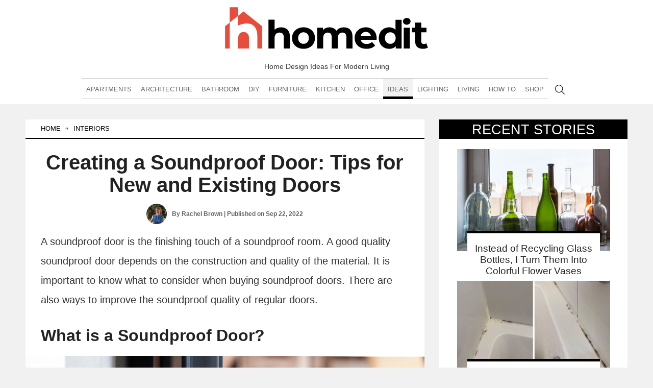

--- FILE ---
content_type: text/html; charset=UTF-8
request_url: https://www.homedit.com/soundproof-door/
body_size: 138188
content:
<!DOCTYPE html>
<html lang="en-US">
<head>

    <meta charset="UTF-8">
    <meta name="viewport" content="width=device-width, initial-scale=1.0">
    <script src="https://apis.google.com/js/platform.js" defer type="pmdelayedscript" data-cfasync="false" data-no-optimize="1" data-no-defer="1" data-no-minify="1"></script>
    <meta property="fb:admins" content="504648690"/>
    <meta property="fb:app_id" content="277965275629416"/>
    <meta property="fb:pages" content="153869764646251" />
<meta name="p:domain_verify" content="b7d21e6ec3f46424269865957e2504ba"/>

    
    <script type="pmdelayedscript" data-perfmatters-type="text/javascript" data-cfasync="false" data-no-optimize="1" data-no-defer="1" data-no-minify="1">
//<![CDATA[
/*! jQuery v3.7.1 | (c) OpenJS Foundation and other contributors | jquery.org/license */
!function(e,t){"use strict";"object"==typeof module&&"object"==typeof module.exports?module.exports=e.document?t(e,!0):function(e){if(!e.document)throw new Error("jQuery requires a window with a document");return t(e)}:t(e)}("undefined"!=typeof window?window:this,function(ie,e){"use strict";var oe=[],r=Object.getPrototypeOf,ae=oe.slice,g=oe.flat?function(e){return oe.flat.call(e)}:function(e){return oe.concat.apply([],e)},s=oe.push,se=oe.indexOf,n={},i=n.toString,ue=n.hasOwnProperty,o=ue.toString,a=o.call(Object),le={},v=function(e){return"function"==typeof e&&"number"!=typeof e.nodeType&&"function"!=typeof e.item},y=function(e){return null!=e&&e===e.window},C=ie.document,u={type:!0,src:!0,nonce:!0,noModule:!0};function m(e,t,n){var r,i,o=(n=n||C).createElement("script");if(o.text=e,t)for(r in u)(i=t[r]||t.getAttribute&&t.getAttribute(r))&&o.setAttribute(r,i);n.head.appendChild(o).parentNode.removeChild(o)}function x(e){return null==e?e+"":"object"==typeof e||"function"==typeof e?n[i.call(e)]||"object":typeof e}var t="3.7.1",l=/HTML$/i,ce=function(e,t){return new ce.fn.init(e,t)};function c(e){var t=!!e&&"length"in e&&e.length,n=x(e);return!v(e)&&!y(e)&&("array"===n||0===t||"number"==typeof t&&0<t&&t-1 in e)}function fe(e,t){return e.nodeName&&e.nodeName.toLowerCase()===t.toLowerCase()}ce.fn=ce.prototype={jquery:t,constructor:ce,length:0,toArray:function(){return ae.call(this)},get:function(e){return null==e?ae.call(this):e<0?this[e+this.length]:this[e]},pushStack:function(e){var t=ce.merge(this.constructor(),e);return t.prevObject=this,t},each:function(e){return ce.each(this,e)},map:function(n){return this.pushStack(ce.map(this,function(e,t){return n.call(e,t,e)}))},slice:function(){return this.pushStack(ae.apply(this,arguments))},first:function(){return this.eq(0)},last:function(){return this.eq(-1)},even:function(){return this.pushStack(ce.grep(this,function(e,t){return(t+1)%2}))},odd:function(){return this.pushStack(ce.grep(this,function(e,t){return t%2}))},eq:function(e){var t=this.length,n=+e+(e<0?t:0);return this.pushStack(0<=n&&n<t?[this[n]]:[])},end:function(){return this.prevObject||this.constructor()},push:s,sort:oe.sort,splice:oe.splice},ce.extend=ce.fn.extend=function(){var e,t,n,r,i,o,a=arguments[0]||{},s=1,u=arguments.length,l=!1;for("boolean"==typeof a&&(l=a,a=arguments[s]||{},s++),"object"==typeof a||v(a)||(a={}),s===u&&(a=this,s--);s<u;s++)if(null!=(e=arguments[s]))for(t in e)r=e[t],"__proto__"!==t&&a!==r&&(l&&r&&(ce.isPlainObject(r)||(i=Array.isArray(r)))?(n=a[t],o=i&&!Array.isArray(n)?[]:i||ce.isPlainObject(n)?n:{},i=!1,a[t]=ce.extend(l,o,r)):void 0!==r&&(a[t]=r));return a},ce.extend({expando:"jQuery"+(t+Math.random()).replace(/\D/g,""),isReady:!0,error:function(e){throw new Error(e)},noop:function(){},isPlainObject:function(e){var t,n;return!(!e||"[object Object]"!==i.call(e))&&(!(t=r(e))||"function"==typeof(n=ue.call(t,"constructor")&&t.constructor)&&o.call(n)===a)},isEmptyObject:function(e){var t;for(t in e)return!1;return!0},globalEval:function(e,t,n){m(e,{nonce:t&&t.nonce},n)},each:function(e,t){var n,r=0;if(c(e)){for(n=e.length;r<n;r++)if(!1===t.call(e[r],r,e[r]))break}else for(r in e)if(!1===t.call(e[r],r,e[r]))break;return e},text:function(e){var t,n="",r=0,i=e.nodeType;if(!i)while(t=e[r++])n+=ce.text(t);return 1===i||11===i?e.textContent:9===i?e.documentElement.textContent:3===i||4===i?e.nodeValue:n},makeArray:function(e,t){var n=t||[];return null!=e&&(c(Object(e))?ce.merge(n,"string"==typeof e?[e]:e):s.call(n,e)),n},inArray:function(e,t,n){return null==t?-1:se.call(t,e,n)},isXMLDoc:function(e){var t=e&&e.namespaceURI,n=e&&(e.ownerDocument||e).documentElement;return!l.test(t||n&&n.nodeName||"HTML")},merge:function(e,t){for(var n=+t.length,r=0,i=e.length;r<n;r++)e[i++]=t[r];return e.length=i,e},grep:function(e,t,n){for(var r=[],i=0,o=e.length,a=!n;i<o;i++)!t(e[i],i)!==a&&r.push(e[i]);return r},map:function(e,t,n){var r,i,o=0,a=[];if(c(e))for(r=e.length;o<r;o++)null!=(i=t(e[o],o,n))&&a.push(i);else for(o in e)null!=(i=t(e[o],o,n))&&a.push(i);return g(a)},guid:1,support:le}),"function"==typeof Symbol&&(ce.fn[Symbol.iterator]=oe[Symbol.iterator]),ce.each("Boolean Number String Function Array Date RegExp Object Error Symbol".split(" "),function(e,t){n["[object "+t+"]"]=t.toLowerCase()});var pe=oe.pop,de=oe.sort,he=oe.splice,ge="[\\x20\\t\\r\\n\\f]",ve=new RegExp("^"+ge+"+|((?:^|[^\\\\])(?:\\\\.)*)"+ge+"+$","g");ce.contains=function(e,t){var n=t&&t.parentNode;return e===n||!(!n||1!==n.nodeType||!(e.contains?e.contains(n):e.compareDocumentPosition&&16&e.compareDocumentPosition(n)))};var f=/([\0-\x1f\x7f]|^-?\d)|^-$|[^\x80-\uFFFF\w-]/g;function p(e,t){return t?"\0"===e?"\ufffd":e.slice(0,-1)+"\\"+e.charCodeAt(e.length-1).toString(16)+" ":"\\"+e}ce.escapeSelector=function(e){return(e+"").replace(f,p)};var ye=C,me=s;!function(){var e,b,w,o,a,T,r,C,d,i,k=me,S=ce.expando,E=0,n=0,s=W(),c=W(),u=W(),h=W(),l=function(e,t){return e===t&&(a=!0),0},f="checked|selected|async|autofocus|autoplay|controls|defer|disabled|hidden|ismap|loop|multiple|open|readonly|required|scoped",t="(?:\\\\[\\da-fA-F]{1,6}"+ge+"?|\\\\[^\\r\\n\\f]|[\\w-]|[^\0-\\x7f])+",p="\\["+ge+"*("+t+")(?:"+ge+"*([*^$|!~]?=)"+ge+"*(?:'((?:\\\\.|[^\\\\'])*)'|\"((?:\\\\.|[^\\\\\"])*)\"|("+t+"))|)"+ge+"*\\]",g=":("+t+")(?:\\((('((?:\\\\.|[^\\\\'])*)'|\"((?:\\\\.|[^\\\\\"])*)\")|((?:\\\\.|[^\\\\()[\\]]|"+p+")*)|.*)\\)|)",v=new RegExp(ge+"+","g"),y=new RegExp("^"+ge+"*,"+ge+"*"),m=new RegExp("^"+ge+"*([>+~]|"+ge+")"+ge+"*"),x=new RegExp(ge+"|>"),j=new RegExp(g),A=new RegExp("^"+t+"$"),D={ID:new RegExp("^#("+t+")"),CLASS:new RegExp("^\\.("+t+")"),TAG:new RegExp("^("+t+"|[*])"),ATTR:new RegExp("^"+p),PSEUDO:new RegExp("^"+g),CHILD:new RegExp("^:(only|first|last|nth|nth-last)-(child|of-type)(?:\\("+ge+"*(even|odd|(([+-]|)(\\d*)n|)"+ge+"*(?:([+-]|)"+ge+"*(\\d+)|))"+ge+"*\\)|)","i"),bool:new RegExp("^(?:"+f+")$","i"),needsContext:new RegExp("^"+ge+"*[>+~]|:(even|odd|eq|gt|lt|nth|first|last)(?:\\("+ge+"*((?:-\\d)?\\d*)"+ge+"*\\)|)(?=[^-]|$)","i")},N=/^(?:input|select|textarea|button)$/i,q=/^h\d$/i,L=/^(?:#([\w-]+)|(\w+)|\.([\w-]+))$/,H=/[+~]/,O=new RegExp("\\\\[\\da-fA-F]{1,6}"+ge+"?|\\\\([^\\r\\n\\f])","g"),P=function(e,t){var n="0x"+e.slice(1)-65536;return t||(n<0?String.fromCharCode(n+65536):String.fromCharCode(n>>10|55296,1023&n|56320))},M=function(){V()},R=J(function(e){return!0===e.disabled&&fe(e,"fieldset")},{dir:"parentNode",next:"legend"});try{k.apply(oe=ae.call(ye.childNodes),ye.childNodes),oe[ye.childNodes.length].nodeType}catch(e){k={apply:function(e,t){me.apply(e,ae.call(t))},call:function(e){me.apply(e,ae.call(arguments,1))}}}function I(t,e,n,r){var i,o,a,s,u,l,c,f=e&&e.ownerDocument,p=e?e.nodeType:9;if(n=n||[],"string"!=typeof t||!t||1!==p&&9!==p&&11!==p)return n;if(!r&&(V(e),e=e||T,C)){if(11!==p&&(u=L.exec(t)))if(i=u[1]){if(9===p){if(!(a=e.getElementById(i)))return n;if(a.id===i)return k.call(n,a),n}else if(f&&(a=f.getElementById(i))&&I.contains(e,a)&&a.id===i)return k.call(n,a),n}else{if(u[2])return k.apply(n,e.getElementsByTagName(t)),n;if((i=u[3])&&e.getElementsByClassName)return k.apply(n,e.getElementsByClassName(i)),n}if(!(h[t+" "]||d&&d.test(t))){if(c=t,f=e,1===p&&(x.test(t)||m.test(t))){(f=H.test(t)&&U(e.parentNode)||e)==e&&le.scope||((s=e.getAttribute("id"))?s=ce.escapeSelector(s):e.setAttribute("id",s=S)),o=(l=Y(t)).length;while(o--)l[o]=(s?"#"+s:":scope")+" "+Q(l[o]);c=l.join(",")}try{return k.apply(n,f.querySelectorAll(c)),n}catch(e){h(t,!0)}finally{s===S&&e.removeAttribute("id")}}}return re(t.replace(ve,"$1"),e,n,r)}function W(){var r=[];return function e(t,n){return r.push(t+" ")>b.cacheLength&&delete e[r.shift()],e[t+" "]=n}}function F(e){return e[S]=!0,e}function $(e){var t=T.createElement("fieldset");try{return!!e(t)}catch(e){return!1}finally{t.parentNode&&t.parentNode.removeChild(t),t=null}}function B(t){return function(e){return fe(e,"input")&&e.type===t}}function _(t){return function(e){return(fe(e,"input")||fe(e,"button"))&&e.type===t}}function z(t){return function(e){return"form"in e?e.parentNode&&!1===e.disabled?"label"in e?"label"in e.parentNode?e.parentNode.disabled===t:e.disabled===t:e.isDisabled===t||e.isDisabled!==!t&&R(e)===t:e.disabled===t:"label"in e&&e.disabled===t}}function X(a){return F(function(o){return o=+o,F(function(e,t){var n,r=a([],e.length,o),i=r.length;while(i--)e[n=r[i]]&&(e[n]=!(t[n]=e[n]))})})}function U(e){return e&&"undefined"!=typeof e.getElementsByTagName&&e}function V(e){var t,n=e?e.ownerDocument||e:ye;return n!=T&&9===n.nodeType&&n.documentElement&&(r=(T=n).documentElement,C=!ce.isXMLDoc(T),i=r.matches||r.webkitMatchesSelector||r.msMatchesSelector,r.msMatchesSelector&&ye!=T&&(t=T.defaultView)&&t.top!==t&&t.addEventListener("unload",M),le.getById=$(function(e){return r.appendChild(e).id=ce.expando,!T.getElementsByName||!T.getElementsByName(ce.expando).length}),le.disconnectedMatch=$(function(e){return i.call(e,"*")}),le.scope=$(function(){return T.querySelectorAll(":scope")}),le.cssHas=$(function(){try{return T.querySelector(":has(*,:jqfake)"),!1}catch(e){return!0}}),le.getById?(b.filter.ID=function(e){var t=e.replace(O,P);return function(e){return e.getAttribute("id")===t}},b.find.ID=function(e,t){if("undefined"!=typeof t.getElementById&&C){var n=t.getElementById(e);return n?[n]:[]}}):(b.filter.ID=function(e){var n=e.replace(O,P);return function(e){var t="undefined"!=typeof e.getAttributeNode&&e.getAttributeNode("id");return t&&t.value===n}},b.find.ID=function(e,t){if("undefined"!=typeof t.getElementById&&C){var n,r,i,o=t.getElementById(e);if(o){if((n=o.getAttributeNode("id"))&&n.value===e)return[o];i=t.getElementsByName(e),r=0;while(o=i[r++])if((n=o.getAttributeNode("id"))&&n.value===e)return[o]}return[]}}),b.find.TAG=function(e,t){return"undefined"!=typeof t.getElementsByTagName?t.getElementsByTagName(e):t.querySelectorAll(e)},b.find.CLASS=function(e,t){if("undefined"!=typeof t.getElementsByClassName&&C)return t.getElementsByClassName(e)},d=[],$(function(e){var t;r.appendChild(e).innerHTML="<a id='"+S+"' href='' disabled='disabled'></a><select id='"+S+"-\r\\' disabled='disabled'><option selected=''></option></select>",e.querySelectorAll("[selected]").length||d.push("\\["+ge+"*(?:value|"+f+")"),e.querySelectorAll("[id~="+S+"-]").length||d.push("~="),e.querySelectorAll("a#"+S+"+*").length||d.push(".#.+[+~]"),e.querySelectorAll(":checked").length||d.push(":checked"),(t=T.createElement("input")).setAttribute("type","hidden"),e.appendChild(t).setAttribute("name","D"),r.appendChild(e).disabled=!0,2!==e.querySelectorAll(":disabled").length&&d.push(":enabled",":disabled"),(t=T.createElement("input")).setAttribute("name",""),e.appendChild(t),e.querySelectorAll("[name='']").length||d.push("\\["+ge+"*name"+ge+"*="+ge+"*(?:''|\"\")")}),le.cssHas||d.push(":has"),d=d.length&&new RegExp(d.join("|")),l=function(e,t){if(e===t)return a=!0,0;var n=!e.compareDocumentPosition-!t.compareDocumentPosition;return n||(1&(n=(e.ownerDocument||e)==(t.ownerDocument||t)?e.compareDocumentPosition(t):1)||!le.sortDetached&&t.compareDocumentPosition(e)===n?e===T||e.ownerDocument==ye&&I.contains(ye,e)?-1:t===T||t.ownerDocument==ye&&I.contains(ye,t)?1:o?se.call(o,e)-se.call(o,t):0:4&n?-1:1)}),T}for(e in I.matches=function(e,t){return I(e,null,null,t)},I.matchesSelector=function(e,t){if(V(e),C&&!h[t+" "]&&(!d||!d.test(t)))try{var n=i.call(e,t);if(n||le.disconnectedMatch||e.document&&11!==e.document.nodeType)return n}catch(e){h(t,!0)}return 0<I(t,T,null,[e]).length},I.contains=function(e,t){return(e.ownerDocument||e)!=T&&V(e),ce.contains(e,t)},I.attr=function(e,t){(e.ownerDocument||e)!=T&&V(e);var n=b.attrHandle[t.toLowerCase()],r=n&&ue.call(b.attrHandle,t.toLowerCase())?n(e,t,!C):void 0;return void 0!==r?r:e.getAttribute(t)},I.error=function(e){throw new Error("Syntax error, unrecognized expression: "+e)},ce.uniqueSort=function(e){var t,n=[],r=0,i=0;if(a=!le.sortStable,o=!le.sortStable&&ae.call(e,0),de.call(e,l),a){while(t=e[i++])t===e[i]&&(r=n.push(i));while(r--)he.call(e,n[r],1)}return o=null,e},ce.fn.uniqueSort=function(){return this.pushStack(ce.uniqueSort(ae.apply(this)))},(b=ce.expr={cacheLength:50,createPseudo:F,match:D,attrHandle:{},find:{},relative:{">":{dir:"parentNode",first:!0}," ":{dir:"parentNode"},"+":{dir:"previousSibling",first:!0},"~":{dir:"previousSibling"}},preFilter:{ATTR:function(e){return e[1]=e[1].replace(O,P),e[3]=(e[3]||e[4]||e[5]||"").replace(O,P),"~="===e[2]&&(e[3]=" "+e[3]+" "),e.slice(0,4)},CHILD:function(e){return e[1]=e[1].toLowerCase(),"nth"===e[1].slice(0,3)?(e[3]||I.error(e[0]),e[4]=+(e[4]?e[5]+(e[6]||1):2*("even"===e[3]||"odd"===e[3])),e[5]=+(e[7]+e[8]||"odd"===e[3])):e[3]&&I.error(e[0]),e},PSEUDO:function(e){var t,n=!e[6]&&e[2];return D.CHILD.test(e[0])?null:(e[3]?e[2]=e[4]||e[5]||"":n&&j.test(n)&&(t=Y(n,!0))&&(t=n.indexOf(")",n.length-t)-n.length)&&(e[0]=e[0].slice(0,t),e[2]=n.slice(0,t)),e.slice(0,3))}},filter:{TAG:function(e){var t=e.replace(O,P).toLowerCase();return"*"===e?function(){return!0}:function(e){return fe(e,t)}},CLASS:function(e){var t=s[e+" "];return t||(t=new RegExp("(^|"+ge+")"+e+"("+ge+"|$)"))&&s(e,function(e){return t.test("string"==typeof e.className&&e.className||"undefined"!=typeof e.getAttribute&&e.getAttribute("class")||"")})},ATTR:function(n,r,i){return function(e){var t=I.attr(e,n);return null==t?"!="===r:!r||(t+="","="===r?t===i:"!="===r?t!==i:"^="===r?i&&0===t.indexOf(i):"*="===r?i&&-1<t.indexOf(i):"$="===r?i&&t.slice(-i.length)===i:"~="===r?-1<(" "+t.replace(v," ")+" ").indexOf(i):"|="===r&&(t===i||t.slice(0,i.length+1)===i+"-"))}},CHILD:function(d,e,t,h,g){var v="nth"!==d.slice(0,3),y="last"!==d.slice(-4),m="of-type"===e;return 1===h&&0===g?function(e){return!!e.parentNode}:function(e,t,n){var r,i,o,a,s,u=v!==y?"nextSibling":"previousSibling",l=e.parentNode,c=m&&e.nodeName.toLowerCase(),f=!n&&!m,p=!1;if(l){if(v){while(u){o=e;while(o=o[u])if(m?fe(o,c):1===o.nodeType)return!1;s=u="only"===d&&!s&&"nextSibling"}return!0}if(s=[y?l.firstChild:l.lastChild],y&&f){p=(a=(r=(i=l[S]||(l[S]={}))[d]||[])[0]===E&&r[1])&&r[2],o=a&&l.childNodes[a];while(o=++a&&o&&o[u]||(p=a=0)||s.pop())if(1===o.nodeType&&++p&&o===e){i[d]=[E,a,p];break}}else if(f&&(p=a=(r=(i=e[S]||(e[S]={}))[d]||[])[0]===E&&r[1]),!1===p)while(o=++a&&o&&o[u]||(p=a=0)||s.pop())if((m?fe(o,c):1===o.nodeType)&&++p&&(f&&((i=o[S]||(o[S]={}))[d]=[E,p]),o===e))break;return(p-=g)===h||p%h==0&&0<=p/h}}},PSEUDO:function(e,o){var t,a=b.pseudos[e]||b.setFilters[e.toLowerCase()]||I.error("unsupported pseudo: "+e);return a[S]?a(o):1<a.length?(t=[e,e,"",o],b.setFilters.hasOwnProperty(e.toLowerCase())?F(function(e,t){var n,r=a(e,o),i=r.length;while(i--)e[n=se.call(e,r[i])]=!(t[n]=r[i])}):function(e){return a(e,0,t)}):a}},pseudos:{not:F(function(e){var r=[],i=[],s=ne(e.replace(ve,"$1"));return s[S]?F(function(e,t,n,r){var i,o=s(e,null,r,[]),a=e.length;while(a--)(i=o[a])&&(e[a]=!(t[a]=i))}):function(e,t,n){return r[0]=e,s(r,null,n,i),r[0]=null,!i.pop()}}),has:F(function(t){return function(e){return 0<I(t,e).length}}),contains:F(function(t){return t=t.replace(O,P),function(e){return-1<(e.textContent||ce.text(e)).indexOf(t)}}),lang:F(function(n){return A.test(n||"")||I.error("unsupported lang: "+n),n=n.replace(O,P).toLowerCase(),function(e){var t;do{if(t=C?e.lang:e.getAttribute("xml:lang")||e.getAttribute("lang"))return(t=t.toLowerCase())===n||0===t.indexOf(n+"-")}while((e=e.parentNode)&&1===e.nodeType);return!1}}),target:function(e){var t=ie.location&&ie.location.hash;return t&&t.slice(1)===e.id},root:function(e){return e===r},focus:function(e){return e===function(){try{return T.activeElement}catch(e){}}()&&T.hasFocus()&&!!(e.type||e.href||~e.tabIndex)},enabled:z(!1),disabled:z(!0),checked:function(e){return fe(e,"input")&&!!e.checked||fe(e,"option")&&!!e.selected},selected:function(e){return e.parentNode&&e.parentNode.selectedIndex,!0===e.selected},empty:function(e){for(e=e.firstChild;e;e=e.nextSibling)if(e.nodeType<6)return!1;return!0},parent:function(e){return!b.pseudos.empty(e)},header:function(e){return q.test(e.nodeName)},input:function(e){return N.test(e.nodeName)},button:function(e){return fe(e,"input")&&"button"===e.type||fe(e,"button")},text:function(e){var t;return fe(e,"input")&&"text"===e.type&&(null==(t=e.getAttribute("type"))||"text"===t.toLowerCase())},first:X(function(){return[0]}),last:X(function(e,t){return[t-1]}),eq:X(function(e,t,n){return[n<0?n+t:n]}),even:X(function(e,t){for(var n=0;n<t;n+=2)e.push(n);return e}),odd:X(function(e,t){for(var n=1;n<t;n+=2)e.push(n);return e}),lt:X(function(e,t,n){var r;for(r=n<0?n+t:t<n?t:n;0<=--r;)e.push(r);return e}),gt:X(function(e,t,n){for(var r=n<0?n+t:n;++r<t;)e.push(r);return e})}}).pseudos.nth=b.pseudos.eq,{radio:!0,checkbox:!0,file:!0,password:!0,image:!0})b.pseudos[e]=B(e);for(e in{submit:!0,reset:!0})b.pseudos[e]=_(e);function G(){}function Y(e,t){var n,r,i,o,a,s,u,l=c[e+" "];if(l)return t?0:l.slice(0);a=e,s=[],u=b.preFilter;while(a){for(o in n&&!(r=y.exec(a))||(r&&(a=a.slice(r[0].length)||a),s.push(i=[])),n=!1,(r=m.exec(a))&&(n=r.shift(),i.push({value:n,type:r[0].replace(ve," ")}),a=a.slice(n.length)),b.filter)!(r=D[o].exec(a))||u[o]&&!(r=u[o](r))||(n=r.shift(),i.push({value:n,type:o,matches:r}),a=a.slice(n.length));if(!n)break}return t?a.length:a?I.error(e):c(e,s).slice(0)}function Q(e){for(var t=0,n=e.length,r="";t<n;t++)r+=e[t].value;return r}function J(a,e,t){var s=e.dir,u=e.next,l=u||s,c=t&&"parentNode"===l,f=n++;return e.first?function(e,t,n){while(e=e[s])if(1===e.nodeType||c)return a(e,t,n);return!1}:function(e,t,n){var r,i,o=[E,f];if(n){while(e=e[s])if((1===e.nodeType||c)&&a(e,t,n))return!0}else while(e=e[s])if(1===e.nodeType||c)if(i=e[S]||(e[S]={}),u&&fe(e,u))e=e[s]||e;else{if((r=i[l])&&r[0]===E&&r[1]===f)return o[2]=r[2];if((i[l]=o)[2]=a(e,t,n))return!0}return!1}}function K(i){return 1<i.length?function(e,t,n){var r=i.length;while(r--)if(!i[r](e,t,n))return!1;return!0}:i[0]}function Z(e,t,n,r,i){for(var o,a=[],s=0,u=e.length,l=null!=t;s<u;s++)(o=e[s])&&(n&&!n(o,r,i)||(a.push(o),l&&t.push(s)));return a}function ee(d,h,g,v,y,e){return v&&!v[S]&&(v=ee(v)),y&&!y[S]&&(y=ee(y,e)),F(function(e,t,n,r){var i,o,a,s,u=[],l=[],c=t.length,f=e||function(e,t,n){for(var r=0,i=t.length;r<i;r++)I(e,t[r],n);return n}(h||"*",n.nodeType?[n]:n,[]),p=!d||!e&&h?f:Z(f,u,d,n,r);if(g?g(p,s=y||(e?d:c||v)?[]:t,n,r):s=p,v){i=Z(s,l),v(i,[],n,r),o=i.length;while(o--)(a=i[o])&&(s[l[o]]=!(p[l[o]]=a))}if(e){if(y||d){if(y){i=[],o=s.length;while(o--)(a=s[o])&&i.push(p[o]=a);y(null,s=[],i,r)}o=s.length;while(o--)(a=s[o])&&-1<(i=y?se.call(e,a):u[o])&&(e[i]=!(t[i]=a))}}else s=Z(s===t?s.splice(c,s.length):s),y?y(null,t,s,r):k.apply(t,s)})}function te(e){for(var i,t,n,r=e.length,o=b.relative[e[0].type],a=o||b.relative[" "],s=o?1:0,u=J(function(e){return e===i},a,!0),l=J(function(e){return-1<se.call(i,e)},a,!0),c=[function(e,t,n){var r=!o&&(n||t!=w)||((i=t).nodeType?u(e,t,n):l(e,t,n));return i=null,r}];s<r;s++)if(t=b.relative[e[s].type])c=[J(K(c),t)];else{if((t=b.filter[e[s].type].apply(null,e[s].matches))[S]){for(n=++s;n<r;n++)if(b.relative[e[n].type])break;return ee(1<s&&K(c),1<s&&Q(e.slice(0,s-1).concat({value:" "===e[s-2].type?"*":""})).replace(ve,"$1"),t,s<n&&te(e.slice(s,n)),n<r&&te(e=e.slice(n)),n<r&&Q(e))}c.push(t)}return K(c)}function ne(e,t){var n,v,y,m,x,r,i=[],o=[],a=u[e+" "];if(!a){t||(t=Y(e)),n=t.length;while(n--)(a=te(t[n]))[S]?i.push(a):o.push(a);(a=u(e,(v=o,m=0<(y=i).length,x=0<v.length,r=function(e,t,n,r,i){var o,a,s,u=0,l="0",c=e&&[],f=[],p=w,d=e||x&&b.find.TAG("*",i),h=E+=null==p?1:Math.random()||.1,g=d.length;for(i&&(w=t==T||t||i);l!==g&&null!=(o=d[l]);l++){if(x&&o){a=0,t||o.ownerDocument==T||(V(o),n=!C);while(s=v[a++])if(s(o,t||T,n)){k.call(r,o);break}i&&(E=h)}m&&((o=!s&&o)&&u--,e&&c.push(o))}if(u+=l,m&&l!==u){a=0;while(s=y[a++])s(c,f,t,n);if(e){if(0<u)while(l--)c[l]||f[l]||(f[l]=pe.call(r));f=Z(f)}k.apply(r,f),i&&!e&&0<f.length&&1<u+y.length&&ce.uniqueSort(r)}return i&&(E=h,w=p),c},m?F(r):r))).selector=e}return a}function re(e,t,n,r){var i,o,a,s,u,l="function"==typeof e&&e,c=!r&&Y(e=l.selector||e);if(n=n||[],1===c.length){if(2<(o=c[0]=c[0].slice(0)).length&&"ID"===(a=o[0]).type&&9===t.nodeType&&C&&b.relative[o[1].type]){if(!(t=(b.find.ID(a.matches[0].replace(O,P),t)||[])[0]))return n;l&&(t=t.parentNode),e=e.slice(o.shift().value.length)}i=D.needsContext.test(e)?0:o.length;while(i--){if(a=o[i],b.relative[s=a.type])break;if((u=b.find[s])&&(r=u(a.matches[0].replace(O,P),H.test(o[0].type)&&U(t.parentNode)||t))){if(o.splice(i,1),!(e=r.length&&Q(o)))return k.apply(n,r),n;break}}}return(l||ne(e,c))(r,t,!C,n,!t||H.test(e)&&U(t.parentNode)||t),n}G.prototype=b.filters=b.pseudos,b.setFilters=new G,le.sortStable=S.split("").sort(l).join("")===S,V(),le.sortDetached=$(function(e){return 1&e.compareDocumentPosition(T.createElement("fieldset"))}),ce.find=I,ce.expr[":"]=ce.expr.pseudos,ce.unique=ce.uniqueSort,I.compile=ne,I.select=re,I.setDocument=V,I.tokenize=Y,I.escape=ce.escapeSelector,I.getText=ce.text,I.isXML=ce.isXMLDoc,I.selectors=ce.expr,I.support=ce.support,I.uniqueSort=ce.uniqueSort}();var d=function(e,t,n){var r=[],i=void 0!==n;while((e=e[t])&&9!==e.nodeType)if(1===e.nodeType){if(i&&ce(e).is(n))break;r.push(e)}return r},h=function(e,t){for(var n=[];e;e=e.nextSibling)1===e.nodeType&&e!==t&&n.push(e);return n},b=ce.expr.match.needsContext,w=/^<([a-z][^\/\0>:\x20\t\r\n\f]*)[\x20\t\r\n\f]*\/?>(?:<\/\1>|)$/i;function T(e,n,r){return v(n)?ce.grep(e,function(e,t){return!!n.call(e,t,e)!==r}):n.nodeType?ce.grep(e,function(e){return e===n!==r}):"string"!=typeof n?ce.grep(e,function(e){return-1<se.call(n,e)!==r}):ce.filter(n,e,r)}ce.filter=function(e,t,n){var r=t[0];return n&&(e=":not("+e+")"),1===t.length&&1===r.nodeType?ce.find.matchesSelector(r,e)?[r]:[]:ce.find.matches(e,ce.grep(t,function(e){return 1===e.nodeType}))},ce.fn.extend({find:function(e){var t,n,r=this.length,i=this;if("string"!=typeof e)return this.pushStack(ce(e).filter(function(){for(t=0;t<r;t++)if(ce.contains(i[t],this))return!0}));for(n=this.pushStack([]),t=0;t<r;t++)ce.find(e,i[t],n);return 1<r?ce.uniqueSort(n):n},filter:function(e){return this.pushStack(T(this,e||[],!1))},not:function(e){return this.pushStack(T(this,e||[],!0))},is:function(e){return!!T(this,"string"==typeof e&&b.test(e)?ce(e):e||[],!1).length}});var k,S=/^(?:\s*(<[\w\W]+>)[^>]*|#([\w-]+))$/;(ce.fn.init=function(e,t,n){var r,i;if(!e)return this;if(n=n||k,"string"==typeof e){if(!(r="<"===e[0]&&">"===e[e.length-1]&&3<=e.length?[null,e,null]:S.exec(e))||!r[1]&&t)return!t||t.jquery?(t||n).find(e):this.constructor(t).find(e);if(r[1]){if(t=t instanceof ce?t[0]:t,ce.merge(this,ce.parseHTML(r[1],t&&t.nodeType?t.ownerDocument||t:C,!0)),w.test(r[1])&&ce.isPlainObject(t))for(r in t)v(this[r])?this[r](t[r]):this.attr(r,t[r]);return this}return(i=C.getElementById(r[2]))&&(this[0]=i,this.length=1),this}return e.nodeType?(this[0]=e,this.length=1,this):v(e)?void 0!==n.ready?n.ready(e):e(ce):ce.makeArray(e,this)}).prototype=ce.fn,k=ce(C);var E=/^(?:parents|prev(?:Until|All))/,j={children:!0,contents:!0,next:!0,prev:!0};function A(e,t){while((e=e[t])&&1!==e.nodeType);return e}ce.fn.extend({has:function(e){var t=ce(e,this),n=t.length;return this.filter(function(){for(var e=0;e<n;e++)if(ce.contains(this,t[e]))return!0})},closest:function(e,t){var n,r=0,i=this.length,o=[],a="string"!=typeof e&&ce(e);if(!b.test(e))for(;r<i;r++)for(n=this[r];n&&n!==t;n=n.parentNode)if(n.nodeType<11&&(a?-1<a.index(n):1===n.nodeType&&ce.find.matchesSelector(n,e))){o.push(n);break}return this.pushStack(1<o.length?ce.uniqueSort(o):o)},index:function(e){return e?"string"==typeof e?se.call(ce(e),this[0]):se.call(this,e.jquery?e[0]:e):this[0]&&this[0].parentNode?this.first().prevAll().length:-1},add:function(e,t){return this.pushStack(ce.uniqueSort(ce.merge(this.get(),ce(e,t))))},addBack:function(e){return this.add(null==e?this.prevObject:this.prevObject.filter(e))}}),ce.each({parent:function(e){var t=e.parentNode;return t&&11!==t.nodeType?t:null},parents:function(e){return d(e,"parentNode")},parentsUntil:function(e,t,n){return d(e,"parentNode",n)},next:function(e){return A(e,"nextSibling")},prev:function(e){return A(e,"previousSibling")},nextAll:function(e){return d(e,"nextSibling")},prevAll:function(e){return d(e,"previousSibling")},nextUntil:function(e,t,n){return d(e,"nextSibling",n)},prevUntil:function(e,t,n){return d(e,"previousSibling",n)},siblings:function(e){return h((e.parentNode||{}).firstChild,e)},children:function(e){return h(e.firstChild)},contents:function(e){return null!=e.contentDocument&&r(e.contentDocument)?e.contentDocument:(fe(e,"template")&&(e=e.content||e),ce.merge([],e.childNodes))}},function(r,i){ce.fn[r]=function(e,t){var n=ce.map(this,i,e);return"Until"!==r.slice(-5)&&(t=e),t&&"string"==typeof t&&(n=ce.filter(t,n)),1<this.length&&(j[r]||ce.uniqueSort(n),E.test(r)&&n.reverse()),this.pushStack(n)}});var D=/[^\x20\t\r\n\f]+/g;function N(e){return e}function q(e){throw e}function L(e,t,n,r){var i;try{e&&v(i=e.promise)?i.call(e).done(t).fail(n):e&&v(i=e.then)?i.call(e,t,n):t.apply(void 0,[e].slice(r))}catch(e){n.apply(void 0,[e])}}ce.Callbacks=function(r){var e,n;r="string"==typeof r?(e=r,n={},ce.each(e.match(D)||[],function(e,t){n[t]=!0}),n):ce.extend({},r);var i,t,o,a,s=[],u=[],l=-1,c=function(){for(a=a||r.once,o=i=!0;u.length;l=-1){t=u.shift();while(++l<s.length)!1===s[l].apply(t[0],t[1])&&r.stopOnFalse&&(l=s.length,t=!1)}r.memory||(t=!1),i=!1,a&&(s=t?[]:"")},f={add:function(){return s&&(t&&!i&&(l=s.length-1,u.push(t)),function n(e){ce.each(e,function(e,t){v(t)?r.unique&&f.has(t)||s.push(t):t&&t.length&&"string"!==x(t)&&n(t)})}(arguments),t&&!i&&c()),this},remove:function(){return ce.each(arguments,function(e,t){var n;while(-1<(n=ce.inArray(t,s,n)))s.splice(n,1),n<=l&&l--}),this},has:function(e){return e?-1<ce.inArray(e,s):0<s.length},empty:function(){return s&&(s=[]),this},disable:function(){return a=u=[],s=t="",this},disabled:function(){return!s},lock:function(){return a=u=[],t||i||(s=t=""),this},locked:function(){return!!a},fireWith:function(e,t){return a||(t=[e,(t=t||[]).slice?t.slice():t],u.push(t),i||c()),this},fire:function(){return f.fireWith(this,arguments),this},fired:function(){return!!o}};return f},ce.extend({Deferred:function(e){var o=[["notify","progress",ce.Callbacks("memory"),ce.Callbacks("memory"),2],["resolve","done",ce.Callbacks("once memory"),ce.Callbacks("once memory"),0,"resolved"],["reject","fail",ce.Callbacks("once memory"),ce.Callbacks("once memory"),1,"rejected"]],i="pending",a={state:function(){return i},always:function(){return s.done(arguments).fail(arguments),this},"catch":function(e){return a.then(null,e)},pipe:function(){var i=arguments;return ce.Deferred(function(r){ce.each(o,function(e,t){var n=v(i[t[4]])&&i[t[4]];s[t[1]](function(){var e=n&&n.apply(this,arguments);e&&v(e.promise)?e.promise().progress(r.notify).done(r.resolve).fail(r.reject):r[t[0]+"With"](this,n?[e]:arguments)})}),i=null}).promise()},then:function(t,n,r){var u=0;function l(i,o,a,s){return function(){var n=this,r=arguments,e=function(){var e,t;if(!(i<u)){if((e=a.apply(n,r))===o.promise())throw new TypeError("Thenable self-resolution");t=e&&("object"==typeof e||"function"==typeof e)&&e.then,v(t)?s?t.call(e,l(u,o,N,s),l(u,o,q,s)):(u++,t.call(e,l(u,o,N,s),l(u,o,q,s),l(u,o,N,o.notifyWith))):(a!==N&&(n=void 0,r=[e]),(s||o.resolveWith)(n,r))}},t=s?e:function(){try{e()}catch(e){ce.Deferred.exceptionHook&&ce.Deferred.exceptionHook(e,t.error),u<=i+1&&(a!==q&&(n=void 0,r=[e]),o.rejectWith(n,r))}};i?t():(ce.Deferred.getErrorHook?t.error=ce.Deferred.getErrorHook():ce.Deferred.getStackHook&&(t.error=ce.Deferred.getStackHook()),ie.setTimeout(t))}}return ce.Deferred(function(e){o[0][3].add(l(0,e,v(r)?r:N,e.notifyWith)),o[1][3].add(l(0,e,v(t)?t:N)),o[2][3].add(l(0,e,v(n)?n:q))}).promise()},promise:function(e){return null!=e?ce.extend(e,a):a}},s={};return ce.each(o,function(e,t){var n=t[2],r=t[5];a[t[1]]=n.add,r&&n.add(function(){i=r},o[3-e][2].disable,o[3-e][3].disable,o[0][2].lock,o[0][3].lock),n.add(t[3].fire),s[t[0]]=function(){return s[t[0]+"With"](this===s?void 0:this,arguments),this},s[t[0]+"With"]=n.fireWith}),a.promise(s),e&&e.call(s,s),s},when:function(e){var n=arguments.length,t=n,r=Array(t),i=ae.call(arguments),o=ce.Deferred(),a=function(t){return function(e){r[t]=this,i[t]=1<arguments.length?ae.call(arguments):e,--n||o.resolveWith(r,i)}};if(n<=1&&(L(e,o.done(a(t)).resolve,o.reject,!n),"pending"===o.state()||v(i[t]&&i[t].then)))return o.then();while(t--)L(i[t],a(t),o.reject);return o.promise()}});var H=/^(Eval|Internal|Range|Reference|Syntax|Type|URI)Error$/;ce.Deferred.exceptionHook=function(e,t){ie.console&&ie.console.warn&&e&&H.test(e.name)&&ie.console.warn("jQuery.Deferred exception: "+e.message,e.stack,t)},ce.readyException=function(e){ie.setTimeout(function(){throw e})};var O=ce.Deferred();function P(){C.removeEventListener("DOMContentLoaded",P),ie.removeEventListener("load",P),ce.ready()}ce.fn.ready=function(e){return O.then(e)["catch"](function(e){ce.readyException(e)}),this},ce.extend({isReady:!1,readyWait:1,ready:function(e){(!0===e?--ce.readyWait:ce.isReady)||(ce.isReady=!0)!==e&&0<--ce.readyWait||O.resolveWith(C,[ce])}}),ce.ready.then=O.then,"complete"===C.readyState||"loading"!==C.readyState&&!C.documentElement.doScroll?ie.setTimeout(ce.ready):(C.addEventListener("DOMContentLoaded",P),ie.addEventListener("load",P));var M=function(e,t,n,r,i,o,a){var s=0,u=e.length,l=null==n;if("object"===x(n))for(s in i=!0,n)M(e,t,s,n[s],!0,o,a);else if(void 0!==r&&(i=!0,v(r)||(a=!0),l&&(a?(t.call(e,r),t=null):(l=t,t=function(e,t,n){return l.call(ce(e),n)})),t))for(;s<u;s++)t(e[s],n,a?r:r.call(e[s],s,t(e[s],n)));return i?e:l?t.call(e):u?t(e[0],n):o},R=/^-ms-/,I=/-([a-z])/g;function W(e,t){return t.toUpperCase()}function F(e){return e.replace(R,"ms-").replace(I,W)}var $=function(e){return 1===e.nodeType||9===e.nodeType||!+e.nodeType};function B(){this.expando=ce.expando+B.uid++}B.uid=1,B.prototype={cache:function(e){var t=e[this.expando];return t||(t={},$(e)&&(e.nodeType?e[this.expando]=t:Object.defineProperty(e,this.expando,{value:t,configurable:!0}))),t},set:function(e,t,n){var r,i=this.cache(e);if("string"==typeof t)i[F(t)]=n;else for(r in t)i[F(r)]=t[r];return i},get:function(e,t){return void 0===t?this.cache(e):e[this.expando]&&e[this.expando][F(t)]},access:function(e,t,n){return void 0===t||t&&"string"==typeof t&&void 0===n?this.get(e,t):(this.set(e,t,n),void 0!==n?n:t)},remove:function(e,t){var n,r=e[this.expando];if(void 0!==r){if(void 0!==t){n=(t=Array.isArray(t)?t.map(F):(t=F(t))in r?[t]:t.match(D)||[]).length;while(n--)delete r[t[n]]}(void 0===t||ce.isEmptyObject(r))&&(e.nodeType?e[this.expando]=void 0:delete e[this.expando])}},hasData:function(e){var t=e[this.expando];return void 0!==t&&!ce.isEmptyObject(t)}};var _=new B,z=new B,X=/^(?:\{[\w\W]*\}|\[[\w\W]*\])$/,U=/[A-Z]/g;function V(e,t,n){var r,i;if(void 0===n&&1===e.nodeType)if(r="data-"+t.replace(U,"-$&").toLowerCase(),"string"==typeof(n=e.getAttribute(r))){try{n="true"===(i=n)||"false"!==i&&("null"===i?null:i===+i+""?+i:X.test(i)?JSON.parse(i):i)}catch(e){}z.set(e,t,n)}else n=void 0;return n}ce.extend({hasData:function(e){return z.hasData(e)||_.hasData(e)},data:function(e,t,n){return z.access(e,t,n)},removeData:function(e,t){z.remove(e,t)},_data:function(e,t,n){return _.access(e,t,n)},_removeData:function(e,t){_.remove(e,t)}}),ce.fn.extend({data:function(n,e){var t,r,i,o=this[0],a=o&&o.attributes;if(void 0===n){if(this.length&&(i=z.get(o),1===o.nodeType&&!_.get(o,"hasDataAttrs"))){t=a.length;while(t--)a[t]&&0===(r=a[t].name).indexOf("data-")&&(r=F(r.slice(5)),V(o,r,i[r]));_.set(o,"hasDataAttrs",!0)}return i}return"object"==typeof n?this.each(function(){z.set(this,n)}):M(this,function(e){var t;if(o&&void 0===e)return void 0!==(t=z.get(o,n))?t:void 0!==(t=V(o,n))?t:void 0;this.each(function(){z.set(this,n,e)})},null,e,1<arguments.length,null,!0)},removeData:function(e){return this.each(function(){z.remove(this,e)})}}),ce.extend({queue:function(e,t,n){var r;if(e)return t=(t||"fx")+"queue",r=_.get(e,t),n&&(!r||Array.isArray(n)?r=_.access(e,t,ce.makeArray(n)):r.push(n)),r||[]},dequeue:function(e,t){t=t||"fx";var n=ce.queue(e,t),r=n.length,i=n.shift(),o=ce._queueHooks(e,t);"inprogress"===i&&(i=n.shift(),r--),i&&("fx"===t&&n.unshift("inprogress"),delete o.stop,i.call(e,function(){ce.dequeue(e,t)},o)),!r&&o&&o.empty.fire()},_queueHooks:function(e,t){var n=t+"queueHooks";return _.get(e,n)||_.access(e,n,{empty:ce.Callbacks("once memory").add(function(){_.remove(e,[t+"queue",n])})})}}),ce.fn.extend({queue:function(t,n){var e=2;return"string"!=typeof t&&(n=t,t="fx",e--),arguments.length<e?ce.queue(this[0],t):void 0===n?this:this.each(function(){var e=ce.queue(this,t,n);ce._queueHooks(this,t),"fx"===t&&"inprogress"!==e[0]&&ce.dequeue(this,t)})},dequeue:function(e){return this.each(function(){ce.dequeue(this,e)})},clearQueue:function(e){return this.queue(e||"fx",[])},promise:function(e,t){var n,r=1,i=ce.Deferred(),o=this,a=this.length,s=function(){--r||i.resolveWith(o,[o])};"string"!=typeof e&&(t=e,e=void 0),e=e||"fx";while(a--)(n=_.get(o[a],e+"queueHooks"))&&n.empty&&(r++,n.empty.add(s));return s(),i.promise(t)}});var G=/[+-]?(?:\d*\.|)\d+(?:[eE][+-]?\d+|)/.source,Y=new RegExp("^(?:([+-])=|)("+G+")([a-z%]*)$","i"),Q=["Top","Right","Bottom","Left"],J=C.documentElement,K=function(e){return ce.contains(e.ownerDocument,e)},Z={composed:!0};J.getRootNode&&(K=function(e){return ce.contains(e.ownerDocument,e)||e.getRootNode(Z)===e.ownerDocument});var ee=function(e,t){return"none"===(e=t||e).style.display||""===e.style.display&&K(e)&&"none"===ce.css(e,"display")};function te(e,t,n,r){var i,o,a=20,s=r?function(){return r.cur()}:function(){return ce.css(e,t,"")},u=s(),l=n&&n[3]||(ce.cssNumber[t]?"":"px"),c=e.nodeType&&(ce.cssNumber[t]||"px"!==l&&+u)&&Y.exec(ce.css(e,t));if(c&&c[3]!==l){u/=2,l=l||c[3],c=+u||1;while(a--)ce.style(e,t,c+l),(1-o)*(1-(o=s()/u||.5))<=0&&(a=0),c/=o;c*=2,ce.style(e,t,c+l),n=n||[]}return n&&(c=+c||+u||0,i=n[1]?c+(n[1]+1)*n[2]:+n[2],r&&(r.unit=l,r.start=c,r.end=i)),i}var ne={};function re(e,t){for(var n,r,i,o,a,s,u,l=[],c=0,f=e.length;c<f;c++)(r=e[c]).style&&(n=r.style.display,t?("none"===n&&(l[c]=_.get(r,"display")||null,l[c]||(r.style.display="")),""===r.style.display&&ee(r)&&(l[c]=(u=a=o=void 0,a=(i=r).ownerDocument,s=i.nodeName,(u=ne[s])||(o=a.body.appendChild(a.createElement(s)),u=ce.css(o,"display"),o.parentNode.removeChild(o),"none"===u&&(u="block"),ne[s]=u)))):"none"!==n&&(l[c]="none",_.set(r,"display",n)));for(c=0;c<f;c++)null!=l[c]&&(e[c].style.display=l[c]);return e}ce.fn.extend({show:function(){return re(this,!0)},hide:function(){return re(this)},toggle:function(e){return"boolean"==typeof e?e?this.show():this.hide():this.each(function(){ee(this)?ce(this).show():ce(this).hide()})}});var xe,be,we=/^(?:checkbox|radio)$/i,Te=/<([a-z][^\/\0>\x20\t\r\n\f]*)/i,Ce=/^$|^module$|\/(?:java|ecma)script/i;xe=C.createDocumentFragment().appendChild(C.createElement("div")),(be=C.createElement("input")).setAttribute("type","radio"),be.setAttribute("checked","checked"),be.setAttribute("name","t"),xe.appendChild(be),le.checkClone=xe.cloneNode(!0).cloneNode(!0).lastChild.checked,xe.innerHTML="<textarea>x</textarea>",le.noCloneChecked=!!xe.cloneNode(!0).lastChild.defaultValue,xe.innerHTML="<option></option>",le.option=!!xe.lastChild;var ke={thead:[1,"<table>","</table>"],col:[2,"<table><colgroup>","</colgroup></table>"],tr:[2,"<table><tbody>","</tbody></table>"],td:[3,"<table><tbody><tr>","</tr></tbody></table>"],_default:[0,"",""]};function Se(e,t){var n;return n="undefined"!=typeof e.getElementsByTagName?e.getElementsByTagName(t||"*"):"undefined"!=typeof e.querySelectorAll?e.querySelectorAll(t||"*"):[],void 0===t||t&&fe(e,t)?ce.merge([e],n):n}function Ee(e,t){for(var n=0,r=e.length;n<r;n++)_.set(e[n],"globalEval",!t||_.get(t[n],"globalEval"))}ke.tbody=ke.tfoot=ke.colgroup=ke.caption=ke.thead,ke.th=ke.td,le.option||(ke.optgroup=ke.option=[1,"<select multiple='multiple'>","</select>"]);var je=/<|&#?\w+;/;function Ae(e,t,n,r,i){for(var o,a,s,u,l,c,f=t.createDocumentFragment(),p=[],d=0,h=e.length;d<h;d++)if((o=e[d])||0===o)if("object"===x(o))ce.merge(p,o.nodeType?[o]:o);else if(je.test(o)){a=a||f.appendChild(t.createElement("div")),s=(Te.exec(o)||["",""])[1].toLowerCase(),u=ke[s]||ke._default,a.innerHTML=u[1]+ce.htmlPrefilter(o)+u[2],c=u[0];while(c--)a=a.lastChild;ce.merge(p,a.childNodes),(a=f.firstChild).textContent=""}else p.push(t.createTextNode(o));f.textContent="",d=0;while(o=p[d++])if(r&&-1<ce.inArray(o,r))i&&i.push(o);else if(l=K(o),a=Se(f.appendChild(o),"script"),l&&Ee(a),n){c=0;while(o=a[c++])Ce.test(o.type||"")&&n.push(o)}return f}var De=/^([^.]*)(?:\.(.+)|)/;function Ne(){return!0}function qe(){return!1}function Le(e,t,n,r,i,o){var a,s;if("object"==typeof t){for(s in"string"!=typeof n&&(r=r||n,n=void 0),t)Le(e,s,n,r,t[s],o);return e}if(null==r&&null==i?(i=n,r=n=void 0):null==i&&("string"==typeof n?(i=r,r=void 0):(i=r,r=n,n=void 0)),!1===i)i=qe;else if(!i)return e;return 1===o&&(a=i,(i=function(e){return ce().off(e),a.apply(this,arguments)}).guid=a.guid||(a.guid=ce.guid++)),e.each(function(){ce.event.add(this,t,i,r,n)})}function He(e,r,t){t?(_.set(e,r,!1),ce.event.add(e,r,{namespace:!1,handler:function(e){var t,n=_.get(this,r);if(1&e.isTrigger&&this[r]){if(n)(ce.event.special[r]||{}).delegateType&&e.stopPropagation();else if(n=ae.call(arguments),_.set(this,r,n),this[r](),t=_.get(this,r),_.set(this,r,!1),n!==t)return e.stopImmediatePropagation(),e.preventDefault(),t}else n&&(_.set(this,r,ce.event.trigger(n[0],n.slice(1),this)),e.stopPropagation(),e.isImmediatePropagationStopped=Ne)}})):void 0===_.get(e,r)&&ce.event.add(e,r,Ne)}ce.event={global:{},add:function(t,e,n,r,i){var o,a,s,u,l,c,f,p,d,h,g,v=_.get(t);if($(t)){n.handler&&(n=(o=n).handler,i=o.selector),i&&ce.find.matchesSelector(J,i),n.guid||(n.guid=ce.guid++),(u=v.events)||(u=v.events=Object.create(null)),(a=v.handle)||(a=v.handle=function(e){return"undefined"!=typeof ce&&ce.event.triggered!==e.type?ce.event.dispatch.apply(t,arguments):void 0}),l=(e=(e||"").match(D)||[""]).length;while(l--)d=g=(s=De.exec(e[l])||[])[1],h=(s[2]||"").split(".").sort(),d&&(f=ce.event.special[d]||{},d=(i?f.delegateType:f.bindType)||d,f=ce.event.special[d]||{},c=ce.extend({type:d,origType:g,data:r,handler:n,guid:n.guid,selector:i,needsContext:i&&ce.expr.match.needsContext.test(i),namespace:h.join(".")},o),(p=u[d])||((p=u[d]=[]).delegateCount=0,f.setup&&!1!==f.setup.call(t,r,h,a)||t.addEventListener&&t.addEventListener(d,a)),f.add&&(f.add.call(t,c),c.handler.guid||(c.handler.guid=n.guid)),i?p.splice(p.delegateCount++,0,c):p.push(c),ce.event.global[d]=!0)}},remove:function(e,t,n,r,i){var o,a,s,u,l,c,f,p,d,h,g,v=_.hasData(e)&&_.get(e);if(v&&(u=v.events)){l=(t=(t||"").match(D)||[""]).length;while(l--)if(d=g=(s=De.exec(t[l])||[])[1],h=(s[2]||"").split(".").sort(),d){f=ce.event.special[d]||{},p=u[d=(r?f.delegateType:f.bindType)||d]||[],s=s[2]&&new RegExp("(^|\\.)"+h.join("\\.(?:.*\\.|)")+"(\\.|$)"),a=o=p.length;while(o--)c=p[o],!i&&g!==c.origType||n&&n.guid!==c.guid||s&&!s.test(c.namespace)||r&&r!==c.selector&&("**"!==r||!c.selector)||(p.splice(o,1),c.selector&&p.delegateCount--,f.remove&&f.remove.call(e,c));a&&!p.length&&(f.teardown&&!1!==f.teardown.call(e,h,v.handle)||ce.removeEvent(e,d,v.handle),delete u[d])}else for(d in u)ce.event.remove(e,d+t[l],n,r,!0);ce.isEmptyObject(u)&&_.remove(e,"handle events")}},dispatch:function(e){var t,n,r,i,o,a,s=new Array(arguments.length),u=ce.event.fix(e),l=(_.get(this,"events")||Object.create(null))[u.type]||[],c=ce.event.special[u.type]||{};for(s[0]=u,t=1;t<arguments.length;t++)s[t]=arguments[t];if(u.delegateTarget=this,!c.preDispatch||!1!==c.preDispatch.call(this,u)){a=ce.event.handlers.call(this,u,l),t=0;while((i=a[t++])&&!u.isPropagationStopped()){u.currentTarget=i.elem,n=0;while((o=i.handlers[n++])&&!u.isImmediatePropagationStopped())u.rnamespace&&!1!==o.namespace&&!u.rnamespace.test(o.namespace)||(u.handleObj=o,u.data=o.data,void 0!==(r=((ce.event.special[o.origType]||{}).handle||o.handler).apply(i.elem,s))&&!1===(u.result=r)&&(u.preventDefault(),u.stopPropagation()))}return c.postDispatch&&c.postDispatch.call(this,u),u.result}},handlers:function(e,t){var n,r,i,o,a,s=[],u=t.delegateCount,l=e.target;if(u&&l.nodeType&&!("click"===e.type&&1<=e.button))for(;l!==this;l=l.parentNode||this)if(1===l.nodeType&&("click"!==e.type||!0!==l.disabled)){for(o=[],a={},n=0;n<u;n++)void 0===a[i=(r=t[n]).selector+" "]&&(a[i]=r.needsContext?-1<ce(i,this).index(l):ce.find(i,this,null,[l]).length),a[i]&&o.push(r);o.length&&s.push({elem:l,handlers:o})}return l=this,u<t.length&&s.push({elem:l,handlers:t.slice(u)}),s},addProp:function(t,e){Object.defineProperty(ce.Event.prototype,t,{enumerable:!0,configurable:!0,get:v(e)?function(){if(this.originalEvent)return e(this.originalEvent)}:function(){if(this.originalEvent)return this.originalEvent[t]},set:function(e){Object.defineProperty(this,t,{enumerable:!0,configurable:!0,writable:!0,value:e})}})},fix:function(e){return e[ce.expando]?e:new ce.Event(e)},special:{load:{noBubble:!0},click:{setup:function(e){var t=this||e;return we.test(t.type)&&t.click&&fe(t,"input")&&He(t,"click",!0),!1},trigger:function(e){var t=this||e;return we.test(t.type)&&t.click&&fe(t,"input")&&He(t,"click"),!0},_default:function(e){var t=e.target;return we.test(t.type)&&t.click&&fe(t,"input")&&_.get(t,"click")||fe(t,"a")}},beforeunload:{postDispatch:function(e){void 0!==e.result&&e.originalEvent&&(e.originalEvent.returnValue=e.result)}}}},ce.removeEvent=function(e,t,n){e.removeEventListener&&e.removeEventListener(t,n)},ce.Event=function(e,t){if(!(this instanceof ce.Event))return new ce.Event(e,t);e&&e.type?(this.originalEvent=e,this.type=e.type,this.isDefaultPrevented=e.defaultPrevented||void 0===e.defaultPrevented&&!1===e.returnValue?Ne:qe,this.target=e.target&&3===e.target.nodeType?e.target.parentNode:e.target,this.currentTarget=e.currentTarget,this.relatedTarget=e.relatedTarget):this.type=e,t&&ce.extend(this,t),this.timeStamp=e&&e.timeStamp||Date.now(),this[ce.expando]=!0},ce.Event.prototype={constructor:ce.Event,isDefaultPrevented:qe,isPropagationStopped:qe,isImmediatePropagationStopped:qe,isSimulated:!1,preventDefault:function(){var e=this.originalEvent;this.isDefaultPrevented=Ne,e&&!this.isSimulated&&e.preventDefault()},stopPropagation:function(){var e=this.originalEvent;this.isPropagationStopped=Ne,e&&!this.isSimulated&&e.stopPropagation()},stopImmediatePropagation:function(){var e=this.originalEvent;this.isImmediatePropagationStopped=Ne,e&&!this.isSimulated&&e.stopImmediatePropagation(),this.stopPropagation()}},ce.each({altKey:!0,bubbles:!0,cancelable:!0,changedTouches:!0,ctrlKey:!0,detail:!0,eventPhase:!0,metaKey:!0,pageX:!0,pageY:!0,shiftKey:!0,view:!0,"char":!0,code:!0,charCode:!0,key:!0,keyCode:!0,button:!0,buttons:!0,clientX:!0,clientY:!0,offsetX:!0,offsetY:!0,pointerId:!0,pointerType:!0,screenX:!0,screenY:!0,targetTouches:!0,toElement:!0,touches:!0,which:!0},ce.event.addProp),ce.each({focus:"focusin",blur:"focusout"},function(r,i){function o(e){if(C.documentMode){var t=_.get(this,"handle"),n=ce.event.fix(e);n.type="focusin"===e.type?"focus":"blur",n.isSimulated=!0,t(e),n.target===n.currentTarget&&t(n)}else ce.event.simulate(i,e.target,ce.event.fix(e))}ce.event.special[r]={setup:function(){var e;if(He(this,r,!0),!C.documentMode)return!1;(e=_.get(this,i))||this.addEventListener(i,o),_.set(this,i,(e||0)+1)},trigger:function(){return He(this,r),!0},teardown:function(){var e;if(!C.documentMode)return!1;(e=_.get(this,i)-1)?_.set(this,i,e):(this.removeEventListener(i,o),_.remove(this,i))},_default:function(e){return _.get(e.target,r)},delegateType:i},ce.event.special[i]={setup:function(){var e=this.ownerDocument||this.document||this,t=C.documentMode?this:e,n=_.get(t,i);n||(C.documentMode?this.addEventListener(i,o):e.addEventListener(r,o,!0)),_.set(t,i,(n||0)+1)},teardown:function(){var e=this.ownerDocument||this.document||this,t=C.documentMode?this:e,n=_.get(t,i)-1;n?_.set(t,i,n):(C.documentMode?this.removeEventListener(i,o):e.removeEventListener(r,o,!0),_.remove(t,i))}}}),ce.each({mouseenter:"mouseover",mouseleave:"mouseout",pointerenter:"pointerover",pointerleave:"pointerout"},function(e,i){ce.event.special[e]={delegateType:i,bindType:i,handle:function(e){var t,n=e.relatedTarget,r=e.handleObj;return n&&(n===this||ce.contains(this,n))||(e.type=r.origType,t=r.handler.apply(this,arguments),e.type=i),t}}}),ce.fn.extend({on:function(e,t,n,r){return Le(this,e,t,n,r)},one:function(e,t,n,r){return Le(this,e,t,n,r,1)},off:function(e,t,n){var r,i;if(e&&e.preventDefault&&e.handleObj)return r=e.handleObj,ce(e.delegateTarget).off(r.namespace?r.origType+"."+r.namespace:r.origType,r.selector,r.handler),this;if("object"==typeof e){for(i in e)this.off(i,t,e[i]);return this}return!1!==t&&"function"!=typeof t||(n=t,t=void 0),!1===n&&(n=qe),this.each(function(){ce.event.remove(this,e,n,t)})}});var Oe=/<script|<style|<link/i,Pe=/checked\s*(?:[^=]|=\s*.checked.)/i,Me=/^\s*<!\[CDATA\[|\]\]>\s*$/g;function Re(e,t){return fe(e,"table")&&fe(11!==t.nodeType?t:t.firstChild,"tr")&&ce(e).children("tbody")[0]||e}function Ie(e){return e.type=(null!==e.getAttribute("type"))+"/"+e.type,e}function We(e){return"true/"===(e.type||"").slice(0,5)?e.type=e.type.slice(5):e.removeAttribute("type"),e}function Fe(e,t){var n,r,i,o,a,s;if(1===t.nodeType){if(_.hasData(e)&&(s=_.get(e).events))for(i in _.remove(t,"handle events"),s)for(n=0,r=s[i].length;n<r;n++)ce.event.add(t,i,s[i][n]);z.hasData(e)&&(o=z.access(e),a=ce.extend({},o),z.set(t,a))}}function $e(n,r,i,o){r=g(r);var e,t,a,s,u,l,c=0,f=n.length,p=f-1,d=r[0],h=v(d);if(h||1<f&&"string"==typeof d&&!le.checkClone&&Pe.test(d))return n.each(function(e){var t=n.eq(e);h&&(r[0]=d.call(this,e,t.html())),$e(t,r,i,o)});if(f&&(t=(e=Ae(r,n[0].ownerDocument,!1,n,o)).firstChild,1===e.childNodes.length&&(e=t),t||o)){for(s=(a=ce.map(Se(e,"script"),Ie)).length;c<f;c++)u=e,c!==p&&(u=ce.clone(u,!0,!0),s&&ce.merge(a,Se(u,"script"))),i.call(n[c],u,c);if(s)for(l=a[a.length-1].ownerDocument,ce.map(a,We),c=0;c<s;c++)u=a[c],Ce.test(u.type||"")&&!_.access(u,"globalEval")&&ce.contains(l,u)&&(u.src&&"module"!==(u.type||"").toLowerCase()?ce._evalUrl&&!u.noModule&&ce._evalUrl(u.src,{nonce:u.nonce||u.getAttribute("nonce")},l):m(u.textContent.replace(Me,""),u,l))}return n}function Be(e,t,n){for(var r,i=t?ce.filter(t,e):e,o=0;null!=(r=i[o]);o++)n||1!==r.nodeType||ce.cleanData(Se(r)),r.parentNode&&(n&&K(r)&&Ee(Se(r,"script")),r.parentNode.removeChild(r));return e}ce.extend({htmlPrefilter:function(e){return e},clone:function(e,t,n){var r,i,o,a,s,u,l,c=e.cloneNode(!0),f=K(e);if(!(le.noCloneChecked||1!==e.nodeType&&11!==e.nodeType||ce.isXMLDoc(e)))for(a=Se(c),r=0,i=(o=Se(e)).length;r<i;r++)s=o[r],u=a[r],void 0,"input"===(l=u.nodeName.toLowerCase())&&we.test(s.type)?u.checked=s.checked:"input"!==l&&"textarea"!==l||(u.defaultValue=s.defaultValue);if(t)if(n)for(o=o||Se(e),a=a||Se(c),r=0,i=o.length;r<i;r++)Fe(o[r],a[r]);else Fe(e,c);return 0<(a=Se(c,"script")).length&&Ee(a,!f&&Se(e,"script")),c},cleanData:function(e){for(var t,n,r,i=ce.event.special,o=0;void 0!==(n=e[o]);o++)if($(n)){if(t=n[_.expando]){if(t.events)for(r in t.events)i[r]?ce.event.remove(n,r):ce.removeEvent(n,r,t.handle);n[_.expando]=void 0}n[z.expando]&&(n[z.expando]=void 0)}}}),ce.fn.extend({detach:function(e){return Be(this,e,!0)},remove:function(e){return Be(this,e)},text:function(e){return M(this,function(e){return void 0===e?ce.text(this):this.empty().each(function(){1!==this.nodeType&&11!==this.nodeType&&9!==this.nodeType||(this.textContent=e)})},null,e,arguments.length)},append:function(){return $e(this,arguments,function(e){1!==this.nodeType&&11!==this.nodeType&&9!==this.nodeType||Re(this,e).appendChild(e)})},prepend:function(){return $e(this,arguments,function(e){if(1===this.nodeType||11===this.nodeType||9===this.nodeType){var t=Re(this,e);t.insertBefore(e,t.firstChild)}})},before:function(){return $e(this,arguments,function(e){this.parentNode&&this.parentNode.insertBefore(e,this)})},after:function(){return $e(this,arguments,function(e){this.parentNode&&this.parentNode.insertBefore(e,this.nextSibling)})},empty:function(){for(var e,t=0;null!=(e=this[t]);t++)1===e.nodeType&&(ce.cleanData(Se(e,!1)),e.textContent="");return this},clone:function(e,t){return e=null!=e&&e,t=null==t?e:t,this.map(function(){return ce.clone(this,e,t)})},html:function(e){return M(this,function(e){var t=this[0]||{},n=0,r=this.length;if(void 0===e&&1===t.nodeType)return t.innerHTML;if("string"==typeof e&&!Oe.test(e)&&!ke[(Te.exec(e)||["",""])[1].toLowerCase()]){e=ce.htmlPrefilter(e);try{for(;n<r;n++)1===(t=this[n]||{}).nodeType&&(ce.cleanData(Se(t,!1)),t.innerHTML=e);t=0}catch(e){}}t&&this.empty().append(e)},null,e,arguments.length)},replaceWith:function(){var n=[];return $e(this,arguments,function(e){var t=this.parentNode;ce.inArray(this,n)<0&&(ce.cleanData(Se(this)),t&&t.replaceChild(e,this))},n)}}),ce.each({appendTo:"append",prependTo:"prepend",insertBefore:"before",insertAfter:"after",replaceAll:"replaceWith"},function(e,a){ce.fn[e]=function(e){for(var t,n=[],r=ce(e),i=r.length-1,o=0;o<=i;o++)t=o===i?this:this.clone(!0),ce(r[o])[a](t),s.apply(n,t.get());return this.pushStack(n)}});var _e=new RegExp("^("+G+")(?!px)[a-z%]+$","i"),ze=/^--/,Xe=function(e){var t=e.ownerDocument.defaultView;return t&&t.opener||(t=ie),t.getComputedStyle(e)},Ue=function(e,t,n){var r,i,o={};for(i in t)o[i]=e.style[i],e.style[i]=t[i];for(i in r=n.call(e),t)e.style[i]=o[i];return r},Ve=new RegExp(Q.join("|"),"i");function Ge(e,t,n){var r,i,o,a,s=ze.test(t),u=e.style;return(n=n||Xe(e))&&(a=n.getPropertyValue(t)||n[t],s&&a&&(a=a.replace(ve,"$1")||void 0),""!==a||K(e)||(a=ce.style(e,t)),!le.pixelBoxStyles()&&_e.test(a)&&Ve.test(t)&&(r=u.width,i=u.minWidth,o=u.maxWidth,u.minWidth=u.maxWidth=u.width=a,a=n.width,u.width=r,u.minWidth=i,u.maxWidth=o)),void 0!==a?a+"":a}function Ye(e,t){return{get:function(){if(!e())return(this.get=t).apply(this,arguments);delete this.get}}}!function(){function e(){if(l){u.style.cssText="position:absolute;left:-11111px;width:60px;margin-top:1px;padding:0;border:0",l.style.cssText="position:relative;display:block;box-sizing:border-box;overflow:scroll;margin:auto;border:1px;padding:1px;width:60%;top:1%",J.appendChild(u).appendChild(l);var e=ie.getComputedStyle(l);n="1%"!==e.top,s=12===t(e.marginLeft),l.style.right="60%",o=36===t(e.right),r=36===t(e.width),l.style.position="absolute",i=12===t(l.offsetWidth/3),J.removeChild(u),l=null}}function t(e){return Math.round(parseFloat(e))}var n,r,i,o,a,s,u=C.createElement("div"),l=C.createElement("div");l.style&&(l.style.backgroundClip="content-box",l.cloneNode(!0).style.backgroundClip="",le.clearCloneStyle="content-box"===l.style.backgroundClip,ce.extend(le,{boxSizingReliable:function(){return e(),r},pixelBoxStyles:function(){return e(),o},pixelPosition:function(){return e(),n},reliableMarginLeft:function(){return e(),s},scrollboxSize:function(){return e(),i},reliableTrDimensions:function(){var e,t,n,r;return null==a&&(e=C.createElement("table"),t=C.createElement("tr"),n=C.createElement("div"),e.style.cssText="position:absolute;left:-11111px;border-collapse:separate",t.style.cssText="box-sizing:content-box;border:1px solid",t.style.height="1px",n.style.height="9px",n.style.display="block",J.appendChild(e).appendChild(t).appendChild(n),r=ie.getComputedStyle(t),a=parseInt(r.height,10)+parseInt(r.borderTopWidth,10)+parseInt(r.borderBottomWidth,10)===t.offsetHeight,J.removeChild(e)),a}}))}();var Qe=["Webkit","Moz","ms"],Je=C.createElement("div").style,Ke={};function Ze(e){var t=ce.cssProps[e]||Ke[e];return t||(e in Je?e:Ke[e]=function(e){var t=e[0].toUpperCase()+e.slice(1),n=Qe.length;while(n--)if((e=Qe[n]+t)in Je)return e}(e)||e)}var et=/^(none|table(?!-c[ea]).+)/,tt={position:"absolute",visibility:"hidden",display:"block"},nt={letterSpacing:"0",fontWeight:"400"};function rt(e,t,n){var r=Y.exec(t);return r?Math.max(0,r[2]-(n||0))+(r[3]||"px"):t}function it(e,t,n,r,i,o){var a="width"===t?1:0,s=0,u=0,l=0;if(n===(r?"border":"content"))return 0;for(;a<4;a+=2)"margin"===n&&(l+=ce.css(e,n+Q[a],!0,i)),r?("content"===n&&(u-=ce.css(e,"padding"+Q[a],!0,i)),"margin"!==n&&(u-=ce.css(e,"border"+Q[a]+"Width",!0,i))):(u+=ce.css(e,"padding"+Q[a],!0,i),"padding"!==n?u+=ce.css(e,"border"+Q[a]+"Width",!0,i):s+=ce.css(e,"border"+Q[a]+"Width",!0,i));return!r&&0<=o&&(u+=Math.max(0,Math.ceil(e["offset"+t[0].toUpperCase()+t.slice(1)]-o-u-s-.5))||0),u+l}function ot(e,t,n){var r=Xe(e),i=(!le.boxSizingReliable()||n)&&"border-box"===ce.css(e,"boxSizing",!1,r),o=i,a=Ge(e,t,r),s="offset"+t[0].toUpperCase()+t.slice(1);if(_e.test(a)){if(!n)return a;a="auto"}return(!le.boxSizingReliable()&&i||!le.reliableTrDimensions()&&fe(e,"tr")||"auto"===a||!parseFloat(a)&&"inline"===ce.css(e,"display",!1,r))&&e.getClientRects().length&&(i="border-box"===ce.css(e,"boxSizing",!1,r),(o=s in e)&&(a=e[s])),(a=parseFloat(a)||0)+it(e,t,n||(i?"border":"content"),o,r,a)+"px"}function at(e,t,n,r,i){return new at.prototype.init(e,t,n,r,i)}ce.extend({cssHooks:{opacity:{get:function(e,t){if(t){var n=Ge(e,"opacity");return""===n?"1":n}}}},cssNumber:{animationIterationCount:!0,aspectRatio:!0,borderImageSlice:!0,columnCount:!0,flexGrow:!0,flexShrink:!0,fontWeight:!0,gridArea:!0,gridColumn:!0,gridColumnEnd:!0,gridColumnStart:!0,gridRow:!0,gridRowEnd:!0,gridRowStart:!0,lineHeight:!0,opacity:!0,order:!0,orphans:!0,scale:!0,widows:!0,zIndex:!0,zoom:!0,fillOpacity:!0,floodOpacity:!0,stopOpacity:!0,strokeMiterlimit:!0,strokeOpacity:!0},cssProps:{},style:function(e,t,n,r){if(e&&3!==e.nodeType&&8!==e.nodeType&&e.style){var i,o,a,s=F(t),u=ze.test(t),l=e.style;if(u||(t=Ze(s)),a=ce.cssHooks[t]||ce.cssHooks[s],void 0===n)return a&&"get"in a&&void 0!==(i=a.get(e,!1,r))?i:l[t];"string"===(o=typeof n)&&(i=Y.exec(n))&&i[1]&&(n=te(e,t,i),o="number"),null!=n&&n==n&&("number"!==o||u||(n+=i&&i[3]||(ce.cssNumber[s]?"":"px")),le.clearCloneStyle||""!==n||0!==t.indexOf("background")||(l[t]="inherit"),a&&"set"in a&&void 0===(n=a.set(e,n,r))||(u?l.setProperty(t,n):l[t]=n))}},css:function(e,t,n,r){var i,o,a,s=F(t);return ze.test(t)||(t=Ze(s)),(a=ce.cssHooks[t]||ce.cssHooks[s])&&"get"in a&&(i=a.get(e,!0,n)),void 0===i&&(i=Ge(e,t,r)),"normal"===i&&t in nt&&(i=nt[t]),""===n||n?(o=parseFloat(i),!0===n||isFinite(o)?o||0:i):i}}),ce.each(["height","width"],function(e,u){ce.cssHooks[u]={get:function(e,t,n){if(t)return!et.test(ce.css(e,"display"))||e.getClientRects().length&&e.getBoundingClientRect().width?ot(e,u,n):Ue(e,tt,function(){return ot(e,u,n)})},set:function(e,t,n){var r,i=Xe(e),o=!le.scrollboxSize()&&"absolute"===i.position,a=(o||n)&&"border-box"===ce.css(e,"boxSizing",!1,i),s=n?it(e,u,n,a,i):0;return a&&o&&(s-=Math.ceil(e["offset"+u[0].toUpperCase()+u.slice(1)]-parseFloat(i[u])-it(e,u,"border",!1,i)-.5)),s&&(r=Y.exec(t))&&"px"!==(r[3]||"px")&&(e.style[u]=t,t=ce.css(e,u)),rt(0,t,s)}}}),ce.cssHooks.marginLeft=Ye(le.reliableMarginLeft,function(e,t){if(t)return(parseFloat(Ge(e,"marginLeft"))||e.getBoundingClientRect().left-Ue(e,{marginLeft:0},function(){return e.getBoundingClientRect().left}))+"px"}),ce.each({margin:"",padding:"",border:"Width"},function(i,o){ce.cssHooks[i+o]={expand:function(e){for(var t=0,n={},r="string"==typeof e?e.split(" "):[e];t<4;t++)n[i+Q[t]+o]=r[t]||r[t-2]||r[0];return n}},"margin"!==i&&(ce.cssHooks[i+o].set=rt)}),ce.fn.extend({css:function(e,t){return M(this,function(e,t,n){var r,i,o={},a=0;if(Array.isArray(t)){for(r=Xe(e),i=t.length;a<i;a++)o[t[a]]=ce.css(e,t[a],!1,r);return o}return void 0!==n?ce.style(e,t,n):ce.css(e,t)},e,t,1<arguments.length)}}),((ce.Tween=at).prototype={constructor:at,init:function(e,t,n,r,i,o){this.elem=e,this.prop=n,this.easing=i||ce.easing._default,this.options=t,this.start=this.now=this.cur(),this.end=r,this.unit=o||(ce.cssNumber[n]?"":"px")},cur:function(){var e=at.propHooks[this.prop];return e&&e.get?e.get(this):at.propHooks._default.get(this)},run:function(e){var t,n=at.propHooks[this.prop];return this.options.duration?this.pos=t=ce.easing[this.easing](e,this.options.duration*e,0,1,this.options.duration):this.pos=t=e,this.now=(this.end-this.start)*t+this.start,this.options.step&&this.options.step.call(this.elem,this.now,this),n&&n.set?n.set(this):at.propHooks._default.set(this),this}}).init.prototype=at.prototype,(at.propHooks={_default:{get:function(e){var t;return 1!==e.elem.nodeType||null!=e.elem[e.prop]&&null==e.elem.style[e.prop]?e.elem[e.prop]:(t=ce.css(e.elem,e.prop,""))&&"auto"!==t?t:0},set:function(e){ce.fx.step[e.prop]?ce.fx.step[e.prop](e):1!==e.elem.nodeType||!ce.cssHooks[e.prop]&&null==e.elem.style[Ze(e.prop)]?e.elem[e.prop]=e.now:ce.style(e.elem,e.prop,e.now+e.unit)}}}).scrollTop=at.propHooks.scrollLeft={set:function(e){e.elem.nodeType&&e.elem.parentNode&&(e.elem[e.prop]=e.now)}},ce.easing={linear:function(e){return e},swing:function(e){return.5-Math.cos(e*Math.PI)/2},_default:"swing"},ce.fx=at.prototype.init,ce.fx.step={};var st,ut,lt,ct,ft=/^(?:toggle|show|hide)$/,pt=/queueHooks$/;function dt(){ut&&(!1===C.hidden&&ie.requestAnimationFrame?ie.requestAnimationFrame(dt):ie.setTimeout(dt,ce.fx.interval),ce.fx.tick())}function ht(){return ie.setTimeout(function(){st=void 0}),st=Date.now()}function gt(e,t){var n,r=0,i={height:e};for(t=t?1:0;r<4;r+=2-t)i["margin"+(n=Q[r])]=i["padding"+n]=e;return t&&(i.opacity=i.width=e),i}function vt(e,t,n){for(var r,i=(yt.tweeners[t]||[]).concat(yt.tweeners["*"]),o=0,a=i.length;o<a;o++)if(r=i[o].call(n,t,e))return r}function yt(o,e,t){var n,a,r=0,i=yt.prefilters.length,s=ce.Deferred().always(function(){delete u.elem}),u=function(){if(a)return!1;for(var e=st||ht(),t=Math.max(0,l.startTime+l.duration-e),n=1-(t/l.duration||0),r=0,i=l.tweens.length;r<i;r++)l.tweens[r].run(n);return s.notifyWith(o,[l,n,t]),n<1&&i?t:(i||s.notifyWith(o,[l,1,0]),s.resolveWith(o,[l]),!1)},l=s.promise({elem:o,props:ce.extend({},e),opts:ce.extend(!0,{specialEasing:{},easing:ce.easing._default},t),originalProperties:e,originalOptions:t,startTime:st||ht(),duration:t.duration,tweens:[],createTween:function(e,t){var n=ce.Tween(o,l.opts,e,t,l.opts.specialEasing[e]||l.opts.easing);return l.tweens.push(n),n},stop:function(e){var t=0,n=e?l.tweens.length:0;if(a)return this;for(a=!0;t<n;t++)l.tweens[t].run(1);return e?(s.notifyWith(o,[l,1,0]),s.resolveWith(o,[l,e])):s.rejectWith(o,[l,e]),this}}),c=l.props;for(!function(e,t){var n,r,i,o,a;for(n in e)if(i=t[r=F(n)],o=e[n],Array.isArray(o)&&(i=o[1],o=e[n]=o[0]),n!==r&&(e[r]=o,delete e[n]),(a=ce.cssHooks[r])&&"expand"in a)for(n in o=a.expand(o),delete e[r],o)n in e||(e[n]=o[n],t[n]=i);else t[r]=i}(c,l.opts.specialEasing);r<i;r++)if(n=yt.prefilters[r].call(l,o,c,l.opts))return v(n.stop)&&(ce._queueHooks(l.elem,l.opts.queue).stop=n.stop.bind(n)),n;return ce.map(c,vt,l),v(l.opts.start)&&l.opts.start.call(o,l),l.progress(l.opts.progress).done(l.opts.done,l.opts.complete).fail(l.opts.fail).always(l.opts.always),ce.fx.timer(ce.extend(u,{elem:o,anim:l,queue:l.opts.queue})),l}ce.Animation=ce.extend(yt,{tweeners:{"*":[function(e,t){var n=this.createTween(e,t);return te(n.elem,e,Y.exec(t),n),n}]},tweener:function(e,t){v(e)?(t=e,e=["*"]):e=e.match(D);for(var n,r=0,i=e.length;r<i;r++)n=e[r],yt.tweeners[n]=yt.tweeners[n]||[],yt.tweeners[n].unshift(t)},prefilters:[function(e,t,n){var r,i,o,a,s,u,l,c,f="width"in t||"height"in t,p=this,d={},h=e.style,g=e.nodeType&&ee(e),v=_.get(e,"fxshow");for(r in n.queue||(null==(a=ce._queueHooks(e,"fx")).unqueued&&(a.unqueued=0,s=a.empty.fire,a.empty.fire=function(){a.unqueued||s()}),a.unqueued++,p.always(function(){p.always(function(){a.unqueued--,ce.queue(e,"fx").length||a.empty.fire()})})),t)if(i=t[r],ft.test(i)){if(delete t[r],o=o||"toggle"===i,i===(g?"hide":"show")){if("show"!==i||!v||void 0===v[r])continue;g=!0}d[r]=v&&v[r]||ce.style(e,r)}if((u=!ce.isEmptyObject(t))||!ce.isEmptyObject(d))for(r in f&&1===e.nodeType&&(n.overflow=[h.overflow,h.overflowX,h.overflowY],null==(l=v&&v.display)&&(l=_.get(e,"display")),"none"===(c=ce.css(e,"display"))&&(l?c=l:(re([e],!0),l=e.style.display||l,c=ce.css(e,"display"),re([e]))),("inline"===c||"inline-block"===c&&null!=l)&&"none"===ce.css(e,"float")&&(u||(p.done(function(){h.display=l}),null==l&&(c=h.display,l="none"===c?"":c)),h.display="inline-block")),n.overflow&&(h.overflow="hidden",p.always(function(){h.overflow=n.overflow[0],h.overflowX=n.overflow[1],h.overflowY=n.overflow[2]})),u=!1,d)u||(v?"hidden"in v&&(g=v.hidden):v=_.access(e,"fxshow",{display:l}),o&&(v.hidden=!g),g&&re([e],!0),p.done(function(){for(r in g||re([e]),_.remove(e,"fxshow"),d)ce.style(e,r,d[r])})),u=vt(g?v[r]:0,r,p),r in v||(v[r]=u.start,g&&(u.end=u.start,u.start=0))}],prefilter:function(e,t){t?yt.prefilters.unshift(e):yt.prefilters.push(e)}}),ce.speed=function(e,t,n){var r=e&&"object"==typeof e?ce.extend({},e):{complete:n||!n&&t||v(e)&&e,duration:e,easing:n&&t||t&&!v(t)&&t};return ce.fx.off?r.duration=0:"number"!=typeof r.duration&&(r.duration in ce.fx.speeds?r.duration=ce.fx.speeds[r.duration]:r.duration=ce.fx.speeds._default),null!=r.queue&&!0!==r.queue||(r.queue="fx"),r.old=r.complete,r.complete=function(){v(r.old)&&r.old.call(this),r.queue&&ce.dequeue(this,r.queue)},r},ce.fn.extend({fadeTo:function(e,t,n,r){return this.filter(ee).css("opacity",0).show().end().animate({opacity:t},e,n,r)},animate:function(t,e,n,r){var i=ce.isEmptyObject(t),o=ce.speed(e,n,r),a=function(){var e=yt(this,ce.extend({},t),o);(i||_.get(this,"finish"))&&e.stop(!0)};return a.finish=a,i||!1===o.queue?this.each(a):this.queue(o.queue,a)},stop:function(i,e,o){var a=function(e){var t=e.stop;delete e.stop,t(o)};return"string"!=typeof i&&(o=e,e=i,i=void 0),e&&this.queue(i||"fx",[]),this.each(function(){var e=!0,t=null!=i&&i+"queueHooks",n=ce.timers,r=_.get(this);if(t)r[t]&&r[t].stop&&a(r[t]);else for(t in r)r[t]&&r[t].stop&&pt.test(t)&&a(r[t]);for(t=n.length;t--;)n[t].elem!==this||null!=i&&n[t].queue!==i||(n[t].anim.stop(o),e=!1,n.splice(t,1));!e&&o||ce.dequeue(this,i)})},finish:function(a){return!1!==a&&(a=a||"fx"),this.each(function(){var e,t=_.get(this),n=t[a+"queue"],r=t[a+"queueHooks"],i=ce.timers,o=n?n.length:0;for(t.finish=!0,ce.queue(this,a,[]),r&&r.stop&&r.stop.call(this,!0),e=i.length;e--;)i[e].elem===this&&i[e].queue===a&&(i[e].anim.stop(!0),i.splice(e,1));for(e=0;e<o;e++)n[e]&&n[e].finish&&n[e].finish.call(this);delete t.finish})}}),ce.each(["toggle","show","hide"],function(e,r){var i=ce.fn[r];ce.fn[r]=function(e,t,n){return null==e||"boolean"==typeof e?i.apply(this,arguments):this.animate(gt(r,!0),e,t,n)}}),ce.each({slideDown:gt("show"),slideUp:gt("hide"),slideToggle:gt("toggle"),fadeIn:{opacity:"show"},fadeOut:{opacity:"hide"},fadeToggle:{opacity:"toggle"}},function(e,r){ce.fn[e]=function(e,t,n){return this.animate(r,e,t,n)}}),ce.timers=[],ce.fx.tick=function(){var e,t=0,n=ce.timers;for(st=Date.now();t<n.length;t++)(e=n[t])()||n[t]!==e||n.splice(t--,1);n.length||ce.fx.stop(),st=void 0},ce.fx.timer=function(e){ce.timers.push(e),ce.fx.start()},ce.fx.interval=13,ce.fx.start=function(){ut||(ut=!0,dt())},ce.fx.stop=function(){ut=null},ce.fx.speeds={slow:600,fast:200,_default:400},ce.fn.delay=function(r,e){return r=ce.fx&&ce.fx.speeds[r]||r,e=e||"fx",this.queue(e,function(e,t){var n=ie.setTimeout(e,r);t.stop=function(){ie.clearTimeout(n)}})},lt=C.createElement("input"),ct=C.createElement("select").appendChild(C.createElement("option")),lt.type="checkbox",le.checkOn=""!==lt.value,le.optSelected=ct.selected,(lt=C.createElement("input")).value="t",lt.type="radio",le.radioValue="t"===lt.value;var mt,xt=ce.expr.attrHandle;ce.fn.extend({attr:function(e,t){return M(this,ce.attr,e,t,1<arguments.length)},removeAttr:function(e){return this.each(function(){ce.removeAttr(this,e)})}}),ce.extend({attr:function(e,t,n){var r,i,o=e.nodeType;if(3!==o&&8!==o&&2!==o)return"undefined"==typeof e.getAttribute?ce.prop(e,t,n):(1===o&&ce.isXMLDoc(e)||(i=ce.attrHooks[t.toLowerCase()]||(ce.expr.match.bool.test(t)?mt:void 0)),void 0!==n?null===n?void ce.removeAttr(e,t):i&&"set"in i&&void 0!==(r=i.set(e,n,t))?r:(e.setAttribute(t,n+""),n):i&&"get"in i&&null!==(r=i.get(e,t))?r:null==(r=ce.find.attr(e,t))?void 0:r)},attrHooks:{type:{set:function(e,t){if(!le.radioValue&&"radio"===t&&fe(e,"input")){var n=e.value;return e.setAttribute("type",t),n&&(e.value=n),t}}}},removeAttr:function(e,t){var n,r=0,i=t&&t.match(D);if(i&&1===e.nodeType)while(n=i[r++])e.removeAttribute(n)}}),mt={set:function(e,t,n){return!1===t?ce.removeAttr(e,n):e.setAttribute(n,n),n}},ce.each(ce.expr.match.bool.source.match(/\w+/g),function(e,t){var a=xt[t]||ce.find.attr;xt[t]=function(e,t,n){var r,i,o=t.toLowerCase();return n||(i=xt[o],xt[o]=r,r=null!=a(e,t,n)?o:null,xt[o]=i),r}});var bt=/^(?:input|select|textarea|button)$/i,wt=/^(?:a|area)$/i;function Tt(e){return(e.match(D)||[]).join(" ")}function Ct(e){return e.getAttribute&&e.getAttribute("class")||""}function kt(e){return Array.isArray(e)?e:"string"==typeof e&&e.match(D)||[]}ce.fn.extend({prop:function(e,t){return M(this,ce.prop,e,t,1<arguments.length)},removeProp:function(e){return this.each(function(){delete this[ce.propFix[e]||e]})}}),ce.extend({prop:function(e,t,n){var r,i,o=e.nodeType;if(3!==o&&8!==o&&2!==o)return 1===o&&ce.isXMLDoc(e)||(t=ce.propFix[t]||t,i=ce.propHooks[t]),void 0!==n?i&&"set"in i&&void 0!==(r=i.set(e,n,t))?r:e[t]=n:i&&"get"in i&&null!==(r=i.get(e,t))?r:e[t]},propHooks:{tabIndex:{get:function(e){var t=ce.find.attr(e,"tabindex");return t?parseInt(t,10):bt.test(e.nodeName)||wt.test(e.nodeName)&&e.href?0:-1}}},propFix:{"for":"htmlFor","class":"className"}}),le.optSelected||(ce.propHooks.selected={get:function(e){var t=e.parentNode;return t&&t.parentNode&&t.parentNode.selectedIndex,null},set:function(e){var t=e.parentNode;t&&(t.selectedIndex,t.parentNode&&t.parentNode.selectedIndex)}}),ce.each(["tabIndex","readOnly","maxLength","cellSpacing","cellPadding","rowSpan","colSpan","useMap","frameBorder","contentEditable"],function(){ce.propFix[this.toLowerCase()]=this}),ce.fn.extend({addClass:function(t){var e,n,r,i,o,a;return v(t)?this.each(function(e){ce(this).addClass(t.call(this,e,Ct(this)))}):(e=kt(t)).length?this.each(function(){if(r=Ct(this),n=1===this.nodeType&&" "+Tt(r)+" "){for(o=0;o<e.length;o++)i=e[o],n.indexOf(" "+i+" ")<0&&(n+=i+" ");a=Tt(n),r!==a&&this.setAttribute("class",a)}}):this},removeClass:function(t){var e,n,r,i,o,a;return v(t)?this.each(function(e){ce(this).removeClass(t.call(this,e,Ct(this)))}):arguments.length?(e=kt(t)).length?this.each(function(){if(r=Ct(this),n=1===this.nodeType&&" "+Tt(r)+" "){for(o=0;o<e.length;o++){i=e[o];while(-1<n.indexOf(" "+i+" "))n=n.replace(" "+i+" "," ")}a=Tt(n),r!==a&&this.setAttribute("class",a)}}):this:this.attr("class","")},toggleClass:function(t,n){var e,r,i,o,a=typeof t,s="string"===a||Array.isArray(t);return v(t)?this.each(function(e){ce(this).toggleClass(t.call(this,e,Ct(this),n),n)}):"boolean"==typeof n&&s?n?this.addClass(t):this.removeClass(t):(e=kt(t),this.each(function(){if(s)for(o=ce(this),i=0;i<e.length;i++)r=e[i],o.hasClass(r)?o.removeClass(r):o.addClass(r);else void 0!==t&&"boolean"!==a||((r=Ct(this))&&_.set(this,"__className__",r),this.setAttribute&&this.setAttribute("class",r||!1===t?"":_.get(this,"__className__")||""))}))},hasClass:function(e){var t,n,r=0;t=" "+e+" ";while(n=this[r++])if(1===n.nodeType&&-1<(" "+Tt(Ct(n))+" ").indexOf(t))return!0;return!1}});var St=/\r/g;ce.fn.extend({val:function(n){var r,e,i,t=this[0];return arguments.length?(i=v(n),this.each(function(e){var t;1===this.nodeType&&(null==(t=i?n.call(this,e,ce(this).val()):n)?t="":"number"==typeof t?t+="":Array.isArray(t)&&(t=ce.map(t,function(e){return null==e?"":e+""})),(r=ce.valHooks[this.type]||ce.valHooks[this.nodeName.toLowerCase()])&&"set"in r&&void 0!==r.set(this,t,"value")||(this.value=t))})):t?(r=ce.valHooks[t.type]||ce.valHooks[t.nodeName.toLowerCase()])&&"get"in r&&void 0!==(e=r.get(t,"value"))?e:"string"==typeof(e=t.value)?e.replace(St,""):null==e?"":e:void 0}}),ce.extend({valHooks:{option:{get:function(e){var t=ce.find.attr(e,"value");return null!=t?t:Tt(ce.text(e))}},select:{get:function(e){var t,n,r,i=e.options,o=e.selectedIndex,a="select-one"===e.type,s=a?null:[],u=a?o+1:i.length;for(r=o<0?u:a?o:0;r<u;r++)if(((n=i[r]).selected||r===o)&&!n.disabled&&(!n.parentNode.disabled||!fe(n.parentNode,"optgroup"))){if(t=ce(n).val(),a)return t;s.push(t)}return s},set:function(e,t){var n,r,i=e.options,o=ce.makeArray(t),a=i.length;while(a--)((r=i[a]).selected=-1<ce.inArray(ce.valHooks.option.get(r),o))&&(n=!0);return n||(e.selectedIndex=-1),o}}}}),ce.each(["radio","checkbox"],function(){ce.valHooks[this]={set:function(e,t){if(Array.isArray(t))return e.checked=-1<ce.inArray(ce(e).val(),t)}},le.checkOn||(ce.valHooks[this].get=function(e){return null===e.getAttribute("value")?"on":e.value})});var Et=ie.location,jt={guid:Date.now()},At=/\?/;ce.parseXML=function(e){var t,n;if(!e||"string"!=typeof e)return null;try{t=(new ie.DOMParser).parseFromString(e,"text/xml")}catch(e){}return n=t&&t.getElementsByTagName("parsererror")[0],t&&!n||ce.error("Invalid XML: "+(n?ce.map(n.childNodes,function(e){return e.textContent}).join("\n"):e)),t};var Dt=/^(?:focusinfocus|focusoutblur)$/,Nt=function(e){e.stopPropagation()};ce.extend(ce.event,{trigger:function(e,t,n,r){var i,o,a,s,u,l,c,f,p=[n||C],d=ue.call(e,"type")?e.type:e,h=ue.call(e,"namespace")?e.namespace.split("."):[];if(o=f=a=n=n||C,3!==n.nodeType&&8!==n.nodeType&&!Dt.test(d+ce.event.triggered)&&(-1<d.indexOf(".")&&(d=(h=d.split(".")).shift(),h.sort()),u=d.indexOf(":")<0&&"on"+d,(e=e[ce.expando]?e:new ce.Event(d,"object"==typeof e&&e)).isTrigger=r?2:3,e.namespace=h.join("."),e.rnamespace=e.namespace?new RegExp("(^|\\.)"+h.join("\\.(?:.*\\.|)")+"(\\.|$)"):null,e.result=void 0,e.target||(e.target=n),t=null==t?[e]:ce.makeArray(t,[e]),c=ce.event.special[d]||{},r||!c.trigger||!1!==c.trigger.apply(n,t))){if(!r&&!c.noBubble&&!y(n)){for(s=c.delegateType||d,Dt.test(s+d)||(o=o.parentNode);o;o=o.parentNode)p.push(o),a=o;a===(n.ownerDocument||C)&&p.push(a.defaultView||a.parentWindow||ie)}i=0;while((o=p[i++])&&!e.isPropagationStopped())f=o,e.type=1<i?s:c.bindType||d,(l=(_.get(o,"events")||Object.create(null))[e.type]&&_.get(o,"handle"))&&l.apply(o,t),(l=u&&o[u])&&l.apply&&$(o)&&(e.result=l.apply(o,t),!1===e.result&&e.preventDefault());return e.type=d,r||e.isDefaultPrevented()||c._default&&!1!==c._default.apply(p.pop(),t)||!$(n)||u&&v(n[d])&&!y(n)&&((a=n[u])&&(n[u]=null),ce.event.triggered=d,e.isPropagationStopped()&&f.addEventListener(d,Nt),n[d](),e.isPropagationStopped()&&f.removeEventListener(d,Nt),ce.event.triggered=void 0,a&&(n[u]=a)),e.result}},simulate:function(e,t,n){var r=ce.extend(new ce.Event,n,{type:e,isSimulated:!0});ce.event.trigger(r,null,t)}}),ce.fn.extend({trigger:function(e,t){return this.each(function(){ce.event.trigger(e,t,this)})},triggerHandler:function(e,t){var n=this[0];if(n)return ce.event.trigger(e,t,n,!0)}});var qt=/\[\]$/,Lt=/\r?\n/g,Ht=/^(?:submit|button|image|reset|file)$/i,Ot=/^(?:input|select|textarea|keygen)/i;function Pt(n,e,r,i){var t;if(Array.isArray(e))ce.each(e,function(e,t){r||qt.test(n)?i(n,t):Pt(n+"["+("object"==typeof t&&null!=t?e:"")+"]",t,r,i)});else if(r||"object"!==x(e))i(n,e);else for(t in e)Pt(n+"["+t+"]",e[t],r,i)}ce.param=function(e,t){var n,r=[],i=function(e,t){var n=v(t)?t():t;r[r.length]=encodeURIComponent(e)+"="+encodeURIComponent(null==n?"":n)};if(null==e)return"";if(Array.isArray(e)||e.jquery&&!ce.isPlainObject(e))ce.each(e,function(){i(this.name,this.value)});else for(n in e)Pt(n,e[n],t,i);return r.join("&")},ce.fn.extend({serialize:function(){return ce.param(this.serializeArray())},serializeArray:function(){return this.map(function(){var e=ce.prop(this,"elements");return e?ce.makeArray(e):this}).filter(function(){var e=this.type;return this.name&&!ce(this).is(":disabled")&&Ot.test(this.nodeName)&&!Ht.test(e)&&(this.checked||!we.test(e))}).map(function(e,t){var n=ce(this).val();return null==n?null:Array.isArray(n)?ce.map(n,function(e){return{name:t.name,value:e.replace(Lt,"\r\n")}}):{name:t.name,value:n.replace(Lt,"\r\n")}}).get()}});var Mt=/%20/g,Rt=/#.*$/,It=/([?&])_=[^&]*/,Wt=/^(.*?):[ \t]*([^\r\n]*)$/gm,Ft=/^(?:GET|HEAD)$/,$t=/^\/\//,Bt={},_t={},zt="*/".concat("*"),Xt=C.createElement("a");function Ut(o){return function(e,t){"string"!=typeof e&&(t=e,e="*");var n,r=0,i=e.toLowerCase().match(D)||[];if(v(t))while(n=i[r++])"+"===n[0]?(n=n.slice(1)||"*",(o[n]=o[n]||[]).unshift(t)):(o[n]=o[n]||[]).push(t)}}function Vt(t,i,o,a){var s={},u=t===_t;function l(e){var r;return s[e]=!0,ce.each(t[e]||[],function(e,t){var n=t(i,o,a);return"string"!=typeof n||u||s[n]?u?!(r=n):void 0:(i.dataTypes.unshift(n),l(n),!1)}),r}return l(i.dataTypes[0])||!s["*"]&&l("*")}function Gt(e,t){var n,r,i=ce.ajaxSettings.flatOptions||{};for(n in t)void 0!==t[n]&&((i[n]?e:r||(r={}))[n]=t[n]);return r&&ce.extend(!0,e,r),e}Xt.href=Et.href,ce.extend({active:0,lastModified:{},etag:{},ajaxSettings:{url:Et.href,type:"GET",isLocal:/^(?:about|app|app-storage|.+-extension|file|res|widget):$/.test(Et.protocol),global:!0,processData:!0,async:!0,contentType:"application/x-www-form-urlencoded; charset=UTF-8",accepts:{"*":zt,text:"text/plain",html:"text/html",xml:"application/xml, text/xml",json:"application/json, text/javascript"},contents:{xml:/\bxml\b/,html:/\bhtml/,json:/\bjson\b/},responseFields:{xml:"responseXML",text:"responseText",json:"responseJSON"},converters:{"* text":String,"text html":!0,"text json":JSON.parse,"text xml":ce.parseXML},flatOptions:{url:!0,context:!0}},ajaxSetup:function(e,t){return t?Gt(Gt(e,ce.ajaxSettings),t):Gt(ce.ajaxSettings,e)},ajaxPrefilter:Ut(Bt),ajaxTransport:Ut(_t),ajax:function(e,t){"object"==typeof e&&(t=e,e=void 0),t=t||{};var c,f,p,n,d,r,h,g,i,o,v=ce.ajaxSetup({},t),y=v.context||v,m=v.context&&(y.nodeType||y.jquery)?ce(y):ce.event,x=ce.Deferred(),b=ce.Callbacks("once memory"),w=v.statusCode||{},a={},s={},u="canceled",T={readyState:0,getResponseHeader:function(e){var t;if(h){if(!n){n={};while(t=Wt.exec(p))n[t[1].toLowerCase()+" "]=(n[t[1].toLowerCase()+" "]||[]).concat(t[2])}t=n[e.toLowerCase()+" "]}return null==t?null:t.join(", ")},getAllResponseHeaders:function(){return h?p:null},setRequestHeader:function(e,t){return null==h&&(e=s[e.toLowerCase()]=s[e.toLowerCase()]||e,a[e]=t),this},overrideMimeType:function(e){return null==h&&(v.mimeType=e),this},statusCode:function(e){var t;if(e)if(h)T.always(e[T.status]);else for(t in e)w[t]=[w[t],e[t]];return this},abort:function(e){var t=e||u;return c&&c.abort(t),l(0,t),this}};if(x.promise(T),v.url=((e||v.url||Et.href)+"").replace($t,Et.protocol+"//"),v.type=t.method||t.type||v.method||v.type,v.dataTypes=(v.dataType||"*").toLowerCase().match(D)||[""],null==v.crossDomain){r=C.createElement("a");try{r.href=v.url,r.href=r.href,v.crossDomain=Xt.protocol+"//"+Xt.host!=r.protocol+"//"+r.host}catch(e){v.crossDomain=!0}}if(v.data&&v.processData&&"string"!=typeof v.data&&(v.data=ce.param(v.data,v.traditional)),Vt(Bt,v,t,T),h)return T;for(i in(g=ce.event&&v.global)&&0==ce.active++&&ce.event.trigger("ajaxStart"),v.type=v.type.toUpperCase(),v.hasContent=!Ft.test(v.type),f=v.url.replace(Rt,""),v.hasContent?v.data&&v.processData&&0===(v.contentType||"").indexOf("application/x-www-form-urlencoded")&&(v.data=v.data.replace(Mt,"+")):(o=v.url.slice(f.length),v.data&&(v.processData||"string"==typeof v.data)&&(f+=(At.test(f)?"&":"?")+v.data,delete v.data),!1===v.cache&&(f=f.replace(It,"$1"),o=(At.test(f)?"&":"?")+"_="+jt.guid+++o),v.url=f+o),v.ifModified&&(ce.lastModified[f]&&T.setRequestHeader("If-Modified-Since",ce.lastModified[f]),ce.etag[f]&&T.setRequestHeader("If-None-Match",ce.etag[f])),(v.data&&v.hasContent&&!1!==v.contentType||t.contentType)&&T.setRequestHeader("Content-Type",v.contentType),T.setRequestHeader("Accept",v.dataTypes[0]&&v.accepts[v.dataTypes[0]]?v.accepts[v.dataTypes[0]]+("*"!==v.dataTypes[0]?", "+zt+"; q=0.01":""):v.accepts["*"]),v.headers)T.setRequestHeader(i,v.headers[i]);if(v.beforeSend&&(!1===v.beforeSend.call(y,T,v)||h))return T.abort();if(u="abort",b.add(v.complete),T.done(v.success),T.fail(v.error),c=Vt(_t,v,t,T)){if(T.readyState=1,g&&m.trigger("ajaxSend",[T,v]),h)return T;v.async&&0<v.timeout&&(d=ie.setTimeout(function(){T.abort("timeout")},v.timeout));try{h=!1,c.send(a,l)}catch(e){if(h)throw e;l(-1,e)}}else l(-1,"No Transport");function l(e,t,n,r){var i,o,a,s,u,l=t;h||(h=!0,d&&ie.clearTimeout(d),c=void 0,p=r||"",T.readyState=0<e?4:0,i=200<=e&&e<300||304===e,n&&(s=function(e,t,n){var r,i,o,a,s=e.contents,u=e.dataTypes;while("*"===u[0])u.shift(),void 0===r&&(r=e.mimeType||t.getResponseHeader("Content-Type"));if(r)for(i in s)if(s[i]&&s[i].test(r)){u.unshift(i);break}if(u[0]in n)o=u[0];else{for(i in n){if(!u[0]||e.converters[i+" "+u[0]]){o=i;break}a||(a=i)}o=o||a}if(o)return o!==u[0]&&u.unshift(o),n[o]}(v,T,n)),!i&&-1<ce.inArray("script",v.dataTypes)&&ce.inArray("json",v.dataTypes)<0&&(v.converters["text script"]=function(){}),s=function(e,t,n,r){var i,o,a,s,u,l={},c=e.dataTypes.slice();if(c[1])for(a in e.converters)l[a.toLowerCase()]=e.converters[a];o=c.shift();while(o)if(e.responseFields[o]&&(n[e.responseFields[o]]=t),!u&&r&&e.dataFilter&&(t=e.dataFilter(t,e.dataType)),u=o,o=c.shift())if("*"===o)o=u;else if("*"!==u&&u!==o){if(!(a=l[u+" "+o]||l["* "+o]))for(i in l)if((s=i.split(" "))[1]===o&&(a=l[u+" "+s[0]]||l["* "+s[0]])){!0===a?a=l[i]:!0!==l[i]&&(o=s[0],c.unshift(s[1]));break}if(!0!==a)if(a&&e["throws"])t=a(t);else try{t=a(t)}catch(e){return{state:"parsererror",error:a?e:"No conversion from "+u+" to "+o}}}return{state:"success",data:t}}(v,s,T,i),i?(v.ifModified&&((u=T.getResponseHeader("Last-Modified"))&&(ce.lastModified[f]=u),(u=T.getResponseHeader("etag"))&&(ce.etag[f]=u)),204===e||"HEAD"===v.type?l="nocontent":304===e?l="notmodified":(l=s.state,o=s.data,i=!(a=s.error))):(a=l,!e&&l||(l="error",e<0&&(e=0))),T.status=e,T.statusText=(t||l)+"",i?x.resolveWith(y,[o,l,T]):x.rejectWith(y,[T,l,a]),T.statusCode(w),w=void 0,g&&m.trigger(i?"ajaxSuccess":"ajaxError",[T,v,i?o:a]),b.fireWith(y,[T,l]),g&&(m.trigger("ajaxComplete",[T,v]),--ce.active||ce.event.trigger("ajaxStop")))}return T},getJSON:function(e,t,n){return ce.get(e,t,n,"json")},getScript:function(e,t){return ce.get(e,void 0,t,"script")}}),ce.each(["get","post"],function(e,i){ce[i]=function(e,t,n,r){return v(t)&&(r=r||n,n=t,t=void 0),ce.ajax(ce.extend({url:e,type:i,dataType:r,data:t,success:n},ce.isPlainObject(e)&&e))}}),ce.ajaxPrefilter(function(e){var t;for(t in e.headers)"content-type"===t.toLowerCase()&&(e.contentType=e.headers[t]||"")}),ce._evalUrl=function(e,t,n){return ce.ajax({url:e,type:"GET",dataType:"script",cache:!0,async:!1,global:!1,converters:{"text script":function(){}},dataFilter:function(e){ce.globalEval(e,t,n)}})},ce.fn.extend({wrapAll:function(e){var t;return this[0]&&(v(e)&&(e=e.call(this[0])),t=ce(e,this[0].ownerDocument).eq(0).clone(!0),this[0].parentNode&&t.insertBefore(this[0]),t.map(function(){var e=this;while(e.firstElementChild)e=e.firstElementChild;return e}).append(this)),this},wrapInner:function(n){return v(n)?this.each(function(e){ce(this).wrapInner(n.call(this,e))}):this.each(function(){var e=ce(this),t=e.contents();t.length?t.wrapAll(n):e.append(n)})},wrap:function(t){var n=v(t);return this.each(function(e){ce(this).wrapAll(n?t.call(this,e):t)})},unwrap:function(e){return this.parent(e).not("body").each(function(){ce(this).replaceWith(this.childNodes)}),this}}),ce.expr.pseudos.hidden=function(e){return!ce.expr.pseudos.visible(e)},ce.expr.pseudos.visible=function(e){return!!(e.offsetWidth||e.offsetHeight||e.getClientRects().length)},ce.ajaxSettings.xhr=function(){try{return new ie.XMLHttpRequest}catch(e){}};var Yt={0:200,1223:204},Qt=ce.ajaxSettings.xhr();le.cors=!!Qt&&"withCredentials"in Qt,le.ajax=Qt=!!Qt,ce.ajaxTransport(function(i){var o,a;if(le.cors||Qt&&!i.crossDomain)return{send:function(e,t){var n,r=i.xhr();if(r.open(i.type,i.url,i.async,i.username,i.password),i.xhrFields)for(n in i.xhrFields)r[n]=i.xhrFields[n];for(n in i.mimeType&&r.overrideMimeType&&r.overrideMimeType(i.mimeType),i.crossDomain||e["X-Requested-With"]||(e["X-Requested-With"]="XMLHttpRequest"),e)r.setRequestHeader(n,e[n]);o=function(e){return function(){o&&(o=a=r.onload=r.onerror=r.onabort=r.ontimeout=r.onreadystatechange=null,"abort"===e?r.abort():"error"===e?"number"!=typeof r.status?t(0,"error"):t(r.status,r.statusText):t(Yt[r.status]||r.status,r.statusText,"text"!==(r.responseType||"text")||"string"!=typeof r.responseText?{binary:r.response}:{text:r.responseText},r.getAllResponseHeaders()))}},r.onload=o(),a=r.onerror=r.ontimeout=o("error"),void 0!==r.onabort?r.onabort=a:r.onreadystatechange=function(){4===r.readyState&&ie.setTimeout(function(){o&&a()})},o=o("abort");try{r.send(i.hasContent&&i.data||null)}catch(e){if(o)throw e}},abort:function(){o&&o()}}}),ce.ajaxPrefilter(function(e){e.crossDomain&&(e.contents.script=!1)}),ce.ajaxSetup({accepts:{script:"text/javascript, application/javascript, application/ecmascript, application/x-ecmascript"},contents:{script:/\b(?:java|ecma)script\b/},converters:{"text script":function(e){return ce.globalEval(e),e}}}),ce.ajaxPrefilter("script",function(e){void 0===e.cache&&(e.cache=!1),e.crossDomain&&(e.type="GET")}),ce.ajaxTransport("script",function(n){var r,i;if(n.crossDomain||n.scriptAttrs)return{send:function(e,t){r=ce("<script>").attr(n.scriptAttrs||{}).prop({charset:n.scriptCharset,src:n.url}).on("load error",i=function(e){r.remove(),i=null,e&&t("error"===e.type?404:200,e.type)}),C.head.appendChild(r[0])},abort:function(){i&&i()}}});var Jt,Kt=[],Zt=/(=)\?(?=&|$)|\?\?/;ce.ajaxSetup({jsonp:"callback",jsonpCallback:function(){var e=Kt.pop()||ce.expando+"_"+jt.guid++;return this[e]=!0,e}}),ce.ajaxPrefilter("json jsonp",function(e,t,n){var r,i,o,a=!1!==e.jsonp&&(Zt.test(e.url)?"url":"string"==typeof e.data&&0===(e.contentType||"").indexOf("application/x-www-form-urlencoded")&&Zt.test(e.data)&&"data");if(a||"jsonp"===e.dataTypes[0])return r=e.jsonpCallback=v(e.jsonpCallback)?e.jsonpCallback():e.jsonpCallback,a?e[a]=e[a].replace(Zt,"$1"+r):!1!==e.jsonp&&(e.url+=(At.test(e.url)?"&":"?")+e.jsonp+"="+r),e.converters["script json"]=function(){return o||ce.error(r+" was not called"),o[0]},e.dataTypes[0]="json",i=ie[r],ie[r]=function(){o=arguments},n.always(function(){void 0===i?ce(ie).removeProp(r):ie[r]=i,e[r]&&(e.jsonpCallback=t.jsonpCallback,Kt.push(r)),o&&v(i)&&i(o[0]),o=i=void 0}),"script"}),le.createHTMLDocument=((Jt=C.implementation.createHTMLDocument("").body).innerHTML="<form></form><form></form>",2===Jt.childNodes.length),ce.parseHTML=function(e,t,n){return"string"!=typeof e?[]:("boolean"==typeof t&&(n=t,t=!1),t||(le.createHTMLDocument?((r=(t=C.implementation.createHTMLDocument("")).createElement("base")).href=C.location.href,t.head.appendChild(r)):t=C),o=!n&&[],(i=w.exec(e))?[t.createElement(i[1])]:(i=Ae([e],t,o),o&&o.length&&ce(o).remove(),ce.merge([],i.childNodes)));var r,i,o},ce.fn.load=function(e,t,n){var r,i,o,a=this,s=e.indexOf(" ");return-1<s&&(r=Tt(e.slice(s)),e=e.slice(0,s)),v(t)?(n=t,t=void 0):t&&"object"==typeof t&&(i="POST"),0<a.length&&ce.ajax({url:e,type:i||"GET",dataType:"html",data:t}).done(function(e){o=arguments,a.html(r?ce("<div>").append(ce.parseHTML(e)).find(r):e)}).always(n&&function(e,t){a.each(function(){n.apply(this,o||[e.responseText,t,e])})}),this},ce.expr.pseudos.animated=function(t){return ce.grep(ce.timers,function(e){return t===e.elem}).length},ce.offset={setOffset:function(e,t,n){var r,i,o,a,s,u,l=ce.css(e,"position"),c=ce(e),f={};"static"===l&&(e.style.position="relative"),s=c.offset(),o=ce.css(e,"top"),u=ce.css(e,"left"),("absolute"===l||"fixed"===l)&&-1<(o+u).indexOf("auto")?(a=(r=c.position()).top,i=r.left):(a=parseFloat(o)||0,i=parseFloat(u)||0),v(t)&&(t=t.call(e,n,ce.extend({},s))),null!=t.top&&(f.top=t.top-s.top+a),null!=t.left&&(f.left=t.left-s.left+i),"using"in t?t.using.call(e,f):c.css(f)}},ce.fn.extend({offset:function(t){if(arguments.length)return void 0===t?this:this.each(function(e){ce.offset.setOffset(this,t,e)});var e,n,r=this[0];return r?r.getClientRects().length?(e=r.getBoundingClientRect(),n=r.ownerDocument.defaultView,{top:e.top+n.pageYOffset,left:e.left+n.pageXOffset}):{top:0,left:0}:void 0},position:function(){if(this[0]){var e,t,n,r=this[0],i={top:0,left:0};if("fixed"===ce.css(r,"position"))t=r.getBoundingClientRect();else{t=this.offset(),n=r.ownerDocument,e=r.offsetParent||n.documentElement;while(e&&(e===n.body||e===n.documentElement)&&"static"===ce.css(e,"position"))e=e.parentNode;e&&e!==r&&1===e.nodeType&&((i=ce(e).offset()).top+=ce.css(e,"borderTopWidth",!0),i.left+=ce.css(e,"borderLeftWidth",!0))}return{top:t.top-i.top-ce.css(r,"marginTop",!0),left:t.left-i.left-ce.css(r,"marginLeft",!0)}}},offsetParent:function(){return this.map(function(){var e=this.offsetParent;while(e&&"static"===ce.css(e,"position"))e=e.offsetParent;return e||J})}}),ce.each({scrollLeft:"pageXOffset",scrollTop:"pageYOffset"},function(t,i){var o="pageYOffset"===i;ce.fn[t]=function(e){return M(this,function(e,t,n){var r;if(y(e)?r=e:9===e.nodeType&&(r=e.defaultView),void 0===n)return r?r[i]:e[t];r?r.scrollTo(o?r.pageXOffset:n,o?n:r.pageYOffset):e[t]=n},t,e,arguments.length)}}),ce.each(["top","left"],function(e,n){ce.cssHooks[n]=Ye(le.pixelPosition,function(e,t){if(t)return t=Ge(e,n),_e.test(t)?ce(e).position()[n]+"px":t})}),ce.each({Height:"height",Width:"width"},function(a,s){ce.each({padding:"inner"+a,content:s,"":"outer"+a},function(r,o){ce.fn[o]=function(e,t){var n=arguments.length&&(r||"boolean"!=typeof e),i=r||(!0===e||!0===t?"margin":"border");return M(this,function(e,t,n){var r;return y(e)?0===o.indexOf("outer")?e["inner"+a]:e.document.documentElement["client"+a]:9===e.nodeType?(r=e.documentElement,Math.max(e.body["scroll"+a],r["scroll"+a],e.body["offset"+a],r["offset"+a],r["client"+a])):void 0===n?ce.css(e,t,i):ce.style(e,t,n,i)},s,n?e:void 0,n)}})}),ce.each(["ajaxStart","ajaxStop","ajaxComplete","ajaxError","ajaxSuccess","ajaxSend"],function(e,t){ce.fn[t]=function(e){return this.on(t,e)}}),ce.fn.extend({bind:function(e,t,n){return this.on(e,null,t,n)},unbind:function(e,t){return this.off(e,null,t)},delegate:function(e,t,n,r){return this.on(t,e,n,r)},undelegate:function(e,t,n){return 1===arguments.length?this.off(e,"**"):this.off(t,e||"**",n)},hover:function(e,t){return this.on("mouseenter",e).on("mouseleave",t||e)}}),ce.each("blur focus focusin focusout resize scroll click dblclick mousedown mouseup mousemove mouseover mouseout mouseenter mouseleave change select submit keydown keypress keyup contextmenu".split(" "),function(e,n){ce.fn[n]=function(e,t){return 0<arguments.length?this.on(n,null,e,t):this.trigger(n)}});var en=/^[\s\uFEFF\xA0]+|([^\s\uFEFF\xA0])[\s\uFEFF\xA0]+$/g;ce.proxy=function(e,t){var n,r,i;if("string"==typeof t&&(n=e[t],t=e,e=n),v(e))return r=ae.call(arguments,2),(i=function(){return e.apply(t||this,r.concat(ae.call(arguments)))}).guid=e.guid=e.guid||ce.guid++,i},ce.holdReady=function(e){e?ce.readyWait++:ce.ready(!0)},ce.isArray=Array.isArray,ce.parseJSON=JSON.parse,ce.nodeName=fe,ce.isFunction=v,ce.isWindow=y,ce.camelCase=F,ce.type=x,ce.now=Date.now,ce.isNumeric=function(e){var t=ce.type(e);return("number"===t||"string"===t)&&!isNaN(e-parseFloat(e))},ce.trim=function(e){return null==e?"":(e+"").replace(en,"$1")},"function"==typeof define&&define.amd&&define("jquery",[],function(){return ce});var tn=ie.jQuery,nn=ie.$;return ce.noConflict=function(e){return ie.$===ce&&(ie.$=nn),e&&ie.jQuery===ce&&(ie.jQuery=tn),ce},"undefined"==typeof e&&(ie.jQuery=ie.$=ce),ce});
jQuery.noConflict();
//]]
</script>
<style>
@font-face{font-family:TablePress;src:url(https://cdn.homedit.com/wp-content/plugins/tablepress/css/tablepress.eot);src:url(https://cdn.homedit.com/wp-content/plugins/tablepress/css/tablepress.eot?#ie) format('embedded-opentype'),url([data-uri]) format('woff'),url(https://cdn.homedit.com/wp-content/plugins/tablepress/css/tablepress.ttf) format('truetype'),url(https://cdn.homedit.com/wp-content/plugins/tablepress/css/tablepress.svg#TablePress) format('svg');font-weight:400;font-style:normal}.tablepress-table-description{clear:both;display:block}.tablepress{border-collapse:collapse;border-spacing:0;width:100%;margin-bottom:1em;border:none}.tablepress td,.tablepress th{padding:8px;border:none;background:0 0;text-align:left;float:none!important}.tablepress tbody td{vertical-align:top}.tablepress tbody td,.tablepress tfoot th{border-top:1px solid #ddd}.tablepress tbody tr:first-child td{border-top:0}.tablepress thead th{border-bottom:1px solid #ddd}.tablepress tfoot th,.tablepress thead th{font-weight:700;vertical-align:middle;background-color:#ea4b3c;color:#000}.tablepress .odd td{background-color:#f9f9f9}.tablepress .even td{background-color:#fff}.tablepress .row-hover tr:hover td{background-color:#f3f3f3}.tablepress img{margin:0;padding:0;border:none;max-width:none}.dataTables_wrapper{clear:both;margin-bottom:1em}.dataTables_wrapper .tablepress{clear:both;margin:0!important}.dataTables_length{float:left;white-space:nowrap}.dataTables_filter{float:right;white-space:nowrap}.dataTables_wrapper .dataTables_filter input{margin-left:.5em}.dataTables_info{clear:both;float:left;margin:4px 0 0}.dataTables_paginate{float:right;margin:4px 0 0}.dataTables_paginate a{color:#111!important;display:inline-block;outline:0;position:relative;text-decoration:underline;margin:0 5px}.dataTables_paginate a:first-child{margin-left:0}.dataTables_paginate a:last-child{margin-right:0}.paginate_button:hover{cursor:pointer;text-decoration:none}.paginate_button.disabled{color:#999!important;text-decoration:none;cursor:default}.paginate_button.current{font-weight:700;text-decoration:none;cursor:default}.dataTables_paginate.paging_simple{padding:0 15px}.paging_simple .paginate_button.next:after,.paging_simple .paginate_button.previous:before{text-align:left;font-family:TablePress;font-size:14px;font-weight:700;-webkit-font-smoothing:antialiased;content:"\f053";text-shadow:.1em .1em #666;position:absolute;top:0;right:auto;bottom:0;left:-14px;margin:auto;height:14px;width:14px;line-height:1}.paging_simple .paginate_button.next:after{text-align:right;content:"\f054";left:auto}.paginate_button:after,.paginate_button:before{color:#d9edf7}.paginate_button:hover:after,.paginate_button:hover:before{color:#049cdb}.paginate_button.disabled:after,.paginate_button.disabled:before{color:#f9f9f9}.dataTables_processing{display:none}.dataTables_scroll{clear:both}.dataTables_scrollBody{-webkit-overflow-scrolling:touch}.dataTables_wrapper .dataTables_scroll div.dataTables_scrollBody td>div.dataTables_sizing,.dataTables_wrapper .dataTables_scroll div.dataTables_scrollBody th>div.dataTables_sizing{height:0;overflow:hidden;margin:0!important;padding:0!important}.tablepress .sorting,.tablepress .sorting_asc,.tablepress .sorting_desc{position:relative;padding-right:20px;cursor:pointer;outline:0}.tablepress .sorting:after,.tablepress .sorting_asc:after,.tablepress .sorting_desc:after{font-family:TablePress;font-weight:400;font-size:14px;-webkit-font-smoothing:antialiased;position:absolute;top:0;bottom:0;left:auto;right:6px;margin:auto;height:14px;line-height:1}.tablepress .sorting:after{content:"\f0dc"}.tablepress .sorting_asc:after{content:"\f0d8";padding:0 0 2px}.tablepress .sorting_desc:after{content:"\f0d7"}.tablepress .sorting:hover,.tablepress .sorting_asc,.tablepress .sorting_desc{background-color:#049cdb}.dataTables_scrollBody .tablepress thead th:after{content:""}.dataTables_wrapper:after{content:"";display:block;clear:both;visibility:hidden;line-height:0;height:0}.dataTables_wrapper label input,.dataTables_wrapper label select{display:inline;margin:2px;width:auto}.review-list li:after,.wp-reviews-list .item:after,.wp-reviews-list .reviews-pagination:after,[data-ui-tabs] .ui-tabs-nav:after,[data-wp-review-tabs] .tab-titles:after{content:" ";display:block;height:0;visibility:hidden;clear:both}.review-wrapper{border:1px solid #e7e7e7;margin-bottom:30px;clear:both;box-sizing:border-box}.review-wrapper .review-list{margin:0;list-style:none;padding:0;clear:both;box-sizing:border-box}.review-wrapper .review-list li{margin:0;list-style:none}.review-wrapper li:after{content:'';display:block;clear:both}.review-wrapper .review-desc li:after{display:none}.review-wrapper .review-total-wrapper h5{font-family:inherit}.review-title{background-color:#f6f6f6;border-bottom:1px solid #e7e7e7;margin:0;padding:15px;box-sizing:border-box;font-family:inherit}.review-price{float:right}.review-links{list-style:none;padding:15px 15px 8px!important;margin:0!important;overflow:hidden;box-sizing:border-box;width:100%}.review-links li{display:inline-block;margin-bottom:10px}.review-links li a{display:block;padding:4px 10px;margin:0 10px 0 0;border:1px solid;border-radius:5px;outline:0}.review-links li:last-child a{margin-right:0}.review-links .review-links:not(:last-child) a{margin-right:10px}.entry-content .review-wrapper li:last-child a{margin-right:0}.wpr-error{background:#f9ada7;padding:10px;margin:10px 0}.review-list li{box-sizing:border-box;border-bottom:1px solid #e7e7e7;padding:10px 15px;position:relative;list-style:none!important}.review-list li:nth-child(even){background-color:#fafafa}.review-list li:last-child{border-bottom:1px solid #e7e7e7}.widefat .column-comment ul.review-list,.wp_review_comment .review-list{margin:0;padding:0}.wp-review-comment-form .review-list li,.wp_review_comment .review-list li{padding:10px;margin:0;background:#f9f9f9;border-bottom:1px solid #e7e7e7}.review-summary-title{margin-bottom:5px}.review-desc{padding:10px 15px;box-sizing:border-box}.review-desc p:last-child{margin-bottom:0}.review-pros-cons{display:flex;flex-wrap:wrap;padding:10px 15px 30px;clear:both;box-sizing:border-box}.review-pros-cons .review-pros{flex:0 0 50%;padding-right:10px;box-sizing:border-box}.review-pros-cons .review-pros p:last-of-type{margin-bottom:0}.review-pros-cons .review-cons{flex:0 0 50%;padding-left:10px;box-sizing:border-box}.review-pros-cons .review-cons p:last-of-type{margin-bottom:0}.review-pros-cons .review-cons .mb-5 strong:before,.review-pros-cons .review-pros .mb-5 strong:before{content:"\f164";font-family:FontAwesome;font-weight:400;margin-right:5px;opacity:.7}.review-pros-cons .review-cons .mb-5 strong:before{content:"\f165"}.review-pros-cons ol,.review-pros-cons ul{margin:0;padding:0;list-style:none}.review-pros-cons li{list-style-type:none!important}.review-pros-cons .review-cons ul li:before,.review-pros-cons .review-pros ul li:before{content:"\f00c";font-family:FontAwesome;opacity:.4;margin-right:7px}.review-pros-cons .review-cons ul li:before{content:"\f00d"}.wp_review_comment .review-pros-cons{padding-left:0;padding-right:0}textarea#wp_review_comment_cons,textarea#wp_review_comment_pros{height:100px}.wp-review-comment-form-qualifier label{display:block}.wp-review-comment-form-qualifier select{display:block;width:100%}#review .review-desc ol,#review .review-desc ul{margin:0;padding:0}.review-result-wrapper{white-space:nowrap;position:relative}.review-star .review-result-wrapper{display:inline-block}.review-star .review-result-wrapper img.wp-review-image{max-width:20px;max-height:20px;display:inline-block;opacity:.6}.wp-review-usercomment-rating-star .review-result-wrapper img{opacity:.6}.wp-review-usercomment-rating-star .review-result-wrapper .review-result img{opacity:1}.review-star .wpr-count{margin-left:3px;vertical-align:top}.review-result-wrapper i,.review-result-wrapper img.wp-review-image{font-style:normal;font-size:16px;padding:0;line-height:inherit}.reviewed-item{display:inline-block;padding:10px 15px;border-bottom:1px solid #e7e7e7;width:100%;box-sizing:border-box}.reviewed-item .review-links{border:0;background:0 0!important}.reviewed-item .review-links li{margin:0}.reviewed-item .reviewed-item-data img{vertical-align:top}.reviewed-item-image{float:right;max-width:40%;margin-left:15px}.reviewed-item-data-label{display:inline-block}.reviewed-item-data p:last-of-type{margin-bottom:0}.review-result{position:absolute;top:0;left:0;overflow:hidden;white-space:nowrap}.review-total-wrapper{float:right;clear:both;position:relative;box-sizing:border-box;padding:10px 15px 20px}.review-total-wrapper span.review-total-box{border:0;display:block;font-size:40px;font-weight:700;text-align:right;margin:0;padding:35px 0 20px;width:100%;box-sizing:border-box;overflow:hidden}.circle-point span.review-total-box{height:180px}.review-total-wrapper span.review-total-box small{font-size:12px;display:block}.percentage-icon{font-size:22px;position:relative;top:-14px}.review-total-star{position:relative;margin:0 auto;float:right}.review-star.review-total{position:relative}.wp-review-loading .review-result-wrapper,.wp-review-loading-msg{display:none}.wp-review-loading .wp-review-loading-msg{display:block}.review-total{z-index:99}.review-star,.wp-review-user-feature-rating-star{position:relative;margin:0 auto;display:inline-block}.postbox .review-star{position:relative;right:auto;top:auto}.review-list .review-star,.review-list .wp-review-user-feature-rating-star,.user-review-area .review-star,.wp-review-percentage-type .review-total-circle .review-star,.wp-review-point-type .review-total-circle .review-star{float:right}.circle-point .review-list li{padding:14px 15px}.review-point .review-result-wrapper{background-color:rgba(0,0,0,.1)}.review-total-point .review-result,.wp-review-percentage-type .review-result,.wp-review-point-type .review-result{position:absolute;top:0;left:0;height:22px}.review-total-star.allowed-to-rate .review-result-wrapper,.wp-review-point-type .review-total-point .review-result-wrapper{background:0 0}.review-total-percentage.allowed-to-rate.has-not-rated-yet,.review-total-point.allowed-to-rate.has-not-rated-yet{float:none;cursor:pointer}.review-percentage .review-result-wrapper,.review-point .review-result-wrapper{background:rgba(0,0,0,.1);height:22px;position:relative;width:100%}.review-percentage .review-result,.review-point .review-result{background:currentColor;height:22px}.wp-review-comment-rating.wp-review-comment-rating-percentage .review-result-wrapper,.wp-review-comment-rating.wp-review-comment-rating-point .review-result-wrapper,.wp-review-user-rating.wp-review-user-rating-percentage .review-result-wrapper,.wp-review-user-rating.wp-review-user-rating-point .review-result-wrapper{cursor:pointer}.wp-review-user-rating.wp-review-user-rating-percentage.has-rated .review-result-wrapper,.wp-review-user-rating.wp-review-user-rating-point.has-rated .review-result-wrapper{cursor:default}.wp-review-comment-rating.wp-review-comment-rating-percentage .review-result-wrapper:hover .review-result,.wp-review-comment-rating.wp-review-comment-rating-point .review-result-wrapper:hover .review-result,.wp-review-user-rating.wp-review-user-rating-percentage .review-result-wrapper:hover .review-result,.wp-review-user-rating.wp-review-user-rating-point .review-result-wrapper:hover .review-result{display:block;transition:none}.review-percentage,.review-point{position:relative;clear:both}.wp-review-your-rating{position:absolute;top:102%;left:45%;margin-left:-20px;font-size:12px;line-height:18px;background:#f0f0f0;color:#fff;pointer-events:none;z-index:999;display:none;white-space:nowrap;padding:2px 4px}.column-wp_review_rating .wp-review-circle-rating{box-shadow:none}.review-percentage:hover .wp-review-your-rating,.review-point:hover .wp-review-your-rating{display:block}.review-result-text{position:absolute;left:4px;top:0;font-size:16px;line-height:22px;display:none}.wp-admin .review-result-text,.wp-review-usercomment-rating .review-result-text{display:block}.review-total-circle.allowed-to-rate.has-not-rated-yet .review-result-wrapper{cursor:pointer}.wp-review-user-rating-circle .review-result-wrapper{text-align:right}.wp-review-user-rating.wp-review-user-rating-circle.wp-review-input-set{float:right}.wp-review-circle-type .user-total-wrapper{overflow:hidden;margin-top:3px}.review-wrapper .wp-review-circle-rating{padding:0;width:auto;display:inline}.user-review-area .review-circle{float:right;height:32px}.review-list .review-circle{float:right;margin-top:-4px}.wp-review-circle-type .review-total-wrapper>.review-total-box{display:none}.review-circle.review-total{height:100px;width:100px}.entry-content .review-wrapper h1,.entry-content .review-wrapper h2,.entry-content .review-wrapper h3,.entry-content .review-wrapper h4,.entry-content .review-wrapper h5,.entry-content .review-wrapper h6{margin:0}#content .review-summary-title,#content .reviewed-item p,.entry-content .review-summary-title,.entry-content .reviewed-item p{margin-bottom:5px}#content .review-desc p:last-child{margin-bottom:0}#review .review-desc ul{margin:0 0 0 20px;padding-left:0}.review-total-only{padding:3px 8px;background:#fff;display:inline-block;border-radius:3px}.review-total-only .percentage-icon{font-size:inherit;top:0}.review-total-only .review-type-star{font-size:12px;padding:3px 6px}.review-total-only .review-total-star{font-size:12px;margin:0}.review-result-wrapper .review-result i,.review-result-wrapper .review-result img.wp-review-image{opacity:1}.wp-review-box-float-left{margin-right:20px}.wp-review-box-float-right{margin-left:20px}.wpr-user-features-rating{clear:both}.wpr-user-features-rating .user-review-title{padding:10px 15px;margin:0;font-weight:700}.wpr-user-features-rating .user-total-wrapper{margin:0;display:inline-block}.wpr-user-features-rating .wp-review-user-feature-rating-circle+span{display:inline-block;margin-top:10px}.wpr-user-features-rating .wp-review-user-feature-rating-circle .review-result-wrapper{height:50px}.user-review-area{border-top:1px solid #e7e7e7;padding:10px 15px;position:relative;clear:both;float:left;width:100%;box-sizing:border-box}.user-review-area .wp-review-user-rating-star{float:right}.wp-review-user-rating .review-star .review-result-wrapper:hover span img{opacity:1}.wp-review-user-rating .review-star .review-result-wrapper:hover span:hover~span img{opacity:.6}.review-total-star.allowed-to-rate{float:right;margin:0}.user-review-title{margin:15px 15px 10px;padding:0;font-family:inherit}.user-total-wrapper .user-review-title{font-weight:700;margin:0;display:inline-block}.wp-review-user-rating .review-result-wrapper span{cursor:pointer;padding:0 0 0 4px}.wp-review-user-rating .review-result-wrapper span img.wp-review-image{opacity:.6}.wp-review-user-rating .review-result-wrapper span.active i,.wp-review-user-rating .review-result-wrapper span.active img.wp-review-image,.wp-review-user-rating .review-result-wrapper span:hover i,.wp-review-user-rating .review-result-wrapper span:hover img.wp-review-image{opacity:1!important}.wp-review-user-rating .review-result-wrapper .review-result i,.wp-review-user-rating .review-result-wrapper .review-result img.wp-review-image{padding-left:4px}.wp-review-user-rating.has-rated .review-result-wrapper:hover .review-result{display:block}.wp-review-user-rating .review-result-wrapper:hover .review-result,.wp-review-user-rating.wp-review-loading .review-result-wrapper,.wp-review-user-rating.wp-review-loading .wp-review-your-rating{display:none}.wp-review-user-rating .review-list li{border-top:1px solid}.wpr-rating-accept-btn{width:100%;float:right;border-radius:0;padding:14px;border:0;color:#fff;font-size:inherit;cursor:pointer}.wpr-rating-accept-btn[disabled]{cursor:not-allowed}.wp-review-rating-input.review-circle canvas,.wp-review-rating-input.review-percentage .review-result-wrapper,.wp-review-rating-input.review-point .review-result-wrapper{cursor:pointer}.wp-review-comment-form-rating{margin-bottom:15px}.wp-review-comment-form-rating .review-list li{padding:10px;background:#f9f9f9}.wp-review-comment-form-rating .user-review-title{margin:0 0 10px}.wp-review-comment-form-rating .features-rating-list{margin:0;padding:0}.wp-review-comment-field{margin-bottom:10px}.review-total-star-comments{position:relative;display:inline-block}.wp-review-comment-title{font-size:18px}.comment-text-inner{clear:both}.comment .review-list li{margin-bottom:0}.wp-review-comment-rating .review-result-wrapper span{cursor:pointer;padding-left:4px}.wp-review-comment-rating .review-result-wrapper span i,.wp-review-comment-rating .review-result-wrapper span img.wp-review-image{opacity:.6}.wp-review-comment-rating .review-result-wrapper span.active i,.wp-review-comment-rating .review-result-wrapper span.active img.wp-review-image,.wp-review-comment-rating .review-result-wrapper span:hover i,.wp-review-comment-rating .review-result-wrapper span:hover img.wp-review-image{opacity:1!important;color:#ffb300}.wp-review-comment-rating .review-result-wrapper span:hover~span i{opacity:1;color:currentColor}.wp-review-comment-rating .review-result-wrapper:hover .review-result{display:none}.wp-review-comment-rating .review-result-wrapper .review-result{letter-spacing:-1.9px}.wp-review-comment-rating .review-result-wrapper .review-result i,.wp-review-comment-rating .review-result-wrapper .review-result img.wp-review-image{padding-left:4px}.wp-review-comment-rating .review-result-wrapper:hover span img{opacity:1}.wp-review-comment-rating .review-result-wrapper:hover span:hover~span img{opacity:.6}.wpr-comment-features-rating .wp-review-user-feature-rating-circle{height:50px}.wpr-comment-features-rating .review-list .review-circle{margin-top:0;height:50px}.wpr-comment-features-rating li .wp-review-user-feature-rating-circle+span{margin-top:14px;display:inline-block}.wp-review-feedback{margin-top:10px}.wp-review-feedback .review-btn{display:inline-block;text-decoration:none;background:#eee;padding:3px 9px;color:#333;border-radius:4px;font-size:14px}.wp-review-feedback .review-btn.voted,.wp-review-feedback .review-btn.voted~a{cursor:default}.wp-review-feedback .review-btn.voted,.wp-review-feedback .review-btn:hover{text-decoration:none;background:#81c784;color:#fff!important}.wp-review-feedback .review-btn:nth-child(2){margin-left:5px}.wp-review-feedback .review-btn.voted:nth-child(2),.wp-review-feedback .review-btn:nth-child(2):hover{text-decoration:none;background-color:#e57373;color:#fff!important}.wp-review-comment-form-title{clear:both;margin-bottom:15px}.wp-review-comment-form-author label,.wp-review-comment-form-email label,.wp-review-comment-form-url label{padding-left:0!important;margin-left:0!important}.wp-review-comment-rating-circle-wrapper .review-comment-field-msg{vertical-align:middle;margin-right:0}.wp-review-comment-rating-circle-wrapper .wp-review-comment-field-inner{vertical-align:middle}.wp-review-comment-rating .review-result-wrapper a{text-decoration:none;border:none}.wp-review-comment-rating-star .review-total-star{float:none}.wp-review-comment-rating-circle-wrapper .wp-review-comment-field-inner,.wp-review-comment-rating-star-wrapper .wp-review-comment-field-inner{display:inline-block}.wp-review-comment-form .wp-review-comment-field-inner{display:block}.wp-review-comment-form .user-review-title{margin:0 0 10px}.wp-review-comment-form .wpr-comment-features-rating>ul{margin:0}#comments .wp-review-comment-qualifier,#comments .wp-review-usercomment-image{margin-bottom:15px}#comments .wp-review-usercomment-image img{float:left!important;max-width:100%}#comments .wp-review-usercomment-rating,.wp-review-usercomment-rating{margin-bottom:15px}#comments .wp-review-usercomment-rating ol,#comments .wp-review-usercomment-rating ul,.wp-review-usercomment-rating ol,.wp-review-usercomment-rating ul{margin:0 0 10px;padding-left:0;list-style-type:none}#comments .wp-review-usercomment-rating li,.wp-review-usercomment-rating li{display:block;margin-bottom:15px}#comments .wp-review-usercomment-rating .review-star,.wp-review-usercomment-rating .review-star{position:relative;top:0;right:0;display:inline-block}.wp-review-comment-rating-star{display:inline-block}#commentform.wp-review-comment-form input,#commentform.wp-review-comment-form select,form.wp-review-comment-form input{width:100%;max-width:100%;height:44px;font-size:16px;padding-left:2.5%;box-sizing:border-box}#commentform.wp-review-comment-form textarea,form.wp-review-comment-form textarea{width:100%;background:rgba(0,0,0,.035);border:1px solid rgba(0,0,0,.05);color:rgba(0,0,0,.31);max-width:100%;font-size:16px;padding-left:2.5%;box-sizing:border-box}#commentform.wp-review-comment-form>div,form.wp-review-comment-form>div{width:100%;margin-bottom:10px;float:left}.wp-review-thumbnail-wrapper{position:relative}.wp-review-on-thumbnail{position:absolute;top:0;right:0;background:#fff;padding:2px 4px}.wp-review-on-thumbnail.review-type-star .review-total-star{margin:0}.review-type-circle.latestPost-review-wrapper,.review-type-circle.wp-review-on-thumbnail{height:44px}.latestPost-review-wrapper .wp-review-circle-rating,.wp-review-on-thumbnail .wp-review-circle-rating{font-size:11px!important}.review-type-circle.review-total-only,.review-type-circle.wp-review-show-total{padding-top:6px;height:32px}.latestPost-review-wrapper{padding:2px 8px;background:#444;color:#fff}.review-type-star.latestPost-review-wrapper .review-result-wrapper{color:#fff!important}.review-type-star.latestPost-review-wrapper .review-result-wrapper i,.review-type-star.latestPost-review-wrapper .review-result-wrapper img.wp-review-image{opacity:.6}.review-type-star.latestPost-review-wrapper .review-result-wrapper .review-result{color:#fff!important}.review-type-star.latestPost-review-wrapper .review-result-wrapper .review-result i,.review-type-star.latestPost-review-wrapper .review-result-wrapper .review-result img.wp-review-image{opacity:1}.widget .wp-review-show-total .review-star,.widget .wp-review-user-rating .review-star{position:relative;top:auto;right:auto}.animate-spin{-webkit-animation:1s linear infinite spin;animation:1s linear infinite spin;display:inline-block}@-webkit-keyframes spin{0%{-webkit-transform:rotate(0);transform:rotate(0)}100%{-webkit-transform:rotate(359deg);transform:rotate(359deg)}}@keyframes spin{0%{-webkit-transform:rotate(0);transform:rotate(0)}100%{-webkit-transform:rotate(359deg);transform:rotate(359deg)}}@media screen and (max-width:600px){#review.review-wrapper .user-review-area .review-percentage,#review.review-wrapper .user-review-area .review-point{width:100%!important;max-width:100%;margin-bottom:10px}.user-review-area .user-total-wrapper{width:100%;max-width:100%}}@media screen and (max-width:480px){.review-total-wrapper{text-align:right}.user-review-area .user-total-wrapper{max-width:60%;line-height:1.2}.user-review-area .user-total-wrapper .user-review-title{margin-top:0!important}.review-price{float:none}.review-wrapper .review-title{font-size:16px}.review-total-wrapper span.review-total-box{padding:10px 0 20px 10px;text-align:right}.reviewed-item-image{max-width:100%;width:100%;margin:0 0 10px;float:left}.review-total-star.allowed-to-rate{position:relative;right:auto;left:0;float:left}.review-pros-cons .review-cons,.review-pros-cons .review-pros{flex:0 0 100%;padding:0}.review-pros-cons .review-cons p:last-child,.review-pros-cons .review-pros p:last-child{margin-bottom:0}.review-pros-cons .review-pros{padding-bottom:20px}}.wp-reviews-list{position:relative;border:1px solid #e4e4e4;background-color:#fff}.wp-reviews-list *{box-sizing:border-box}.wp-reviews-list ul{list-style-type:none}.wp-reviews-list .item{padding:10px 15px;border-bottom:1px solid #e4e4e4;border-top:0;position:relative;list-style-type:none;margin:0}.wp-reviews-list .item:last-child{border:none}.wp-reviews-list img{max-width:100%;height:auto}.wp-reviews-list a{color:#444}.wp-reviews-list .thumb_small{float:left;margin-right:12px;padding-top:2px;width:65px;height:65px;overflow:hidden}.wp-reviews-list .thumb_large{float:none;max-width:100%;display:inline-block;margin-bottom:4px;position:relative}.wp-reviews-list .entry-title{font-weight:700;margin:0;padding:0;overflow:hidden}.wp-reviews-list .entry-title span{font-weight:400}.wp-reviews-list .entry-title a{display:block}.wp-reviews-list .postmeta{color:#999;font-size:13px;margin-top:5px;font-weight:400;float:right}.wp-reviews-list .review-count{float:left}.wp-reviews-list .review-total-only{display:inline-block;font-weight:400;background:#eee}.wp-reviews-list .wp-post-image{margin:0!important}.wp-reviews-list .loading{min-height:120px}.wp-reviews-list .loading:before{content:"";display:block;position:absolute;top:0;right:0;bottom:0;left:0;background-color:rgba(255,255,255,.8);z-index:11}.wp-reviews-list .loading:after{content:"";margin:0 auto 3em;font-size:10px;position:absolute;top:45%;left:49%;z-index:12;text-indent:-9999em;border-top:.4em solid rgba(0,0,0,.2);border-right:.4em solid rgba(0,0,0,.2);border-bottom:.4em solid rgba(0,0,0,.2);border-left:.4em solid #000;-webkit-animation:.5s linear infinite load8;animation:.5s linear infinite load8;border-radius:50%;width:2em;height:2em}.wp-reviews-list .reviews-pagination{padding-bottom:15px}.wp-reviews-list .reviews-pagination a{margin:0 15px}.wp-reviews-list .reviews-pagination .next{float:right}[data-ui-tabs] .ui-tabs-nav{list-style:none;padding:0 30px;border-bottom:1px solid rgba(255,255,255,.1);margin:10px 0}[data-ui-tabs] .ui-tabs-nav li{float:left;margin:0;list-style-type:none}[data-ui-tabs] .ui-tabs-nav a{box-shadow:none;padding:8px 15px;background-color:rgba(0,0,0,.15);outline:0;float:left;border:0;color:inherit}[data-ui-tabs] .ui-tabs-nav .ui-state-active a{background-color:rgba(255,255,255,.45)}[data-wp-review-tabs] .tab-titles{list-style:none;padding:0 30px;border-bottom:1px solid rgba(255,255,255,.1);margin:10px 0}[data-wp-review-tabs] .tab-title{float:left;margin:0;list-style-type:none}[data-wp-review-tabs] .tab-title button{box-shadow:none;padding:8px 15px;background-color:rgba(0,0,0,.15);outline:0;float:left;border:0;color:inherit;cursor:pointer;font-size:inherit}[data-wp-review-tabs] .tab-title.active a{background-color:rgba(255,255,255,.45)}.wp_review_tab_widget_content{position:relative;border:1px solid #e4e4e4}.wp_review_tab_widget_content img{max-width:100%;height:auto}.wp_review_tab_widget_content a{color:#444}.wp_review_tab_widget_content ul.wp-review-tabs li{list-style:none;display:block;width:50%;float:left;text-align:center;margin:0!important;padding:0!important;border:0}.wp_review_tab_widget_content ul.has-1-tabs li{width:100%;float:none;margin:0 auto}.wp_review_tab_widget_content ul.has-3-tabs li{width:33.33%}.wp_review_tab_widget_content ul.has-4-tabs li{width:50%}.wp_review_tab_widget_content .tab_title a{display:block;background:#f0f0f0;border-left:1px solid #e4e4e4;border-bottom:1px solid #e4e4e4;padding:2px 0 4px;line-height:2.4;text-decoration:none;position:relative;font-weight:700}.wp_review_tab_widget_content .tab_title:first-child a{margin-left:0;border-left:0}.wp_review_tab_widget_content .tab_title.selected a{background:#fff;border-bottom:1px solid #fff}.wp_review_tab_widget_content .inside{background:#fff}.widget .wp_review_tab_widget_content .tab-content li,.wp_review_tab_widget_content .tab-content li{list-style-type:none;float:left;width:100%;box-sizing:border-box;margin:0;padding:10px 15px 15px;border-bottom:1px solid #e4e4e4;text-align:left;color:#444;background:0 0;position:relative}.wp_review_tab_widget_content .tab-content li:last-child{border:none;margin-bottom:0}.wp_review_tab_thumb_small{float:left;margin-right:12px;padding-top:4px;width:65px;height:65px;overflow:hidden}.wp_review_tab_thumb_large{float:none;max-width:100%;display:inline-block;margin-bottom:4px;position:relative}.wp_review_tab_widget_content .entry-title{font-size:inherit;font-weight:700;margin:0;padding:0}.wp_review_tab_widget_content .entry-title span{color:#999}.wp_review_tab_widget_content .wp-review-tab-postmeta{color:#999;font-size:13px;float:right;margin-top:5px}.wp_review_tab_widget_content .wp-post-image{margin:0!important}.wp_review_tab_widget_content .wp-review-tab-pagination{margin:0;width:100%;padding-top:0;padding-bottom:15px;float:left}.wp_review_tab_widget_content .wp-review-tab-pagination a{margin:0 15px}.wp-review-tab-pagination a.next{float:right}.wp-review-tab-loading{min-height:120px}.wp-review-tab-loading:before{content:"";display:block;position:absolute;top:0;right:0;bottom:0;left:0;background-color:rgba(255,255,255,.8);z-index:11}.clear{clear:both}.wp-review-tab-loading:after{content:"";margin:0 auto 3em;font-size:10px;position:absolute;top:45%;left:49%;z-index:12;text-indent:-9999em;border-top:.4em solid rgba(0,0,0,.2);border-right:.4em solid rgba(0,0,0,.2);border-bottom:.4em solid rgba(0,0,0,.2);border-left:.4em solid #000;-webkit-animation:.5s linear infinite load8;animation:.5s linear infinite load8;border-radius:50%;width:2em;height:2em}@-webkit-keyframes load8{0%{-webkit-transform:rotate(0);transform:rotate(0)}100%{-webkit-transform:rotate(360deg);transform:rotate(360deg)}}@keyframes load8{0%{-webkit-transform:rotate(0);transform:rotate(0)}100%{-webkit-transform:rotate(360deg);transform:rotate(360deg)}}.review-total-only.small-thumb{font-size:13px;font-weight:700;padding:1px 0;float:left;box-sizing:border-box;margin-top:3px}.review-total-only.large-thumb{position:absolute;top:10px;right:15px;border-radius:0}.wp_review_tab_widget_content .has-4-tabs .tab_title.selected a{border-bottom:1px solid #e4e4e4}.wp_review_tab_widget_content .has-4-tabs .tab_title:nth-child(3) a{border-left:0}.title-right{overflow:hidden}.wp-review-product-rating{margin-bottom:10px}.wp-review-comment-form-photo{margin-bottom:15px;float:left;width:100%;clear:both;margin-right:0;margin-left:0;position:relative}.wp-review-comment-form-photo p{margin-bottom:0}.wp-review-comment-form-photo a{position:absolute;top:0;right:0}.wp-review-comment-form-photo #wp_review_comment_attachment_url{width:100%;box-sizing:border-box;-webkit-box-sizing:border-box}.wp-review-comment-form-photo input{margin-top:8px}.wp-review-comment-form-photo input.input-file{padding-left:0}.wp-review-comment-form-photo .hide{display:none}#comments .wp-review-usercomment-image{display:block;float:left;width:100%}.wp_review_comments_template #comments .is_verified{color:#b75c21;font-weight:700}#commentform.wp-review-comment-form .comment-form-cookies-consent input{width:auto;height:auto}#commentform.wp-review-comment-form .comment-form-cookies-consent label{margin-left:8px}.mts-icon-star:before{content:'\e800'}.mts-icon-loader:before{content:'\e801'}.yarpp_pro_msg{border:1px ridge #d0d0d0;padding:.4em 2em .8em;text-align:justify}.yarpp_pro_msg strong{display:inline-block;text-align:center;width:100%;color:orange}.yarpp_help{position:relative;display:inline-block;background:url(https://cdn.homedit.com/wp-includes/images/wpicons.png) -520px -20px no-repeat;vertical-align:text-bottom;width:20px;height:20px}.yarpp_help_msg{position:absolute;left:25px;display:none;border:1px solid #d0d0d0;width:250px;text-align:justify;padding:10px 15px;background-color:#fff;box-shadow:0 0 .4em -.15em #333;z-index:100}.yarpp_help:hover .yarpp_help_msg{display:block}.slick-slider{position:relative;display:block;box-sizing:border-box;-webkit-user-select:none;-moz-user-select:none;-ms-user-select:none;user-select:none;-webkit-touch-callout:none;-khtml-user-select:none;-ms-touch-action:pan-y;touch-action:pan-y;-webkit-tap-highlight-color:transparent}.slick-list{position:relative;display:block;overflow:hidden;margin:0;padding:0}.slick-list:focus{outline:0}.slick-list.dragging{cursor:pointer;cursor:move;cursor:grab;cursor:-moz-grab;cursor:-webkit-grab}.slick-slider .slick-list,.slick-slider .slick-track{-webkit-transform:translate3d(0,0,0);-moz-transform:translate3d(0,0,0);-ms-transform:translate3d(0,0,0);-o-transform:translate3d(0,0,0);transform:translate3d(0,0,0)}.slick-track{position:relative;top:0;left:0;display:block;margin-left:auto;margin-right:auto}.slick-track:after,.slick-track:before{display:table;content:''}.slick-track:after{clear:both}.slick-loading .slick-track{visibility:hidden}.slick-slide{display:none;float:left;height:100%;min-height:1px}.slick-slide img{display:block}.slick-slide.slick-loading img{display:none}.slick-slide.dragging img{pointer-events:none}.slick-initialized .slick-slide{display:block}.slick-loading .slick-slide{visibility:hidden}.slick-vertical .slick-slide{display:block;height:auto;border:1px solid transparent}.slick-arrow.slick-hidden{display:none}#search form,svg:not(:root){overflow:hidden}#nav .pm-links.mobile li,.clearfix:after,.footer-wrapper footer .socials:after,.header-wrapper>.header:after,.menu-container ul:after,.row .row.collapse:after,.row .row:after,.row:after,[class*=block-grid-]:after,article.error404 form:after,article.full .header .breadcrumbs:after,aside .Follow .socials:after,aside .category article:after,aside .follow .socials:after,hr{clear:both}#search,.postfix,sub,sup{position:relative}.hide,.invisible{visibility:hidden}.h3,.h4,h1,h2,h3,h4,h5,h6,p{text-rendering:optimizeLegibility}.button,.vevent abbr,a,button{text-decoration:none}article.about main a,article.search main a{word-break:break-all}html{font-family:sans-serif;-ms-text-size-adjust:100%;-webkit-text-size-adjust:100%}article,aside,details,figcaption,figure,footer,header,hgroup,main,menu,nav,section,summary{display:block}audio,canvas,progress,video{display:inline-block;vertical-align:baseline}audio:not([controls]){display:none;height:0}[hidden],template{display:none}a{background-color:transparent}a:active,a:hover{outline:0}dfn{font-style:italic}mark{background:#ff0;color:#000}sub,sup{font-size:75%;line-height:0;vertical-align:baseline}sup{top:-.5em}sub{bottom:-.25em}img{border:0;max-width:100%;height:auto;-ms-interpolation-mode:bicubic;display:inline-block;vertical-align:middle}figure{margin:1em 40px}code,kbd,pre,samp{font-family:monospace,monospace;font-size:1em}button,input,optgroup,select,textarea{color:inherit;font:inherit;margin:0}button{overflow:visible}button,select{text-transform:none}button,html input[type=button],input[type=reset],input[type=submit]{-webkit-appearance:button;cursor:pointer}button[disabled],html input[disabled]{cursor:default}button::-moz-focus-inner,input::-moz-focus-inner{border:0;padding:0}input{line-height:normal}input[type=checkbox],input[type=radio]{box-sizing:border-box;padding:0}input[type=number]::-webkit-inner-spin-button,input[type=number]::-webkit-outer-spin-button{height:auto}input[type=search]::-webkit-search-cancel-button,input[type=search]::-webkit-search-decoration{-webkit-appearance:none}legend{border:0;padding:0}optgroup{font-weight:700}table{border-collapse:collapse;border-spacing:0}.row,select{width:100%}.button,body,button{font-family:Arial,sans-serif;font-weight:400}body,html{height:100%;font-size:100%}*,:after,:before{-webkit-box-sizing:border-box;-moz-box-sizing:border-box;box-sizing:border-box}body{background:#f1f1f1;color:#333;padding:0;margin:0;font-style:normal;line-height:1.5;cursor:auto}.button,a:hover,button{cursor:pointer}#map_canvas embed,#map_canvas img,#map_canvas object,.map_canvas embed,.map_canvas img,.map_canvas object{max-width:none!important}.left{float:left!important}.right{float:right!important}.clearfix:after,.clearfix:before{content:" ";display:table}.hide{display:none!important}.row .row.collapse:after,.row .row.collapse:before,.row .row:after,.row .row:before,.row:after,.row:before{content:" ";display:table}.row{margin:0 auto;max-width:75rem}.row.collapse>.column,.row.collapse>.columns{padding-left:0;padding-right:0}.row.collapse .row{margin-left:0;margin-right:0}.row .row{width:auto;margin:0 -.9375rem;max-width:none}.row .row.collapse{width:auto;margin:0;max-width:none}.column,.columns{padding-left:.9375rem;padding-right:.9375rem;width:100%;float:left}[class*=column]+[class*=column]:last-child{float:right}[class*=column]+[class*=column].end{float:left}.button,button{line-height:normal;margin:0 0 1.25rem;text-align:center;-webkit-appearance:none;-webkit-border-radius:0;display:inline-block;padding:1rem 2rem 1.0625rem;font-size:1rem;background-color:#ea4b3c;color:#fff;transition:background-color .3s ease-out;border:0 solid #d42717}.button:focus,.button:hover,button:focus,button:hover{background-color:#d42717;color:#fff}.button.secondary,button.secondary{background-color:#248a9c;border-color:#1d707d;color:#fff}.button.secondary:focus,.button.secondary:hover,button.secondary:focus,button.secondary:hover{background-color:#1d707d;color:#fff}.button.success,button.success{background-color:#43ac6a;border-color:#368a54;color:#fff}.button.success:focus,.button.success:hover,button.success:focus,button.success:hover{background-color:#368a54;color:#fff}.button.alert,button.alert{background-color:#f04124;border-color:#cf280e;color:#fff}.button.alert:focus,.button.alert:hover,button.alert:focus,button.alert:hover{background-color:#cf280e;color:#fff}.button.warning,button.warning{background-color:#f08a24;border-color:#cf6e0e;color:#fff}.button.warning:focus,.button.warning:hover,button.warning:focus,button.warning:hover{background-color:#cf6e0e;color:#fff}.button.info,button.info{background-color:#a0d3e8;border-color:#61b7d9;color:#333}.button.info:focus,.button.info:hover,button.info:focus,button.info:hover{background-color:#61b7d9;color:#fff}.button.large,button.large{padding:1.125rem 2.25rem 1.1875rem;font-size:1.25rem}.button.small,button.small{padding:.875rem 1.75rem .9375rem;font-size:.8125rem}.button.tiny,button.tiny{padding:.625rem 1.25rem .6875rem;font-size:.6875rem}.button.expand,button.expand{padding-right:0;padding-left:0;width:100%}.button.left-align,button.left-align{text-align:left;text-indent:.75rem}.button.right-align,button.right-align{text-align:right;padding-right:.75rem}.button.radius,button.radius{border-radius:3px}.button.round,button.round{border-radius:1000px}.button.disabled,.button[disabled],button.disabled,button[disabled]{background-color:#ea4b3c;border-color:#d42717;color:#fff;cursor:default;opacity:.7;box-shadow:none}.button.disabled:focus,.button.disabled:hover,.button[disabled]:focus,.button[disabled]:hover,button.disabled:focus,button.disabled:hover,button[disabled]:focus,button[disabled]:hover{color:#fff;background-color:#ea4b3c}.button.disabled.secondary,.button[disabled].secondary,button.disabled.secondary,button[disabled].secondary{background-color:#248a9c;border-color:#1d707d;color:#fff;cursor:default;opacity:.7;box-shadow:none}.button.disabled.secondary:focus,.button.disabled.secondary:hover,.button[disabled].secondary:focus,.button[disabled].secondary:hover,button.disabled.secondary:focus,button.disabled.secondary:hover,button[disabled].secondary:focus,button[disabled].secondary:hover{color:#fff;background-color:#248a9c}.button.disabled.success,.button[disabled].success,button.disabled.success,button[disabled].success{background-color:#43ac6a;border-color:#368a54;color:#fff;cursor:default;opacity:.7;box-shadow:none}.button.disabled.success:focus,.button.disabled.success:hover,.button[disabled].success:focus,.button[disabled].success:hover,button.disabled.success:focus,button.disabled.success:hover,button[disabled].success:focus,button[disabled].success:hover{color:#fff;background-color:#43ac6a}.button.disabled.alert,.button[disabled].alert,button.disabled.alert,button[disabled].alert{background-color:#f04124;border-color:#cf280e;color:#fff;cursor:default;opacity:.7;box-shadow:none}.button.disabled.alert:focus,.button.disabled.alert:hover,.button[disabled].alert:focus,.button[disabled].alert:hover,button.disabled.alert:focus,button.disabled.alert:hover,button[disabled].alert:focus,button[disabled].alert:hover{color:#fff;background-color:#f04124}.button.disabled.warning,.button[disabled].warning,button.disabled.warning,button[disabled].warning{background-color:#f08a24;border-color:#cf6e0e;color:#fff;cursor:default;opacity:.7;box-shadow:none}.button.disabled.warning:focus,.button.disabled.warning:hover,.button[disabled].warning:focus,.button[disabled].warning:hover,button.disabled.warning:focus,button.disabled.warning:hover,button[disabled].warning:focus,button[disabled].warning:hover{color:#fff;background-color:#f08a24}.button.disabled.info,.button[disabled].info,button.disabled.info,button[disabled].info{background-color:#a0d3e8;border-color:#61b7d9;color:#333;cursor:default;opacity:.7;box-shadow:none}.button.disabled.info:focus,.button.disabled.info:hover,.button[disabled].info:focus,.button[disabled].info:hover,button.disabled.info:focus,button.disabled.info:hover,button[disabled].info:focus,button[disabled].info:hover{color:#fff;background-color:#a0d3e8}button::-moz-focus-inner{border:0;padding:0}@media only screen and (min-width:40.063em){.button,button{display:inline-block}}.postfix,label{display:block;font-size:.875rem}form .row .row{margin:0 -.5rem}form .row .row .column,form .row .row .columns{padding:0 .5rem}form .row .row.collapse{margin:0}input[type=checkbox],input[type=file],input[type=radio],label.inline,select{margin:0 0 1rem}form .row .row.collapse .column,form .row .row.collapse .columns{padding:0}form .row .row.collapse input{-webkit-border-bottom-right-radius:0;-webkit-border-top-right-radius:0;border-bottom-right-radius:0;border-top-right-radius:0}form .row input.column,form .row input.columns,form .row textarea.column,form .row textarea.columns{padding-left:.5rem}label{color:#4d4d4d;cursor:pointer;font-weight:400;line-height:1.5;margin-bottom:0}label.right{float:none!important;text-align:right}.pagination-centered,.postfix{text-align:center}label.inline{padding:.5625rem 0}label small{text-transform:capitalize;color:#676767}.postfix{z-index:2;width:100%;padding-top:0;padding-bottom:0;border-style:solid;border-width:1px;overflow:hidden;height:2.3125rem;line-height:2.3125rem}.postfix.button{padding:0;text-align:center;line-height:2.125rem;border:none}.postfix.button.radius{border-radius:0 3px 3px 0;-webkit-border-bottom-right-radius:3px;-webkit-border-top-right-radius:3px}.postfix.button.round{border-radius:0 1000px 1000px 0;-webkit-border-bottom-right-radius:1000px;-webkit-border-top-right-radius:1000px}label.postfix,span.postfix{background:#f2f2f2;border-left:none;color:#333;border-color:#ccc}fieldset[disabled] input[type=color],fieldset[disabled] input[type=date],fieldset[disabled] input[type=datetime-local],fieldset[disabled] input[type=datetime],fieldset[disabled] input[type=email],fieldset[disabled] input[type=month],fieldset[disabled] input[type=number],fieldset[disabled] input[type=password],fieldset[disabled] input[type=search],fieldset[disabled] input[type=tel],fieldset[disabled] input[type=text],fieldset[disabled] input[type=time],fieldset[disabled] input[type=url],fieldset[disabled] input[type=week],fieldset[disabled] textarea,input[type=color]:disabled,input[type=color][disabled],input[type=color][readonly],input[type=date]:disabled,input[type=date][disabled],input[type=date][readonly],input[type=datetime-local]:disabled,input[type=datetime-local][disabled],input[type=datetime-local][readonly],input[type=datetime]:disabled,input[type=datetime][disabled],input[type=datetime][readonly],input[type=email]:disabled,input[type=email][disabled],input[type=email][readonly],input[type=month]:disabled,input[type=month][disabled],input[type=month][readonly],input[type=number]:disabled,input[type=number][disabled],input[type=number][readonly],input[type=password]:disabled,input[type=password][disabled],input[type=password][readonly],input[type=search]:disabled,input[type=search][disabled],input[type=search][readonly],input[type=tel]:disabled,input[type=tel][disabled],input[type=tel][readonly],input[type=text]:disabled,input[type=text][disabled],input[type=text][readonly],input[type=time]:disabled,input[type=time][disabled],input[type=time][readonly],input[type=url]:disabled,input[type=url][disabled],input[type=url][readonly],input[type=week]:disabled,input[type=week][disabled],input[type=week][readonly],select:disabled,textarea:disabled,textarea[disabled],textarea[readonly]{background-color:#ddd;cursor:default}code,select{border-width:1px;border-style:solid}input[type=color],input[type=date],input[type=datetime-local],input[type=datetime],input[type=email],input[type=month],input[type=number],input[type=password],input[type=search],input[type=tel],input[type=text],input[type=time],input[type=url],input[type=week],textarea{-webkit-appearance:none;-webkit-border-radius:0;background-color:#fff;font-family:inherit;box-shadow:inset 0 1px 2px rgba(0,0,0,.1);color:rgba(0,0,0,.75);display:block;font-size:.875rem;margin:0 0 1rem;padding:.5rem;height:2.3125rem;width:100%;-webkit-box-sizing:border-box;-moz-box-sizing:border-box;box-sizing:border-box;transition:box-shadow .45s,border-color .45s ease-in-out;border:1px solid #ccc}input[type=color]:focus,input[type=date]:focus,input[type=datetime-local]:focus,input[type=datetime]:focus,input[type=email]:focus,input[type=month]:focus,input[type=number]:focus,input[type=password]:focus,input[type=search]:focus,input[type=tel]:focus,input[type=text]:focus,input[type=time]:focus,input[type=url]:focus,input[type=week]:focus,textarea:focus{box-shadow:0 0 5px #999;background:#fafafa;border-color:#999;outline:0}input[type=color].radius,input[type=date].radius,input[type=datetime-local].radius,input[type=datetime].radius,input[type=email].radius,input[type=month].radius,input[type=number].radius,input[type=password].radius,input[type=search].radius,input[type=tel].radius,input[type=text].radius,input[type=time].radius,input[type=url].radius,input[type=week].radius,textarea.radius{border-radius:3px}form .row .prefix-radius.row.collapse input,form .row .prefix-radius.row.collapse select,form .row .prefix-radius.row.collapse textarea{border-radius:0 3px 3px 0;-webkit-border-bottom-right-radius:3px;-webkit-border-top-right-radius:3px}form .row .postfix-radius.row.collapse input,form .row .postfix-radius.row.collapse select,form .row .postfix-radius.row.collapse textarea,form .row .prefix-radius.row.collapse .prefix{border-radius:3px 0 0 3px;-webkit-border-bottom-left-radius:3px;-webkit-border-top-left-radius:3px}form .row .postfix-radius.row.collapse .postfix{border-radius:0 3px 3px 0;-webkit-border-bottom-right-radius:3px;-webkit-border-top-right-radius:3px}form .row .prefix-round.row.collapse input,form .row .prefix-round.row.collapse select,form .row .prefix-round.row.collapse textarea{border-radius:0 1000px 1000px 0;-webkit-border-bottom-right-radius:1000px;-webkit-border-top-right-radius:1000px}form .row .postfix-round.row.collapse input,form .row .postfix-round.row.collapse select,form .row .postfix-round.row.collapse textarea,form .row .prefix-round.row.collapse .prefix{border-radius:1000px 0 0 1000px;-webkit-border-bottom-left-radius:1000px;-webkit-border-top-left-radius:1000px}form .row .postfix-round.row.collapse .postfix{border-radius:0 1000px 1000px 0;-webkit-border-bottom-right-radius:1000px;-webkit-border-top-right-radius:1000px}input[type=submit]{-webkit-appearance:none;-webkit-border-radius:0}textarea[rows]{height:auto}textarea{min-height:50px;max-width:100%}select{-webkit-appearance:none!important;-webkit-border-radius:0;background-color:#fafafa;background-image:url('data:image/svg+xml;     base64,[base64]');background-position:100% center;background-repeat:no-repeat;border-color:#ccc;padding:.5rem;font-size:.875rem;font-family:Arial,sans-serif;color:rgba(0,0,0,.75);line-height:normal;border-radius:0;height:2.3125rem}select::-ms-expand{display:none}select.radius{border-radius:3px}select:hover{background-color:#f3f3f3;border-color:#999}input[type=checkbox]+label,input[type=radio]+label{display:inline-block;margin-left:.5rem;margin-right:1rem;margin-bottom:0;vertical-align:baseline}input[type=file]{width:100%}fieldset{border:1px solid #ddd;padding:1.25rem;margin:1.125rem 0}fieldset legend{font-weight:700;background:#fff;padding:0 .1875rem;margin:0 0 0 -.1875rem}[data-abide] .error small.error,[data-abide] .error span.error,[data-abide] small.error,[data-abide] span.error{display:block;padding:.375rem .5625rem .5625rem;margin-top:-1px;margin-bottom:1rem;font-size:.75rem;font-weight:400;font-style:italic;background:#f04124;color:#fff}[data-abide] small.error,[data-abide] span.error{display:none}.error small.error,small.error,span.error{display:block;padding:.375rem .5625rem .5625rem;margin-top:-1px;font-size:.75rem;font-style:italic;background:#f04124;font-weight:400}small.error,span.error{margin-bottom:1rem;color:#fff}.error input,.error select,.error textarea{margin-bottom:0}.error input[type=checkbox],.error input[type=radio],.error small.error{margin-bottom:1rem}.error label,.error label.error{color:#f04124}.error small.error{color:#fff}.error>label>small{color:#676767;background:0 0;padding:0;text-transform:capitalize;font-style:normal;font-size:60%;margin:0;display:inline}.error span.error-message{display:block}input.error,select.error,textarea.error{margin-bottom:0}label.error{color:#f04124}.pagination{display:block;min-height:1.5rem;margin-left:-.3125rem;margin-top:3rem}.pagination li{height:1.5rem;color:#222;font-size:.875rem;margin-left:.3125rem;float:left;display:block}.pagination a,.pagination li a,.pagination li button{display:block;padding:.0625rem .625rem;color:#999;background:0 0;border-radius:3px;font-weight:400;font-size:1em;line-height:inherit;transition:background-color .3s ease-out}.pagination a{display:inline-block}.pagination li a:focus,.pagination li button:focus,.pagination li:hover a,.pagination li:hover button{background:#e6e6e6}.pagination li.unavailable a,.pagination li.unavailable button{cursor:default;color:#999}.pagination li.unavailable a:focus,.pagination li.unavailable button:focus,.pagination li.unavailable:hover a,.pagination li.unavailable:hover button{background:0 0}.pagination li.current a,.pagination li.current button{background:#ea4b3c;color:#fff;font-weight:700;cursor:default}.pagination li.current a:focus,.pagination li.current a:hover,.pagination li.current button:focus,.pagination li.current button:hover{background:#ea4b3c}.pagination-centered .pagination li{float:none;display:inline-block}.text-left{text-align:left!important}.text-right{text-align:right!important}.text-center{text-align:center!important}.text-justify{text-align:justify!important}.h3,.h4,blockquote,dd,div,dl,dt,form,h1,h2,h3,h4,h5,h6,li,ol,p,pre,td,th,ul{margin:0;padding:0}a{color:#d7311f;line-height:inherit}p,p.lead{line-height:1.6}a:focus,a:hover{color:#d7311f}a img{border:none}p{font-family:inherit;font-weight:400;font-size:1.25rem;line-height:1.9;margin-bottom:1.25rem}@media (max-width:767px){.content-immediate-wrapper p{font-size:1.1rem;line-height:1.8;margin-bottom:1rem}}.h3,.h4,.subheader,h1,h2,h3,h4,h5,h6{margin-top:.2rem;margin-bottom:.5rem}p.lead{font-size:1.21875rem}p aside{font-size:.875rem;line-height:1.35;font-style:italic}.h3,.h4,h1,h2,h3,h4,h5,h6{color:#222;line-height:1.4}h1 small,h2 small,h3 small,h4 small,h5 small,h6 small{font-size:60%;color:#6f6f6f;line-height:0}h1{font-size:2.125rem}h2{font-size:1.7rem}@media (max-width:767px){.content-immediate-wrapper h2{font-size:1.3rem}}.h3,h3{font-size:1.4rem}@media (max-width:767px){.content-immediate-wrapper .h3,.content-immediate-wrapper h3{font-size:1.25rem}}.h4,h4,h5{font-size:1.125rem}h6{font-size:1rem}.subheader{line-height:1.4;color:#6f6f6f}b,em,i,small,strong{line-height:inherit}hr{border:solid #ddd;border-width:1px 0 0;margin:1.25rem 0 1.1875rem;height:0}em,i{font-style:italic}.vcard .fn,.vevent .summary,.vevent abbr,b,dl dt,strong{font-weight:700}small{font-size:60%}code{font-family:Consolas,Courier,monospace;font-weight:400;color:#333;background-color:#b1e5ed;border-color:#90dae5;padding:.125rem .3125rem .0625rem}article.category[class*=category-] .header,article.gallery[class*=category-]>.header,article.teaser[class*=category-] .meta,article[class*=category-] section.category,aside div[class*=category-] h3{background-color:#ea4b3c}aside div[class*=category-] .h3.h3-black{background-color:#000;text-align:center}dl,ol,ul{font-size:1.125rem;list-style-position:outside;line-height:1.8;margin-bottom:1.25rem}ul{margin-left:1.1rem}ul.no-bullet{margin-left:0;list-style:none}ul.no-bullet li ol,ul.no-bullet li ul{margin-left:1.25rem;margin-bottom:0;list-style:none}ul li ol,ul li ul{margin-left:1.25rem;margin-bottom:0}ul.circle,ul.disc,ul.square{margin-left:1.1rem}ul.circle li ul,ul.disc li ul,ul.square li ul{list-style:inherit}ul.square{list-style-type:square}ul.circle{list-style-type:circle}ul.disc{list-style-type:disc}ol{margin-left:1.4rem}ol li ol,ol li ul{margin-left:1.25rem;margin-bottom:0}dl dt{margin-bottom:.3rem}dl dd{margin-bottom:.75rem}.vcard,blockquote{margin:0 0 1.25rem}abbr,acronym{text-transform:uppercase;font-size:90%;color:#333;cursor:help}abbr{text-transform:none}abbr[title]{border-bottom:1px dotted #ddd}blockquote{padding:.5625rem 1.25rem 0 1.1875rem;border-left:1px solid #ddd}blockquote cite{display:block;font-size:.8125rem;color:#555}blockquote cite:before{content:"\2014 \0020"}blockquote cite a,blockquote cite a:visited{color:#555}blockquote,blockquote p{line-height:1.6;color:#6f6f6f}.vcard{display:inline-block;border:1px solid #ddd;padding:.625rem .75rem}.vcard li{margin:0;display:block}.vcard .fn{font-size:.9375rem}.vevent abbr{cursor:default;border:none;padding:0 .0625rem}article.full[class*=category-] .header .article-top,aside div[class*=category-] article .header{border-color:#000}.print-only{display:none!important}[class*=block-grid-]{display:block;padding:0;margin:0}@media screen and (min-width:400px){[class*=block-grid-]{margin:0 -.3125rem}}[class*=block-grid-]:after,[class*=block-grid-]:before{content:" ";display:table}[class*=block-grid-]>li{display:block;height:auto;float:left;padding:0 .3125rem .625rem}.hide-for-portrait,.show-for-landscape{display:inherit!important}.hide-for-landscape,.show-for-portrait{display:none!important}table.hide-for-landscape,table.show-for-portrait{display:table!important}thead.hide-for-landscape,thead.show-for-portrait{display:table-header-group!important}tbody.hide-for-landscape,tbody.show-for-portrait{display:table-row-group!important}tr.hide-for-landscape,tr.show-for-portrait{display:table-row!important}td.hide-for-landscape,td.show-for-portrait,th.hide-for-landscape,th.show-for-portrait{display:table-cell!important}.show-for-touch{display:none!important}.hide-for-touch,.touch .show-for-touch{display:inherit!important}.touch .hide-for-touch{display:none!important}.touch table.show-for-touch,table.hide-for-touch{display:table!important}.touch thead.show-for-touch,thead.hide-for-touch{display:table-header-group!important}.touch tbody.show-for-touch,tbody.hide-for-touch{display:table-row-group!important}.touch tr.show-for-touch,tr.hide-for-touch{display:table-row!important}.touch td.show-for-touch,.touch th.show-for-touch,td.hide-for-touch,th.hide-for-touch{display:table-cell!important}#nav>li.current-post-parent>a,#nav>li:hover>a{box-shadow:0 -5px 0 0 #000 inset}#nav li.current-menu-item>a,#nav>li.current-post-parent>a{background-color:#f2f2f2}.article.small-teaser[class*=category-] .header,.medium-teaser[class*=category-] .header{box-shadow:0 5px 0 0 #000 inset}.article.small-teaser[class*=category-]>a:hover .header,.medium-teaser[class*=category-]>a:hover .header{box-shadow:0 10px 0 0 #000 inset}article.category-4051 section.category,article.category.category-4051 .header,article.gallery.category-4051>.header,article.teaser.category-4051 .meta,aside div.category-4051 h3{background-color:#ea4b3c}article.category-182 section.category,article.category.category-182 .header,article.gallery.category-182>.header,article.teaser.category-182 .meta,aside div.category-182 h3{background-color:#2cbcff}article.category-97 section.category,article.category.category-97 .header,article.gallery.category-97>.header,article.teaser.category-97 .meta,aside div.category-97 h3{background-color:#b61879}article.category-43 section.category,article.category.category-43 .header,article.gallery.category-43>.header,article.teaser.category-43 .meta,aside div.category-43 h3{background-color:#19dce3}article.category-12863 section.category,article.category.category-12863 .header,article.gallery.category-12863>.header,article.teaser.category-12863 .meta,aside div.category-12863 h3{background-color:#93e037}aside div.category-12863 article .header{border-color:#93e037}article.category-102 section.category,article.category.category-102 .header,article.gallery.category-102>.header,article.teaser.category-102 .meta,aside div.category-102 h3{background-color:#f82461}article.category-350 section.category,article.category.category-350 .header,article.gallery.category-350>.header,article.teaser.category-350 .meta,aside div.category-350 h3{background-color:#fad12a}article.category-19 section.category,article.category.category-19 .header,article.gallery.category-19>.header,article.teaser.category-19 .meta,aside div.category-19 h3{background-color:#7151dd}article.category-3519 section.category,article.category.category-3519 .header,article.gallery.category-3519>.header,article.teaser.category-3519 .meta,aside div.category-3519 h3{background-color:#f8352b}article.category-884 section.category,article.category.category-884 .header,article.gallery.category-884>.header,article.teaser.category-884 .meta,aside div.category-884 h3{background-color:#3f51b5}aside div.category-884 article .header{border-color:#3f51b5}article.category-42 section.category,article.category.category-42 .header,article.gallery.category-42>.header,article.teaser.category-42 .meta,aside div.category-42 h3{background-color:#95a5a6}article.category-4567 section.category,article.category.category-4567 .header,article.gallery.category-4567>.header,article.teaser.category-4567 .meta,aside div.category-4567 h3{background-color:#1abc9c}article.category-508 section.category,article.category.category-508 .header,article.gallery.category-508>.header,article.teaser.category-508 .meta,aside div.category-508 h3{background-color:#a0f}article.category-12 section.category,article.category.category-12 .header,article.gallery.category-12>.header,article.teaser.category-12 .meta,aside div.category-12 h3{background-color:#cddc39}article.category-3435 section.category,article.category.category-3435 .header,article.gallery.category-3435>.header,article.teaser.category-3435 .meta,aside div.category-3435 h3{background-color:#689f38}article.category-5335 section.category,article.category.category-5335 .header,article.gallery.category-5335>.header,article.teaser.category-5335 .meta,aside div.category-5335 h3{background-color:#ec407a}article.category-258 section.category,article.category.category-258 .header,article.gallery.category-258>.header,article.teaser.category-258 .meta,aside div.category-258 h3{background-color:#4caf50}article.category-68 section.category,article.category.category-68 .header,article.gallery.category-68>.header,article.teaser.category-68 .meta,aside div.category-68 h3{background-color:#008380}article.category-1297 section.category,article.category.category-1297 .header,article.gallery.category-1297>.header,article.teaser.category-1297 .meta,aside div.category-1297 h3{background-color:#673ab7}.h3,.h4,h1,h2,h3,h4,h5,h6{font-family:Arial,sans-serif}.h3,.h4{font-weight:700}.footer-wrapper footer .h3,article.full section.socials .title .h3,article.full section.socials .title h3,article.gallery section.socials .title h3,aside .Follow>.h3,aside .category .h3,aside .category h3,aside .follow>.h3,aside .follow>h3{font-family:Arial,sans-serif}a,a *{-webkit-transition:.1s;-o-transition:.1s;transition:.1s}a:hover{text-decoration:underline}.header-wrapper,.nav-wrapper{background-color:#fff}.nav-wrapper{position:relative}.footer-wrapper>footer,.header-wrapper>.header,.main-wrapper{max-width:1200px;margin:0 auto}.header-wrapper>.header{padding:0 20px}.header-wrapper>.header:after,.header-wrapper>.header:before{content:" ";display:table}.header-logo{background:url(https://cdn.homedit.com/wp-content/themes/homedit/dist/images/logo.png?v=1568649424) center/100% auto no-repeat;display:block;height:0;margin:20px auto 30px;max-width:240px;padding-top:7.5%;width:22.6%}.header-wrapper>.header .logo h1{text-indent:-9999px;display:block;margin:0;padding:0;width:236px;height:60px}.header-wrapper>.header .ad-container{float:right;margin:10px 0;max-width:728px;position:relative;text-align:right;width:75%}form{margin-bottom:20px}form .container{margin:0;padding:0;border:none;display:table}form .container .input{vertical-align:top;width:100%;padding:0;display:table-cell}form .container .input input{border:none!important;box-shadow:none!important;margin:0!important;height:40px}form .container .action{vertical-align:top;width:1%;display:table-cell}form .container .action button{border:none!important;margin:0!important;text-indent:-9999px;padding:10px;display:block;width:40px;height:40px;outline:0}form .h4,form h4{color:#555;font-size:15px;font-weight:300}.menu-container{max-width:1200px;display:block;margin:0 auto;text-align:center}.menu-container ul{list-style:none;margin:0;padding:0}.menu-container ul:after,.menu-container ul:before{content:" ";display:table}.menu-container li{padding:0;text-align:center}.menu-container li a{color:#666;display:block;font-size:13px;padding:9px;text-transform:uppercase}.menu-container li a:active,.menu-container li a:focus,.menu-container li a:hover,.menu-container li:hover>a{color:#222;background-color:#f9f9f9;text-decoration:none}@media screen and (min-width:1024px){.menu-container li{float:left;height:40px;margin:0}.menu-container #nav>li{margin-bottom:-1px}.menu-container li a{height:40px}}#search #menu-search,#search .cse-search-box{border:none;display:inline-block;height:auto;line-height:19px;margin:0;vertical-align:middle}#search{height:45px;width:45px}#search form{font-size:0;height:41px;margin:0;position:absolute;right:0;width:45px;z-index:100}#search form.search-active{-webkit-box-shadow:0 0 5px 0 rgba(0,0,0,.75);-moz-box-shadow:0 0 5px 0 rgba(0,0,0,.75);box-shadow:0 0 5px 0 rgba(0,0,0,.75);width:189px}#search .cse-search-box{box-shadow:none;display:none;font-size:14px;padding:13px 0 13px 10px;width:149px}#search form.search-active .cse-search-box{display:inline-block}@media only screen and (max-width:1023px){.header-menu-search #search{display:none}}.header-logo-search{position:absolute;right:0;top:7px}@media only screen and (min-width:768px){.header-logo-search{top:20px}}#search #menu-search{background:url("data:image/svg+xml,%3Csvg version='1.1' xmlns='http://www.w3.org/2000/svg' xmlns:xlink='http://www.w3.org/1999/xlink' xmlns:a='http://ns.adobe.com/AdobeSVGViewerExtensions/3.0/' x='0px' y='0px' width='34.2px' height='34.2px' viewBox='0 0 34.2 34.2' enable-background='new 0 0 34.2 34.2' xml:space='preserve'%3E%3Cdefs%3E%3C/defs%3E%3Cpath d='M34.2,32.8L24.2,22.8c2.1-2.4,3.4-5.6,3.4-9C27.5,6.2,21.4,0,13.8,0S0,6.2,0,13.8s6.2,13.8,13.8,13.8c3.4,0,6.6-1.3,9-3.4 l10.1,10.1L34.2,32.8z M13.8,25.5C7.3,25.5,2,20.3,2,13.8C2,7.3,7.3,2,13.8,2c6.5,0,11.8,5.3,11.8,11.8 C25.5,20.3,20.3,25.5,13.8,25.5z'/%3E%3C/svg%3E") center no-repeat;background-size:19px auto;margin:0;outline:0;padding:0;height:45px;text-indent:-9999px;width:40px}#search #menu-search:hover{background-color:#f9f9f9}@media screen and (min-width:1024px){#search .cse-search-box{padding:13px;width:170px}#search form.search-active{width:215px}#search #menu-search{width:45px}}#nav{list-style:none;margin:0 0 10px;padding:0;position:relative;white-space:nowrap}@media screen and (min-width:1024px){#nav{border:1px solid #ccc;border-left:0;border-right:0}}#nav::after{clear:both;content:"";display:table}#nav .pm-links.mobile{border-top:1px solid #e6e6e6;border-bottom:1px solid #e6e6e6;position:absolute;left:0;top:45px;z-index:1000;min-width:150px;overflow-y:auto}#nav .pm-links.mobile li{background-color:#fff;border-bottom:46px solid #e6e6e6}#nav .pm-links.mobile li>a{box-shadow:0 0 #000 inset}#nav .pm-links.mobile li:last-child{border-bottom:none}#nav .pm-links li a:hover{background-color:#f9f9f9}#nav .pm-links li.current-menu-item>a{background-color:#f2f2f2}#nav .pm-links li.current-menu-item>a:hover{background-color:#e5e5e5}#nav .pm-links.mobile{left:auto;overflow:auto;right:0;top:50px;width:280px}#nav .pm-links.mobile li{border-bottom:0;height:auto;width:100%}#nav .pm-links.mobile li>a{padding:5px 9px}#nav.light a.selected{background:#c5c5c5}#nav li a:hover{text-decoration:none}.sticky-logo{display:inline-block;font-size:inherit;line-height:inherit}.sticky-logo a{display:block;height:auto;margin-top:10px;position:relative;width:160px;z-index:999}@media screen and (min-width:500px){.sticky-logo a{width:200px}}@media screen and (min-width:1024px){.sticky-logo a{width:400px}}.sticky-logo a svg{display:inline-block;height:auto;width:100%}.header-tagline{display:none;font-size:14px;line-height:1.2;margin:0;padding:10px 0}@media only screen and (min-width:768px){.header-tagline{display:block;padding:15px 0}}#menu{left:0;max-width:60px;padding:15px;position:absolute;text-align:left;top:5px;width:100%}#menu .mobile-menu-toggle{display:inline-block;padding-bottom:20px;position:relative}#menu .mobile-menu-toggle,#menu .mobile-menu-toggle::after,#menu .mobile-menu-toggle::before{border-top:3px solid #000;width:30px}#menu .mobile-menu-toggle::after,#menu .mobile-menu-toggle::before{content:"";display:block;position:absolute;right:0}#menu .mobile-menu-toggle::before{top:4px}#menu .mobile-menu-toggle::after{top:11px}#menu.toggled .mobile-menu-toggle{border-top:0;padding-bottom:30px}#menu.toggled .mobile-menu-toggle::before{top:11px;transform:rotateY(0) rotate(45deg)}#menu.toggled .mobile-menu-toggle::after{top:11px;transform:rotateY(0) rotate(-45deg)}@media only screen and (min-width:768px){#menu{left:0;max-width:65px;top:15px}#menu .mobile-menu-toggle,#menu .mobile-menu-toggle::after,#menu .mobile-menu-toggle::before{border-top:5px solid #000;width:35px}#menu .mobile-menu-toggle::before{top:5px}#menu .mobile-menu-toggle::after{top:15px}}.header-nav-container{display:none}#menu.toggled .header-nav-container{display:block}#menu.toggled .header-nav-container{margin-top:10px}@media only screen and (max-width:1023px){#menu.toggled{background-color:#fff;box-shadow:0 0 5px 0 rgba(0,0,0,.3);max-width:250px;z-index:9999}#menu.toggled .menu-item.toggled>a{background-color:#f2f2f2}#menu.toggled .menu-item.toggled>.sub-menu{display:block;padding-top:30px}#menu.toggled .menu-item.toggled>.sub-menu::before{content:"\00D7";display:inline-block;font-family:sans-serif;font-size:20px;line-height:1;position:absolute;right:5px;top:1px}}@media only screen and (min-width:1024px){#menu{display:flex;justify-content:center;left:initial;padding:0;position:initial;text-align:inherit;top:initial}#menu,#menu.toggled{max-width:none}#menu .mobile-menu-toggle{display:none}.header-nav-container{display:block}#menu.toggled .header-nav-container{margin-top:0}}@media screen and (max-width:767px){#nav .pm-links.mobile{left:0;right:auto;top:45px}.menu-container{border-bottom:1px solid #666}.menu-container li:last-child a{border-right:0}#nav .pm-links.mobile li{border-left:0}#nav .pm-links.mobile li:last-child>a{border-bottom:1px solid #e6e6e6}#nav .pm-dropDown>a:hover{box-shadow:none}.sticky-logo{display:inline-block;float:none;position:relative;z-index:1}#nav .pm-dropDown>a,#search button,#search input{border:0;padding:13px}}.main-wrapper{margin-bottom:60px;position:relative}.main-wrapper .wrapper-inner::after{clear:both;content:"";display:table}.main-wrapper .wrapper-inner>main{display:block;float:left;margin-right:0;width:66.25%}@media (max-width:1023px){.main-wrapper .wrapper-inner>main{width:100%}}body.attachment .main-wrapper .wrapper-inner>main,body.error404 .main-wrapper .wrapper-inner>main,body.single-homedit-video .main-wrapper .wrapper-inner>main{width:100%}.main-wrapper .wrapper-inner>aside{display:block;position:relative;width:31.25%}@media screen and (max-width:850px){.sekindo-video-tutorials-wrapper{display:none}}.main-wrapper main{text-align:left;width:100%}.main-wrapper aside .follow{width:100%}.main-wrapper .ad-container{width:100%!important;margin-bottom:25px}.main-wrapper .ad-container:before{content:'ADVERTISMENT';font-size:10px;color:#666;font-family:Arial,sans-serif;display:block}.main-wrapper .ad-container img{display:block;margin:0 auto}.main-wrapper .ad_container{width:100%!important;margin-bottom:10px;margin-top:5px}.main-wrapper .ad_container img{display:block;margin:0 auto}article{background-color:#fff}article.full .header .article-top{background-color:#fff;border-bottom-width:2px;border-bottom-style:solid;display:block}article.full .header .breadcrumbs{display:table-cell;vertical-align:top;width:100%}@media only screen and (min-width:768px){article.full .header .breadcrumbs{padding-left:25px}}article.full .header .breadcrumbs a{float:left}article.full .header .breadcrumbs a,article.full .header .breadcrumbs a span{color:#000;padding:5px;line-height:1.1;display:block;font-size:12px;font-weight:400;text-transform:uppercase}@media (min-width:768px){article.full .header .breadcrumbs a,article.full .header .breadcrumbs a span{font-size:13px;line-height:26px}}article.full .header .breadcrumbs a{padding-right:15px;margin-right:5px;background:url("data:image/svg+xml,%3Csvg version='1.1' xmlns='http://www.w3.org/2000/svg' xmlns:xlink='http://www.w3.org/1999/xlink' xmlns:a='http://ns.adobe.com/AdobeSVGViewerExtensions/3.0/' x='0px' y='0px' width='20.9px' height='22.2px' viewBox='0 0 20.9 22.2' enable-background='new 0 0 20.9 22.2' xml:space='preserve'%3E%3Cdefs%3E%3C/defs%3E%3Cpolygon points='9.8,0 8.4,1.4 17.1,10.1 0,10.1 0,12.1 17.1,12.1 8.4,20.8 9.8,22.2 20.9,11.1 '/%3E%3C/svg%3E") right center/6px auto no-repeat}article.full .header .breadcrumbs a:last-child{background:0 0}article.full .header .score,article.full .header .share{display:table-cell;vertical-align:top}article.full .header .score .action,article.full .header .share .action{padding:5px;display:block;line-height:26px;position:relative}article.full .header .score .action ul,article.full .header .share .action ul{position:absolute;z-index:4;background-color:#fff;right:0;top:100%;display:none;list-style:none;margin:0;padding:0;border:1px solid #e6e6e6}article.full .header .score .action ul li,article.full .header .share .action ul li{white-space:nowrap;color:#333;border-bottom:1px solid #e6e6e6}article.full .header .score .action ul li a{padding:10px 10px 10px 20px;display:block;margin-left:10px}article.full .header .score .action ul li:last-child,article.full .header .share .action ul li:last-child{border-bottom:none}article.full .header .score .action:hover>ul,article.full .header .share .action:hover>ul{display:block}article.full .header .score{width:56px}article.full .header .score .action{background:url("data:image/svg+xml,%3Csvg version='1.1' xmlns='http://www.w3.org/2000/svg' xmlns:xlink='http://www.w3.org/1999/xlink' xmlns:a='http://ns.adobe.com/AdobeSVGViewerExtensions/3.0/' x='0px' y='0px' width='28.6px' height='30.1px' viewBox='0 0 28.6 30.1' enable-background='new 0 0 28.6 30.1' xml:space='preserve'%3E%3Cdefs%3E%3C/defs%3E%3Cpath fill='%23000000' d='M14.3,30.1l-3.7-3.7l-5.2,0.8l-0.8-5.1L0,19.7l2.4-4.7L0,10.4L4.6,8l0.8-5.1l5.2,0.8L14.3,0L18,3.7l5.2-0.8L24,8l4.6,2.4l-2.4,4.7l2.4,4.7L24,22.1l-0.8,5.1L18,26.4L14.3,30.1z M11.3,24.3l3,3l3-3l4.2,0.7l0.7-4.2l3.8-1.9L24,15.1l1.9-3.8l-3.8-1.9l-0.7-4.2l-4.2,0.7l-3-3l-3,3L7.1,5.2L6.5,9.3l-3.8,1.9l1.9,3.8l-1.9,3.8l3.8,1.9l0.7,4.2L11.3,24.3z'/%3E%3C/svg%3E") 10px center/15px no-repeat;padding-left:30px;padding-right:10px;color:#333}article.full .header .score .action:hover{background-color:#777;color:#fff;text-decoration:none}article.full .header .score .action strong{font-weight:400}article.full .header .share{width:36px}article.full .header .share .action{background-color:#ea4b3c}article.full .header .share .action strong{display:block;height:26px;padding:4px;width:26px}article.full .header .share .action strong svg{display:inline-block;height:18px;width:18px}article.full .header .share .action:hover{background-color:#000;color:#fff;text-decoration:none}article.full .header .share li a{color:#999;display:block;font-size:12px;font-weight:400;padding:10px;text-transform:uppercase}article.full .header .share li a svg{display:inline-block;margin-right:3px;max-height:17px;vertical-align:middle;width:20px}article.full .header .share li a:hover{color:#333;text-decoration:none}article.full .header h1,article.gallery main h1{font-size:2.5rem;line-height:1.1;font-weight:700;margin-bottom:15px;text-align:center;padding:20px 30px 0;text-align:center}@media screen and (max-width:767px){article.full .header h1,article.gallery main h1{font-size:1.4rem;line-height:1.2;margin-bottom:5px;padding-left:15px;padding-right:15px;text-align:left}article.gallery main h1{padding:0}}article.full .header .author,article.full .header .category{color:#ea4b3c}article.full .header .date{color:#333}article.full .content-immediate-wrapper{padding:0 15px;border:none}article.full .content-immediate-wrapper .post-image,article.full .content-immediate-wrapper>p:not(.post-image)>a>img,article.full .content-immediate-wrapper>p:not(.post-image)>img{margin:0 -15px 30px}article.full .content-immediate-wrapper>p:not(.post-image)>a>img,article.full .content-immediate-wrapper>p:not(.post-image)>img{max-width:none;width:calc(100% + 30px)}article.full .content-immediate-wrapper .post-image figcaption{background:#000;color:#fff;padding:10px 15px;font-size:.95rem;line-height:1.2}figcaption a,figcaption a:active,figcaption a:focus,figcaption a:hover{color:#fff}@media screen and (min-width:400px){article.full .content-immediate-wrapper{padding:0 30px}article.full .content-immediate-wrapper .post-image,article.full .content-immediate-wrapper>p:not(.post-image)>a>img,article.full .content-immediate-wrapper>p:not(.post-image)>img{margin:0 -30px 30px}article.full .content-immediate-wrapper>p:not(.post-image)>a>img,article.full .content-immediate-wrapper>p:not(.post-image)>img{max-width:none;width:calc(100% + 60px)}article.full .content-immediate-wrapper .post-image figcaption{padding:10px 30px}}article.full .content-immediate-wrapper .meta{font-size:12px;font-weight:400;color:#999}article.full .content-immediate-wrapper blockquote{border-color:#ea4b3c;margin-left:30px;padding-left:30px}article.full .content-immediate-wrapper blockquote a{color:#ea4b3c}article.full .content-immediate-wrapper ul{margin-left:30px}article.full .content-immediate-wrapper ul li{margin-left:30px;list-style:none}article.full .content-immediate-wrapper ul li:before{content:"•";font-size:24px;color:#ea4b3c;margin-left:-30px;line-height:1px;padding-right:24px}article.full footer{padding:0 15px 30px}@media screen and (min-width:400px){article.full footer{padding:0 30px 30px}}article.full .related{margin:0}@media screen and (min-width:400px){article.full .related{margin:0 -10px}}article.full .related .h3,article.full .related h3{padding:10px}article.full .related .article{width:100%;padding:0}article .post-image{position:relative}article.full .related .article .post-image{margin:0;width:100%;min-height:250px}article.full .related .article .post-image img{width:100%}article.full .related .article .header{margin:-40px 10px 0}article.full section.socials{background:#fafafa;margin:0 -30px}article.full section.socials .score,article.full section.socials .share,article.full section.socials .title{display:none;vertical-align:top}article.full section.socials .score,article.full section.socials .title{width:1px}article.full section.socials .share{display:table-cell;width:100%;font-size:12px;padding:5px}article.full section.socials .title .h3,article.full section.socials .title h3{background:url(https://cdn.homedit.com/wp-content/themes/homedit/dist/images/share-red.svg) 10px center/20px no-repeat;margin:0;color:#999;font-weight:400;padding:5px 5px 5px 40px;text-transform:uppercase;font-size:16px;line-height:26px;display:block;width:200px}article.full section.socials .score ul{position:absolute;z-index:4;background-color:#fff;right:0;top:100%;display:none;list-style:none;margin:0;padding:0;border:1px solid #e6e6e6}article.about footer .author .author-image img,article.author .author-image img,article.full .author .author-image img,article.search footer .author .author-image img{border-radius:50%}article.full section.socials .score ul li{padding:5px 10px;white-space:nowrap;color:#333;border-bottom:1px solid #e6e6e6}article.full section.socials .score ul li:last-child{border-bottom:none}article.full section.socials .score .action:hover{background-color:#777;color:#fff;text-decoration:none}article.full section.socials .score .action:hover ul{display:block}article.full section.socials .score .action strong{font-weight:400;line-height:26px;display:block;text-align:right}article.full .author{padding:30px 0}article.full .author div.section-title{border-bottom:1px solid #ccc;padding-bottom:5px;font-weight:100;margin-bottom:30px;color:#666;font-size:30px}article.full .author .author-description{padding-left:130px}article.full div.category{margin:30px -15px 0;min-height:1px;padding:0}@media screen and (min-width:400px){article.full div.category{margin:30px -30px 0}}article.teaser{padding:0 10px;margin-bottom:40px}article.teaser .post-image{margin:0 -10px -80px;position:relative}article.teaser .post-image img{width:100%}.gallery .post-img::after{background-color:rgba(234,75,60,.85);bottom:0;color:#fff;font-family:Arial,sans-serif;font-size:13px;font-weight:400;height:35px;line-height:35px;position:absolute;right:0;text-align:center;text-transform:uppercase;width:150px;z-index:2}@media only screen and (min-width:768px){.gallery .post-img::after{background-color:rgba(234,75,60,1);font-size:16px;height:40px;line-height:40px;width:190px}}@media only screen and (min-width:1025px){.gallery .post-img::after{left:50%;right:initial;top:50%;transform:translate(-50%,-50%)}}.post-image a.amzn{display:block}.bnve-post-img,.post-image a.amzn{position:relative}.bnve-post-img::after,.gallery .post-img::after,.post-image a.amzn::after,.post-image a[href*="/go/"]::after{content:"VIEW IN GALLERY \203A";display:none;font-size:15px;height:36px;line-height:36px;margin:-18px 0 0 -85px;width:170px}.bnve-post-img::after,.post-image a.amzn::after,.post-image a[href*="/go/"]::after{background-color:rgba(234,75,60,.85);color:#fff;font-family:Arial,sans-serif;font-weight:400;left:50%;position:absolute;text-align:center;text-transform:uppercase;top:50%;z-index:2}.post-image a.amzn::after,.post-image a[href*="/go/"]::after{content:"VIEW DEAL \203A"}.bnve-post-img:hover::after,.gallery .post-img:hover::after,.post-image a.amzn:hover::after,.post-image a[href*="/go/"]:hover::after{display:inline-block}article.teaser .header,article.teaser footer,article.teaser main{background-color:#fff;position:relative;z-index:1}article.teaser .header .meta{padding:2px 0}article.teaser .header .meta p{display:none;padding:5px 20px;margin:0;color:#fff;text-transform:uppercase;font-weight:400;font-size:12px}.article.small-teaser a:hover .h4,.article.small-teaser a:hover h4,.medium-teaser a:hover .h4,.medium-teaser a:hover h4,article.teaser .header a:hover h2{color:#ea4b3c}article.teaser .header .meta p strong{font-weight:600}article.teaser .header a h2{padding:10px 20px;font-size:27px;font-family:Arial,sans-serif;font-weight:600;margin-bottom:0;margin-top:.5rem}article.teaser .header a:hover{text-decoration:none}.featured-articles .featured-article:active .featured-article-title,.featured-articles .featured-article:focus .featured-article-title,.featured-articles .featured-article:hover .featured-article-title,article.teaser main .read-more:hover{text-decoration:underline}article.teaser main{display:block;padding:0 20px;margin-bottom:0}article.teaser main .read-more{font-weight:600;text-transform:uppercase;font-size:14px;line-height:34px;float:right}article.about .header,article.category .header,article.contact .header,article.gallery>.header,article.search .header{line-height:33px;text-transform:uppercase}article.teaser footer{padding:0 0 40px 20px;margin-right:200px}article.teaser footer .social{display:none;background-color:#f9f9f9;font-size:12px;font-weight:400;padding:5px}.article.small-teaser .header .h4,.medium-teaser .header .h4{font-size:19px;font-weight:500;line-height:1.4rem;text-align:center}.medium-teaser{width:300px;margin:0 auto;display:block;padding:0 20px}.medium-teaser .post-image{margin-left:-20px;margin-right:-20px;margin-bottom:-40px}.medium-teaser .post-image img{display:block}.medium-teaser a:hover{text-decoration:none}.medium-teaser .header{z-index:1;position:relative;background-color:#fff;padding:20px 10px 0}article.about footer .author .author-image,article.author .author-image,article.search footer .author .author-image{position:absolute}.article.small-teaser{margin:0 20px;min-height:140px}.article.small-teaser a:hover{text-decoration:none}.article.small-teaser .post-image{position:absolute;width:150px;max-height:125px;overflow:hidden}.article.small-teaser .post-image img{width:100%}.article.small-teaser .header{padding:20px 10px 10px 160px}.article.small-teaser .header small{color:#999}.article.small-teaser .header .h4{margin:0}article.error404{padding:100px;text-align:center}article.error404 h1 em{color:#ea4b3c;font-style:normal}article.error404 form{display:block;width:50%;margin:0 auto}article.about main h2,article.category main h2,article.contact main h2,article.search main h2{margin-top:0}article.error404 form:after,article.error404 form:before{content:" ";display:table}article.error404 form button,article.error404 form input{margin-bottom:0;float:left}article.error404 form input{width:70%}article.error404 form button{width:30%;color:#fff;font-size:16px;text-transform:uppercase}article.category{margin-bottom:40px}body.archive article.category{margin-top:40px}article.category .header{color:#fff;font-size:12px;padding:0 20px}article.category main{padding:40px 40px 0}article.category main p{margin-bottom:0}article.category footer{padding:20px 40px 40px}article.category footer .social{background-color:#f9f9f9;font-size:12px;font-weight:400;padding:5px}article.about{margin-bottom:40px}article.about .header{color:#fff;font-size:12px;padding:0 20px}article.about main{padding:40px 40px 0}article.about footer .social{background-color:#f9f9f9;font-size:12px;font-weight:400;padding:5px;text-align:right}article.about footer .author{padding:40px 0}article.about footer .author h3{font-weight:400;color:#666;font-size:30px}article.about footer .author h5{font-weight:400;color:#ccc;font-size:16px}article.about footer .author h5:after{content:"";display:block;width:100px;padding-top:10px;margin-bottom:10px;border-bottom:1px solid #999}article.search{margin-bottom:40px}article.author h5:after,article.search footer .author h5:after{content:"";margin-bottom:10px;border-bottom:1px solid #999;display:block}article.search .header{color:#fff;font-size:12px;padding:0 20px}article.search main{padding:40px 40px 0;display:block}article.search main iframe{width:100%}article.search footer{padding:20px 40px 40px}article.search footer .social{background-color:#f9f9f9;font-size:12px;font-weight:400;padding:5px}article.search footer .author{padding:40px 0}article.search footer .author h3{font-weight:400;color:#666;font-size:30px}article.search footer .author h5{font-weight:400;color:#ccc;font-size:16px}article.search footer .author h5:after{width:100px;padding-top:10px}article.search footer .author .author-description{padding-left:130px}article.author{padding:40px 0}article.author h3{font-weight:400;color:#666;font-size:30px}article.author h5{font-weight:400;color:#ccc;font-size:16px}article.author h5:after{width:100px;padding-top:10px}article.author .author-description{padding-left:130px}article.author .social{background-color:#f9f9f9;font-size:12px;font-weight:400;padding:5px}article.contact{margin-bottom:40px}article.contact .header{color:#fff;font-size:12px;padding:0 20px}article.contact main{padding:40px 40px 0}article.contact main p{margin-bottom:0}article.contact main form{display:block;padding:40px}article.contact main form button{padding-top:10px;padding-bottom:10px}article.gallery{padding-bottom:40px}article.gallery>.header{color:#fff;font-size:12px;padding:0 20px}article.gallery>.header a{color:#fff}article.gallery main{padding:40px 40px 0}article.gallery main h2{margin-bottom:40px}article.gallery main figure{display:block;margin:0;padding:0;position:relative;overflow:hidden;background:#000}@media screen and (max-width:450px){article.gallery main figure{margin:0 -20px}}article.gallery main figure img.portrait{max-width:800px;width:100%}article.gallery main a.gallery-next,article.gallery main a.gallery-prev{position:absolute;z-index:10;display:block;top:50%;-webkit-transform:translateY(-50%);-moz-transform:translateY(-50%);transform:translateY(-50%);width:100px;height:100px;color:#fff;text-indent:-9999px;border-radius:50px}article.gallery main a.none{display:none}article.gallery main a.gallery-prev{left:0;background:url(https://cdn.homedit.com/wp-content/themes/homedit/dist/images/gallery-nav.svg) no-repeat rgba(255,255,255,.2)}article.gallery main a.gallery-next{right:0;background:url(https://cdn.homedit.com/wp-content/themes/homedit/dist/images/gallery-nav.svg) 100% 0 no-repeat rgba(255,255,255,.2)}article.gallery main h2{margin-top:0}article.gallery main p{margin-bottom:0}article.gallery footer{padding:0 40px 40px}article.gallery .related h3{padding:10px}article.gallery .related article{width:100%;padding:0}article.gallery .related article .post-image{margin:0;width:100%}article.gallery .related article .post-image img{width:100%}article.gallery .related article .header{margin:-40px 10px 0}article.gallery section.socials{background:#fafafa;margin:0 40px}article.gallery section.socials .score,article.gallery section.socials .share,article.gallery section.socials .title{display:none;vertical-align:top}article.gallery section.socials .score,article.gallery section.socials .title{width:1px}article.gallery section.socials .share{display:table-cell;width:100%;font-size:12px;line-height:26px;padding:5px}article.gallery section.socials .title h3{background:url(https://cdn.homedit.com/wp-content/themes/homedit/dist/images/share-red.svg) 10px center/20px no-repeat;margin:0;color:#999;font-weight:400;padding:5px 5px 5px 40px;text-transform:uppercase;font-size:16px;line-height:26px;display:block;width:200px}article.gallery section.socials .score ul{position:absolute;z-index:4;background-color:#fff;right:0;top:100%;display:none;list-style:none;margin:0;padding:0;border:1px solid #e6e6e6}article.gallery section.socials .score ul li{padding:5px 10px;white-space:nowrap;color:#333;border-bottom:1px solid #e6e6e6}article.gallery section.socials .score ul li:last-child{border-bottom:none}article.gallery section.socials .score .action{background:url("data:image/svg+xml,%3Csvg version='1.1' xmlns='http://www.w3.org/2000/svg' xmlns:xlink='http://www.w3.org/1999/xlink' xmlns:a='http://ns.adobe.com/AdobeSVGViewerExtensions/3.0/' x='0px' y='0px' width='28.6px' height='30.1px' viewBox='0 0 28.6 30.1' enable-background='new 0 0 28.6 30.1' xml:space='preserve'%3E%3Cdefs%3E%3C/defs%3E%3Cpath fill='%23000000' d='M14.3,30.1l-3.7-3.7l-5.2,0.8l-0.8-5.1L0,19.7l2.4-4.7L0,10.4L4.6,8l0.8-5.1l5.2,0.8L14.3,0L18,3.7l5.2-0.8L24,8l4.6,2.4l-2.4,4.7l2.4,4.7L24,22.1l-0.8,5.1L18,26.4L14.3,30.1z M11.3,24.3l3,3l3-3l4.2,0.7l0.7-4.2l3.8-1.9L24,15.1l1.9-3.8l-3.8-1.9l-0.7-4.2l-4.2,0.7l-3-3l-3,3L7.1,5.2L6.5,9.3l-3.8,1.9l1.9,3.8l-1.9,3.8l3.8,1.9l0.7,4.2L11.3,24.3z'/%3E%3C/svg%3E") 10px center/15px no-repeat;position:relative;color:#333;display:block;width:56px;padding:5px 10px 5px 30px}article.gallery section.socials .score .action:hover{background-color:#777;color:#fff;text-decoration:none}article.gallery section.socials .score .action:hover ul{display:block}article.gallery section.socials .score .action strong{font-weight:400;line-height:26px}aside .follow{background-color:#fff}aside .follow>.h3,aside .follow>h3{background-color:#000;font-weight:400;color:#fff;text-transform:uppercase;display:block;font-size:20px;padding:10px 20px;margin:0}aside .follow>.h3 strong,aside .follow>h3 strong{font-weight:500}aside .follow>.h3 strong em,aside .follow>h3 strong em{font-style:normal;color:#ea4b3c}aside .follow .socials{margin:20px 0 0;padding:15px;list-style:none}aside .follow .socials:after,aside .follow .socials:before{content:" ";display:table}aside .follow .socials li{margin:0;padding:0;float:left;width:20%}aside .follow .socials li a{display:block;padding-top:70px;margin:0 5px}aside .follow .socials li a span{background-color:#ececec;padding:3px 15px;text-align:center;display:block;border-radius:3px;position:relative;font-size:14px;color:#333}aside .follow .socials li a span:before{content:" ";width:1px;position:absolute;height:1px;border:5px solid transparent;border-bottom-color:#ececec;top:-10px;left:50%;margin-left:-5px}aside .follow .socials li a:hover span{background-color:#ea4b3c;color:#fff;text-decoration:none}aside .follow .socials li a:hover span:before{border-bottom-color:#ea4b3c}aside .follow .socials li.facebook{background:url("data:image/svg+xml,%3Csvg version='1.1' xmlns='http://www.w3.org/2000/svg' xmlns:xlink='http://www.w3.org/1999/xlink' xmlns:a='http://ns.adobe.com/AdobeSVGViewerExtensions/3.0/' x='0px' y='0px' width='22.5px' height='43.4px' viewBox='0 0 22.5 43.4' enable-background='new 0 0 22.5 43.4' xml:space='preserve'%3E%3Cdefs%3E%3C/defs%3E%3Cpath fill='%23AEADAE' d='M22.5,7.2h-4.1c-3.2,0-3.8,1.5-3.8,3.8v4.9h7.6l-1,7.7h-6.6v19.8h-8V23.6H0v-7.7h6.6v-5.7c0-6.6,4-10.2,9.9-10.2c2.8,0,5.2,0.2,5.9,0.3V7.2z'/%3E%3C/svg%3E") center 10px no-repeat}aside .follow .socials li.twitter{background:url("data:image/svg+xml,%3Csvg version='1.1' xmlns='http://www.w3.org/2000/svg' xmlns:xlink='http://www.w3.org/1999/xlink' xmlns:a='http://ns.adobe.com/AdobeSVGViewerExtensions/3.0/' x='0px' y='0px' width='41.1px' height='33.4px' viewBox='0 0 41.1 33.4' enable-background='new 0 0 41.1 33.4' xml:space='preserve'%3E%3Cdefs%3E%3C/defs%3E%3Cpath fill='%23AEADAE' d='M36.8,8.3c0,0.4,0,0.7,0,1.1c0,11.1-8.5,23.9-23.9,23.9C8.2,33.4,3.7,32,0,29.6c0.7,0.1,1.3,0.1,2,0.1c3.9,0,7.6-1.3,10.4-3.6c-3.7-0.1-6.8-2.5-7.9-5.8c0.5,0.1,1,0.1,1.6,0.1c0.8,0,1.5-0.1,2.2-0.3c-3.9-0.8-6.7-4.2-6.7-8.3c0,0,0-0.1,0-0.1c1.1,0.6,2.4,1,3.8,1.1c-2.3-1.5-3.8-4.1-3.8-7c0-1.6,0.4-3,1.1-4.2C7,6.6,13.2,10,20.2,10.3C20.1,9.7,20,9.1,20,8.4C20,3.8,23.8,0,28.4,0c2.4,0,4.6,1,6.2,2.7c1.9-0.4,3.7-1.1,5.3-2c-0.6,2-2,3.6-3.7,4.6c1.7-0.2,3.3-0.7,4.8-1.3C39.9,5.6,38.5,7.1,36.8,8.3z'/%3E%3C/svg%3E") center 10px no-repeat}aside .follow .socials li.rss{background:url("data:image/svg+xml,%3Csvg xmlns='http://www.w3.org/2000/svg' width='24' height='24' viewBox='0 0 24 24'%3E%3Cpath fill='%23AEADAE' d='M19.615 3.184c-3.604-.246-11.631-.245-15.23 0-3.897.266-4.356 2.62-4.385 8.816.029 6.185.484 8.549 4.385 8.816 3.6.245 11.626.246 15.23 0 3.897-.266 4.356-2.62 4.385-8.816-.029-6.185-.484-8.549-4.385-8.816zm-10.615 12.816v-8l8 3.993-8 4.007z'/%3E%3C/svg%3E") center 10px no-repeat;background-size:45px auto}aside .follow .socials li.google{background:url("data:image/svg+xml,%3Csvg xmlns:dc='http://purl.org/dc/elements/1.1/' xmlns:cc='http://creativecommons.org/ns%23' xmlns:rdf='http://www.w3.org/1999/02/22-rdf-syntax-ns%23' xmlns:svg='http://www.w3.org/2000/svg' xmlns='http://www.w3.org/2000/svg' xmlns:sodipodi='http://sodipodi.sourceforge.net/DTD/sodipodi-0.dtd' xmlns:inkscape='http://www.inkscape.org/namespaces/inkscape' width='34pt' height='34pt' viewBox='0 0 34 34' version='1.1' id='svg2' inkscape:version='0.91 r13725' sodipodi:docname='instagram.svg'%3E%3Cmetadata id='metadata13'%3E%3Crdf:RDF%3E%3Ccc:Work rdf:about=''%3E%3Cdc:format%3Eimage/svg+xml%3C/dc:format%3E%3Cdc:type rdf:resource='http://purl.org/dc/dcmitype/StillImage'/%3E%3C/cc:Work%3E%3C/rdf:RDF%3E%3C/metadata%3E%3Cdefs id='defs11'/%3E%3Csodipodi:namedview pagecolor='%23ffffff' bordercolor='%23666666' borderopacity='1' objecttolerance='10' gridtolerance='10' guidetolerance='10' inkscape:pageopacity='0' inkscape:pageshadow='2' inkscape:window-width='1684' inkscape:window-height='1013' id='namedview9' showgrid='false' inkscape:zoom='5.5529412' inkscape:cx='21.25' inkscape:cy='21.25' inkscape:window-x='0' inkscape:window-y='0' inkscape:window-maximized='0' inkscape:current-layer='surface1'/%3E%3Cg id='surface1'%3E%3Cpath style='stroke:none;fill-rule:nonzero;fill:%23aeadae;fill-opacity:1' d='M 34 17 C 34 26.390625 26.390625 34 17 34 C 7.609375 34 0 26.390625 0 17 C 0 7.609375 7.609375 0 17 0 C 26.390625 0 34 7.609375 34 17 Z M 34 17 ' id='path5'/%3E%3Cpath style=' stroke:none;fill-rule:evenodd;fill:rgb(100%25,100%25,100%25);fill-opacity:1;' d='M 24.324219 15.535156 L 22.664062 15.535156 C 23.289062 17.910156 22.367188 20.421875 20.351562 21.828125 C 18.335938 23.234375 15.660156 23.234375 13.644531 21.828125 C 11.632812 20.421875 10.707031 17.910156 11.332031 15.535156 L 9.671875 15.535156 L 9.671875 23.589844 C 9.671875 23.996094 9.996094 24.320312 10.402344 24.320312 L 23.589844 24.320312 C 23.992188 24.320312 24.320312 23.996094 24.320312 23.589844 Z M 24.324219 10.410156 C 24.324219 10.003906 23.996094 9.679688 23.59375 9.679688 L 21.394531 9.679688 C 20.992188 9.679688 20.664062 10.003906 20.664062 10.410156 L 20.664062 12.605469 C 20.664062 13.007812 20.992188 13.335938 21.394531 13.335938 L 23.589844 13.335938 C 23.992188 13.335938 24.320312 13.007812 24.320312 12.605469 Z M 17 13.335938 C 14.976562 13.335938 13.335938 14.976562 13.335938 17 C 13.335938 19.023438 14.976562 20.664062 17 20.664062 C 19.023438 20.664062 20.664062 19.023438 20.664062 17 C 20.664062 14.976562 19.023438 13.335938 17 13.335938 M 24.324219 26.519531 L 9.675781 26.519531 C 8.464844 26.519531 7.480469 25.535156 7.480469 24.320312 L 7.480469 9.675781 C 7.480469 8.464844 8.464844 7.480469 9.675781 7.480469 L 24.324219 7.480469 C 25.535156 7.480469 26.519531 8.464844 26.519531 9.675781 L 26.519531 24.320312 C 26.519531 25.535156 25.535156 26.519531 24.324219 26.519531 ' id='path7'/%3E%3C/g%3E%3C/svg%3E") center 7px no-repeat}aside .follow .socials li.pinterest{background:url("data:image/svg+xml,%3Csvg version='1.1' xmlns='http://www.w3.org/2000/svg' xmlns:xlink='http://www.w3.org/1999/xlink' xmlns:a='http://ns.adobe.com/AdobeSVGViewerExtensions/3.0/' x='0px' y='0px' width='40px' height='40px' viewBox='0 0 40 40' enable-background='new 0 0 40 40' xml:space='preserve'%3E%3Cdefs%3E%3C/defs%3E%3Cpath fill='%23AEADAE' d='M20,40c-2,0-3.9-0.3-5.7-0.8c0.8-1.2,1.6-2.7,2-4.3c0,0,0.2-0.9,1.4-5.5c0.7,1.3,2.7,2.5,4.9,2.5c6.4,0,10.8-5.9,10.8-13.7c0-5.9-5-11.5-12.7-11.5c-9.5,0-14.3,6.8-14.3,12.5c0,3.4,1.3,6.5,4.1,7.7c0.4,0.2,0.9,0,1-0.5c0.1-0.3,0.3-1.2,0.4-1.6c0.1-0.5,0.1-0.7-0.3-1.1c-0.8-1-1.3-2.2-1.3-3.9c0-5.1,3.8-9.6,9.9-9.6c5.4,0,8.3,3.3,8.3,7.7c0,5.8-2.6,10.6-6.4,10.6c-2.1,0-3.6-1.7-3.2-3.9c0.6-2.5,1.8-5.3,1.8-7.1c0-1.6-0.9-3-2.7-3c-2.1,0-3.9,2.2-3.9,5.2c0,0,0,1.9,0.7,3.2c-2.2,9.3-2.6,10.9-2.6,10.9C12,35.3,11.9,37,12,38.4C4.9,35.3,0,28.2,0,20C0,9,9,0,20,0s20,9,20,20S31.1,40,20,40z'/%3E%3C/svg%3E") center 10px no-repeat}aside .follow form{padding:20px}aside .follow form .signup-cta-title{margin:0 0 10px}aside .follow form input{background-color:#f4f4f4}aside .follow form button{background:url("data:image/svg+xml,%3C%3Fxml version='1.0' encoding='utf-8'%3F%3E%3C!DOCTYPE svg PUBLIC '-//W3C//DTD SVG 1.1//EN' 'http://www.w3.org/Graphics/SVG/1.1/DTD/svg11.dtd'%3E%3Csvg version='1.1' id='Layer_1' xmlns='http://www.w3.org/2000/svg' xmlns:xlink='http://www.w3.org/1999/xlink' x='0px' y='0px' width='40.5px' height='30.2px' viewBox='0 0 40.5 30.2' enable-background='new 0 0 40.5 30.2' xml:space='preserve'%3E%3Cpath fill='%23FFFFFF' d='M0,0v30.2h40.5V0H0z M20.3,18.9L3.4,2h33.7L20.3,18.9z M13.7,15.1L2,26.799V3.4L13.7,15.1z M15.1,16.5l5.2,5.199l5.2-5.199L37.2,28.2H3.4L15.1,16.5z M26.9,15.1L38.5,3.4v23.399L26.9,15.1z'/%3E%3C/svg%3E") center center/16px no-repeat #ea4b3c}aside .Follow{background-color:#fff}aside .Follow>.h3{background-color:#000;font-weight:400;color:#fff;text-transform:uppercase;display:block;font-size:20px;padding:0 20px;margin:0}aside .Follow>.h3 strong{font-weight:500}aside .Follow>.h3 strong em{font-style:normal;color:#ea4b3c}aside .Follow .socials{margin:0;padding:15px;list-style:none}aside .Follow .socials:after,aside .follow .socials:before{content:" ";display:table}aside .Follow .socials li{margin:0;padding:0;float:left;width:20%}aside .Follow .socials li a{display:block;padding-top:57px;margin:1px 5px}aside .Follow .socials li a span{background-color:#ececec;padding:0 15px;text-align:center;display:block;border-radius:3px;position:relative;font-size:13px;color:#333}aside .Follow .socials li a span:before{content:" ";width:1px;position:absolute;height:1px;border:5px solid transparent;border-bottom-color:#ececec;top:-10px;left:50%;margin-left:-5px}aside .Follow .socials li a:hover span{background-color:#ea4b3c;color:#fff;text-decoration:none}aside .Follow .socials li a:hover span:before{border-bottom-color:#ea4b3c}aside .Follow .socials li.facebook{background:url("data:image/svg+xml,%3Csvg version='1.1' xmlns='http://www.w3.org/2000/svg' xmlns:xlink='http://www.w3.org/1999/xlink' xmlns:a='http://ns.adobe.com/AdobeSVGViewerExtensions/3.0/' x='0px' y='0px' width='22.5px' height='43.4px' viewBox='0 0 22.5 43.4' enable-background='new 0 0 22.5 43.4' xml:space='preserve'%3E%3Cdefs%3E%3C/defs%3E%3Cpath fill='%23AEADAE' d='M22.5,7.2h-4.1c-3.2,0-3.8,1.5-3.8,3.8v4.9h7.6l-1,7.7h-6.6v19.8h-8V23.6H0v-7.7h6.6v-5.7c0-6.6,4-10.2,9.9-10.2c2.8,0,5.2,0.2,5.9,0.3V7.2z'/%3E%3C/svg%3E") center 4px no-repeat}aside .Follow .socials li.twitter{background:url("data:image/svg+xml,%3Csvg version='1.1' xmlns='http://www.w3.org/2000/svg' xmlns:xlink='http://www.w3.org/1999/xlink' xmlns:a='http://ns.adobe.com/AdobeSVGViewerExtensions/3.0/' x='0px' y='0px' width='41.1px' height='33.4px' viewBox='0 0 41.1 33.4' enable-background='new 0 0 41.1 33.4' xml:space='preserve'%3E%3Cdefs%3E%3C/defs%3E%3Cpath fill='%23AEADAE' d='M36.8,8.3c0,0.4,0,0.7,0,1.1c0,11.1-8.5,23.9-23.9,23.9C8.2,33.4,3.7,32,0,29.6c0.7,0.1,1.3,0.1,2,0.1c3.9,0,7.6-1.3,10.4-3.6c-3.7-0.1-6.8-2.5-7.9-5.8c0.5,0.1,1,0.1,1.6,0.1c0.8,0,1.5-0.1,2.2-0.3c-3.9-0.8-6.7-4.2-6.7-8.3c0,0,0-0.1,0-0.1c1.1,0.6,2.4,1,3.8,1.1c-2.3-1.5-3.8-4.1-3.8-7c0-1.6,0.4-3,1.1-4.2C7,6.6,13.2,10,20.2,10.3C20.1,9.7,20,9.1,20,8.4C20,3.8,23.8,0,28.4,0c2.4,0,4.6,1,6.2,2.7c1.9-0.4,3.7-1.1,5.3-2c-0.6,2-2,3.6-3.7,4.6c1.7-0.2,3.3-0.7,4.8-1.3C39.9,5.6,38.5,7.1,36.8,8.3z'/%3E%3C/svg%3E") center 4px no-repeat}aside .Follow .socials li.rss{background:url("data:image/svg+xml,%3Csvg xmlns='http://www.w3.org/2000/svg' width='24' height='24' viewBox='0 0 24 24'%3E%3Cpath fill='%23AEADAE' d='M19.615 3.184c-3.604-.246-11.631-.245-15.23 0-3.897.266-4.356 2.62-4.385 8.816.029 6.185.484 8.549 4.385 8.816 3.6.245 11.626.246 15.23 0 3.897-.266 4.356-2.62 4.385-8.816-.029-6.185-.484-8.549-4.385-8.816zm-10.615 12.816v-8l8 3.993-8 4.007z'/%3E%3C/svg%3E") center 4px no-repeat;background-size:45px auto}aside .Follow .socials li.google{background:url("data:image/svg+xml,%3Csvg xmlns:dc='http://purl.org/dc/elements/1.1/' xmlns:cc='http://creativecommons.org/ns%23' xmlns:rdf='http://www.w3.org/1999/02/22-rdf-syntax-ns%23' xmlns:svg='http://www.w3.org/2000/svg' xmlns='http://www.w3.org/2000/svg' xmlns:sodipodi='http://sodipodi.sourceforge.net/DTD/sodipodi-0.dtd' xmlns:inkscape='http://www.inkscape.org/namespaces/inkscape' width='34pt' height='34pt' viewBox='0 0 34 34' version='1.1' id='svg2' inkscape:version='0.91 r13725' sodipodi:docname='instagram.svg'%3E%3Cmetadata id='metadata13'%3E%3Crdf:RDF%3E%3Ccc:Work rdf:about=''%3E%3Cdc:format%3Eimage/svg+xml%3C/dc:format%3E%3Cdc:type rdf:resource='http://purl.org/dc/dcmitype/StillImage'/%3E%3C/cc:Work%3E%3C/rdf:RDF%3E%3C/metadata%3E%3Cdefs id='defs11'/%3E%3Csodipodi:namedview pagecolor='%23ffffff' bordercolor='%23666666' borderopacity='1' objecttolerance='10' gridtolerance='10' guidetolerance='10' inkscape:pageopacity='0' inkscape:pageshadow='2' inkscape:window-width='1684' inkscape:window-height='1013' id='namedview9' showgrid='false' inkscape:zoom='5.5529412' inkscape:cx='21.25' inkscape:cy='21.25' inkscape:window-x='0' inkscape:window-y='0' inkscape:window-maximized='0' inkscape:current-layer='surface1'/%3E%3Cg id='surface1'%3E%3Cpath style='stroke:none;fill-rule:nonzero;fill:%23aeadae;fill-opacity:1' d='M 34 17 C 34 26.390625 26.390625 34 17 34 C 7.609375 34 0 26.390625 0 17 C 0 7.609375 7.609375 0 17 0 C 26.390625 0 34 7.609375 34 17 Z M 34 17 ' id='path5'/%3E%3Cpath style=' stroke:none;fill-rule:evenodd;fill:rgb(100%25,100%25,100%25);fill-opacity:1;' d='M 24.324219 15.535156 L 22.664062 15.535156 C 23.289062 17.910156 22.367188 20.421875 20.351562 21.828125 C 18.335938 23.234375 15.660156 23.234375 13.644531 21.828125 C 11.632812 20.421875 10.707031 17.910156 11.332031 15.535156 L 9.671875 15.535156 L 9.671875 23.589844 C 9.671875 23.996094 9.996094 24.320312 10.402344 24.320312 L 23.589844 24.320312 C 23.992188 24.320312 24.320312 23.996094 24.320312 23.589844 Z M 24.324219 10.410156 C 24.324219 10.003906 23.996094 9.679688 23.59375 9.679688 L 21.394531 9.679688 C 20.992188 9.679688 20.664062 10.003906 20.664062 10.410156 L 20.664062 12.605469 C 20.664062 13.007812 20.992188 13.335938 21.394531 13.335938 L 23.589844 13.335938 C 23.992188 13.335938 24.320312 13.007812 24.320312 12.605469 Z M 17 13.335938 C 14.976562 13.335938 13.335938 14.976562 13.335938 17 C 13.335938 19.023438 14.976562 20.664062 17 20.664062 C 19.023438 20.664062 20.664062 19.023438 20.664062 17 C 20.664062 14.976562 19.023438 13.335938 17 13.335938 M 24.324219 26.519531 L 9.675781 26.519531 C 8.464844 26.519531 7.480469 25.535156 7.480469 24.320312 L 7.480469 9.675781 C 7.480469 8.464844 8.464844 7.480469 9.675781 7.480469 L 24.324219 7.480469 C 25.535156 7.480469 26.519531 8.464844 26.519531 9.675781 L 26.519531 24.320312 C 26.519531 25.535156 25.535156 26.519531 24.324219 26.519531 ' id='path7'/%3E%3C/g%3E%3C/svg%3E") center 4px no-repeat}aside .Follow .socials li.pinterest{background:url("data:image/svg+xml,%3Csvg version='1.1' xmlns='http://www.w3.org/2000/svg' xmlns:xlink='http://www.w3.org/1999/xlink' xmlns:a='http://ns.adobe.com/AdobeSVGViewerExtensions/3.0/' x='0px' y='0px' width='40px' height='40px' viewBox='0 0 40 40' enable-background='new 0 0 40 40' xml:space='preserve'%3E%3Cdefs%3E%3C/defs%3E%3Cpath fill='%23AEADAE' d='M20,40c-2,0-3.9-0.3-5.7-0.8c0.8-1.2,1.6-2.7,2-4.3c0,0,0.2-0.9,1.4-5.5c0.7,1.3,2.7,2.5,4.9,2.5c6.4,0,10.8-5.9,10.8-13.7c0-5.9-5-11.5-12.7-11.5c-9.5,0-14.3,6.8-14.3,12.5c0,3.4,1.3,6.5,4.1,7.7c0.4,0.2,0.9,0,1-0.5c0.1-0.3,0.3-1.2,0.4-1.6c0.1-0.5,0.1-0.7-0.3-1.1c-0.8-1-1.3-2.2-1.3-3.9c0-5.1,3.8-9.6,9.9-9.6c5.4,0,8.3,3.3,8.3,7.7c0,5.8-2.6,10.6-6.4,10.6c-2.1,0-3.6-1.7-3.2-3.9c0.6-2.5,1.8-5.3,1.8-7.1c0-1.6-0.9-3-2.7-3c-2.1,0-3.9,2.2-3.9,5.2c0,0,0,1.9,0.7,3.2c-2.2,9.3-2.6,10.9-2.6,10.9C12,35.3,11.9,37,12,38.4C4.9,35.3,0,28.2,0,20C0,9,9,0,20,0s20,9,20,20S31.1,40,20,40z'/%3E%3C/svg%3E") center 4px no-repeat}aside .Follow form{padding:20px}aside .Follow form h4{margin:0 0 10px}aside .ad-container,aside .ad_container{min-height:250px;margin:25px auto;text-align:center;overflow:hidden}aside .Follow form input{background-color:#f4f4f4}aside .Follow form button{background:url("data:image/svg+xml,%3C%3Fxml version='1.0' encoding='utf-8'%3F%3E%3C!DOCTYPE svg PUBLIC '-//W3C//DTD SVG 1.1//EN' 'http://www.w3.org/Graphics/SVG/1.1/DTD/svg11.dtd'%3E%3Csvg version='1.1' id='Layer_1' xmlns='http://www.w3.org/2000/svg' xmlns:xlink='http://www.w3.org/1999/xlink' x='0px' y='0px' width='40.5px' height='30.2px' viewBox='0 0 40.5 30.2' enable-background='new 0 0 40.5 30.2' xml:space='preserve'%3E%3Cpath fill='%23FFFFFF' d='M0,0v30.2h40.5V0H0z M20.3,18.9L3.4,2h33.7L20.3,18.9z M13.7,15.1L2,26.799V3.4L13.7,15.1z M15.1,16.5l5.2,5.199l5.2-5.199L37.2,28.2H3.4L15.1,16.5z M26.9,15.1L38.5,3.4v23.399L26.9,15.1z'/%3E%3C/svg%3E") center center/16px no-repeat #ea4b3c}aside .ad-container img,aside .ad_container img{display:block}aside .category{background-color:#fff;padding-bottom:20px;margin-bottom:40px}aside .category .h3,aside .category h3{color:#fff;display:block;font-weight:400;line-height:1;margin:0 0 20px;padding:5.5px 20px;text-transform:uppercase}aside .category article{margin-bottom:20px}aside .category article:after,aside .category article:before{content:" ";display:table}aside .category article:last-child{margin-bottom:0}aside .category .see-all{display:block;padding:10px 20px 0;text-align:center;text-transform:uppercase;font-weight:600;font-size:14px}.footer-wrapper footer{border-top:1px solid #e6e6e6;padding-top:40px}.footer-wrapper footer .medium-3{margin-bottom:40px}.footer-wrapper footer .h3{color:#ea4b3c;font-size:30px;font-weight:400;text-transform:uppercase}.footer-wrapper footer ul{list-style:none;margin:0;padding:0}.footer-wrapper footer ul li{margin:0 0 10px;padding:0}.footer-wrapper footer ul li a{color:#999;text-transform:uppercase;font-size:14px;line-height:24px;display:block}.footer-wrapper footer ul li a:hover{text-decoration:none;color:#333}.footer-wrapper footer form.newsletter button{background:url("data:image/svg+xml,%3C%3Fxml version='1.0' encoding='utf-8'%3F%3E%3C!DOCTYPE svg PUBLIC '-//W3C//DTD SVG 1.1//EN' 'http://www.w3.org/Graphics/SVG/1.1/DTD/svg11.dtd'%3E%3Csvg version='1.1' id='Layer_1' xmlns='http://www.w3.org/2000/svg' xmlns:xlink='http://www.w3.org/1999/xlink' x='0px' y='0px' width='40.5px' height='30.2px' viewBox='0 0 40.5 30.2' enable-background='new 0 0 40.5 30.2' xml:space='preserve'%3E%3Cpath fill='%23FFFFFF' d='M0,0v30.2h40.5V0H0z M20.3,18.9L3.4,2h33.7L20.3,18.9z M13.7,15.1L2,26.799V3.4L13.7,15.1z M15.1,16.5l5.2,5.199l5.2-5.199L37.2,28.2H3.4L15.1,16.5z M26.9,15.1L38.5,3.4v23.399L26.9,15.1z'/%3E%3C/svg%3E") center center/16px no-repeat #ea4b3c}.footer-wrapper footer form.search button{background:url("data:image/svg+xml,%3Csvg version='1.1' xmlns='http://www.w3.org/2000/svg' xmlns:xlink='http://www.w3.org/1999/xlink' xmlns:a='http://ns.adobe.com/AdobeSVGViewerExtensions/3.0/' x='0px' y='0px' width='34.2px' height='34.2px' viewBox='0 0 34.2 34.2' enable-background='new 0 0 34.2 34.2' xml:space='preserve'%3E%3Cdefs%3E%3C/defs%3E%3Cpath fill='%23FFFFFF' d='M34.2,32.8L24.2,22.8c2.1-2.4,3.4-5.6,3.4-9C27.5,6.2,21.4,0,13.8,0S0,6.2,0,13.8s6.2,13.8,13.8,13.8c3.4,0,6.6-1.3,9-3.4l10.1,10.1L34.2,32.8z M13.8,25.5C7.3,25.5,2,20.3,2,13.8C2,7.3,7.3,2,13.8,2c6.5,0,11.8,5.3,11.8,11.8C25.5,20.3,20.3,25.5,13.8,25.5z'/%3E%3C/svg%3E") center center/16px no-repeat #ea4b3c}.footer-wrapper footer .socials:after,.footer-wrapper footer .socials:before{content:" ";display:table}.footer-wrapper footer .socials li{float:left;margin-right:10px}.footer-wrapper footer .socials li a{display:block;width:40px;height:40px;text-indent:-9999px}.footer-wrapper footer .socials li.facebook a{background:url("data:image/svg+xml,%3Csvg version='1.1' xmlns='http://www.w3.org/2000/svg' xmlns:xlink='http://www.w3.org/1999/xlink' xmlns:a='http://ns.adobe.com/AdobeSVGViewerExtensions/3.0/' x='0px' y='0px' width='22.5px' height='43.4px' viewBox='0 0 22.5 43.4' enable-background='new 0 0 22.5 43.4' xml:space='preserve'%3E%3Cdefs%3E%3C/defs%3E%3Cpath fill='%23AEADAE' d='M22.5,7.2h-4.1c-3.2,0-3.8,1.5-3.8,3.8v4.9h7.6l-1,7.7h-6.6v19.8h-8V23.6H0v-7.7h6.6v-5.7c0-6.6,4-10.2,9.9-10.2c2.8,0,5.2,0.2,5.9,0.3V7.2z'/%3E%3C/svg%3E") center center/auto 35px no-repeat}.footer-wrapper footer .socials li.twitter a{background:url("data:image/svg+xml,%3Csvg version='1.1' xmlns='http://www.w3.org/2000/svg' xmlns:xlink='http://www.w3.org/1999/xlink' xmlns:a='http://ns.adobe.com/AdobeSVGViewerExtensions/3.0/' x='0px' y='0px' width='41.1px' height='33.4px' viewBox='0 0 41.1 33.4' enable-background='new 0 0 41.1 33.4' xml:space='preserve'%3E%3Cdefs%3E%3C/defs%3E%3Cpath fill='%23AEADAE' d='M36.8,8.3c0,0.4,0,0.7,0,1.1c0,11.1-8.5,23.9-23.9,23.9C8.2,33.4,3.7,32,0,29.6c0.7,0.1,1.3,0.1,2,0.1c3.9,0,7.6-1.3,10.4-3.6c-3.7-0.1-6.8-2.5-7.9-5.8c0.5,0.1,1,0.1,1.6,0.1c0.8,0,1.5-0.1,2.2-0.3c-3.9-0.8-6.7-4.2-6.7-8.3c0,0,0-0.1,0-0.1c1.1,0.6,2.4,1,3.8,1.1c-2.3-1.5-3.8-4.1-3.8-7c0-1.6,0.4-3,1.1-4.2C7,6.6,13.2,10,20.2,10.3C20.1,9.7,20,9.1,20,8.4C20,3.8,23.8,0,28.4,0c2.4,0,4.6,1,6.2,2.7c1.9-0.4,3.7-1.1,5.3-2c-0.6,2-2,3.6-3.7,4.6c1.7-0.2,3.3-0.7,4.8-1.3C39.9,5.6,38.5,7.1,36.8,8.3z'/%3E%3C/svg%3E") center center/auto 35px no-repeat}.footer-wrapper footer .socials li.rss a{background:url("data:image/svg+xml,%3Csvg version='1.1' xmlns='http://www.w3.org/2000/svg' xmlns:xlink='http://www.w3.org/1999/xlink' xmlns:a='http://ns.adobe.com/AdobeSVGViewerExtensions/3.0/' x='0px' y='0px' width='34.1px' height='34.1px' viewBox='0 0 34.1 34.1' enable-background='new 0 0 34.1 34.1' xml:space='preserve'%3E%3Cdefs%3E%3C/defs%3E%3Cpath fill='%23AEADAE' d='M33.7,33.7c-0.3,0.3-0.7,0.5-1.1,0.5h-3.5c-0.8,0-1.5-0.6-1.6-1.5C26.8,18.6,15.5,7.4,1.5,6.5C0.6,6.5,0,5.8,0,5V1.6c0-0.4,0.2-0.8,0.5-1.1C0.8,0.1,1.2,0,1.6,0c0,0,0,0,0.1,0c8.5,0.4,16.5,4,22.5,10c6,6,9.6,14,10,22.5C34.2,32.9,34,33.3,33.7,33.7z M21.3,33.6c-0.3,0.3-0.7,0.5-1.1,0.5h-3.3c-0.8,0-1.5-0.6-1.5-1.4c-0.7-7.4-6.6-13.3-14-14C0.6,18.7,0,18,0,17.2V14c0-0.4,0.2-0.8,0.5-1.1c0.3-0.3,0.7-0.4,1-0.4c0,0,0.1,0,0.1,0c5.2,0.4,10,2.7,13.7,6.4c3.7,3.7,5.9,8.5,6.4,13.7C21.8,32.9,21.6,33.3,21.3,33.6z M4.7,34.1c-2.6,0-4.7-2.1-4.7-4.7s2.1-4.7,4.7-4.7s4.7,2.1,4.7,4.7S7.2,34.1,4.7,34.1z'/%3E%3C/svg%3E") center center/auto 35px no-repeat}.footer-wrapper footer .socials li.google a{background:url("data:image/svg+xml,%3Csvg version='1.1' xmlns='http://www.w3.org/2000/svg' xmlns:xlink='http://www.w3.org/1999/xlink' xmlns:a='http://ns.adobe.com/AdobeSVGViewerExtensions/3.0/' x='0px' y='0px' width='38.4px' height='40.4px' viewBox='0 0 38.4 40.4' enable-background='new 0 0 38.4 40.4' xml:space='preserve'%3E%3Cdefs%3E%3C/defs%3E%3Cpath fill='%23AEADAE' d='M24.5,30.4c0,1.5-0.4,2.9-1.2,4.2c-2.5,4.2-7.7,5.7-12.3,5.7c-3.6,0-8.1-0.9-10.1-4.3C0.3,35.1,0,34,0,32.8c0-2.7,1.7-5,4-6.4c2.8-1.8,6.5-2.2,9.8-2.4c-0.8-1.1-1.5-2.1-1.5-3.6c0-0.8,0.2-1.4,0.5-2.1c-0.6,0-1.1,0.1-1.7,0.1c-4.7,0-8.5-3.4-8.5-8.3c0-2.7,1.3-5.3,3.3-7C8.5,0.9,12.2,0,15.5,0h10.1l-3.3,2.1h-3.2c2.3,1.9,3.6,4,3.6,7.1c0,6.3-5.7,7-5.7,10.1C17,22.5,24.5,23.6,24.5,30.4z M21.1,32.5c0-3.3-3.2-5.3-5.6-7c-0.4,0-0.8,0-1.2,0c-4,0-9.8,1.3-9.8,6.3c0,4.7,5.1,6.4,9,6.4C17.1,38.1,21.1,36.6,21.1,32.5z M17,15.5c1-1.1,1.3-2.4,1.3-3.9c0-3.6-2.1-9.7-6.5-9.7C10.5,2,9,2.7,8.2,3.7C7.3,4.8,7.1,6.3,7.1,7.6c0,3.6,2.1,9.4,6.4,9.4C14.7,17,16.2,16.4,17,15.5z M38.4,16.9v2.6h-5.2v5.3h-2.5v-5.3h-5.1v-2.6h5.1v-5.3h2.5v5.3H38.4z'/%3E%3C/svg%3E") center center/auto 35px no-repeat}.footer-wrapper footer .socials li.pinterest a{background:url("data:image/svg+xml,%3Csvg version='1.1' xmlns='http://www.w3.org/2000/svg' xmlns:xlink='http://www.w3.org/1999/xlink' xmlns:a='http://ns.adobe.com/AdobeSVGViewerExtensions/3.0/' x='0px' y='0px' width='40px' height='40px' viewBox='0 0 40 40' enable-background='new 0 0 40 40' xml:space='preserve'%3E%3Cdefs%3E%3C/defs%3E%3Cpath fill='%23AEADAE' d='M20,40c-2,0-3.9-0.3-5.7-0.8c0.8-1.2,1.6-2.7,2-4.3c0,0,0.2-0.9,1.4-5.5c0.7,1.3,2.7,2.5,4.9,2.5c6.4,0,10.8-5.9,10.8-13.7c0-5.9-5-11.5-12.7-11.5c-9.5,0-14.3,6.8-14.3,12.5c0,3.4,1.3,6.5,4.1,7.7c0.4,0.2,0.9,0,1-0.5c0.1-0.3,0.3-1.2,0.4-1.6c0.1-0.5,0.1-0.7-0.3-1.1c-0.8-1-1.3-2.2-1.3-3.9c0-5.1,3.8-9.6,9.9-9.6c5.4,0,8.3,3.3,8.3,7.7c0,5.8-2.6,10.6-6.4,10.6c-2.1,0-3.6-1.7-3.2-3.9c0.6-2.5,1.8-5.3,1.8-7.1c0-1.6-0.9-3-2.7-3c-2.1,0-3.9,2.2-3.9,5.2c0,0,0,1.9,0.7,3.2c-2.2,9.3-2.6,10.9-2.6,10.9C12,35.3,11.9,37,12,38.4C4.9,35.3,0,28.2,0,20C0,9,9,0,20,0s20,9,20,20S31.1,40,20,40z'/%3E%3C/svg%3E") center center/auto 35px no-repeat}.footer-wrapper footer .copyright{margin:40px 10px;color:#999;font-size:14px}.footer-wrapper footer .copyright span{margin-right:20px;padding-right:20px;border-right:1px solid #ddd}@media only screen and (max-width:767px){.footer-wrapper footer .copyright{margin-bottom:80px}.footer-wrapper footer .copyright span{margin-right:5px;padding-right:5px}}.footer-wrapper footer .copyright a{color:#999}.burger-icon{position:relative;margin-top:8px;margin-bottom:8px}.burger-icon,.burger-icon:after,.burger-icon:before{display:block;width:25px;height:3px;background-color:#222;-webkit-transition-property:background-color,-webkit-transform;-moz-transition-property:background-color,-moz-transform;-o-transition-property:background-color,-o-transform;transition-property:background-color,transform;-webkit-transition-duration:.3s;-moz-transition-duration:.3s;-o-transition-duration:.3s;transition-duration:.3s}.burger-icon:after,.burger-icon:before{position:absolute;content:""}.burger-icon:before{top:-8px}.burger-icon:after{top:8px}a.active .circle .burger-icon{background-color:transparent}a.active .circle .burger-icon:before{-webkit-transform:translateY(8px) rotate(45deg);-moz-transform:translateY(8px) rotate(45deg);-ms-transform:translateY(8px) rotate(45deg);-o-transform:translateY(8px) rotate(45deg);transform:translateY(8px) rotate(45deg)}a.active .circle .burger-icon:after{-webkit-transform:translateY(-8px) rotate(-45deg);-moz-transform:translateY(-8px) rotate(-45deg);-ms-transform:translateY(-8px) rotate(-45deg);-o-transform:translateY(-8px) rotate(-45deg);transform:translateY(-8px) rotate(-45deg)}h3#comments,h3#pings{margin:20px 0}.commentlist{list-style:none;margin:0}.commentlist li.comment{margin:20px 0 40px}.commentlist li.comment .vcard{border:0;padding:0;margin-bottom:10px;margin-left:-90px}.commentlist li.comment .vcard img{width:50px;height:50px;border-radius:50%;margin:0 20px}.commentlist li.comment .comment-body{margin-left:90px}.commentlist li.pingback{margin:20px 0 40px}.commentlist li.pingback .vcard{border:0;padding:0;margin-bottom:10px}article.category.category-5 .header,article.gallery.category-5>.header,aside div.category-5 div.widget-title{background-color:#93e037!important;text-align:center;font-weight:700}article.category.category-9 .header,article.gallery.category-9>.header,aside div.category-9 div.widget-title{background-color:#7151dd!important;text-align:center;font-weight:800}article.category.category-3 .header,article.gallery.category-3>.header,aside div.category-3 div.widget-title{background-color:#ff6000!important;text-align:center;font-weight:800}.pagination li button,.pagination li span{display:block;padding:.0625rem .625rem;color:#999;background:0 0;border-radius:3px;font-weight:400;font-size:1em;line-height:inherit;transition:background-color .3s ease-out}.pagination li.current button,.pagination li.current span{background:#ea4b3c;color:#fff;font-weight:700;cursor:default}.hd-disclaimer-wrapper{margin-bottom:20px}@media screen and (max-width:999px){.hd-disclaimer-wrapper{padding:0 30px}}@media screen and (max-width:767px){.hd-disclaimer-wrapper{background-color:#fff;margin-bottom:-10px;padding:10px 15px}body:not(.home):not(.page):not(.attachment):not(.archive.author) .main-wrapper{padding-top:0}article.full .header .article-top{background-color:transparent;border-bottom:0}article.full .header .article-top .breadcrumbs{display:block;margin-bottom:-20px;padding:10px 15px 0;text-align:left}article.full .header .article-top .breadcrumbs a{display:inline-block;float:none}article.full .header .article-top .breadcrumbs a:last-child{margin-right:0;padding-right:5px}}article.full .author .author-image{float:left;position:relative}article.full .author{display:block;overflow:auto;width:100%}.twitter-share-button{width:80px!important}main article.full img{width:100%;margin:0 auto}.share-medium{display:inline-block;margin-right:10px;overflow:hidden;height:22px;margin-top:4px}.share-medium:last-child{margin-right:0}.fb-share{line-height:15px!important}article.full section.socials .share{line-height:0!important}.author .social .fb-share span{height:25px!important;border:1px solid red}#go-to-gallery{background-color:#fff}#go-to-gallery:hover{text-decoration:none;background-color:#ea4b3c;color:#fff}article.full figure{position:relative}#content article.gallery main{display:block!important;width:100%;text-align:center}article.about footer .author .author-description{padding-left:190px}article.full .header .share a.email{background:url("data:image/svg+xml,%3C%3Fxml version='1.0' encoding='utf-8'%3F%3E%3C!DOCTYPE svg PUBLIC '-//W3C//DTD SVG 1.1//EN' 'http://www.w3.org/Graphics/SVG/1.1/DTD/svg11.dtd'%3E%3Csvg version='1.1' id='Layer_1' xmlns='http://www.w3.org/2000/svg' xmlns:xlink='http://www.w3.org/1999/xlink' x='0px' y='0px' width='40.5px' height='30.2px' viewBox='0 0 40.5 30.2' enable-background='new 0 0 40.5 30.2' xml:space='preserve'%3E%3Cpath fill='%23FFFFFF' d='M0,0v30.2h40.5V0H0z M20.3,18.9L3.4,2h33.7L20.3,18.9z M13.7,15.1L2,26.799V3.4L13.7,15.1z M15.1,16.5l5.2,5.199l5.2-5.199L37.2,28.2H3.4L15.1,16.5z M26.9,15.1L38.5,3.4v23.399L26.9,15.1z'/%3E%3C/svg%3E") center left no-repeat}article.full section.socials .score .action{background:url("data:image/svg+xml,%3Csvg version='1.1' xmlns='http://www.w3.org/2000/svg' xmlns:xlink='http://www.w3.org/1999/xlink' xmlns:a='http://ns.adobe.com/AdobeSVGViewerExtensions/3.0/' x='0px' y='0px' width='28.6px' height='30.1px' viewBox='0 0 28.6 30.1' enable-background='new 0 0 28.6 30.1' xml:space='preserve'%3E%3Cdefs%3E%3C/defs%3E%3Cpath fill='%23000000' d='M14.3,30.1l-3.7-3.7l-5.2,0.8l-0.8-5.1L0,19.7l2.4-4.7L0,10.4L4.6,8l0.8-5.1l5.2,0.8L14.3,0L18,3.7l5.2-0.8L24,8l4.6,2.4l-2.4,4.7l2.4,4.7L24,22.1l-0.8,5.1L18,26.4L14.3,30.1z M11.3,24.3l3,3l3-3l4.2,0.7l0.7-4.2l3.8-1.9L24,15.1l1.9-3.8l-3.8-1.9l-0.7-4.2l-4.2,0.7l-3-3l-3,3L7.1,5.2L6.5,9.3l-3.8,1.9l1.9,3.8l-1.9,3.8l3.8,1.9l0.7,4.2L11.3,24.3z'/%3E%3C/svg%3E") 10px center/15px no-repeat;position:relative;color:#333;display:block;width:90px;padding:5px 10px 5px 30px;text-align:right}.fullWidthAd,.mtb20 .wrapper-inner{text-align:center}article.gallery main figure:hover a.gallery-prev{left:0;background-color:#ea4b3c}article.gallery main figure:hover a.gallery-next{right:0;background-color:#ea4b3c}article.gallery main figure a.gallery-prev{left:0;background-color:#ea4b3c}article.gallery main figure a.gallery-next{right:0;background-color:#ea4b3c}.mtb20{margin:20px 0}.mtb20 .ad-container{margin:0}.fullWidthAd{width:100%;margin-top:25px;margin-bottom:-5px}@media only screen and (max-width:40em){.small-only-text-left{text-align:left!important}.small-only-text-right{text-align:right!important}.small-only-text-center{text-align:center!important}.small-only-text-justify{text-align:justify!important}}@media only screen{.small-text-left{text-align:left!important}.small-text-right{text-align:right!important}.small-text-center{text-align:center!important}.small-text-justify{text-align:justify!important}.small-block-grid-1>li{width:100%;list-style:none}.small-block-grid-1>li:nth-of-type(1n){clear:none}.small-block-grid-1>li:nth-of-type(1n+1){clear:both}.small-block-grid-2>li{width:50%;list-style:none}.small-block-grid-2>li:nth-of-type(1n){clear:none}.small-block-grid-2>li:nth-of-type(2n+1){clear:both}.small-block-grid-3>li{width:33.3333333333%;list-style:none}.small-block-grid-3>li:nth-of-type(1n){clear:none}.small-block-grid-3>li:nth-of-type(3n+1){clear:both}.small-block-grid-4>li{width:25%;list-style:none}.small-block-grid-4>li:nth-of-type(1n){clear:none}.small-block-grid-4>li:nth-of-type(4n+1){clear:both}.small-block-grid-5>li{width:20%;list-style:none}.small-block-grid-5>li:nth-of-type(1n){clear:none}.small-block-grid-5>li:nth-of-type(5n+1){clear:both}.small-block-grid-6>li{width:16.6666666667%;list-style:none}.small-block-grid-6>li:nth-of-type(1n){clear:none}.small-block-grid-6>li:nth-of-type(6n+1){clear:both}}@media screen and (max-width:550px){.small-block-grid-2>li{float:none;margin:0 auto 15px;max-width:350px;width:100%}}@media only screen and (min-width:40.063em) and (max-width:64em){.medium-only-text-left{text-align:left!important}.medium-only-text-right{text-align:right!important}.medium-only-text-center{text-align:center!important}.medium-only-text-justify{text-align:justify!important}}@media only screen and (min-width:40.063em){.medium-text-left{text-align:left!important}.medium-text-right{text-align:right!important}.medium-text-center{text-align:center!important}.medium-text-justify{text-align:justify!important}.h3,.h4,h1,h4,h5,h6{line-height:1.4}h1{font-size:2.75rem}h2{font-size:2rem;font-weight:700;line-height:1.2;margin:2rem 0 1rem;padding-bottom:5px}.h3{font-size:1.7rem}h3{font-size:1.7rem;font-weight:700;line-height:1.2}.h4,h4{font-size:1.4375rem}h5{font-size:1.125rem}h6{font-size:1.4rem;color:#fff}.medium-block-grid-1>li{width:100%;list-style:none}.medium-block-grid-1>li:nth-of-type(1n){clear:none}.medium-block-grid-1>li:nth-of-type(1n+1){clear:both}.medium-block-grid-2>li{width:50%;list-style:none}.medium-block-grid-2>li:nth-of-type(1n){clear:none}.medium-block-grid-2>li:nth-of-type(2n+1){clear:both}.medium-block-grid-3>li{width:33.3333333333%;list-style:none}.medium-block-grid-3>li:nth-of-type(1n){clear:none}.medium-block-grid-3>li:nth-of-type(3n+1){clear:both}.medium-block-grid-4>li{width:25%;list-style:none}.medium-block-grid-4>li:nth-of-type(1n){clear:none}.medium-block-grid-4>li:nth-of-type(4n+1){clear:both}.medium-block-grid-5>li{width:20%;list-style:none}.medium-block-grid-5>li:nth-of-type(1n){clear:none}.medium-block-grid-5>li:nth-of-type(5n+1){clear:both}.medium-block-grid-6>li{width:16.6666666667%;list-style:none}.medium-block-grid-6>li:nth-of-type(1n){clear:none}.medium-block-grid-6>li:nth-of-type(6n+1){clear:both}}@media only screen and (min-width:62.500em) and (max-width:90em){.large-only-text-left{text-align:left!important}.large-only-text-right{text-align:right!important}.large-only-text-center{text-align:center!important}.large-only-text-justify{text-align:justify!important}}@media only screen and (min-width:62.500em){.large-text-left{text-align:left!important}.large-text-right{text-align:right!important}.large-text-center{text-align:center!important}.large-text-justify{text-align:justify!important}.large-block-grid-1>li{width:100%;list-style:none}.large-block-grid-1>li:nth-of-type(1n){clear:none}.large-block-grid-1>li:nth-of-type(1n+1){clear:both}.large-block-grid-2>li{width:50%;list-style:none}.large-block-grid-2>li:nth-of-type(1n){clear:none}.large-block-grid-2>li:nth-of-type(2n+1){clear:both}.large-block-grid-3>li{width:33.3333333333%;list-style:none}.large-block-grid-3>li:nth-of-type(1n){clear:none}.large-block-grid-3>li:nth-of-type(3n+1){clear:both}.large-block-grid-4>li{width:25%;list-style:none}.large-block-grid-4>li:nth-of-type(1n){clear:none}.large-block-grid-4>li:nth-of-type(4n+1){clear:both}.large-block-grid-5>li{width:20%;list-style:none}.large-block-grid-5>li:nth-of-type(1n){clear:none}.large-block-grid-5>li:nth-of-type(5n+1){clear:both}.large-block-grid-6>li{width:16.6666666667%;list-style:none}.large-block-grid-6>li:nth-of-type(1n){clear:none}.large-block-grid-6>li:nth-of-type(6n+1){clear:both}}@media only screen and (min-width:90.063em) and (max-width:120em){.xlarge-only-text-left{text-align:left!important}.xlarge-only-text-right{text-align:right!important}.xlarge-only-text-center{text-align:center!important}.xlarge-only-text-justify{text-align:justify!important}}@media only screen and (min-width:90.063em){.xlarge-text-left{text-align:left!important}.xlarge-text-right{text-align:right!important}.xlarge-text-center{text-align:center!important}.xlarge-text-justify{text-align:justify!important}.xlarge-block-grid-1>li{width:100%;list-style:none}.xlarge-block-grid-1>li:nth-of-type(1n){clear:none}.xlarge-block-grid-1>li:nth-of-type(1n+1){clear:both}.xlarge-block-grid-2>li{width:50%;list-style:none}.xlarge-block-grid-2>li:nth-of-type(1n){clear:none}.xlarge-block-grid-2>li:nth-of-type(2n+1){clear:both}.xlarge-block-grid-3>li{width:33.3333333333%;list-style:none}.xlarge-block-grid-3>li:nth-of-type(1n){clear:none}.xlarge-block-grid-3>li:nth-of-type(3n+1){clear:both}.xlarge-block-grid-4>li{width:25%;list-style:none}.xlarge-block-grid-4>li:nth-of-type(1n){clear:none}.xlarge-block-grid-4>li:nth-of-type(4n+1){clear:both}.xlarge-block-grid-5>li{width:20%;list-style:none}.xlarge-block-grid-5>li:nth-of-type(1n){clear:none}.xlarge-block-grid-5>li:nth-of-type(5n+1){clear:both}.xlarge-block-grid-6>li{width:16.6666666667%;list-style:none}.xlarge-block-grid-6>li:nth-of-type(1n){clear:none}.xlarge-block-grid-6>li:nth-of-type(6n+1){clear:both}}@media only screen and (min-width:120.063em) and (max-width:99999999em){.xxlarge-only-text-left{text-align:left!important}.xxlarge-only-text-right{text-align:right!important}.xxlarge-only-text-center{text-align:center!important}.xxlarge-only-text-justify{text-align:justify!important}}@media print{blockquote,img,pre,tr{page-break-inside:avoid}*{background:0 0!important;color:#000!important;box-shadow:none!important;text-shadow:none!important}a,a:visited{text-decoration:underline}a[href]:after{content:" (" attr(href) ")"}abbr[title]:after{content:" (" attr(title) ")"}.ir a:after,a[href^="#"]:after,a[href^="javascript:"]:after{content:""}blockquote,pre{border:1px solid #999}thead{display:table-header-group}img{max-width:100%!important}.h3,h2,h3,p{orphans:3;widows:3}.h3,h2,h3{page-break-after:avoid}.hide-on-print{display:none!important}.print-only{display:block!important}.hide-for-print{display:none!important}.show-for-print{display:inherit!important}}@media only screen{.hide-for-large,.hide-for-large-only,.hide-for-large-up,.hide-for-medium,.hide-for-medium-only,.hide-for-medium-up,.hide-for-xlarge-only,.hide-for-xlarge-up,.hide-for-xxlarge-only,.hide-for-xxlarge-up,.show-for-large-down,.show-for-medium-down,.show-for-small,.show-for-small-down,.show-for-small-only,.show-for-small-up{display:inherit!important}.hide-for-large-down,.hide-for-medium-down,.hide-for-small,.hide-for-small-down,.hide-for-small-only,.hide-for-small-up,.show-for-large,.show-for-large-only,.show-for-large-up,.show-for-medium,.show-for-medium-only,.show-for-medium-up,.show-for-xlarge-only,.show-for-xlarge-up,.show-for-xxlarge-only,.show-for-xxlarge-up{display:none!important}.hidden-for-large,.hidden-for-large-only,.hidden-for-large-up,.hidden-for-medium,.hidden-for-medium-only,.hidden-for-medium-up,.hidden-for-xlarge-only,.hidden-for-xlarge-up,.hidden-for-xxlarge-only,.hidden-for-xxlarge-up,.visible-for-large-down,.visible-for-medium-down,.visible-for-small,.visible-for-small-down,.visible-for-small-only,.visible-for-small-up{position:static!important;height:auto;width:auto;overflow:visible;clip:auto}.hidden-for-large-down,.hidden-for-medium-down,.hidden-for-small,.hidden-for-small-down,.hidden-for-small-only,.hidden-for-small-up,.visible-for-large,.visible-for-large-only,.visible-for-large-up,.visible-for-medium,.visible-for-medium-only,.visible-for-medium-up,.visible-for-xlarge-only,.visible-for-xlarge-up,.visible-for-xxlarge-only,.visible-for-xxlarge-up{position:absolute!important;height:1px;width:1px;overflow:hidden;clip:rect(1px,1px,1px,1px)}table.hide-for-large,table.hide-for-large-only,table.hide-for-large-up,table.hide-for-medium,table.hide-for-medium-only,table.hide-for-medium-up,table.hide-for-xlarge-only,table.hide-for-xlarge-up,table.hide-for-xxlarge-only,table.hide-for-xxlarge-up,table.show-for-large-down,table.show-for-medium-down,table.show-for-small,table.show-for-small-down,table.show-for-small-only,table.show-for-small-up{display:table!important}thead.hide-for-large,thead.hide-for-large-only,thead.hide-for-large-up,thead.hide-for-medium,thead.hide-for-medium-only,thead.hide-for-medium-up,thead.hide-for-xlarge-only,thead.hide-for-xlarge-up,thead.hide-for-xxlarge-only,thead.hide-for-xxlarge-up,thead.show-for-large-down,thead.show-for-medium-down,thead.show-for-small,thead.show-for-small-down,thead.show-for-small-only,thead.show-for-small-up{display:table-header-group!important}tbody.hide-for-large,tbody.hide-for-large-only,tbody.hide-for-large-up,tbody.hide-for-medium,tbody.hide-for-medium-only,tbody.hide-for-medium-up,tbody.hide-for-xlarge-only,tbody.hide-for-xlarge-up,tbody.hide-for-xxlarge-only,tbody.hide-for-xxlarge-up,tbody.show-for-large-down,tbody.show-for-medium-down,tbody.show-for-small,tbody.show-for-small-down,tbody.show-for-small-only,tbody.show-for-small-up{display:table-row-group!important}tr.hide-for-large,tr.hide-for-large-only,tr.hide-for-large-up,tr.hide-for-medium,tr.hide-for-medium-only,tr.hide-for-medium-up,tr.hide-for-xlarge-only,tr.hide-for-xlarge-up,tr.hide-for-xxlarge-only,tr.hide-for-xxlarge-up,tr.show-for-large-down,tr.show-for-medium-down,tr.show-for-small,tr.show-for-small-down,tr.show-for-small-only,tr.show-for-small-up{display:table-row!important}td.hide-for-large,td.hide-for-large-only,td.hide-for-large-up,td.hide-for-medium,td.hide-for-medium-only,td.hide-for-medium-up,td.hide-for-xlarge-only,td.hide-for-xlarge-up,td.hide-for-xxlarge-only,td.hide-for-xxlarge-up,td.show-for-large-down,td.show-for-medium-down,td.show-for-small,td.show-for-small-down,td.show-for-small-only,td.show-for-small-up,th.hide-for-large,th.hide-for-large-only,th.hide-for-large-up,th.hide-for-medium,th.hide-for-medium-only,th.hide-for-medium-up,th.hide-for-xlarge-only,th.hide-for-xlarge-up,th.hide-for-xxlarge-only,th.hide-for-xxlarge-up,th.show-for-large-down,th.show-for-medium-down,th.show-for-small,th.show-for-small-down,th.show-for-small-only,th.show-for-small-up{display:table-cell!important}article.about main,article.contact main,article.gallery footer,article.gallery main,article.search main{padding:20px}article.search main iframe{height:1650px}}@media only screen and (min-width:40.063em){.hide-for-large,.hide-for-large-only,.hide-for-large-up,.hide-for-small,.hide-for-small-down,.hide-for-small-only,.hide-for-xlarge-only,.hide-for-xlarge-up,.hide-for-xxlarge-only,.hide-for-xxlarge-up,.show-for-large-down,.show-for-medium,.show-for-medium-down,.show-for-medium-only,.show-for-medium-up,.show-for-small-up{display:inherit!important}.hide-for-large-down,.hide-for-medium,.hide-for-medium-down,.hide-for-medium-only,.hide-for-medium-up,.hide-for-small-up,.show-for-large,.show-for-large-only,.show-for-large-up,.show-for-small,.show-for-small-down,.show-for-small-only,.show-for-xlarge-only,.show-for-xlarge-up,.show-for-xxlarge-only,.show-for-xxlarge-up{display:none!important}.hidden-for-large,.hidden-for-large-only,.hidden-for-large-up,.hidden-for-small,.hidden-for-small-down,.hidden-for-small-only,.hidden-for-xlarge-only,.hidden-for-xlarge-up,.hidden-for-xxlarge-only,.hidden-for-xxlarge-up,.visible-for-large-down,.visible-for-medium,.visible-for-medium-down,.visible-for-medium-only,.visible-for-medium-up,.visible-for-small-up{position:static!important;height:auto;width:auto;overflow:visible;clip:auto}.hidden-for-large-down,.hidden-for-medium,.hidden-for-medium-down,.hidden-for-medium-only,.hidden-for-medium-up,.hidden-for-small-up,.visible-for-large,.visible-for-large-only,.visible-for-large-up,.visible-for-small,.visible-for-small-down,.visible-for-small-only,.visible-for-xlarge-only,.visible-for-xlarge-up,.visible-for-xxlarge-only,.visible-for-xxlarge-up{position:absolute!important;height:1px;width:1px;overflow:hidden;clip:rect(1px,1px,1px,1px)}table.hide-for-large,table.hide-for-large-only,table.hide-for-large-up,table.hide-for-small,table.hide-for-small-down,table.hide-for-small-only,table.hide-for-xlarge-only,table.hide-for-xlarge-up,table.hide-for-xxlarge-only,table.hide-for-xxlarge-up,table.show-for-large-down,table.show-for-medium,table.show-for-medium-down,table.show-for-medium-only,table.show-for-medium-up,table.show-for-small-up{display:table!important}thead.hide-for-large,thead.hide-for-large-only,thead.hide-for-large-up,thead.hide-for-small,thead.hide-for-small-down,thead.hide-for-small-only,thead.hide-for-xlarge-only,thead.hide-for-xlarge-up,thead.hide-for-xxlarge-only,thead.hide-for-xxlarge-up,thead.show-for-large-down,thead.show-for-medium,thead.show-for-medium-down,thead.show-for-medium-only,thead.show-for-medium-up,thead.show-for-small-up{display:table-header-group!important}tbody.hide-for-large,tbody.hide-for-large-only,tbody.hide-for-large-up,tbody.hide-for-small,tbody.hide-for-small-down,tbody.hide-for-small-only,tbody.hide-for-xlarge-only,tbody.hide-for-xlarge-up,tbody.hide-for-xxlarge-only,tbody.hide-for-xxlarge-up,tbody.show-for-large-down,tbody.show-for-medium,tbody.show-for-medium-down,tbody.show-for-medium-only,tbody.show-for-medium-up,tbody.show-for-small-up{display:table-row-group!important}tr.hide-for-large,tr.hide-for-large-only,tr.hide-for-large-up,tr.hide-for-small,tr.hide-for-small-down,tr.hide-for-small-only,tr.hide-for-xlarge-only,tr.hide-for-xlarge-up,tr.hide-for-xxlarge-only,tr.hide-for-xxlarge-up,tr.show-for-large-down,tr.show-for-medium,tr.show-for-medium-down,tr.show-for-medium-only,tr.show-for-medium-up,tr.show-for-small-up{display:table-row!important}td.hide-for-large,td.hide-for-large-only,td.hide-for-large-up,td.hide-for-small,td.hide-for-small-down,td.hide-for-small-only,td.hide-for-xlarge-only,td.hide-for-xlarge-up,td.hide-for-xxlarge-only,td.hide-for-xxlarge-up,td.show-for-large-down,td.show-for-medium,td.show-for-medium-down,td.show-for-medium-only,td.show-for-medium-up,td.show-for-small-up,th.hide-for-large,th.hide-for-large-only,th.hide-for-large-up,th.hide-for-small,th.hide-for-small-down,th.hide-for-small-only,th.hide-for-xlarge-only,th.hide-for-xlarge-up,th.hide-for-xxlarge-only,th.hide-for-xxlarge-up,th.show-for-large-down,th.show-for-medium,th.show-for-medium-down,th.show-for-medium-only,th.show-for-medium-up,th.show-for-small-up{display:table-cell!important}.menu-container{padding:0 20px;max-width:1240px}article.teaser{padding:0 20px}article.teaser .post-image{margin:0 -20px -80px}article.teaser .header .meta p,article.teaser footer .social{display:none}.main-wrapper article.full section.socials{display:table}.main-wrapper article.full section.socials .score,.main-wrapper article.full section.socials .share,.main-wrapper article.full section.socials .title{display:table-cell}article.error404{padding:40px}article.error404 form{display:block;width:100%;margin:0 auto}article.error404 form button{text-align:center;padding-left:0;padding-right:0}}@media only screen and (min-width:62.500em){.hide-for-medium,.hide-for-medium-down,.hide-for-medium-only,.hide-for-small,.hide-for-small-down,.hide-for-small-only,.hide-for-xlarge-only,.hide-for-xlarge-up,.hide-for-xxlarge-only,.hide-for-xxlarge-up,.show-for-large,.show-for-large-down,.show-for-large-only,.show-for-large-up,.show-for-medium-up,.show-for-small-up{display:inherit!important}.hide-for-large,.hide-for-large-down,.hide-for-large-only,.hide-for-large-up,.hide-for-medium-up,.hide-for-small-up,.show-for-medium,.show-for-medium-down,.show-for-medium-only,.show-for-small,.show-for-small-down,.show-for-small-only,.show-for-xlarge-only,.show-for-xlarge-up,.show-for-xxlarge-only,.show-for-xxlarge-up{display:none!important}.hidden-for-medium,.hidden-for-medium-down,.hidden-for-medium-only,.hidden-for-small,.hidden-for-small-down,.hidden-for-small-only,.hidden-for-xlarge-only,.hidden-for-xlarge-up,.hidden-for-xxlarge-only,.hidden-for-xxlarge-up,.visible-for-large,.visible-for-large-down,.visible-for-large-only,.visible-for-large-up,.visible-for-medium-up,.visible-for-small-up{position:static!important;height:auto;width:auto;overflow:visible;clip:auto}.hidden-for-large,.hidden-for-large-down,.hidden-for-large-only,.hidden-for-large-up,.hidden-for-medium-up,.hidden-for-small-up,.visible-for-medium,.visible-for-medium-down,.visible-for-medium-only,.visible-for-small,.visible-for-small-down,.visible-for-small-only,.visible-for-xlarge-only,.visible-for-xlarge-up,.visible-for-xxlarge-only,.visible-for-xxlarge-up{position:absolute!important;height:1px;width:1px;overflow:hidden;clip:rect(1px,1px,1px,1px)}table.hide-for-medium,table.hide-for-medium-down,table.hide-for-medium-only,table.hide-for-small,table.hide-for-small-down,table.hide-for-small-only,table.hide-for-xlarge-only,table.hide-for-xlarge-up,table.hide-for-xxlarge-only,table.hide-for-xxlarge-up,table.show-for-large,table.show-for-large-down,table.show-for-large-only,table.show-for-large-up,table.show-for-medium-up,table.show-for-small-up{display:table!important}thead.hide-for-medium,thead.hide-for-medium-down,thead.hide-for-medium-only,thead.hide-for-small,thead.hide-for-small-down,thead.hide-for-small-only,thead.hide-for-xlarge-only,thead.hide-for-xlarge-up,thead.hide-for-xxlarge-only,thead.hide-for-xxlarge-up,thead.show-for-large,thead.show-for-large-down,thead.show-for-large-only,thead.show-for-large-up,thead.show-for-medium-up,thead.show-for-small-up{display:table-header-group!important}tbody.hide-for-medium,tbody.hide-for-medium-down,tbody.hide-for-medium-only,tbody.hide-for-small,tbody.hide-for-small-down,tbody.hide-for-small-only,tbody.hide-for-xlarge-only,tbody.hide-for-xlarge-up,tbody.hide-for-xxlarge-only,tbody.hide-for-xxlarge-up,tbody.show-for-large,tbody.show-for-large-down,tbody.show-for-large-only,tbody.show-for-large-up,tbody.show-for-medium-up,tbody.show-for-small-up{display:table-row-group!important}tr.hide-for-medium,tr.hide-for-medium-down,tr.hide-for-medium-only,tr.hide-for-small,tr.hide-for-small-down,tr.hide-for-small-only,tr.hide-for-xlarge-only,tr.hide-for-xlarge-up,tr.hide-for-xxlarge-only,tr.hide-for-xxlarge-up,tr.show-for-large,tr.show-for-large-down,tr.show-for-large-only,tr.show-for-large-up,tr.show-for-medium-up,tr.show-for-small-up{display:table-row!important}td.hide-for-medium,td.hide-for-medium-down,td.hide-for-medium-only,td.hide-for-small,td.hide-for-small-down,td.hide-for-small-only,td.hide-for-xlarge-only,td.hide-for-xlarge-up,td.hide-for-xxlarge-only,td.hide-for-xxlarge-up,td.show-for-large,td.show-for-large-down,td.show-for-large-only,td.show-for-large-up,td.show-for-medium-up,td.show-for-small-up,th.hide-for-medium,th.hide-for-medium-down,th.hide-for-medium-only,th.hide-for-small,th.hide-for-small-down,th.hide-for-small-only,th.hide-for-xlarge-only,th.hide-for-xlarge-up,th.hide-for-xxlarge-only,th.hide-for-xxlarge-up,th.show-for-large,th.show-for-large-down,th.show-for-large-only,th.show-for-large-up,th.show-for-medium-up,th.show-for-small-up{display:table-cell!important}article.teaser .header .meta p,article.teaser footer .social{display:block}#branding .logo{float:left}.main-wrapper aside .Follow,.main-wrapper aside .follow{max-width:375px}.main-wrapper aside .follow div.widget-title{font-size:23px;font-weight:700;text-align:center}article.teaser{padding:0 40px}article.teaser .post-image{margin:0 -40px -80px}aside .article.small-teaser .post-image img{width:150px}aside .article.small-teaser .header{padding-left:160px}article.error404{padding:20px}article.error404 form{display:block;width:100%;margin:0 auto}article.error404 form button{text-align:center;padding-left:0;padding-right:0}}@media only screen and (min-width:90.063em){.hide-for-large,.hide-for-large-down,.hide-for-large-only,.hide-for-medium,.hide-for-medium-down,.hide-for-medium-only,.hide-for-small,.hide-for-small-down,.hide-for-small-only,.hide-for-xxlarge-only,.hide-for-xxlarge-up,.show-for-large-up,.show-for-medium-up,.show-for-small-up,.show-for-xlarge-only,.show-for-xlarge-up{display:inherit!important}.hide-for-large-up,.hide-for-medium-up,.hide-for-small-up,.hide-for-xlarge-only,.hide-for-xlarge-up,.show-for-large,.show-for-large-down,.show-for-large-only,.show-for-medium,.show-for-medium-down,.show-for-medium-only,.show-for-small,.show-for-small-down,.show-for-small-only,.show-for-xxlarge-only,.show-for-xxlarge-up{display:none!important}.hidden-for-large,.hidden-for-large-down,.hidden-for-large-only,.hidden-for-medium,.hidden-for-medium-down,.hidden-for-medium-only,.hidden-for-small,.hidden-for-small-down,.hidden-for-small-only,.hidden-for-xxlarge-only,.hidden-for-xxlarge-up,.visible-for-large-up,.visible-for-medium-up,.visible-for-small-up,.visible-for-xlarge-only,.visible-for-xlarge-up{position:static!important;height:auto;width:auto;overflow:visible;clip:auto}.hidden-for-large-up,.hidden-for-medium-up,.hidden-for-small-up,.hidden-for-xlarge-only,.hidden-for-xlarge-up,.visible-for-large,.visible-for-large-down,.visible-for-large-only,.visible-for-medium,.visible-for-medium-down,.visible-for-medium-only,.visible-for-small,.visible-for-small-down,.visible-for-small-only,.visible-for-xxlarge-only,.visible-for-xxlarge-up{position:absolute!important;height:1px;width:1px;overflow:hidden;clip:rect(1px,1px,1px,1px)}table.hide-for-large,table.hide-for-large-down,table.hide-for-large-only,table.hide-for-medium,table.hide-for-medium-down,table.hide-for-medium-only,table.hide-for-small,table.hide-for-small-down,table.hide-for-small-only,table.hide-for-xxlarge-only,table.hide-for-xxlarge-up,table.show-for-large-up,table.show-for-medium-up,table.show-for-small-up,table.show-for-xlarge-only,table.show-for-xlarge-up{display:table!important}thead.hide-for-large,thead.hide-for-large-down,thead.hide-for-large-only,thead.hide-for-medium,thead.hide-for-medium-down,thead.hide-for-medium-only,thead.hide-for-small,thead.hide-for-small-down,thead.hide-for-small-only,thead.hide-for-xxlarge-only,thead.hide-for-xxlarge-up,thead.show-for-large-up,thead.show-for-medium-up,thead.show-for-small-up,thead.show-for-xlarge-only,thead.show-for-xlarge-up{display:table-header-group!important}tbody.hide-for-large,tbody.hide-for-large-down,tbody.hide-for-large-only,tbody.hide-for-medium,tbody.hide-for-medium-down,tbody.hide-for-medium-only,tbody.hide-for-small,tbody.hide-for-small-down,tbody.hide-for-small-only,tbody.hide-for-xxlarge-only,tbody.hide-for-xxlarge-up,tbody.show-for-large-up,tbody.show-for-medium-up,tbody.show-for-small-up,tbody.show-for-xlarge-only,tbody.show-for-xlarge-up{display:table-row-group!important}tr.hide-for-large,tr.hide-for-large-down,tr.hide-for-large-only,tr.hide-for-medium,tr.hide-for-medium-down,tr.hide-for-medium-only,tr.hide-for-small,tr.hide-for-small-down,tr.hide-for-small-only,tr.hide-for-xxlarge-only,tr.hide-for-xxlarge-up,tr.show-for-large-up,tr.show-for-medium-up,tr.show-for-small-up,tr.show-for-xlarge-only,tr.show-for-xlarge-up{display:table-row!important}td.hide-for-large,td.hide-for-large-down,td.hide-for-large-only,td.hide-for-medium,td.hide-for-medium-down,td.hide-for-medium-only,td.hide-for-small,td.hide-for-small-down,td.hide-for-small-only,td.hide-for-xxlarge-only,td.hide-for-xxlarge-up,td.show-for-large-up,td.show-for-medium-up,td.show-for-small-up,td.show-for-xlarge-only,td.show-for-xlarge-up,th.hide-for-large,th.hide-for-large-down,th.hide-for-large-only,th.hide-for-medium,th.hide-for-medium-down,th.hide-for-medium-only,th.hide-for-small,th.hide-for-small-down,th.hide-for-small-only,th.hide-for-xxlarge-only,th.hide-for-xxlarge-up,th.show-for-large-up,th.show-for-medium-up,th.show-for-small-up,th.show-for-xlarge-only,th.show-for-xlarge-up{display:table-cell!important}}@media only screen and (min-width:120.063em){.xxlarge-text-left{text-align:left!important}.xxlarge-text-right{text-align:right!important}.xxlarge-text-center{text-align:center!important}.xxlarge-text-justify{text-align:justify!important}.xxlarge-block-grid-1>li{width:100%;list-style:none}.xxlarge-block-grid-1>li:nth-of-type(1n){clear:none}.xxlarge-block-grid-1>li:nth-of-type(1n+1){clear:both}.xxlarge-block-grid-2>li{width:50%;list-style:none}.xxlarge-block-grid-2>li:nth-of-type(1n){clear:none}.xxlarge-block-grid-2>li:nth-of-type(2n+1){clear:both}.xxlarge-block-grid-3>li{width:33.3333333333%;list-style:none}.xxlarge-block-grid-3>li:nth-of-type(1n){clear:none}.xxlarge-block-grid-3>li:nth-of-type(3n+1){clear:both}.xxlarge-block-grid-4>li{width:25%;list-style:none}.xxlarge-block-grid-4>li:nth-of-type(1n){clear:none}.xxlarge-block-grid-4>li:nth-of-type(4n+1){clear:both}.xxlarge-block-grid-5>li{width:20%;list-style:none}.xxlarge-block-grid-5>li:nth-of-type(1n){clear:none}.xxlarge-block-grid-5>li:nth-of-type(5n+1){clear:both}.xxlarge-block-grid-6>li{width:16.6666666667%;list-style:none}.xxlarge-block-grid-6>li:nth-of-type(1n){clear:none}.xxlarge-block-grid-6>li:nth-of-type(6n+1){clear:both}.hide-for-large,.hide-for-large-down,.hide-for-large-only,.hide-for-medium,.hide-for-medium-down,.hide-for-medium-only,.hide-for-small,.hide-for-small-down,.hide-for-small-only,.hide-for-xlarge-only,.show-for-large-up,.show-for-medium-up,.show-for-small-up,.show-for-xlarge-up,.show-for-xxlarge-only,.show-for-xxlarge-up{display:inherit!important}.hide-for-large-up,.hide-for-medium-up,.hide-for-small-up,.hide-for-xlarge-up,.hide-for-xxlarge-only,.hide-for-xxlarge-up,.show-for-large,.show-for-large-down,.show-for-large-only,.show-for-medium,.show-for-medium-down,.show-for-medium-only,.show-for-small,.show-for-small-down,.show-for-small-only,.show-for-xlarge-only{display:none!important}.hidden-for-large,.hidden-for-large-down,.hidden-for-large-only,.hidden-for-medium,.hidden-for-medium-down,.hidden-for-medium-only,.hidden-for-small,.hidden-for-small-down,.hidden-for-small-only,.hidden-for-xlarge-only,.visible-for-large-up,.visible-for-medium-up,.visible-for-small-up,.visible-for-xlarge-up,.visible-for-xxlarge-only,.visible-for-xxlarge-up{position:static!important;height:auto;width:auto;overflow:visible;clip:auto}.hidden-for-large-up,.hidden-for-medium-up,.hidden-for-small-up,.hidden-for-xlarge-up,.hidden-for-xxlarge-only,.hidden-for-xxlarge-up,.visible-for-large,.visible-for-large-down,.visible-for-large-only,.visible-for-medium,.visible-for-medium-down,.visible-for-medium-only,.visible-for-small,.visible-for-small-down,.visible-for-small-only,.visible-for-xlarge-only{position:absolute!important;height:1px;width:1px;overflow:hidden;clip:rect(1px,1px,1px,1px)}table.hide-for-large,table.hide-for-large-down,table.hide-for-large-only,table.hide-for-medium,table.hide-for-medium-down,table.hide-for-medium-only,table.hide-for-small,table.hide-for-small-down,table.hide-for-small-only,table.hide-for-xlarge-only,table.show-for-large-up,table.show-for-medium-up,table.show-for-small-up,table.show-for-xlarge-up,table.show-for-xxlarge-only,table.show-for-xxlarge-up{display:table!important}thead.hide-for-large,thead.hide-for-large-down,thead.hide-for-large-only,thead.hide-for-medium,thead.hide-for-medium-down,thead.hide-for-medium-only,thead.hide-for-small,thead.hide-for-small-down,thead.hide-for-small-only,thead.hide-for-xlarge-only,thead.show-for-large-up,thead.show-for-medium-up,thead.show-for-small-up,thead.show-for-xlarge-up,thead.show-for-xxlarge-only,thead.show-for-xxlarge-up{display:table-header-group!important}tbody.hide-for-large,tbody.hide-for-large-down,tbody.hide-for-large-only,tbody.hide-for-medium,tbody.hide-for-medium-down,tbody.hide-for-medium-only,tbody.hide-for-small,tbody.hide-for-small-down,tbody.hide-for-small-only,tbody.hide-for-xlarge-only,tbody.show-for-large-up,tbody.show-for-medium-up,tbody.show-for-small-up,tbody.show-for-xlarge-up,tbody.show-for-xxlarge-only,tbody.show-for-xxlarge-up{display:table-row-group!important}tr.hide-for-large,tr.hide-for-large-down,tr.hide-for-large-only,tr.hide-for-medium,tr.hide-for-medium-down,tr.hide-for-medium-only,tr.hide-for-small,tr.hide-for-small-down,tr.hide-for-small-only,tr.hide-for-xlarge-only,tr.show-for-large-up,tr.show-for-medium-up,tr.show-for-small-up,tr.show-for-xlarge-up,tr.show-for-xxlarge-only,tr.show-for-xxlarge-up{display:table-row!important}td.hide-for-large,td.hide-for-large-down,td.hide-for-large-only,td.hide-for-medium,td.hide-for-medium-down,td.hide-for-medium-only,td.hide-for-small,td.hide-for-small-down,td.hide-for-small-only,td.hide-for-xlarge-only,td.show-for-large-up,td.show-for-medium-up,td.show-for-small-up,td.show-for-xlarge-up,td.show-for-xxlarge-only,td.show-for-xxlarge-up,th.hide-for-large,th.hide-for-large-down,th.hide-for-large-only,th.hide-for-medium,th.hide-for-medium-down,th.hide-for-medium-only,th.hide-for-small,th.hide-for-small-down,th.hide-for-small-only,th.hide-for-xlarge-only,th.show-for-large-up,th.show-for-medium-up,th.show-for-small-up,th.show-for-xlarge-up,th.show-for-xxlarge-only,th.show-for-xxlarge-up{display:table-cell!important}}@media only screen and (orientation:landscape){.hide-for-portrait,.show-for-landscape{display:inherit!important}.hide-for-landscape,.show-for-portrait{display:none!important}table.hide-for-portrait,table.show-for-landscape{display:table!important}thead.hide-for-portrait,thead.show-for-landscape{display:table-header-group!important}tbody.hide-for-portrait,tbody.show-for-landscape{display:table-row-group!important}tr.hide-for-portrait,tr.show-for-landscape{display:table-row!important}td.hide-for-portrait,td.show-for-landscape,th.hide-for-portrait,th.show-for-landscape{display:table-cell!important}}@media only screen and (orientation:portrait){.hide-for-landscape,.show-for-portrait{display:inherit!important}.hide-for-portrait,.show-for-landscape{display:none!important}table.hide-for-landscape,table.show-for-portrait{display:table!important}thead.hide-for-landscape,thead.show-for-portrait{display:table-header-group!important}tbody.hide-for-landscape,tbody.show-for-portrait{display:table-row-group!important}tr.hide-for-landscape,tr.show-for-portrait{display:table-row!important}td.hide-for-landscape,td.show-for-portrait,th.hide-for-landscape,th.show-for-portrait{display:table-cell!important}}@media print{.show-for-print{display:block}.hide-for-print{display:none}table.show-for-print{display:table!important}thead.show-for-print{display:table-header-group!important}tbody.show-for-print{display:table-row-group!important}tr.show-for-print{display:table-row!important}td.show-for-print,th.show-for-print{display:table-cell!important}}@media only screen and (max-width:40em){article.about footer .author .author-image{display:block;width:100%;margin:0 auto 50px;text-align:center;position:relative}article.about footer .author .author-description{padding-left:0!important}article.error404{padding:20px}article.error404 form{display:block;width:100%;margin:0 auto}article.error404 form button{text-align:center;padding-left:0;padding-right:0}article.gallery main figure:hover a.gallery-next,article.gallery main figure:hover a.gallery-prev{background-color:rgba(255,255,255,.6)}}.specials .scissors{display:inline-block;vertical-align:middle}@media only screen{.column,.columns,.small-pull-0,.small-pull-1,.small-pull-10,.small-pull-11,.small-pull-2,.small-pull-3,.small-pull-4,.small-pull-5,.small-pull-6,.small-pull-7,.small-pull-8,.small-pull-9,.small-push-0,.small-push-1,.small-push-10,.small-push-11,.small-push-2,.small-push-3,.small-push-4,.small-push-5,.small-push-6,.small-push-7,.small-push-8,.small-push-9{position:relative}.small-push-0{left:0;right:auto}.small-pull-0{right:0;left:auto}.small-push-1{left:8.3333333333%;right:auto}.small-pull-1{right:8.3333333333%;left:auto}.small-push-2{left:16.6666666667%;right:auto}.small-pull-2{right:16.6666666667%;left:auto}.small-push-3{left:25%;right:auto}.small-pull-3{right:25%;left:auto}.small-push-4{left:33.3333333333%;right:auto}.small-pull-4{right:33.3333333333%;left:auto}.small-push-5{left:41.6666666667%;right:auto}.small-pull-5{right:41.6666666667%;left:auto}.small-push-6{left:50%;right:auto}.small-pull-6{right:50%;left:auto}.small-push-7{left:58.3333333333%;right:auto}.small-pull-7{right:58.3333333333%;left:auto}.small-push-8{left:66.6666666667%;right:auto}.small-pull-8{right:66.6666666667%;left:auto}.small-push-9{left:75%;right:auto}.small-pull-9{right:75%;left:auto}.small-push-10{left:83.3333333333%;right:auto}.small-pull-10{right:83.3333333333%;left:auto}.small-push-11{left:91.6666666667%;right:auto}.small-pull-11{right:91.6666666667%;left:auto}.column,.columns{padding-left:.9375rem;padding-right:.9375rem;float:left}.small-1{width:8.3333333333%}.small-2{width:16.6666666667%}.small-3{width:25%}.small-4{width:33.3333333333%}.small-5{width:41.6666666667%}.small-6{width:50%}.small-7{width:58.3333333333%}.small-8{width:66.6666666667%}.small-9{width:75%}.small-10{width:83.3333333333%}.small-11{width:91.6666666667%}.small-12{width:100%}.small-offset-0{margin-left:0!important}.small-offset-1{margin-left:8.3333333333%!important}.small-offset-2{margin-left:16.6666666667%!important}.small-offset-3{margin-left:25%!important}.small-offset-4{margin-left:33.3333333333%!important}.small-offset-5{margin-left:41.6666666667%!important}.small-offset-6{margin-left:50%!important}.small-offset-7{margin-left:58.3333333333%!important}.small-offset-8{margin-left:66.6666666667%!important}.small-offset-9{margin-left:75%!important}.small-offset-10{margin-left:83.3333333333%!important}.small-offset-11{margin-left:91.6666666667%!important}.small-reset-order{margin-left:0;margin-right:0;left:auto;right:auto;float:left}.column.small-centered,.columns.small-centered{margin-left:auto;margin-right:auto;float:none}.column.small-uncentered,.columns.small-uncentered{margin-left:0;margin-right:0;float:left}.column.small-centered:last-child,.columns.small-centered:last-child{float:none}.column.small-uncentered:last-child,.columns.small-uncentered:last-child{float:left}.column.small-uncentered.opposite,.columns.small-uncentered.opposite{float:right}}@media only screen and (min-width:40.063em){.column,.columns,.medium-pull-0,.medium-pull-1,.medium-pull-10,.medium-pull-11,.medium-pull-2,.medium-pull-3,.medium-pull-4,.medium-pull-5,.medium-pull-6,.medium-pull-7,.medium-pull-8,.medium-pull-9,.medium-push-0,.medium-push-1,.medium-push-10,.medium-push-11,.medium-push-2,.medium-push-3,.medium-push-4,.medium-push-5,.medium-push-6,.medium-push-7,.medium-push-8,.medium-push-9,.pull-0,.pull-1,.pull-10,.pull-11,.pull-2,.pull-3,.pull-4,.pull-5,.pull-6,.pull-7,.pull-8,.pull-9,.push-0,.push-1,.push-10,.push-11,.push-2,.push-3,.push-4,.push-5,.push-6,.push-7,.push-8,.push-9{position:relative}.medium-push-0{left:0;right:auto}.medium-pull-0{right:0;left:auto}.medium-push-1{left:8.3333333333%;right:auto}.medium-pull-1{right:8.3333333333%;left:auto}.medium-push-2{left:16.6666666667%;right:auto}.medium-pull-2{right:16.6666666667%;left:auto}.medium-push-3{left:25%;right:auto}.medium-pull-3{right:25%;left:auto}.medium-push-4{left:33.3333333333%;right:auto}.medium-pull-4{right:33.3333333333%;left:auto}.medium-push-5{left:41.6666666667%;right:auto}.medium-pull-5{right:41.6666666667%;left:auto}.medium-push-6{left:50%;right:auto}.medium-pull-6{right:50%;left:auto}.medium-push-7{left:58.3333333333%;right:auto}.medium-pull-7{right:58.3333333333%;left:auto}.medium-push-8{left:66.6666666667%;right:auto}.medium-pull-8{right:66.6666666667%;left:auto}.medium-push-9{left:75%;right:auto}.medium-pull-9{right:75%;left:auto}.medium-push-10{left:83.3333333333%;right:auto}.medium-pull-10{right:83.3333333333%;left:auto}.medium-push-11{left:91.6666666667%;right:auto}.medium-pull-11{right:91.6666666667%;left:auto}.column,.columns{padding-left:.9375rem;padding-right:.9375rem;float:left}.medium-1{width:8.3333333333%}.medium-2{width:16.6666666667%}.medium-3{width:25%}.medium-4{width:33.3333333333%}.medium-5{width:41.6666666667%}.medium-6{width:50%}.medium-7{width:58.3333333333%}.medium-8{width:66.6666666667%}.medium-9{width:75%}.medium-10{width:83.3333333333%}.medium-11{width:91.6666666667%}.medium-12{width:100%}.medium-offset-0{margin-left:0!important}.medium-offset-1{margin-left:8.3333333333%!important}.medium-offset-2{margin-left:16.6666666667%!important}.medium-offset-3{margin-left:25%!important}.medium-offset-4{margin-left:33.3333333333%!important}.medium-offset-5{margin-left:41.6666666667%!important}.medium-offset-6{margin-left:50%!important}.medium-offset-7{margin-left:58.3333333333%!important}.medium-offset-8{margin-left:66.6666666667%!important}.medium-offset-9{margin-left:75%!important}.medium-offset-10{margin-left:83.3333333333%!important}.medium-offset-11{margin-left:91.6666666667%!important}.medium-reset-order{margin-left:0;margin-right:0;left:auto;right:auto;float:left}.column.medium-centered,.columns.medium-centered{margin-left:auto;margin-right:auto;float:none}.column.medium-uncentered,.columns.medium-uncentered{margin-left:0;margin-right:0;float:left}.column.medium-centered:last-child,.columns.medium-centered:last-child{float:none}.column.medium-uncentered:last-child,.columns.medium-uncentered:last-child{float:left}.column.medium-uncentered.opposite,.columns.medium-uncentered.opposite{float:right}.push-0{left:0;right:auto}.pull-0{right:0;left:auto}.push-1{left:8.3333333333%;right:auto}.pull-1{right:8.3333333333%;left:auto}.push-2{left:16.6666666667%;right:auto}.pull-2{right:16.6666666667%;left:auto}.push-3{left:25%;right:auto}.pull-3{right:25%;left:auto}.push-4{left:33.3333333333%;right:auto}.pull-4{right:33.3333333333%;left:auto}.push-5{left:41.6666666667%;right:auto}.pull-5{right:41.6666666667%;left:auto}.push-6{left:50%;right:auto}.pull-6{right:50%;left:auto}.push-7{left:58.3333333333%;right:auto}.pull-7{right:58.3333333333%;left:auto}.push-8{left:66.6666666667%;right:auto}.pull-8{right:66.6666666667%;left:auto}.push-9{left:75%;right:auto}.pull-9{right:75%;left:auto}.push-10{left:83.3333333333%;right:auto}.pull-10{right:83.3333333333%;left:auto}.push-11{left:91.6666666667%;right:auto}.pull-11{right:91.6666666667%;left:auto}}@media only screen and (min-width:62.500em){.column,.columns,.large-pull-0,.large-pull-1,.large-pull-10,.large-pull-11,.large-pull-2,.large-pull-3,.large-pull-4,.large-pull-5,.large-pull-6,.large-pull-7,.large-pull-8,.large-pull-9,.large-push-0,.large-push-1,.large-push-10,.large-push-11,.large-push-2,.large-push-3,.large-push-4,.large-push-5,.large-push-6,.large-push-7,.large-push-8,.large-push-9,.pull-0,.pull-1,.pull-10,.pull-11,.pull-2,.pull-3,.pull-4,.pull-5,.pull-6,.pull-7,.pull-8,.pull-9,.push-0,.push-1,.push-10,.push-11,.push-2,.push-3,.push-4,.push-5,.push-6,.push-7,.push-8,.push-9{position:relative}.large-push-0{left:0;right:auto}.large-pull-0{right:0;left:auto}.large-push-1{left:8.3333333333%;right:auto}.large-pull-1{right:8.3333333333%;left:auto}.large-push-2{left:16.6666666667%;right:auto}.large-pull-2{right:16.6666666667%;left:auto}.large-push-3{left:25%;right:auto}.large-pull-3{right:25%;left:auto}.large-push-4{left:33.3333333333%;right:auto}.large-pull-4{right:33.3333333333%;left:auto}.large-push-5{left:41.6666666667%;right:auto}.large-pull-5{right:41.6666666667%;left:auto}.large-push-6{left:50%;right:auto}.large-pull-6{right:50%;left:auto}.large-push-7{left:58.3333333333%;right:auto}.large-pull-7{right:58.3333333333%;left:auto}.large-push-8{left:66.6666666667%;right:auto}.large-pull-8{right:66.6666666667%;left:auto}.large-push-9{left:75%;right:auto}.large-pull-9{right:75%;left:auto}.large-push-10{left:83.3333333333%;right:auto}.large-pull-10{right:83.3333333333%;left:auto}.large-push-11{left:91.6666666667%;right:auto}.large-pull-11{right:91.6666666667%;left:auto}.column,.columns{padding-left:.9375rem;padding-right:.9375rem;float:left}.large-1{width:8.3333333333%}.large-2{width:16.6666666667%}.large-3{width:25%}.large-4{width:33.3333333333%}.large-5{width:41.6666666667%}.large-6{width:50%}.large-7{width:58.3333333333%}.large-8{width:66.6666666667%}.large-9{width:75%}.large-10{width:83.3333333333%}.large-11{width:91.6666666667%}.large-12{width:100%}.large-offset-0{margin-left:0!important}.large-offset-1{margin-left:8.3333333333%!important}.large-offset-2{margin-left:16.6666666667%!important}.large-offset-3{margin-left:25%!important}.large-offset-4{margin-left:33.3333333333%!important}.large-offset-5{margin-left:41.6666666667%!important}.large-offset-6{margin-left:50%!important}.large-offset-7{margin-left:58.3333333333%!important}.large-offset-8{margin-left:66.6666666667%!important}.large-offset-9{margin-left:75%!important}.large-offset-10{margin-left:83.3333333333%!important}.large-offset-11{margin-left:91.6666666667%!important}.large-reset-order{margin-left:0;margin-right:0;left:auto;right:auto;float:left}.column.large-centered,.columns.large-centered{margin-left:auto;margin-right:auto;float:none}.column.large-uncentered,.columns.large-uncentered{margin-left:0;margin-right:0;float:left}.column.large-centered:last-child,.columns.large-centered:last-child{float:none}.column.large-uncentered:last-child,.columns.large-uncentered:last-child{float:left}.column.large-uncentered.opposite,.columns.large-uncentered.opposite{float:right}.push-0{left:0;right:auto}.pull-0{right:0;left:auto}.push-1{left:8.3333333333%;right:auto}.pull-1{right:8.3333333333%;left:auto}.push-2{left:16.6666666667%;right:auto}.pull-2{right:16.6666666667%;left:auto}.push-3{left:25%;right:auto}.pull-3{right:25%;left:auto}.push-4{left:33.3333333333%;right:auto}.pull-4{right:33.3333333333%;left:auto}.push-5{left:41.6666666667%;right:auto}.pull-5{right:41.6666666667%;left:auto}.push-6{left:50%;right:auto}.pull-6{right:50%;left:auto}.push-7{left:58.3333333333%;right:auto}.pull-7{right:58.3333333333%;left:auto}.push-8{left:66.6666666667%;right:auto}.pull-8{right:66.6666666667%;left:auto}.push-9{left:75%;right:auto}.pull-9{right:75%;left:auto}.push-10{left:83.3333333333%;right:auto}.pull-10{right:83.3333333333%;left:auto}.push-11{left:91.6666666667%;right:auto}.pull-11{right:91.6666666667%;left:auto}}.fb-comments{max-width:885px;overflow:hidden}@media screen and (min-width:1000px){.single .main-wrapper{max-width:1300px;padding-left:50px;padding-right:50px}}.single .wrapper-inner{position:relative}.containernews{margin:20px 0}.titlenewsa{font-size:25px;text-transform:uppercase;letter-spacing:1px;text-align:center}.titlenews{font-size:16px;letter-spacing:2px;line-height:1.3em;margin:-5px 0 20px;text-align:center}.containernews h4{font-size:21px!important;margin-bottom:17px}.emnews{float:left;align-items:inherit;margin-right:8px;width:80%;max-width:240px;display:block;margin-left:179px}.actionnews{float:left;width:15%}.actionnews button{padding:8px 33px!important}@media screen and (max-width:800px){.containernews{text-align:center}.emnews{display:inline-block;float:none;margin-left:0;vertical-align:middle}.emnews .email{margin-bottom:0}.actionnews{display:inline-block;float:none;vertical-align:middle;width:auto}.actionnews button{margin-bottom:0}}@media screen and (max-width:445px){.emnews{display:block;margin-left:auto;margin-right:auto;width:100%}.emnews .email{margin-bottom:10px;text-align:center}.actionnews{display:block;margin-left:auto;margin-right:auto}}.adcontainer{margin-bottom:20px}.specials{margin-bottom:50px}.specials h4{font-family:Arial,sans-serif;margin-bottom:10px}.list-of-articles li{list-style-type:none;width:33.3333333333%;float:left;padding-right:6px}.list-of-articles li:nth-child(2){padding-right:2px;padding-left:4px}.list-of-articles li:last-child{padding-right:0;padding-left:8px}@media only screen and (max-width:40.062em){.specials h4{margin-left:30px}}.specials .scissors{width:22px;height:22px;background:url(https://cdn.homedit.com/wp-content/themes/homedit/dist/images/scissors.svg) 0 0/100% no-repeat;margin:-3px 0 0 10px;opacity:.5}.specials:after,.specials:before{content:" ";display:table}.specials:after{clear:both}.specials .special-item{max-width:300px;margin:0 auto 40px}@media only screen and (min-width:40.063em){.specials .special-item{float:left;width:33.333333333%}}.specials article.special{padding:0 10px;background:0 0}.specials .post-image img{width:100%;border-bottom:10px solid #93e037}.specials .header{min-height:85px;overflow:hidden;background:#fff;padding:10px 20px;display:block}.specials .header a:hover{text-decoration:none}.specials .header a h3{font-size:19px;margin:0}.specials .header a:hover h3,.specials article.special:hover .header a h3{color:#ea4b3c}@media only screen and (min-width:40.063em) and (max-width:64em){.specials .header a h3{font-size:18px}}aside .widget.fixed .Follow{margin-top:9px}aside .widget.fixed .socials li{background-size:auto 30px}aside .widget.fixed .socials li a{padding-top:40px}.article-navigation{display:none}.show-article-navigation-links .article-navigation{display:block}.article-navigation .arrow{position:absolute;height:100%;width:100%;z-index:1;font-family:Arial,sans-serif;color:#bbb;cursor:pointer}.article-navigation .arrow .arrow-img{opacity:.3}.article-navigation.to-next .arrow .arrow-img{-webkit-transform:rotate(180deg);-moz-transform:rotate(180deg);-o-transform:rotate(180deg);-ms-transform:rotate(180deg);transform:rotate(180deg)}.article-navigation:hover .arrow-img{opacity:1}.article-navigation .article-picture{background-size:cover;width:160px;height:160px;margin:8% 8% 0}#st1.thumbnailsView .mpost h3 .article-navigation .short-title,.article-navigation #st1.thumbnailsView .mpost h3 .short-title,.article-navigation .smaller-title,.article-navigation .thumbnails-4 .thumbnails-4_info a,.article-navigation .thumbnails-4 .thumbnails-4_info-long a,.thumbnails-4 .thumbnails-4_info .article-navigation a,.thumbnails-4 .thumbnails-4_info-long .article-navigation a{color:#303030;font-size:14px;font-weight:600;line-height:18px}.article-navigation .hint{color:#929292;font-size:12px;font-weight:400}.article-navigation.to-prev{left:0;text-align:right}.article-navigation.to-prev .arrow{left:0}.article-navigation.to-prev .article-picture{float:right}.article-navigation.to-prev .article-data{float:right;margin:4% 8% 8%;width:160px}.article-navigation.to-next{right:0;text-align:left}.article-navigation.to-next .arrow{right:0}.article-navigation.to-next .article-picture{float:left}.article-navigation.to-next .article-data{float:left;margin:4% 8% 0;width:160px}.article-navigation .slide-container{display:none}.article-navigation:hover .arrow{color:#e1e1e1}.article-navigation:hover .slide-container,.show-navigation{display:block}.slide-navigation{padding:0 30px;position:fixed;height:120px;margin-top:-61px;z-index:10;top:50%;-webkit-transform:translateZ(0);-moz-transform:translateZ(0);transform:translateZ(0);will-change:transform;-webkit-transition:top .5s ease-in-out;-moz-transition:top .5s ease-in-out;transition:top .5s ease-in-out}.slide-navigation:hover{height:304px;margin-top:-152px;background:#fff;z-index:10000}#st1.thumbnailsView .mpost h3 .slide-navigation .short-title,.slide-navigation #st1.thumbnailsView .mpost h3 .short-title,.slide-navigation .smaller-title,.slide-navigation .thumbnails-4 .thumbnails-4_info a,.slide-navigation .thumbnails-4 .thumbnails-4_info-long a,.thumbnails-4 .thumbnails-4_info .slide-navigation a,.thumbnails-4 .thumbnails-4_info-long .slide-navigation a{margin-bottom:5%}.slide-navigation .slide-container{position:absolute;height:100%;width:260px;z-index:0;background:#fff;-webkit-transition:.3s;-moz-transition:.3s;transition:.3s;box-shadow:0 0 15px 0 rgba(200,200,200,.35)}.slide-navigation .slide-container .clearfix::after{content:"";display:table;clear:both}.slide-navigation.to-prev .slide-container{-webkit-transform:translateX(-230px);-moz-transform:translateX(-230px);-ms-transform:translateX(-230px);transform:translateX(-230px)}.slide-navigation.to-prev.show-nav .slide-container,.slide-navigation.to-prev:hover .slide-container{-webkit-transform:translateX(0);-moz-transform:translateX(0);-ms-transform:translateX(0);transform:translateX(0);left:0}.slide-navigation.to-next .slide-container{-webkit-transform:translateX(0);-moz-transform:translateX(0);-ms-transform:translateX(0);transform:translateX(0)}.slide-navigation.to-next.show-nav .slide-container,.slide-navigation.to-next:hover .slide-container{-webkit-transform:translateX(-230px);-moz-transform:translateX(-230px);-ms-transform:translateX(-230px);transform:translateX(-230px);right:-230px}.fade-navigation{width:260px;height:100px;z-index:200;position:absolute;top:50%;margin-top:-50px;background:#fff;border:1px solid #f1f1f1}.fade-navigation .hint{margin-bottom:5px}.table-display{display:table;width:100%;height:100%;text-align:center}.table-display .cell-display{display:table-cell;vertical-align:middle}@media screen and (max-width:1450px){.slide-navigation{top:80%}.slide-navigation:hover{height:270px;margin-top:-135px}.slide-navigation .slide-container{width:230px}.article-navigation .article-picture{height:120px;width:120px}}@media only screen and (max-width:1040px){.show-article-navigation-links .article-navigation{display:none}}.suggested-articles{border-bottom:10px solid;border-top:10px solid #ddd;border-left:10px solid;border-right:9px solid;margin:0 -1.5rem 1.25rem;overflow:hidden;padding:2.25% 2%;border-color:#f1f1f1 #f1f1f1 #fff4f0 #fff4f0}.suggested-articles h5{color:#000;float:left;font-family:Arial,sans-serif;font-size:20px;line-height:1.75em;margin:0 0 10px;text-transform:uppercase;width:20%}.suggested-articles h5 span{color:#ddd;display:block;font-size:44px}.single .gallery .gallery-caption,article.full .suggested-articles ul li::before{display:none}.suggested-articles h5 a{color:#000!important;border-bottom:0!important;font-weight:400!important;line-height:26px}.suggested-articles h5 a,.suggested-articles h5 a:visited{text-decoration:none}article.full .suggested-articles ul,article.full .suggested-articles ul li{float:left;list-style:none;padding:0;margin:0}article.full .suggested-articles ul{font-size:14px;width:80%}article.full .suggested-articles ul li{float:left;margin-left:3%;position:relative;width:30%}.suggested-articles li img{height:auto;max-width:100%;vertical-align:top}.suggested-articles li a.related-link{color:#fff;font-family:Arial,sans-serif;font-size:15px;height:100%;left:0;line-height:1.05em;position:absolute;text-align:center;text-transform:uppercase;top:0;width:100%}.suggested-articles li a.related-link span{left:50%;position:absolute;padding:0 5px;text-align:center;top:57%;-ms-transform:translate(-50%,-50%);-webkit-transform:translate(-50%,-50%);-moz-transform:translate(-50%,-50%);-o-transform:translate(-50%,-50%);transform:translate(-50%,-50%);width:100%}.suggested-articles li a.related-link:hover{color:#ea4b3c}@media screen and (max-width:1100px){.suggested-articles h5{font-size:17px}.suggested-articles h5 span{font-size:37px}.suggested-articles li a.related-link{font-size:14px}}@media screen and (max-width:650px){article.full .suggested-articles ul{width:100%}article.full .suggested-articles ul li{width:31%}article.full .suggested-articles ul li:first-child{margin-left:0}}@media screen and (min-width:1000px) and (max-width:1040px){.header-wrapper>.header .logo{width:200px;background-size:200px auto;background-position:center left}}.single .gallery{margin:0 -35px 15px}body.single.attachment article.gallery{margin:0}.single .gallery:after,.single .gallery:before{content:"";display:table;clear:both}.single .gallery-item{box-sizing:border-box;float:left;margin:0;padding:5px;width:25%}@media screen and (max-width:640px){.single .gallery-item{width:33%}}@media screen and (max-width:480px){.single .gallery-item{width:50%}}.single .gallery-item a:hover{opacity:.8}#cookie-law-info-again,#cookie-law-info-bar{font-size:10pt;z-index:9999;text-align:center}#cookie-law-info-bar{border:0;left:0;margin:0 auto;padding:15px;position:absolute;right:0;width:100%}#cookie-law-info-again{margin:0;padding:2px 10px;cursor:pointer}#cookie-law-info-bar span{display:inline-block;vertical-align:middle;width:100%}.cli-plugin-button,.cli-plugin-button:visited{background:url(https://cdn.homedit.com/wp-content/themes/homedit/dist/images/overlay.png) repeat-x #222;display:inline-block;padding:5px 10px 6px;color:#fff;text-decoration:none;-moz-border-radius:6px;-webkit-border-radius:6px;-moz-box-shadow:0 1px 3px rgba(0,0,0,.6);-webkit-box-shadow:0 1px 3px rgba(0,0,0,.6);border-bottom:1px solid rgba(0,0,0,.25);position:relative;cursor:pointer;margin:auto 10px}.cli-plugin-button:hover{background-color:#111;color:#fff}.cli-plugin-button:active{top:1px}.small.cli-plugin-button,.small.cli-plugin-button:visited{font-size:11px}.cli-plugin-button,.cli-plugin-button:visited,.medium.cli-plugin-button,.medium.cli-plugin-button:visited{font-size:13px;font-weight:700;line-height:1;text-shadow:0 -1px 1px rgba(0,0,0,.25)}.large.cli-plugin-button,.large.cli-plugin-button:visited{font-size:14px;padding:8px 14px 9px}.super.cli-plugin-button,.super.cli-plugin-button:visited{font-size:34px;padding:8px 14px 9px}.magenta.cli-plugin-button:visited,.pink.cli-plugin-button{background-color:#e22092}.pink.cli-plugin-button:hover{background-color:#c81e82}.green.cli-plugin-button,.green.cli-plugin-button:visited{background-color:#91bd09}.green.cli-plugin-button:hover{background-color:#749a02}.red.cli-plugin-button,.red.cli-plugin-button:visited{background-color:#e62727}.red.cli-plugin-button:hover{background-color:#cf2525}.orange.cli-plugin-button,.orange.cli-plugin-button:visited{background-color:#ff5c00}.orange.cli-plugin-button:hover{background-color:#d45500}.blue.cli-plugin-button,.blue.cli-plugin-button:visited{background-color:#2981e4}.blue.cli-plugin-button:hover{background-color:#2575cf}.yellow.cli-plugin-button,.yellow.cli-plugin-button:visited{background-color:#ffb515}.yellow.cli-plugin-button:hover{background-color:#fc9200}.post-type-homedit-video .header-wrapper>.header{max-width:870px;padding:0;width:100%}.post-type-homedit-video .header-wrapper>.header .logo{margin:10px auto}#nav .pm-links li.category-videos a,#nav .pm-links li.category-videos.current-menu-item>a,#nav .pm-links>li.category-videos.current-post-parent>a{background-color:#e94b3b;color:#fff}#nav .pm-links.mobile li.category-videos>a:hover,#nav .pm-links>li.category-videos>a:hover{background-color:#f9f9f9;box-shadow:0 -5px 0 0 #e94b3b inset;color:#222}.post-type-homedit-video #branding .sticky-logo{float:left}.post-type-homedit-video #branding .sticky-logo a{height:55px;width:180px}.post-type-homedit-video #branding::after{clear:both;content:"";display:table}.post-type-homedit-video #search #menu-search{padding:13px}.post-type-homedit-video .nav-wrapper{border:0;padding:0}.post-type-homedit-video .socials-header{margin:0;list-style:none}.post-type-homedit-video .socials-header:after,.post-type-homedit-video .socials-header:before{content:" ";display:table}.post-type-homedit-video .socials-header li{float:left;height:35px;margin:0 5px;padding:0;position:relative}.post-type-homedit-video .socials-header li>a{background:0 0;border:0;display:block;height:35px;width:35px}.post-type-homedit-video .socials-header li.facebook a{background:url("data:image/svg+xml,%3Csvg version='1.1' xmlns='http://www.w3.org/2000/svg' xmlns:xlink='http://www.w3.org/1999/xlink' xmlns:a='http://ns.adobe.com/AdobeSVGViewerExtensions/3.0/' x='0px' y='0px' width='22.5px' height='43.4px' viewBox='0 0 22.5 43.4' enable-background='new 0 0 22.5 43.4' xml:space='preserve'%3E%3Cdefs%3E%3C/defs%3E%3Cpath fill='%23AEADAE' d='M22.5,7.2h-4.1c-3.2,0-3.8,1.5-3.8,3.8v4.9h7.6l-1,7.7h-6.6v19.8h-8V23.6H0v-7.7h6.6v-5.7c0-6.6,4-10.2,9.9-10.2c2.8,0,5.2,0.2,5.9,0.3V7.2z'/%3E%3C/svg%3E") center 10px/8px auto no-repeat}.post-type-homedit-video .socials-header li.twitter a{background:url("data:image/svg+xml,%3Csvg version='1.1' xmlns='http://www.w3.org/2000/svg' xmlns:xlink='http://www.w3.org/1999/xlink' xmlns:a='http://ns.adobe.com/AdobeSVGViewerExtensions/3.0/' x='0px' y='0px' width='41.1px' height='33.4px' viewBox='0 0 41.1 33.4' enable-background='new 0 0 41.1 33.4' xml:space='preserve'%3E%3Cdefs%3E%3C/defs%3E%3Cpath fill='%23AEADAE' d='M36.8,8.3c0,0.4,0,0.7,0,1.1c0,11.1-8.5,23.9-23.9,23.9C8.2,33.4,3.7,32,0,29.6c0.7,0.1,1.3,0.1,2,0.1c3.9,0,7.6-1.3,10.4-3.6c-3.7-0.1-6.8-2.5-7.9-5.8c0.5,0.1,1,0.1,1.6,0.1c0.8,0,1.5-0.1,2.2-0.3c-3.9-0.8-6.7-4.2-6.7-8.3c0,0,0-0.1,0-0.1c1.1,0.6,2.4,1,3.8,1.1c-2.3-1.5-3.8-4.1-3.8-7c0-1.6,0.4-3,1.1-4.2C7,6.6,13.2,10,20.2,10.3C20.1,9.7,20,9.1,20,8.4C20,3.8,23.8,0,28.4,0c2.4,0,4.6,1,6.2,2.7c1.9-0.4,3.7-1.1,5.3-2c-0.6,2-2,3.6-3.7,4.6c1.7-0.2,3.3-0.7,4.8-1.3C39.9,5.6,38.5,7.1,36.8,8.3z'/%3E%3C/svg%3E") center 12px/16px auto no-repeat}.post-type-homedit-video .socials-header li.google a{background:url("data:image/svg+xml,%3Csvg version='1.1' xmlns='http://www.w3.org/2000/svg' xmlns:xlink='http://www.w3.org/1999/xlink' xmlns:a='http://ns.adobe.com/AdobeSVGViewerExtensions/3.0/' x='0px' y='0px' width='38.4px' height='40.4px' viewBox='0 0 38.4 40.4' enable-background='new 0 0 38.4 40.4' xml:space='preserve'%3E%3Cdefs%3E%3C/defs%3E%3Cpath fill='%23AEADAE' d='M24.5,30.4c0,1.5-0.4,2.9-1.2,4.2c-2.5,4.2-7.7,5.7-12.3,5.7c-3.6,0-8.1-0.9-10.1-4.3C0.3,35.1,0,34,0,32.8c0-2.7,1.7-5,4-6.4c2.8-1.8,6.5-2.2,9.8-2.4c-0.8-1.1-1.5-2.1-1.5-3.6c0-0.8,0.2-1.4,0.5-2.1c-0.6,0-1.1,0.1-1.7,0.1c-4.7,0-8.5-3.4-8.5-8.3c0-2.7,1.3-5.3,3.3-7C8.5,0.9,12.2,0,15.5,0h10.1l-3.3,2.1h-3.2c2.3,1.9,3.6,4,3.6,7.1c0,6.3-5.7,7-5.7,10.1C17,22.5,24.5,23.6,24.5,30.4z M21.1,32.5c0-3.3-3.2-5.3-5.6-7c-0.4,0-0.8,0-1.2,0c-4,0-9.8,1.3-9.8,6.3c0,4.7,5.1,6.4,9,6.4C17.1,38.1,21.1,36.6,21.1,32.5z M17,15.5c1-1.1,1.3-2.4,1.3-3.9c0-3.6-2.1-9.7-6.5-9.7C10.5,2,9,2.7,8.2,3.7C7.3,4.8,7.1,6.3,7.1,7.6c0,3.6,2.1,9.4,6.4,9.4C14.7,17,16.2,16.4,17,15.5z M38.4,16.9v2.6h-5.2v5.3h-2.5v-5.3h-5.1v-2.6h5.1v-5.3h2.5v5.3H38.4z'/%3E%3C/svg%3E") center 10px/16px auto no-repeat}.post-type-homedit-video .socials-header li.pinterest a{background:url("data:image/svg+xml,%3Csvg version='1.1' xmlns='http://www.w3.org/2000/svg' xmlns:xlink='http://www.w3.org/1999/xlink' xmlns:a='http://ns.adobe.com/AdobeSVGViewerExtensions/3.0/' x='0px' y='0px' width='40px' height='40px' viewBox='0 0 40 40' enable-background='new 0 0 40 40' xml:space='preserve'%3E%3Cdefs%3E%3C/defs%3E%3Cpath fill='%23AEADAE' d='M20,40c-2,0-3.9-0.3-5.7-0.8c0.8-1.2,1.6-2.7,2-4.3c0,0,0.2-0.9,1.4-5.5c0.7,1.3,2.7,2.5,4.9,2.5c6.4,0,10.8-5.9,10.8-13.7c0-5.9-5-11.5-12.7-11.5c-9.5,0-14.3,6.8-14.3,12.5c0,3.4,1.3,6.5,4.1,7.7c0.4,0.2,0.9,0,1-0.5c0.1-0.3,0.3-1.2,0.4-1.6c0.1-0.5,0.1-0.7-0.3-1.1c-0.8-1-1.3-2.2-1.3-3.9c0-5.1,3.8-9.6,9.9-9.6c5.4,0,8.3,3.3,8.3,7.7c0,5.8-2.6,10.6-6.4,10.6c-2.1,0-3.6-1.7-3.2-3.9c0.6-2.5,1.8-5.3,1.8-7.1c0-1.6-0.9-3-2.7-3c-2.1,0-3.9,2.2-3.9,5.2c0,0,0,1.9,0.7,3.2c-2.2,9.3-2.6,10.9-2.6,10.9C12,35.3,11.9,37,12,38.4C4.9,35.3,0,28.2,0,20C0,9,9,0,20,0s20,9,20,20S31.1,40,20,40z'/%3E%3C/svg%3E") center 10px/16px auto no-repeat}.post-type-homedit-video .socials-header li.instagram a{background:url("data:image/svg+xml,%3Csvg xmlns:dc='http://purl.org/dc/elements/1.1/' xmlns:cc='http://creativecommons.org/ns%23' xmlns:rdf='http://www.w3.org/1999/02/22-rdf-syntax-ns%23' xmlns:svg='http://www.w3.org/2000/svg' xmlns='http://www.w3.org/2000/svg' xmlns:sodipodi='http://sodipodi.sourceforge.net/DTD/sodipodi-0.dtd' xmlns:inkscape='http://www.inkscape.org/namespaces/inkscape' width='34pt' height='34pt' viewBox='0 0 34 34' version='1.1' id='svg2' inkscape:version='0.91 r13725' sodipodi:docname='instagram.svg'%3E%3Cmetadata id='metadata13'%3E%3Crdf:RDF%3E%3Ccc:Work rdf:about=''%3E%3Cdc:format%3Eimage/svg+xml%3C/dc:format%3E%3Cdc:type rdf:resource='http://purl.org/dc/dcmitype/StillImage'/%3E%3C/cc:Work%3E%3C/rdf:RDF%3E%3C/metadata%3E%3Cdefs id='defs11'/%3E%3Csodipodi:namedview pagecolor='%23ffffff' bordercolor='%23666666' borderopacity='1' objecttolerance='10' gridtolerance='10' guidetolerance='10' inkscape:pageopacity='0' inkscape:pageshadow='2' inkscape:window-width='1684' inkscape:window-height='1013' id='namedview9' showgrid='false' inkscape:zoom='5.5529412' inkscape:cx='21.25' inkscape:cy='21.25' inkscape:window-x='0' inkscape:window-y='0' inkscape:window-maximized='0' inkscape:current-layer='surface1'/%3E%3Cg id='surface1'%3E%3Cpath style='stroke:none;fill-rule:nonzero;fill:%23aeadae;fill-opacity:1' d='M 34 17 C 34 26.390625 26.390625 34 17 34 C 7.609375 34 0 26.390625 0 17 C 0 7.609375 7.609375 0 17 0 C 26.390625 0 34 7.609375 34 17 Z M 34 17 ' id='path5'/%3E%3Cpath style=' stroke:none;fill-rule:evenodd;fill:rgb(100%25,100%25,100%25);fill-opacity:1;' d='M 24.324219 15.535156 L 22.664062 15.535156 C 23.289062 17.910156 22.367188 20.421875 20.351562 21.828125 C 18.335938 23.234375 15.660156 23.234375 13.644531 21.828125 C 11.632812 20.421875 10.707031 17.910156 11.332031 15.535156 L 9.671875 15.535156 L 9.671875 23.589844 C 9.671875 23.996094 9.996094 24.320312 10.402344 24.320312 L 23.589844 24.320312 C 23.992188 24.320312 24.320312 23.996094 24.320312 23.589844 Z M 24.324219 10.410156 C 24.324219 10.003906 23.996094 9.679688 23.59375 9.679688 L 21.394531 9.679688 C 20.992188 9.679688 20.664062 10.003906 20.664062 10.410156 L 20.664062 12.605469 C 20.664062 13.007812 20.992188 13.335938 21.394531 13.335938 L 23.589844 13.335938 C 23.992188 13.335938 24.320312 13.007812 24.320312 12.605469 Z M 17 13.335938 C 14.976562 13.335938 13.335938 14.976562 13.335938 17 C 13.335938 19.023438 14.976562 20.664062 17 20.664062 C 19.023438 20.664062 20.664062 19.023438 20.664062 17 C 20.664062 14.976562 19.023438 13.335938 17 13.335938 M 24.324219 26.519531 L 9.675781 26.519531 C 8.464844 26.519531 7.480469 25.535156 7.480469 24.320312 L 7.480469 9.675781 C 7.480469 8.464844 8.464844 7.480469 9.675781 7.480469 L 24.324219 7.480469 C 25.535156 7.480469 26.519531 8.464844 26.519531 9.675781 L 26.519531 24.320312 C 26.519531 25.535156 25.535156 26.519531 24.324219 26.519531 ' id='path7'/%3E%3C/g%3E%3C/svg%3E") center 10px/16px auto no-repeat}.post-type-homedit-video .socials-header li.youtube>a{background:url("data:image/svg+xml,%3Csvg xmlns='http://www.w3.org/2000/svg' width='24' height='24' viewBox='0 0 24 24'%3E%3Cpath fill='%23AEADAE' d='M19.615 3.184c-3.604-.246-11.631-.245-15.23 0-3.897.266-4.356 2.62-4.385 8.816.029 6.185.484 8.549 4.385 8.816 3.6.245 11.626.246 15.23 0 3.897-.266 4.356-2.62 4.385-8.816-.029-6.185-.484-8.549-4.385-8.816zm-10.615 12.816v-8l8 3.993-8 4.007z'/%3E%3C/svg%3E") center 11px/18px auto no-repeat}.post-type-homedit-video .socials-header li:hover{background-color:#f9f9f9}.yt-social-tooltip{background-color:#fff;border:1px solid #e2e2e2;opacity:0;padding:30px 15px;position:absolute;width:260px;visibility:hidden;-webkit-transition:.25s;-moz-transition:.25s;transition:.25s;will-change:opacity;z-index:0}.post-type-homedit-video .socials-header li .yt-social-tooltip{left:50%;top:49px;-webkit-transform:translateX(-50%);-moz-transform:translateX(-50%);transform:translateX(-50%)}.post-type-homedit-video .socials-header li:hover .yt-social-tooltip{opacity:1;visibility:visible;-webkit-transition:opacity .25s;-moz-transition:opacity .25s;transition:opacity .25s;z-index:999}.yt-social-tooltip .arrow{border-color:#e2e2e2;height:14px;position:absolute;width:21px}.post-type-homedit-video .socials-header li .yt-social-tooltip .arrow{left:50%;margin-left:-8px;top:-13px}.yt-social-tooltip .arrow::after,.yt-social-tooltip .arrow::before{content:"";position:absolute}.yt-social-tooltip .arrow::after{border-left:17px solid transparent;border-right:17px solid transparent;border-bottom:18px solid #fff;margin-left:-18px}.yt-social-tooltip .arrow::before{border-left:14px solid transparent;border-right:14px solid transparent;border-bottom:15px solid;border-bottom-color:inherit;margin-left:-15px;top:-2px}.yt-social-tooltip .social-tooltip-cta{line-height:0;text-align:center}.yt-social-tooltip .social-tooltip-text{font-size:13px;line-height:1.2;margin-bottom:15px;text-align:center}.yt-social-tooltip .social-tooltip-cta .g-ytsubscribe{border:1px solid #ccc;border-radius:2px;display:inline-block;font-size:0;height:26px;line-height:1;padding:0}.yt-social-tooltip .social-tooltip-cta .g-ytsubscribe .g-ytname{background-color:#e62117;background-image:url([data-uri]);background-repeat:no-repeat;background-position:8px center;background-size:16px 12px;color:#fff;display:inline-block;font-size:12px;line-height:24px;padding:0 8px 0 30px;text-transform:initial}.yt-social-tooltip .social-tooltip-cta .g-ytsubscribe .g-ytcount{background-color:#fafafa;display:inline-block;font-size:12px;line-height:24px;padding:0 8px}.video-section-menu{float:right}.video-section-menu .follow{float:left;margin:15px 10px}.video-section-menu #search{display:block;float:left;height:65px;min-width:35px}.video-section-menu #search form{top:12px}.post-type-homedit-video #search button{border:1px solid #fff}.post-type-homedit-video #search button.active,.post-type-homedit-video .cse-search-box{border:1px solid #e6e6e6;bottom:0}#content.video-articles-container{border:0}#content .video-articles-title{text-align:center}#content .video-articles::after,#content .video-articles::before{content:"";display:table}#content .video-articles::after{clear:both}#content .video-articles{max-width:none}#content .video-articles .video-item{background-color:transparent;box-sizing:border-box;float:left;padding:10px;position:relative;width:25%}#content .video-articles .video-item .tooltip{background-color:#000;border:1px solid #000;color:#fff;cursor:default;display:none;left:-200px;position:absolute;top:10px;z-index:3}#content .video-articles .video-item .tooltip::before{border-bottom:5px solid transparent;border-left:10px solid rgba(0,0,0,.8);border-top:5px solid transparent;content:"";margin-top:-5px;position:absolute;right:-10px;top:10%}#content .video-articles .video-item .tooltip .tooltip-content{margin:10px;overflow:hidden;width:175px}#content .video-articles .video-item .tooltip .tooltip-category{color:red;font-size:13px;font-weight:700;text-transform:uppercase}#content .video-articles .video-item .tooltip .tooltip-title{color:#fff;font-size:13px;margin-top:10px}#content .video-articles .video-item .tooltip .tooltip-excerpt p{color:#999;font-size:13px;line-height:1.25;margin:10px 0 0}#content .video-articles .video-item:hover .tooltip{display:inline-block}#content .video-articles .video-item a{color:#000}#content .video-articles .video-item h3{font-size:13px;font-weight:700;margin-bottom:0;margin-top:5px}#content .video-articles .video-item .post-image{overflow:hidden}#content .video-articles .video-item .video-item-thumb{background:#000;display:block;position:relative}#content .video-articles .video-item .header{height:55px;line-height:1}#content .video-articles .video-item .video-item-thumb img{height:auto;opacity:1;width:100%}#content .video-articles .post-image:hover .video-item-thumb{-webkit-transform:scale3d(1.05,1.05,1);-moz-transform:scale3d(1.05,1.05,1);-ms-transform:scale3d(1.05,1.05,1);-o-transform:scale3d(1.05,1.05,1);transform:scale3d(1.05,1.05,1);-webkit-transition:.1s ease-out;-moz-transition:.1s ease-out;transition:.1s ease-out}#content .video-articles .post-image:hover .video-item-thumb img{opacity:.5}#content .video-articles .video-item .video-item-thumb .video-item-play{top:0;background:url(https://cdn.homedit.com/wp-content/themes/homedit/img/video-play.png) center center/48px 48px no-repeat;color:transparent;height:100%;opacity:0;position:absolute;text-shadow:none;-webkit-transition:.2s ease-out;-moz-transition:.2s ease-out;transition:.2s ease-out;width:100%}#content .video-articles .post-image:hover .video-item-thumb .video-item-play{background-size:40px 40px;opacity:1}#content .video-articles .video-item .video-item-category{color:#666;font-size:11px;text-transform:lowercase}@media only screen and (min-width:1151px) and (max-width:1450px){#content .video-articles .video-item:nth-child(4n+1) .tooltip{left:auto;right:-200px}#content .video-articles .video-item:nth-child(4n+1) .tooltip::before{border-bottom:5px solid transparent;border-left:none;border-right:10px solid rgba(0,0,0,.8);border-top:5px solid transparent;left:-10px;right:auto}}@media only screen and (min-width:701px) and (max-width:1150px){#content .video-articles .video-item{width:33%}#content .video-articles .video-item:nth-child(3n+1) .tooltip{left:auto;right:-200px}#content .video-articles .video-item:nth-child(3n+1) .tooltip::before{border-bottom:5px solid transparent;border-left:none;border-right:10px solid rgba(0,0,0,.8);border-top:5px solid transparent;left:-10px;right:auto}}@media only screen and (max-width:700px){#content .video-articles .video-item{width:50%}#content .video-articles .video-item:nth-child(2n+1) .tooltip{left:auto;right:-200px}#content .video-articles .video-item:nth-child(2n+1) .tooltip::before{border-bottom:5px solid transparent;border-left:none;border-right:10px solid rgba(0,0,0,.8);border-top:5px solid transparent;left:-10px;right:auto}}@media only screen and (max-width:400px){#content .video-articles .video-item{width:100%}#content .video-articles .video-item:hover .tooltip{display:none}}.video-post-header{height:0;padding-top:56.25%;position:relative;margin-bottom:20px}.video-post-header iframe{height:100%;left:0;position:absolute;width:100%;top:0}.single.post-type-homedit-video .main-wrapper{max-width:1000px}.single.post-type-homedit-video #content{border-right:0;margin:0}.single.post-type-homedit-video .wrapper-inner>aside{display:none!important}.main-wrapper main.video-content{display:block}.single.post-type-homedit-video .video-content .video-description.custom-player>p:first-child{display:none}.teaser a.video-post{background-color:rgba(0,0,0,.5);color:#fff;display:block;font-size:16px;height:64px;left:auto;line-height:64px;margin:-32px 0 0;padding:0 0 0 84px;right:0;text-align:left;text-shadow:1px 1px 0 #000;text-transform:uppercase;width:75%}.teaser a.video-post::before{background:url(https://cdn.homedit.com/wp-content/themes/homedit/dist/images/icon-play.png) center/25px auto no-repeat #ea4b3c;content:"";display:inline-block;height:64px;left:0;position:absolute;top:0;vertical-align:middle;width:64px}.teaser a.video-post:hover{background-color:rgba(0,0,0,.9)}.medium-teaser a.video-post:hover::before,.small-teaser a.video-post:hover::before{background:url(https://cdn.homedit.com/wp-content/themes/homedit/dist/images/goto-play.png) center no-repeat;font-size:0}.medium-teaser a.video-post:hover::before{background-size:60px 60px;height:60px;margin:-30px 0 0 -30px;width:60px}.small-teaser a.video-post:hover::before{background-size:50px 50px;height:50px;margin:-25px 0 0 -25px;width:50px}.single.post-type-homedit-video .video-content .video-description>p:first-child{height:0;position:relative;padding-top:56.2%}.single.post-type-homedit-video .video-content .video-description>p:first-child iframe{height:100%;left:0;position:absolute;top:0;width:100%}.single.post-type-homedit-video .video-content .video-description.custom-player{padding-top:50px}.video-sticky-nav-bar-elements{display:none;height:100%;padding:6px 0}.video-sticky-nav-bar-elements .video-sticky-nav-bar-logo{background:url(https://cdn.homedit.com/wp-content/themes/homedit/dist/images/logo.png?v=1568649424) center left/auto 35px no-repeat;display:inline-block;height:35px;text-indent:-10000px;vertical-align:middle;width:140px}.video-sticky-nav-bar-elements.single .video-sticky-nav-bar-logo{background:url(https://cdn.homedit.com/wp-content/themes/homedit/dist/images/logo-small.png) center left/auto 35px no-repeat;margin-right:5px;width:35px}.video-sticky-nav-bar-elements .video-sticky-nav-bar-post-title{display:inline-block;font-size:1.1rem;font-weight:400;line-height:1;margin:0;max-width:440px;vertical-align:middle}@media only screen and (max-width:840px){.video-sticky-nav-bar-elements .video-sticky-nav-bar-post-title{max-width:350px}}@media only screen and (max-width:750px){.video-sticky-nav-bar-elements .video-sticky-nav-bar-post-title{max-width:300px}}@media only screen and (max-width:700px){.video-sticky-nav-bar-elements .video-sticky-nav-bar-post-title{display:none}}@media only screen and (max-width:480px){.video-sticky-nav-bar-elements .video-section-menu .socials-header li{margin:0}.video-sticky-nav-bar-elements .video-section-menu .socials-header li>a{height:30px;width:30px}}.nav-wrapper .video-section-menu{display:none;margin-top:-6px}.is-sticky .video-sticky-nav-bar-elements,.nav-wrapper.is-sticky .video-section-menu{display:block}.nav-wrapper .video-section-menu .follow{margin:6px}.nav-wrapper .video-section-menu #search form{top:0}.post-type-homedit-video .nav-wrapper.is-sticky{box-shadow:0 2px 3px 0 rgba(105,104,104,.25)}.is-sticky .menu-container.video-section{height:100%;max-width:900px;padding:0 10px;width:100%}#content .widget.video-suggestion{background:url(https://cdn.homedit.com/wp-content/themes/homedit/img/bk-diagonal.png);margin:30px -15px;padding:10px 0 20px;position:relative}@media screen and (min-width:400px){#content .widget.video-suggestion{margin:30px -30px}}#content .widget.video-suggestion::before{content:"Article Continues Below";display:block;color:gray;font-size:12px;font-weight:500;margin:0 auto;padding-bottom:5px;text-transform:uppercase;text-align:center}.specials .light-bolt,.specials .video-player{width:22px;height:22px;margin:-3px 0 0 10px;opacity:.5}#content .widget.video-suggestion .wgPlayerVideoTitleText{display:none!important}#content .widget.video-suggestion #myPlayerContainer{position:relative;z-index:1}#content .widget.video-suggestion .video-suggestion-title{color:#fff;display:none;font-size:17px;font-weight:400;left:90px;line-height:20px;padding:10px;position:absolute;top:28px;z-index:2}.pub:before,.pubend:before,pub:before{content:"ADVERTISEMENT";color:#ccc}#content .widget.video-suggestion:hover .video-suggestion-title,#content .widget.video-suggestion:hover .wgPlayerVideoTitleContainer{display:block!important}.video-suggestion .youtube-player{height:0;padding-top:56.25%}.pub:before,.pubend:before{font-size:.6rem;font-weight:300;display:block;text-align:center}.pub:before{padding-bottom:.5rem}.pub.adcontainer:before,.pubend.adcontainer:before{display:none}.back{font-size:1.5rem;font-weight:800;display:inline}.backattach{background:#000;color:#fff;font-size:1.5rem;padding:3px .5rem;display:inherit}.specials .light-bolt,.specials .video-player{display:inline-block;vertical-align:middle}.infeed{margin-bottom:20px}.specials .video-player{background:url(https://cdn.homedit.com/wp-content/themes/homedit/dist/images/video-player.svg) 0 0/100% no-repeat}.specials .light-bolt{background:url(https://cdn.homedit.com/wp-content/themes/homedit/dist/images/light-bolt.svg) 0 0/100% no-repeat}.specialss{margin:0 -20px}.subscribe-to-youtube-channel{display:none}.additional-content-sidebar .subscribe-to-youtube-channel{display:block;text-align:center;margin-top:6px}.additional-content-sidebar .subscribe-to-youtube-channel .subscribe-to-youtube-channel-label{display:inline-block;font-size:14px;margin-right:10px;vertical-align:middle}.additional-content-sidebar .subscribe-to-youtube-channel .subscribe-to-youtube-channel-container{display:inline-block;line-height:1;vertical-align:middle}.featured-articles{margin-bottom:30px}.featured-articles::after{clear:both;content:"";display:table}.featured-articles .featured-article{border:5px solid #fff;display:block;position:relative;text-align:center}.featured-articles .featured-article:not(:first-child){float:left;padding-bottom:20px;width:47%}.featured-articles .featured-article:nth-child(3){margin-left:6%}.featured-articles .featured-article .featured-article-image{background-position:center;background-size:cover;height:0;padding-top:46.25%}.featured-articles .featured-article .featured-article-title{font-size:18px;font-weight:600;line-height:21px;margin-top:10px;padding:0 5px}.featured-articles .featured-article:not(:first-child) .featured-article-title{background-color:#fff;bottom:0;left:0;margin:0;padding-bottom:10px;padding-top:15px;position:absolute;right:0}.featured-articles .featured-article:first-child{height:0;margin-bottom:100px;padding-top:35%;position:relative;width:100%}.featured-articles .featured-article:first-child .featured-article-image{bottom:0;height:100%;left:0;padding:0;position:absolute;right:0;top:0;z-index:0}.featured-articles .featured-article:first-child .featured-article-title{bottom:0;font-size:40px;font-weight:600;line-height:46px;left:10%;padding:30px;position:absolute;right:10%;transform:translateY(50%);z-index:1}.featured-articles .featured-article:first-child .featured-article-title::before{background-color:#fff;bottom:0;box-shadow:11px -3px 13px -14px rgba(0,0,0,.3),-11px -3px 13px -14px rgba(0,0,0,.3);content:"";display:block;left:0;position:absolute;right:0;top:0;width:100%;z-index:-1}@media screen and (max-width:767px){.featured-articles .featured-article:not(:first-child){padding-bottom:45px}.featured-articles .featured-article:first-child{margin-bottom:60px}.featured-articles .featured-article:first-child .featured-article-title{font-size:30px;line-height:30px;left:15%;padding:20px;right:15%}}@media screen and (max-width:600px){.featured-articles .featured-article:first-child{padding-top:65%}.featured-articles .featured-article:first-child{margin-bottom:55px}.featured-articles .featured-article:first-child .featured-article-title{font-size:25px;line-height:25px;padding:20px 15px}#wpadminbar{position:fixed}}@media screen and (max-width:530px){.featured-articles .featured-article:first-child .featured-article-title{font-size:20px;left:8%;line-height:20px;padding:15px 10px;right:8%}.featured-articles .featured-article:nth-child(2),.featured-articles .featured-article:nth-child(3){float:none;margin-left:0;margin-right:0;width:100%}.featured-articles .featured-article:nth-child(3){margin-top:35px}}body>span[data-pin-log=button_pinit_floating]{background-position-x:6px!important;border-radius:4px!important;background-size:18px 18px!important;font:700 14px/28px"Helvetica Neue",Helvetica,Arial,sans-serif!important;height:28px!important;padding:0 6px 0 0!important;text-indent:29px!important;width:auto!important}@media screen and (max-width:500px){article.full .suggested-articles ul li,article.full .suggested-articles ul li:first-child{float:none;margin:0 auto 3%;width:75%}}.single .video-description .gallery{margin-left:0;margin-right:0}.youtube-subscribe-cta{display:block;margin:70px 0 50px}.single article.video .video-content .video-description>figure{margin-left:-30px;margin-right:-30px}.player-column.suggestions-list::-webkit-scrollbar-track{-webkit-box-shadow:inset 0 0 6px rgba(0,0,0,.3);background-color:#000}.player-column.suggestions-list::-webkit-scrollbar{width:12px;background-color:#000}.player-column.suggestions-list::-webkit-scrollbar-thumb{border-radius:10px;-webkit-box-shadow:inset 0 0 6px rgba(0,0,0,.3);background-color:red}.amazondeal{background:#f1f1f1;font-size:1rem;text-transform:uppercase;font-weight:800;padding:15px;margin-bottom:1rem;border:1px solid #ea4b3c;text-align:center}.gallery-page-wrapper{background-color:#f1f1f1;bottom:0;left:0;position:absolute;right:0;top:0}.gallery-page-wrapper,.gallery-page-wrapper *{box-sizing:border-box}.gallery-page-wrapper .gallery-link{display:block;opacity:0;position:absolute;top:50%;transform:translateY(-50%);-webkit-transition:150ms ease-in-out;-moz-transition:150ms ease-in-out;transition:150ms ease-in-out}.gallery-page-wrapper .gallery-link a{background-color:rgba(255,255,255,.75);cursor:pointer;display:block;font-size:0;line-height:0;height:100px;text-decoration:none;width:100px}.gallery-page-wrapper .gallery-link a:active,.gallery-page-wrapper .gallery-link a:focus,.gallery-page-wrapper .gallery-link a:hover{background-color:#fff}.gallery-page-wrapper .gallery-link a::after{border-bottom:1px solid #ea4b3c;border-right:1px solid #ea4b3c;content:"";display:block;height:50px;position:absolute;top:25px;width:50px}.gallery-page-wrapper .gallery-link.prev{left:30px}.gallery-page-wrapper .gallery-link.prev a::after{left:37px;transform:rotate(135deg)}.gallery-page-wrapper .gallery-link.next{right:30px}.gallery-page-wrapper .gallery-link.next a::after{left:12px;transform:rotate(-45deg)}.gallery-page-wrapper .gallery-image{background-position:center;background-repeat:no-repeat;bottom:0;left:0;position:absolute;right:350px;top:0}.gallery-page-wrapper .gallery-image.portrait{background-size:auto 100%}.gallery-page-wrapper .gallery-image.landscape{background-size:100% auto}.gallery-page-wrapper .gallery-image:hover .gallery-link{opacity:1}.gallery-page-wrapper .gallery-sidebar{background-color:#fff;bottom:0;-webkit-box-shadow:-5px 0 5px 0 rgba(0,0,0,.1);-moz-box-shadow:-5px 0 5px 0 rgba(0,0,0,.1);box-shadow:-5px 0 5px 0 rgba(0,0,0,.1);overflow:auto;padding:20px 25px;position:absolute;right:0;top:0;width:350px}.gallery-page-wrapper .gallery-sidebar-content{margin:50px 0}.gallery-page-wrapper .gallery-image-title{font-size:22px;font-weight:400;line-height:1.2;margin:0 0 25px}.gallery-page-wrapper .gallery-image-description{font-size:17px;font-weight:400;line-height:28px;margin:0}.gallery-page-wrapper .gallery-image-article-link-wrapper{text-align:center}.gallery-page-wrapper .gallery-image-article-link{background-color:#ea4b3c;border:1px solid #ea4b3c;color:#fff;display:inline-block;font-size:16px;line-height:1;padding:10px 15px;text-transform:uppercase;-webkit-transition:150ms ease-in-out;-moz-transition:150ms ease-in-out;transition:150ms ease-in-out}.gallery-page-wrapper .gallery-image-article-link:active,.gallery-page-wrapper .gallery-image-article-link:focus,.gallery-page-wrapper .gallery-image-article-link:hover{background-color:#fff;color:#ea4b3c;text-decoration:none}@media screen and (max-width:1023px){.gallery-page-wrapper .gallery-image,.gallery-page-wrapper .gallery-sidebar{bottom:auto;left:auto;position:relative;right:auto;top:auto}.gallery-page-wrapper .gallery-image{top:0;width:100%}.gallery-page-wrapper .gallery-image.landscape{padding-top:56.25%}.gallery-page-wrapper .gallery-image.portrait{padding-top:177.78%}.gallery-page-wrapper .gallery-sidebar{width:100%}.gallery-page-wrapper .gallery-sidebar-widget-wrapper{text-align:center}.gallery-page-wrapper .gallery-sidebar-widget{display:inline-block}.gallery-page-wrapper .gallery-sidebar-content{margin:45px auto;max-width:600px}}.gallery-nav-keys-notification{background-color:#fff;border-left:5px solid #ea4b3c;-webkit-border-radius:3px;-moz-border-radius:3px;border-radius:3px;bottom:20px;-webkit-box-shadow:0 0 5px 0 rgba(0,0,0,.75);-moz-box-shadow:0 0 5px 0 rgba(0,0,0,.75);box-shadow:0 0 5px 0 rgba(0,0,0,.75);left:50%;max-width:445px;padding:10px 50px 10px 55px;position:fixed;-webkit-transform:translateX(-50%);-moz-transform:translateX(-50%);transform:translateX(-50%);width:100%;z-index:10}.gallery-nav-keys-notification.hidden{display:none}.gallery-nav-keys-notification::after,.gallery-nav-keys-notification::before{color:#ea4b3c;display:inline-block;font-weight:700;position:absolute;top:50%}.gallery-nav-keys-notification::before{border:2px solid #ea4b3c;-webkit-border-radius:50%;-moz-border-radius:50%;border-radius:50%;content:"i";font-size:17px;left:10px;text-align:center;-webkit-transform:translateY(-50%);-moz-transform:translateY(-50%);transform:translateY(-50%);height:30px;line-height:30px;width:30px}.gallery-nav-keys-notification::after{content:"\00d7";cursor:pointer;font-size:20px;right:10px;-webkit-transform:translateY(-50%);-moz-transform:translateY(-50%);transform:translateY(-50%)}.gallery-nav-keys-notification .gallery-nav-keys-notification-text{background:url(https://cdn.homedit.com/wp-content/themes/homedit/img/arrow-nav-keys.png) center right/70px 25px no-repeat;font-size:14px;margin-bottom:0;min-height:25px;padding-right:90px}.homedit-wg-player-element.youtube-player{position:relative}@media screen and (max-width:767px){.homedit-wg-player-element.youtube-player{height:0;padding-top:56.25%;width:100%}}.homedit-wg-player-element iframe{bottom:0;height:100%!important;left:0;position:absolute;right:0;top:0;width:100%!important}.homedit-wg-player-element.youtube-player{position:relative}.hmd-video{cursor:pointer;display:block;height:100%;position:relative;width:100%;z-index:1}.hmd-video:not(.is-player){margin:1.25rem 0}.hmd-video:not(.is-player):not(.loaded){height:0;padding-bottom:56.25%}.hmd-video:not(.loaded){overflow:hidden}@media only screen and (max-width:767px){.hmd-video.is-player{overflow:hidden}.hmd-video.is-player{position:absolute;top:0}}.hmd-video img{left:50%;position:absolute;top:50%;transform:translate(-50%,-50%);width:100%;z-index:0}.hmd-video:not(.loaded)::after,.hmd-video:not(.loaded)::before{background-image:url([data-uri]);background-position:top;content:"";display:block;height:99px;left:0;position:absolute;width:100%;z-index:1}.hmd-video::before{top:0}.hmd-video::after{bottom:0;transform:rotate(180deg)}.hmd-video .hmd-video-trigger{appearance:none;background-color:transparent;background-image:url("data:image/svg+xml,%3Csvg xmlns='http://www.w3.org/2000/svg' height='100%25' version='1.1' viewBox='0 0 68 48' width='100%25'%3E%3Cpath class='ytp-large-play-button-bg' d='M66.52,7.74c-0.78-2.93-2.49-5.41-5.42-6.19C55.79,.13,34,0,34,0S12.21,.13,6.9,1.55 C3.97,2.33,2.27,4.81,1.48,7.74C0.06,13.05,0,24,0,24s0.06,10.95,1.48,16.26c0.78,2.93,2.49,5.41,5.42,6.19 C12.21,47.87,34,48,34,48s21.79-0.13,27.1-1.55c2.93-0.78,4.64-3.26,5.42-6.19C67.94,34.95,68,24,68,24S67.94,13.05,66.52,7.74z' fill='%23f00'%3E%3C/path%3E%3Cpath d='M 45,24 27,14 27,34' fill='%23fff'%3E%3C/path%3E%3C/svg%3E");background-position:center;background-repeat:no-repeat;background-size:cover;border:0;display:inline-block;height:48px;left:50%;padding:0;position:absolute;top:50%;transform:translate(-50%,-50%);transition:opacity 150ms ease-in-out;width:68px;z-index:3}.hmd-video .hmd-video-trigger:active,.hmd-video .hmd-video-trigger:focus,.hmd-video .hmd-video-trigger:hover{opacity:.8}.homedit-wg-player-element.youtube-player .hmd-video-title{align-items:center;display:flex;gap:10px;left:10px;position:absolute;top:10px;z-index:2}.homedit-wg-player-element.youtube-player .hmd-video-title::before{background-color:#e74c3c;background-image:url("data:image/svg+xml,%3Csvg version='1.1' viewBox='0 0 32 32' xml:space='preserve' width='32' height='32' xmlns='http://www.w3.org/2000/svg' xmlns:svg='http://www.w3.org/2000/svg'%3E%3Cg class='stw0' transform='translate(0,-645)' display='none' id='g828'%3E%3Crect class='stw1' width='900' height='680' display='inline' fill='%23fff' id='rect826' x='0' y='0'/%3E%3C/g%3E%3Cg transform='translate(-372.5,-295.25)' id='g854'%3E%3Cg fill='%23ffffff' id='g838' transform='translate(1.485,-1.385)'%3E%3Cpath class='stw2' d='m 387.01,315.67 c -2.21,0 -4.03,1.8 -4.05,4.02 v 8.63 h 8.11 v -8.57 -0.03 c -0.01,-2.23 -1.82,-4.05 -4.06,-4.05 z' id='path830'/%3E%3Cpolygon class='stw2' points='381.04,304.87 382.8,303.46 382.96,303.34 382.96,303.14 382.96,298.81 382.96,296.94 376.5,296.94 376.5,298.81 376.5,307.65 376.5,308.51 ' id='polygon832'/%3E%3Cpolygon class='stw2' points='376.5,309.36 376.5,308.51 374.63,310 372.95,311.34 372.95,328.33 376.5,328.33 376.5,310.35 ' id='polygon834'/%3E%3Cpath fill='%23ffffff' class='stw2' d='m 400.91,311.22 -13.31,-10.65 -0.59,-0.48 -0.56,0.45 -2.82,2.26 -0.14,0.11 -0.38,0.3 -0.15,0.12 v 0.2 1.3 5.14 0.21 0.17 c 0,0 -0.01,0.19 0.13,0.28 0.14,0.09 0.34,-0.04 0.48,-0.1 0.28,-0.12 3.03,-1.29 6,-1.29 2.26,0 4.07,0.67 5.38,1.99 1.71,1.73 2.58,4.59 2.58,8.49 v 8.6 h 3.55 v -16.71 -0.07 -0.19 z' id='path836'/%3E%3C/g%3E%3C/g%3E%3C/svg%3E");background-position:center;background-repeat:no-repeat;background-size:28px auto;border-radius:50%;content:"";display:block;height:40px;width:40px}.homedit-wg-player-element.youtube-player .hmd-video-title div{color:#fff;font-size:18px}@media screen and (max-width:550px){article.gallery main a.gallery-next,article.gallery main a.gallery-prev{width:50px;height:50px}article.gallery main a.gallery-next{background:url(https://cdn.homedit.com/wp-content/themes/homedit/dist/images/gallery-nav.svg) 100% 0 no-repeat rgba(255,255,255,.5);background-size:100px}article.gallery main a.gallery-prev{background:url(https://cdn.homedit.com/wp-content/themes/homedit/dist/images/gallery-nav.svg) no-repeat rgba(255,255,255,.5);background-size:100px}}@media screen and (max-width:450px){.header-wrapper>.header{width:100%;position:absolute;padding:0}.header-wrapper>.header .logo{background:url(https://cdn.homedit.com/wp-content/themes/homedit/dist/images/logo.png?v=1568649424) top center/150px auto no-repeat;margin-top:7px;padding-top:11.5%;width:100%;height:auto;display:block}aside div.category-97 article .header{display:none!important}.gallery-nav-keys-notification{display:none}.single .gallery{margin:0}article.gallery>.header{line-height:20px;padding:5px 0}.back{margin-top:25px;display:block}}.pubend{padding:0 30px;margin-bottom:20px}.videowrapper{display:block;float:none;clear:both;position:relative;padding-bottom:56.25%;padding-top:25px;height:0;margin:1.25rem -15px}.videowrapper iframe{position:absolute;top:0;left:0;width:100%;height:100%}@media (min-width:400px){.videowrapper{margin:1.25rem -30px}}.main-wrapper .content-immediate-wrapper{display:block}.app_gdpr--2k2uB .banner_banner--3pjXd,.app_gdpr--2k2uB .banner_infoExpanded--1AHSZ ul{font-size:14px!important;line-height:1.1!important}.app_gdpr--2k2uB .banner_banner--3pjXd .banner_expand--orct5{height:15px!important}.app_gdpr--2k2uB .banner_message--2Rvgt{padding:10px 0!important}.app_gdpr--2k2uB .banner_message--2Rvgt .banner_title--2vgc3{padding:0 0 10px!important}.app_gdpr--2k2uB .banner_infoExpanded--1AHSZ{min-height:auto!important}.app_gdpr--2k2uB .banner_infoExpanded--1AHSZ ul{margin-top:10px!important}.center{display:inline-block}.additional-content-sidebar .video-suggestion,.additional-content-sidebar .video-suggestion-inner{width:auto!important}.additional-content-sidebar .video-suggestion-inner{margin-bottom:15px;position:relative}.additional-content-sidebar .video-suggestion #aniBox{height:auto!important}.toplytics-list{list-style-type:none;margin:0;padding:0}body.post-template-template-single-no-ads .content-immediate-wrapper h3{color:#ea4b3c}body.post-template-template-single-no-ads .content-immediate-wrapper h3::after{border-bottom:2px solid #fc7f73;content:"";display:block;margin-bottom:15px;padding-top:5px;width:55px}body.post-template-template-single-no-ads .content-immediate-wrapper a{color:#1e72bd;font-weight:700;text-decoration:underline}body.page-template-single #content h3.product,body.single #content h3.product{color:#333;font-size:1.75rem;margin:3rem 0 2rem;border-top:1px solid #eee;padding-top:2rem}body.page-template-single #content h3.product a,body.single #content h3.product a{color:#333;border-bottom:3px solid red;text-decoration:none}body.page-template-single #content h3.product a:hover,body.single #content h3.product a:hover{border-bottom:3px dotted red}body.page-template-single #content h3.product::after,body.single #content h3.product::after{content:none}article.full .content-immediate-wrapper .review-wrapper .review-list li::before{display:none}.deal-box-wrapper{-webkit-border-radius:5px;-moz-border-radius:5px;border-radius:5px;-webkit-box-shadow:0 0 10px 0 rgba(0,0,0,.3);-moz-box-shadow:0 0 10px 0 rgba(0,0,0,.3);box-shadow:0 0 10px 0 rgba(0,0,0,.3);margin-bottom:20px}.deal-box-wrapper .deal-box{padding:20px 25px;position:relative}.deal-box-wrapper .deal-box-label{background-color:#ea4b3c;-webkit-border-radius:3px;-moz-border-radius:3px;border-radius:3px;color:#fff;font-size:13px;font-weight:600;letter-spacing:-.5px;line-height:1;margin:8px 0 0 -35px;min-width:130px;position:absolute;padding:7px 15px;text-align:center;text-transform:uppercase;z-index:9999}.deal-box-wrapper .deal-box-image-link{display:inline-block;vertical-align:top;width:25%}.deal-box-wrapper .deal-box-image{height:auto;max-width:175px;width:100%}.deal-box-wrapper .deal-box-content{-webkit-box-sizing:border-box;-moz-box-sizing:border-box;box-sizing:border-box;display:inline-block;padding-left:25px;width:74.9%}.deal-box-wrapper .deal-box-title{border-bottom:3px solid #ea4b3c;color:#1e72bd;font-size:20px;font-weight:700;padding-bottom:1px}.deal-box-wrapper .deal-box-title:after,.deal-box-wrapper .deal-box-title:focus,.deal-box-wrapper .deal-box-title:hover{border-bottom:0;text-decoration:none}article main .deal-box-content a.deal-box-title{color:#333;border:none;font-size:1.5rem;text-decoration:underline}.deal-box-wrapper .deal-box-text{font-size:15px;line-height:1.5;margin:20px 0}.deal-box-wrapper .deal-box-cta{background-color:#ea4b3c;border-radius:5px;color:#fff!important;display:inline-block;font-size:1rem;padding:7px 10px;text-align:center;width:max-content;text-transform:uppercase;font-weight:600!important;text-decoration:none!important}.deal-box-wrapper .deal-box-cta:active,.deal-box-wrapper .deal-box-cta:focus,.deal-box-wrapper .deal-box-cta:hover{opacity:.8;text-decoration:none}.deal-box-wrapper.multiple .deal-box{border-bottom:2px solid #ea4b3c;padding:10px 15px}.deal-box-wrapper.multiple .deal-box:last-child{border-bottom:0}@media screen and (min-width:601px){.deal-box-wrapper.multiple .deal-box-content{padding-left:15px;padding-right:85px;position:relative}.deal-box-wrapper.multiple .deal-box-text{margin:10px 0 0}.deal-box-wrapper.multiple .deal-box-cta{line-height:1;padding:7px 5px;position:absolute;right:0;-webkit-transform:translateY(-50%);-moz-transform:translateY(-50%);transform:translateY(-50%);top:50%;width:70px}}@media screen and (max-width:600px){.deal-box-wrapper .deal-box-image-link{display:block;width:100%}.deal-box-wrapper .deal-box-image{display:block;margin:0 auto}.deal-box-wrapper .deal-box-content{display:block;margin-top:10px;padding-left:0;text-align:center;width:100%}.deal-box-wrapper .deal-box-title{text-align:center}.deal-box-wrapper .deal-box-text{margin:10px 0}}@media screen and (max-width:400px){.deal-box-wrapper .deal-box-cta{width:90%}}.procons{display:flex;border-top:1px solid #f2f2f2;font-weight:800!important;margin:2rem 0}.pros{flex:1;width:50%;padding:1rem 2rem 0;border-right:1px solid #f2f2f2}.cons{width:50%;padding:1rem 2rem 0}.procons .pros ul{padding-left:0;margin-top:2rem;margin-left:0}.procons .pros ul li{list-style-type:none;font-size:1.1rem;font-weight:400}.procons .pros ul li i{margin-right:5px}.procons .cons ul{padding-left:0;margin-top:2rem;margin-left:0}.procons .cons ul li{list-style-type:none;font-size:1.1rem;font-weight:400}.procons .cons ul li i{margin-right:5px}.procons .pro-con strong{font-weight:800;font-size:1.5rem}.procons .pros strong{color:#333;display:inline-block;padding:5px;font-size:1.5rem}.procons .cons strong{color:#333;padding:5px;display:inline-block;font-size:1.5rem}@media only screen and (max-width:550px){.procon p{margin-bottom:.5rem}.procons .cons,.procons .pros{padding:1rem .5rem 0}.procons .cons ul,.procons .pros ul{margin-top:.5rem}article.full .content-immediate-wrapper .procons ul li{line-height:1.2;margin-bottom:5px;margin-left:15px}article.full .content-immediate-wrapper .procons ul li::before{margin-left:-15px;padding-right:8px}}@media only screen and (max-width:400px){.procons{margin-left:-10px;margin-right:-10px}.procons .pros{padding-left:0}.procons .cons{padding-right:0}}.main-wrapper .wrapper-inner>aside .homedit-floating-widget{position:-webkit-sticky;position:sticky;top:60px}.hd-disclaimer{background-color:#fff;border:1px solid #ea4b3c;font-size:14px;line-height:1.2;margin:0;padding:10px 15px}@media only screen and (max-width:450px){.hd-disclaimer{font-size:12px;padding:5px 10px}}.comments #comments{font-size:1.2rem;font-weight:500}.comments #reply-title,.comments .comment-form .comment-form-url{display:none}.comments .commentlist .children{list-style-type:none}.comments .commentlist li.comment .comment-meta{line-height:1;margin-bottom:5px}.comments .commentlist li.comment .comment-meta a{font-size:.75rem}.comments .commentlist li.comment .comment-author{margin:0;position:relative}.comments .commentlist li.comment p{line-height:1.2;margin-bottom:5px}.comments .commentlist li.comment .comment-author .avatar{left:-90px;position:absolute;top:-10px}.comments .comment-form p{margin-bottom:.25rem}.comments .comment-form input,.comments .comment-form textarea{margin-bottom:.5rem}.comments .comment-form .required{color:#ea4b3c}.comments .comment-form textarea{height:5rem}.comments .comment-form #submit{-webkit-appearance:none;-moz-appearance:none;appearance:none;background-color:#ea4b3c;border:1px solid #ea4b3c;color:#fff;margin:.75rem 0 0;padding:10px 15px;text-transform:uppercase;-webkit-transition:150ms ease-in-out;-moz-transition:150ms ease-in-out;transition:150ms ease-in-out}.comments .comment-form #submit:active,.comments .comment-form #submit:focus,.comments .comment-form #submit:hover{background-color:transparent;color:#ea4b3c;outline:0}.homedit-post-pagination{border-bottom:1px solid #ccc;border-top:1px solid #ccc;margin:30px 0;padding:20px 0}.homedit-post-pagination::after{clear:both;content:"";display:table}.homedit-post-pagination .nav-post{display:block;font-size:0;font-weight:600;padding:10px 0}.homedit-post-pagination .nav-post:active,.homedit-post-pagination .nav-post:focus,.homedit-post-pagination .nav-post:hover{text-decoration:none}.homedit-post-pagination .nav-post:active .title,.homedit-post-pagination .nav-post:focus .title,.homedit-post-pagination .nav-post:hover .title{text-decoration:underline}.homedit-post-pagination .nav-post .arrow{display:inline-block;font-size:22px;margin-top:-8px;vertical-align:top}.homedit-post-pagination .nav-post .title{display:inline-block;font-size:17px;line-height:1.2;max-width:calc(100% - 40px);vertical-align:top;width:100%}.homedit-post-pagination .nav-post.previous-post .title{margin-left:15px}.homedit-post-pagination .nav-post.next-post .title{margin-right:15px}@media screen and (min-width:451px){.homedit-post-pagination .nav-post{width:50%}.homedit-post-pagination .nav-post.previous-post{float:left;text-align:left}.homedit-post-pagination .nav-post.next-post{float:right;text-align:right}}@media screen and (min-width:758px){.homedit-post-pagination .nav-post{padding:50px 0}.homedit-post-pagination .nav-post .arrow{font-size:30px;margin-top:-8px}.homedit-post-pagination .nav-post .title{font-size:22px;line-height:1.4;max-width:calc(100% - 50px)}}.main-wrapper .wrapper-inner>aside{margin-left:2.5%;float:right}@media screen and (max-width:1023px){.main-wrapper .wrapper-inner{display:flex;flex-flow:row wrap}.main-wrapper .wrapper-inner>aside{max-width:375px;margin-left:auto;margin-right:auto;margin-top:50px;order:2;width:100%}.main-wrapper .wrapper-inner #content{float:none;order:1;width:100%}}.top-picks{background-color:#fff;border:3px solid #393845;border-radius:6px;box-shadow:-.25rem .25rem #ea4b3c9c;padding:1rem;margin:1rem 1rem}@media screen and (max-width:767px){article.full .content-immediate-wrapper .top-picks ul{margin-left:0}}.table-of-content{column-count:3}.table-of-content li{border-bottom:1px solid #ccc}@media screen and (max-width:600px){.table-of-content{column-count:2!important;margin:1rem 0!important}}#footer_branding,#mv_privacy_settings{font-size:13px!important}body.single-homedit-video #branding #logo{display:inline-block;margin-left:15px;margin-top:5px;vertical-align:middle}@media only screen and (min-width:641px){body.single-homedit-video #branding #logo{margin-left:0}}article.full .content-immediate-wrapper #toc_container ul li:before{display:none}.byline{align-items:center;color:#666;display:flex;font-size:12px;font-weight:400;gap:10px;justify-content:flex-start;letter-spacing:-.13px;margin-bottom:15px;text-align:center}@media (min-width:768px){.byline{justify-content:center}}.byline .byline-avatar{background-position:center;background-repeat:no-repeat;background-size:cover;border-radius:50%;display:inline-block;height:27px;margin-right:1px;vertical-align:middle;width:27px}.byline a,body.post-template-template-single-no-ads .content-immediate-wrapper .byline a{color:inherit;font-weight:inherit;text-decoration:none}@media screen and (min-width:450px){.byline{font-weight:700;letter-spacing:0}.byline .byline-avatar{height:40px;margin-right:10px;width:40px}}.cat-header.author .cat-title{color:#000}.cat-header.author .cat-description{color:#000;font-size:1.25rem;font-weight:400;line-height:1.8;padding-bottom:1.25rem;text-align:left}.cat-header.author .cat-description h2{display:inline-block;background-image:linear-gradient(0deg,#f9d0da 50%,transparent 50%)}.author-posts-title{margin-bottom:50px;text-align:center}.faq-section{border:1px solid #ea4b3c;margin:2rem 0 1.25rem;padding:45px 25px 30px;position:relative}.faq-section .faq-section-title{background-color:#fff;display:inline-block;left:10px;margin:0;padding:0 10px;position:absolute;top:-20px}.faq-section .faq-section-title .long-title{display:none}@media (min-width:560px){.faq-section .faq-section-title .long-title{display:block}.faq-section .faq-section-title .short-title{display:none}}.faq-section .faq-q{color:inherit!important;font-size:1.4rem;margin-top:0;padding-right:20px;position:relative}.faq-section .faq-q::after{background-image:url("data:image/svg+xml,%3Csvg xmlns='http://www.w3.org/2000/svg' width='16' height='16' fill='%23000' viewBox='0 0 16 16'%3E%3Cpath d='M7.646 4.646a.5.5 0 0 1 .708 0l6 6a.5.5 0 0 1-.708.708L8 5.707l-5.646 5.647a.5.5 0 0 1-.708-.708l6-6z'/%3E%3C/svg%3E");background-position:center;background-repeat:no-repeat;background-size:auto 100%;border-bottom:0!important;content:"";cursor:pointer;height:16px;position:absolute;right:-4px;top:5px;width:20px!important}.faq-section .faq-item:not(.toggled) .faq-q::after{transform:rotate(180deg)}.faq-section p:last-child{margin-bottom:0}.faq-section .faq-item+.faq-item{margin-top:1.25rem}.faq-section .faq-item p{display:none}.faq-section .faq-item.toggled p{display:block}.faq-section .faq-item.toggled+.faq-item{border-top:1px solid #ea4b3c;padding-top:1.25rem}.depth{width:100%;color:#000;padding-top:2rem}.depth table.item{width:100%}.depth table.item tr{padding:1rem;display:block}.depth table.item tr td{width:20%;vertical-align:top}@media (max-width:800px){.depth table.item tr td{width:100%;display:block}.depth table.item ul li{text-align:center}.depth table.item ul{padding:0}}.depth .item ul{list-style-type:none}.depth table.item ul li{margin:0 5px 5px 0}.depth table.item ul li.top{text-transform:uppercase;font-weight:600;color:#000;letter-spacing:1px;margin:1.5rem 0 1rem;font-size:1.15rem}.depth table.item ul li a{text-decoration:none;color:#333;font-weight:400;text-transform:none;font-size:1rem}.depth .title{margin:0 auto;width:max-content;padding:.625rem 1.25rem;border:3px solid #000;text-transform:uppercase;letter-spacing:1px;font-weight:700}.byline .reviewedby{display:block}.byline .reviewedby::before{background-image:url("data:image/svg+xml,%3Csvg xmlns='http://www.w3.org/2000/svg' viewBox='0 0 512 512'%3E%3Cpath fill='%23ea4b3c' d='M504 256c0 136.967-111.033 248-248 248S8 392.967 8 256 119.033 8 256 8s248 111.033 248 248zM227.314 387.314l184-184c6.248-6.248 6.248-16.379 0-22.627l-22.627-22.627c-6.248-6.249-16.379-6.249-22.628 0L216 308.118l-70.059-70.059c-6.248-6.248-16.379-6.248-22.628 0l-22.627 22.627c-6.248 6.248-6.248 16.379 0 22.627l104 104c6.249 6.249 16.379 6.249 22.628.001z'/%3E%3C/svg%3E");background-position:center;background-repeat:no-repeat;background-size:cover;content:"";display:inline-block;height:13px;margin-right:5px;margin-top:-3px;vertical-align:middle;width:13px}.author-social-links{margin-bottom:10px}.author-social-links.author-page{margin-bottom:15px;margin-top:15px}.author-social-links .link{display:inline-block;margin-right:3px}.author-social-links.author-page .link{margin-right:7px}.author-social-links .link:last-child{margin-right:0}.author-social-links .link svg{height:20px;width:auto}.author-social-links .link svg path{fill:#222}.author-social-links .link:active svg path,.author-social-links .link:focus svg path,.author-social-links .link:hover svg path{fill:#ea4b3c}.main-wrapper.no-sidebar{max-width:1220px}.main-wrapper.no-sidebar .wrapper-inner>main{float:none;margin-left:auto;margin-right:auto;width:100%}.main-wrapper.no-sidebar .full .content-immediate-wrapper,.main-wrapper.no-sidebar .full footer{padding:0}.main-wrapper.no-sidebar .wrapper-inner>main .full{padding:30px 15px}@media screen and (min-width:400px){.main-wrapper.no-sidebar .wrapper-inner>main .full{padding:50px 30px}}.main-wrapper.no-sidebar article.full .header h1{padding-bottom:30px}.main-wrapper.no-sidebar #toc_container{display:none}.main-wrapper.no-sidebar article.full .author-image img{max-width:150px}#nav .pm-links.mobile{background-color:#fff}#menu .menu-item-has-children{position:relative}#menu .menu-item-has-children::after{color:#000;content:"+";display:inline-block;font-family:monospace;font-size:13px;position:absolute;right:8px;top:8px}#menu .sub-menu .menu-item-has-children::after{right:10px;top:10px}#menu .menu-item-has-children.toggled::after{content:""}@media only screen and (min-width:1024px){#menu .menu-item-has-children::after{display:none}}#nav:not(.mobile) .menu-item-has-children .sub-menu{border:1px solid #e6e6e6;background-color:#fff;display:none;padding:1rem 0;position:absolute;z-index:999}#nav.mobile .menu-item-has-children .sub-menu{float:none}#nav.mobile .menu-item-has-children .sub-menu a{font-size:90%}#nav.mobile .menu-item.menu-item-has-children:last-child>a,#nav.mobile .sub-menu .menu-item,#nav.mobile .sub-menu .menu-item:last-child>a{border:0}@media only screen and (max-width:1023px){#nav .menu-item-has-children .sub-menu .sub-menu{left:50%;transform:translateX(-50%)}}@media only screen and (min-width:1024px){#nav .menu-item-has-children .sub-menu .sub-menu{right:0;top:0;transform:translateX(100%)}}#nav .menu-item-has-children .sub-menu .menu-item{display:block;float:none;height:auto;width:100%}.menu-item-has-children .sub-menu .menu-item a{border-left:0;font-size:14px;line-height:1.3;padding:.75rem 3rem;text-align:center;text-transform:initial;white-space:nowrap}.menu-item-has-children .sub-menu .menu-item:last-child a{border-right:0}#content .full.contact .cols .address{margin-top:50px}@media only screen and (min-width:768px){#content .full.contact .cols{display:flex}#content .full.contact .cols .contact{border-right:3px solid #eaeaea;display:inline-block;padding:50px}#content .full.contact .cols .address{margin-top:0;padding:40px;width:45%}}@media only screen and (min-width:1024px){.menu-item-has-children .sub-menu .menu-item a{padding:.5rem 3rem}#nav .menu-item-has-children:hover>.sub-menu{display:block}#content .full.contact .cols .contact{padding:70px}#content .full.contact .cols .address{padding:60px}}.pm-links.mobile .menu-item.menu-item-has-children>.sub-menu{display:none}.pm-links.mobile .menu-item.menu-item-has-children.sub-menu-open>.sub-menu{display:block}@media only screen and (max-width:767px){.pm-links.mobile .menu-item.menu-item-has-children::after{border:solid #000;border-width:0 2px 2px 0;content:"";display:inline-block;padding:3px;position:absolute;right:15px;top:15px;transform:rotate(45deg);-webkit-transform:rotate(45deg)}.pm-links.mobile .menu-item.menu-item-has-children.sub-menu-open::after{transform:rotate(-135deg);-webkit-transform:rotate(-135deg)}}.footer{background-color:#000;color:#fff;font-size:0;line-height:1.2}.footer .cols{margin:0 auto;max-width:350px}.footer .col{font-size:.875rem;margin:0 auto 1.5rem}.footer .col:last-child{margin-bottom:0}.footer .col.col-1{border-bottom:1px solid #8f8f8f;padding-bottom:1.3rem}.footer .col.col-2.wide li{display:inline-block;margin-right:10px}.footer .col.col-2.wide li:last-child{margin-right:0}.footer .col.col-2.small{display:inline-block;width:50%}@media only screen and (min-width:400px){.footer .col.col-1{padding-left:1.5rem;padding-right:1.5rem}.footer .col.col-2.wide{padding-left:1.5rem;padding-right:1.5rem}.footer .col.col-2.small.first{padding-left:1.5rem}.footer .col.col-2.small.second{padding-right:1.5rem}}@media only screen and (min-width:768px){.footer .cols{display:flex;max-width:none}.footer .col{margin-bottom:0}.footer .col.col-1{border-bottom:0;flex:1 1 49%;padding:0}.footer .col.col-2{flex:1 1 17%;padding-top:15px}.footer .col.col-2.wide{padding-left:0;padding-right:0;text-align:left}.footer .col.col-2.wide li{display:block;margin-right:0}.footer .col.col-2.small.first{padding-left:0}.footer .col.col-2.small.second{padding-right:0}}.footer p{font-size:inherit;line-height:inherit}.footer .copyright{font-size:.875rem;padding:.7rem 0;text-align:center}.footer .copyright .cpy-text,.footer .copyright a{display:block;margin-bottom:10px}@media only screen and (min-width:768px){.footer .copyright .cpy-text{display:initial;margin-bottom:0}.footer .copyright a{display:initial;margin-bottom:0;margin-left:20px}}.footer a{color:#fff}.footer a:active,.footer a:focus,.footer a:hover{color:#ea4b3c;text-decoration:none}.footer .inner{border-bottom:1px solid #8f8f8f;padding:2rem 1rem}@media only screen and (min-width:768px){.footer .inner{padding: 2rem 0}}.footer .social-media{text-align:center}.footer .social-media a{display:inline-block;margin-right:1rem}@media only screen and (min-width:768px){.footer .social-media a{margin-right:1.4rem}}.footer .social-media a:last-child{margin-right:0}.footer .social-media svg{height:20px;width:auto}.footer .social-media svg path{fill:#fff}@media only screen and (min-width:768px){.footer .social-media{text-align:left}}.footer .logo{display:inline-block;margin-bottom:25px;max-width:160px}.footer .logo svg{height:auto;width:100%}.footer .ns{border:1px solid #fff;font-size:0;margin-bottom:25px;position:relative;width:100%}@media only screen and (min-width:768px){.footer .ns{width:90%}}@media only screen and (min-width:900px){.footer .ns{width:80%}}@media only screen and (min-width:1200px){.footer .ns{width:65%}}.footer .ns::before{background-image:url("data:image/svg+xml,%3Csvg viewBox='0 0 19 14' version='1.1' xmlns='http://www.w3.org/2000/svg' xmlns:xlink='http://www.w3.org/1999/xlink' fill='%23fff'%3E%3Cpath d='M2.09046055,11.9217269 L2.09046055,3.67306256 L8.80729839,10.3509308 C9.00323009,10.54591 9.2689092,10.655303 9.54618,10.655303 L9.54903063,10.655303 C9.82725218,10.6545475 10.0936912,10.5434537 10.2894338,10.3469636 L16.9095411,3.69271255 L16.9095411,11.9217269 L2.09046055,11.9217269 Z M15.5752567,2.07827315 L9.54218945,8.14248302 L3.44241784,2.07827315 L15.5752567,2.07827315 Z M19,1.15854186 L19,1.03913576 C19,0.465344778 18.531928,0 17.9547705,0 L1.04522946,0 C0.468073652,0 0,0.465344778 0,1.03913576 L0,12.9608626 C0,13.5346552 0.468073652,14 1.04522946,14 L17.9547705,14 C18.531928,14 19,13.5346552 19,12.9608626 L19,1.15891962 L19,1.15854186 Z' /%3E%3C/svg%3E");background-position:center;background-repeat:no-repeat;background-size:100% auto;content:"";display:inline-block;height:16px;left:10px;position:absolute;top:10px;width:16px;z-index:2}.footer .ns-input{appearance:none;-moz-appearance:none;-webkit-appearance:none;background-color:transparent;border:0;border-right:1px solid #fff;color:#fff;display:inline-block;font-size:13px;height:36px;margin:0;outline:0;padding:0 10px 0 35px;vertical-align:top;width:calc(100% - 100px)}.footer .ns-input:focus{background-color:transparent}.footer .ns-submit{appearance:none;-moz-appearance:none;-webkit-appearance:none;background-color:transparent;border:0;display:inline-block;font-size:13px;height:36px;margin:0;padding:0;vertical-align:top;width:100px}.footer .ns-submit:active,.footer .ns-submit:focus,.footer .ns-submit:hover{background-color:#fff;color:#222}.footer .social-media a:active svg path,.footer .social-media a:focus svg path,.footer .social-media a:hover svg path{fill:#ea4b3c}.footer ul{font-size:14px;line-height:1.2;list-style-type:none;margin:0;text-transform:uppercase}.footer ul li{margin-bottom:10px}.footer .col.small a{color:#8f8f8f}.footer .col.small a:active,.footer .col.small a:focus,.footer .col.small a:hover{color:#fff}.bnve-post-img{display:block}@media only screen and (min-width:1024px){#bnve-img-gallery .img-slides{max-width:calc(100% - 360px)!important;order:2!important}#bnve-img-gallery .img-sidebar{min-width:360px!important;order:1!important}.bnve-img-gallery{flex-direction:row!important}}body.home .main-wrapper.cat-just-posts .section-title{margin:4rem 0 2.5rem;padding:0;text-align:center}body.home .main-wrapper.cat-just-posts .section-title svg{display:inline-block;margin-left:12px}body.home .main-wrapper.cat-just-posts .section-title,body.home .main-wrapper.cat-just-posts .section-title a{font-size:2.5rem;font-weight:400;letter-spacing:-.5px}body.home .main-wrapper.cat-just-posts .section-title a{color:inherit}.related-posts-articles{list-style-type:none;margin:0}.calculator-block{margin:1rem auto;padding:1rem;border:solid .1875rem #393845;border-radius:7px;box-shadow:-.25rem .25rem #f04124;background-color:#fff;max-width:520px}.calculator-block p{font-size:1.375rem}.calculator-block input{width:100%;margin:15px 0}.calculator-block label{padding:1.5rem;font-size:1.375rem;font-weight:700;line-height:1.5rem;background-color:#efefef;text-align:center;display:block;color:#4d4d4d;overflow-wrap:anywhere}.byline{position:relative}.byline-author-line{display:inline-block;margin-bottom:-1rem;padding-bottom:1rem}.tooltip-box{background-color:#fff;border:1px solid #ccc;color:#000;display:none;font-size:.9rem;font-weight:400;left:0;padding:1rem;position:absolute;margin-top:.5rem;max-width:450px;text-align:center;width:100%;z-index:1}.byline-author-line:hover .tooltip-box{display:block}.tooltip-box::before{content:"";position:absolute;width:10px;height:10px;background-color:#fff;border-top:1px solid;border-left:1px solid;transform:rotate(45deg);border-color:#ccc;margin-left:-15%;margin-top:-22px}.tooltip-img{border-radius:50%;overflow:hidden;float:left;width:76px}.tooltip-name{font-size:1.25rem;font-weight:600;margin-bottom:10px;width:calc(100% - 76px);margin-left:calc(76px + 1rem);text-align:left;margin-top:5px}.tooltip-jobTitle{display:block;font-size:1rem;line-height:1;margin-bottom:5px}.tooltip-editorial{border-top:1px solid #eee;padding-top:1rem;text-align:left}.tooltip-desc{margin-bottom:1rem;padding-top:10px;text-align:left}.tooltip-box a{color:#d7311f}.tooltip-box .author-social-links{line-height:1;margin-bottom:0;text-align:left}.tooltip-box a:active,.tooltip-box a:focus,.tooltip-box a:hover{text-decoration:underline}@media (min-width:500px){.tooltip-box::before{margin-left:-7%}}@media (min-width:600px){.tooltip-box::before{margin-left:0}}@media (min-width:768px){.byline-author-line{position:relative}.tooltip-box{width:450px}.tooltip-box::before{left:10px}.tooltip-name{font-size:1.75rem}}.boa-link{background-color:#131a22;border-radius:2px;color:#fff;display:block;font-weight:700;margin:1rem 0;padding:7px 14px;text-align:center;width:max-content;transition:.3s}.boa-link.center{margin-left:auto;margin-right:auto}.boa-link:active,.boa-link:focus,.boa-link:hover{background-color:#333;color:#fff;text-decoration:none}#fd-form-6560a0a1717e716ed03e96d9{margin:1rem 0 2.5rem}#fd-form-6560a0a1717e716ed03e96d9 [data-ff-el=root].ff-6560a0a1717e716ed03e96d9 .ff-6560a0a1717e716ed03e96d9__container{background-color:transparent}#fd-form-6560a0a1717e716ed03e96d9 [data-ff-el=root].ff-6560a0a1717e716ed03e96d9 .ff-6560a0a1717e716ed03e96d9__form{color:#fff;padding:0}@media (min-width:768px){#fd-form-6560a0a1717e716ed03e96d9 [data-ff-el=root].ff-6560a0a1717e716ed03e96d9 .ff-6560a0a1717e716ed03e96d9__form{padding-right:10%}}#fd-form-6560a0a1717e716ed03e96d9 [data-ff-el=root].ff-6560a0a1717e716ed03e96d9 .ff-6560a0a1717e716ed03e96d9__subtitle,#fd-form-6560a0a1717e716ed03e96d9 [data-ff-el=root].ff-6560a0a1717e716ed03e96d9 .ff-6560a0a1717e716ed03e96d9__title{color:#fff;line-height:1.3;margin-bottom:1rem;text-align:left}#fd-form-6560a0a1717e716ed03e96d9 [data-ff-el=root].ff-6560a0a1717e716ed03e96d9 .ff-6560a0a1717e716ed03e96d9__title{font-size:2.25rem}#fd-form-6560a0a1717e716ed03e96d9 [data-ff-el=root].ff-6560a0a1717e716ed03e96d9 .ff-6560a0a1717e716ed03e96d9__control{color:#fff;font-size:1rem}#fd-form-6560a0a1717e716ed03e96d9 [data-ff-el=root].ff-6560a0a1717e716ed03e96d9 .fd-form-content{align-items:stretch;display:flex;justify-content:flex-start}#fd-form-65609d2e7838c1ec1c7dd8ad [data-ff-el=root].ff-65609d2e7838c1ec1c7dd8ad .ff-65609d2e7838c1ec1c7dd8ad__fields,#fd-form-6560a0a1717e716ed03e96d9 [data-ff-el=root].ff-6560a0a1717e716ed03e96d9 .ff-6560a0a1717e716ed03e96d9__fields{flex:1 1 100%;margin:0}#fd-form-65609d2e7838c1ec1c7dd8ad [data-ff-el=root].ff-65609d2e7838c1ec1c7dd8ad .ff-65609d2e7838c1ec1c7dd8ad__footer,#fd-form-6560a0a1717e716ed03e96d9 [data-ff-el=root].ff-6560a0a1717e716ed03e96d9 .ff-6560a0a1717e716ed03e96d9__field{margin:0}#fd-form-6560a0a1717e716ed03e96d9 [data-ff-el=root].ff-6560a0a1717e716ed03e96d9 .ff-6560a0a1717e716ed03e96d9__button{background-color:#fff;border:1px solid #fff;border-left:0;color:#000;text-transform:uppercase;transition:250ms ease-in-out;white-space:nowrap}#fd-form-6560a0a1717e716ed03e96d9 [data-ff-el=root].ff-6560a0a1717e716ed03e96d9 .ff-6560a0a1717e716ed03e96d9__button:active,#fd-form-6560a0a1717e716ed03e96d9 [data-ff-el=root].ff-6560a0a1717e716ed03e96d9 .ff-6560a0a1717e716ed03e96d9__button:focus,#fd-form-6560a0a1717e716ed03e96d9 [data-ff-el=root].ff-6560a0a1717e716ed03e96d9 .ff-6560a0a1717e716ed03e96d9__button:hover{background-color:transparent;color:#fff}#fd-form-65609d2e7838c1ec1c7dd8ad [data-ff-el=root].ff-65609d2e7838c1ec1c7dd8ad .ff-65609d2e7838c1ec1c7dd8ad__form{padding:20px}#fd-form-65609d2e7838c1ec1c7dd8ad [data-ff-el=root].ff-65609d2e7838c1ec1c7dd8ad .ff-65609d2e7838c1ec1c7dd8ad__subtitle,#fd-form-65609d2e7838c1ec1c7dd8ad [data-ff-el=root].ff-65609d2e7838c1ec1c7dd8ad .ff-65609d2e7838c1ec1c7dd8ad__title{line-height:1.3;margin-bottom:1rem;text-align:left}#fd-form-65609d2e7838c1ec1c7dd8ad [data-ff-el=root].ff-65609d2e7838c1ec1c7dd8ad .ff-65609d2e7838c1ec1c7dd8ad__title{font-size:1.75rem}#fd-form-65609d2e7838c1ec1c7dd8ad [data-ff-el=root].ff-65609d2e7838c1ec1c7dd8ad .fd-form-content{align-items:stretch;display:flex;flex-wrap:nowrap;justify-content:flex-start;margin:1rem 0 0}#fd-form-65609d2e7838c1ec1c7dd8ad [data-ff-el=root].ff-65609d2e7838c1ec1c7dd8ad .ff-65609d2e7838c1ec1c7dd8ad__field{border-right:0;margin:0;max-width:100%}#fd-form-65609d2e7838c1ec1c7dd8ad [data-ff-el=root].ff-65609d2e7838c1ec1c7dd8ad .ff-65609d2e7838c1ec1c7dd8ad__button{background-color:#000;border:1px solid #000;color:#fff;text-transform:uppercase;transition:250ms ease-in-out;white-space:nowrap}#fd-form-65609d2e7838c1ec1c7dd8ad [data-ff-el=root].ff-65609d2e7838c1ec1c7dd8ad .ff-65609d2e7838c1ec1c7dd8ad__button:active,#fd-form-65609d2e7838c1ec1c7dd8ad [data-ff-el=root].ff-65609d2e7838c1ec1c7dd8ad .ff-65609d2e7838c1ec1c7dd8ad__button:focus,#fd-form-65609d2e7838c1ec1c7dd8ad [data-ff-el=root].ff-65609d2e7838c1ec1c7dd8ad .ff-65609d2e7838c1ec1c7dd8ad__button:hover{background-color:transparent;color:#000}.hmd-meet-our-team .hmd-mot-author,.hmd-our-mission{display:flex;transition:150ms ease-in-out;color:#000}.hmd-section-mission-team{align-items:center;background-color:#fff;border:1px solid #d7311f;display:flex;flex-direction:column;gap:4rem;margin-top:2rem}.main-wrapper.hmd-section-mission-team{margin-top:5rem;padding:3rem 2rem}.hmd-section-mission-team>.hmd-section{max-width:22rem}.hmd-our-mission{align-items:center;flex-direction:column;gap:1rem;justify-content:center;text-align:center}.hmd-our-mission:active,.hmd-our-mission:focus,.hmd-our-mission:hover{color:#000;transform:translateY(-.25rem);text-decoration:none}.hmd-our-mission .hmd-om-title{font-weight:400;letter-spacing:-.5px;margin:0;padding:0;text-transform:uppercase}.hmd-our-mission .hmd-om-text{line-height:1.6;margin:0}.hmd-our-mission .hmd-om-credit{font-size:1.2rem;font-style:italic;margin:.75rem 0 0}.hmd-our-mission .hmd-om-credit::before{content:"~";display:inline-block;margin-right:.5rem}.hmd-meet-our-team{background-color:#fff;border:1px dotted #d7311f;padding:3rem 2rem;position:relative}.hmd-meet-our-team .hmd-mot-title{background-color:#fff;left:50%;margin:-.25rem 0 0;padding:.5rem 1.5rem 0;position:absolute;top:0;transform:translate(-50%,-50%);white-space:nowrap}.hmd-meet-our-team .hmd-mot-text{font-size:.9rem;line-height:1.5;margin:0 auto;max-width:18rem;text-align:center}.hmd-meet-our-team .hmd-mot-list{align-items:flex-start;display:flex;flex-wrap:wrap;gap:2%;margin:2.5rem 0 1rem}.hmd-meet-our-team .hmd-mot-author{align-items:center;flex:1 1 35%;flex-direction:column;gap:.75rem;margin-bottom:1.5rem}@media (min-width:1200px){.hmd-section-mission-team{gap:5%;flex-direction:row}.hmd-section-mission-team>.hmd-section{max-width:none;width:47.5%}.hmd-meet-our-team .hmd-mot-list{margin:2.5rem 0}.hmd-meet-our-team .hmd-mot-author{flex:1 1 23.5%;margin-bottom:0}}.hmd-meet-our-team .hmd-mot-author:active,.hmd-meet-our-team .hmd-mot-author:focus,.hmd-meet-our-team .hmd-mot-author:hover{transform:translateY(-.25rem)}.hmd-meet-our-team .hmd-mot-author-avatar{background-position:center;background-repeat:no-repeat;background-size:cover;display:block;height:6.875rem;width:6.875rem}.hmd-meet-our-team .hmd-mot-author-name{display:block;font-size:.9rem;text-align:center;white-space:nowrap}.hmd-meet-our-team .hmd-mot-author-jobtitle{display:block;font-size:.75rem;line-height:1.2;margin-top:.25rem;white-space:initial}.hmd-meet-our-team .hmd-mot-link{color:#000;display:block;font-size:1.125rem;font-weight:700;text-align:center;text-decoration:underline;text-decoration-color:#d7311f;text-decoration-thickness:2px;text-underline-offset:3px}.hmd-meet-our-team .hmd-mot-link:active,.hmd-meet-our-team .hmd-mot-link:focus,.hmd-meet-our-team .hmd-mot-link:hover{text-decoration-color:#000} .wconverter{margin:20px;padding:20px;border:1px solid #ddd;border-radius:5px;background-color:#f9f9f9;text-align:center}.wconverter h1{font-size:24px;margin-bottom:10px}label{display:block;margin:10px 0}input,select{width:48%;padding:8px;margin:5px 1% 15px;display:inline-block;box-sizing:border-box;border:1px solid #ccc;border-radius:4px}.wresult{margin:0 auto;text-align:left}.wbold{font-weight:700}.hmd-calculators{display:flex;flex-wrap:wrap;justify-content:center}.hmd-calculators>div{margin-bottom:2rem}@media (min-width:768px){.hmd-calculators{display:flex;flex-wrap:wrap;gap:6%}.hmd-calculators>div{flex:0 0 47%;margin-bottom:6%}}@media (min-width:1024px){.hmd-calculators{gap:3%}.hmd-calculators>div{flex:1 0 30.33%;margin-bottom:3%}}.hmd-calculators>div img{display:inline-block;margin:0 auto 1.5rem}.hmd-calculator-block br,.hmd-calculators .bnve-post-img:hover::after{display:none}.hmd-calculator-block .outputBags br{display:initial}.hmd-calculator-block .hmd-cabl-pair-fields{align-items:center;display:flex;gap:2%;margin:1rem 0}.hmd-calculator-block .hmd-cabl-pair-fields input,.hmd-calculator-block .hmd-cabl-pair-fields select{flex:0 0 49%;margin:0}.hmd-calculators .post-image{margin:0 !important}.aside[data-slot-rendered-sidebarbtf]{min-height:300px;width:100%;display:block;box-sizing:border-box}
</style><style>
@media screen and (min-width:768px){.main-wrapper{margin-top:30px;padding:0 15px}}@media screen and (min-width: 1250px){.main-wrapper{padding:0}}.cat-header{background-color:#fff;box-shadow:0 1px 3px rgba(0,0,0,.1);margin:0 auto 50px;padding-bottom:25px;text-align:center}.cat-header.author,.cat-header.cat-no-logo{padding-top:25px}.cat-logo{display:block;margin-bottom:20px;width:100%}.cat-title{color:#ea4b3c;font-size:3rem;font-weight:bold;margin:0;text-transform:uppercase}.cat-sub-title{color:#aaa;font-size:16px;font-weight:700}.cat-description{color:#333;line-height:1.5;max-width:980px;padding:0 15px}.cat-description p{font-size:18px}@media screen and (max-width: 767px){.cat-description p{font-size:16px;line-height:1.5;margin-bottom:1rem}}@media screen and (min-width: 1024px){.cat-description{padding:0}}.cat-header.cat .cat-logo{background-position:center;background-repeat:no-repeat;background-size:cover;height:0;padding-top:45%}@media screen and (min-width: 500px){.cat-header.cat .cat-logo{padding-top:30%}}.cat-header.cat .cat-description{margin:25px auto 0}.cat-header.author .cat-logo img{border-radius:50%}.cat-header.author .cat-description{margin:10px auto 0}.post-card{background-color:#fff;border-radius:4px;box-shadow:0 1px 3px rgba(0,0,0,.1);color:#333;display:block;margin-bottom:20px;overflow:hidden}@media screen and (min-width: 550px){.post-card{flex:1 0 48.5%;width:48.5%}}@media screen and (min-width: 768px){.post-card{flex:1 0 31.33%;margin-bottom:1.5%;width:31.33%}}@media screen and (min-width: 1024px){.post-card{flex:1 0 22.75%;width:22.75%}}.post-card.hidden{display:none}@media screen and (min-width: 550px){.posts{display:flex;flex-wrap:wrap;gap:3%}}@media screen and (min-width: 768px){.posts.three-per-row .post-card{flex:1 0 48.5%;width:48.5%}}@media screen and (min-width: 1024px){.posts.three-per-row .post-card{flex:1 0 31.33%;margin-bottom:1.5%;width:31.33%}}article.full .content-immediate-wrapper .posts.three-per-row .post-image{margin:0}.post-card .post-image{position:relative}.post-card .post-image::after{background-image:url("data:image/svg+xml,%3Csvg version='1.1' xmlns='http://www.w3.org/2000/svg' xmlns:xlink='http://www.w3.org/1999/xlink' xmlns:a='http://ns.adobe.com/AdobeSVGViewerExtensions/3.0/' x='0px' y='0px' width='1440px' height='80px' viewBox='0 0 1440 80' preserveAspectRatio='none' xml:space='preserve'%3E%3Cstyle type='text/css'%3E.st0%7Bopacity:0.4;fill-rule:evenodd;clip-rule:evenodd;fill:%23ffffff;%7D.st1%7Bfill-rule:evenodd;clip-rule:evenodd;fill:%23ffffff;%7D%3C/style%3E%3Cdefs%3E%3C/defs%3E%3Cpath class='st0' d='M1440,80H0V64.6C232,9.4,668,3.7,1025.9,41.3C1393,80,1440,54.7,1440,54.7V80z'/%3E%3Cpath class='st0' d='M1440,80H0V48c587.7,54.9,908.3-114.9,1440-16.9V80z'/%3E%3Cpath class='st1' d='M1440,80H0V64.9c235.9,31.9,325.1-41.1,740.4-12.9C1150.7,80,1440,65.6,1440,65.6V80z'/%3E%3C/svg%3E");background-position:center bottom;background-repeat:no-repeat;background-size:cover;bottom:-1px;content:"";display:inline-block;left:0;height:30px;position:absolute;width:100%;z-index:1}.thumb{background-position:center;background-repeat:no-repeat;background-size:cover;display:block;height:180px;padding-top:65%;position:relative}.gallery-link{position:absolute;height:30px;background-image:url("data:image/svg+xml,%3Csvg version='1.1' xmlns='http://www.w3.org/2000/svg' xmlns:xlink='http://www.w3.org/1999/xlink' xmlns:a='http://ns.adobe.com/AdobeSVGViewerExtensions/3.0/' x='0px' y='0px' width='22px' height='22px' viewBox='0 0 22 22'%3E%3Cpath style='fill-rule:evenodd;clip-rule:evenodd;fill:%23FFF' d='M20,16H6V2h14V16z M20,0H6C4.9,0,4,0.9,4,2v14c0,1.1,0.9,2,2,2h14c1.1,0,2-0.9,2-2V2C22,0.9,21.1,0,20,0z M2,4H0v16c0,1.1,0.9,2,2,2h16v-2H2V4z'/%3E%3C/svg%3E");background-position:center;background-repeat:no-repeat;background-size:50% auto;border-radius:50%;display:block;right:10px;top:10px;width:30px;z-index:1}.gallery-link:hover{background-color:#ea4b3c}.post-details{padding:15px;position:relative}.post-title{color:inherit;font-size:20px;font-weight:bold;line-height:1.2}.section-more{margin-top:50px;text-align:center}.section-more a{border:2px solid #999;border-radius:5px;color:#999;display:inline-block;font-size:12px;font-weight:bold;letter-spacing:1px;line-height:16px;padding:10px 30px;text-decoration:none}.section-more a:active,.section-more a:focus,.section-more a:hover{border-color:#666;color:#666}.section-tabs .tabs{border-bottom:1px solid #000;display:flex;gap:16px;margin-bottom:30px;overflow:auto}.section-tabs .tabs::-webkit-scrollbar,.section-tabs .tabs::-webkit-scrollbar-thumb,.section-tabs .tabs::-webkit-scrollbar-track{background-color:transparent;display:none}.section-tabs .tab{appearance:none;background-color:#fff;color:#000;display:inline-block;line-height:1;margin:0;padding:10px 16px;white-space:nowrap;word-break:keep-all}.section-tabs .tab.active,.section-tabs .tab:active,.section-tabs .tab:focus,.section-tabs .tab:hover{background-color:#000;color:#fff}

</style><style>
/* Table of Contents Plus  */
#toc_container li,#toc_container ul{margin:0;padding:0}#toc_container.no_bullets li,#toc_container.no_bullets ul,#toc_container.no_bullets ul li,.toc_widget_list.no_bullets,.toc_widget_list.no_bullets li{background:0 0;list-style-type:none;list-style:none}#toc_container.have_bullets li{padding-left:12px}#toc_container ul ul{margin-left:1.5em}#toc_container{background:#f9f9f9;border:1px solid #aaa;padding:10px;margin-bottom:1em;width:auto;display:table;font-size:95%}#toc_container.toc_light_blue{background:#edf6ff}#toc_container.toc_white{background:#fff}#toc_container.toc_black{background:#000}#toc_container.toc_transparent{background:none transparent}#toc_container p.toc_title{text-align:center;font-weight:700;margin:0;padding:0}#toc_container.toc_black p.toc_title{color:#aaa}#toc_container span.toc_toggle{font-weight:400;font-size:90%}#toc_container p.toc_title+ul.toc_list{margin-top:1em}.toc_wrap_left{float:left;margin-right:10px}.toc_wrap_right{float:right;margin-left:10px}#toc_container a{text-decoration:none;text-shadow:none}#toc_container a:hover{text-decoration:underline}.toc_sitemap_posts_letter{font-size:1.5em;font-style:italic}
</style><meta name='robots' content='index, follow, max-image-preview:large, max-snippet:-1, max-video-preview:-1' />
<link rel="preload" as="image" href="https://cdn.homedit.com/wp-content/uploads/2022/09/Soundproof-door.jpg" type="image/jpeg" fetchpriority="high">

	<!-- This site is optimized with the Yoast SEO Premium plugin v26.7 (Yoast SEO v26.7) - https://yoast.com/wordpress/plugins/seo/ -->
	<title>Creating a Soundproof Door: Tips for New and Existing Doors</title>
	<meta name="description" content="A soundproof door is the finishing touch of a soundproof room. A good quality soundproof door depends on the construction" />
	<link rel="canonical" href="https://www.homedit.com/soundproof-door/" />
	<meta property="og:locale" content="en_US" />
	<meta property="og:type" content="article" />
	<meta property="og:title" content="Creating a Soundproof Door: Tips for New and Existing Doors" />
	<meta property="og:description" content="A soundproof door is the finishing touch of a soundproof room. A good quality soundproof door depends on the construction" />
	<meta property="og:url" content="https://www.homedit.com/soundproof-door/" />
	<meta property="og:site_name" content="Homedit" />
	<meta property="article:publisher" content="https://www.facebook.com/homedit/" />
	
	<meta property="og:image" content="https://cdn.homedit.com/wp-content/uploads/2022/09/Soundproof-door.jpg" />
	<meta property="og:image:width" content="1200" />
	<meta property="og:image:height" content="800" />
	<meta property="og:image:type" content="image/jpeg" />
	<meta name="author" content="Rachel Brown" />
	<meta name="twitter:card" content="summary_large_image" />
	<meta name="twitter:creator" content="@homeditcom" />
	<meta name="twitter:site" content="@homeditcom" />
	<meta name="twitter:label1" content="Written by" />
	<meta name="twitter:data1" content="Rachel Brown" />
	<meta name="twitter:label2" content="Est. reading time" />
	<meta name="twitter:data2" content="7 minutes" />
	<script type="application/ld+json" class="yoast-schema-graph">{"@context":"https://schema.org","@graph":[{"@type":"Article","@id":"https://www.homedit.com/soundproof-door/#article","isPartOf":{"@id":"https://www.homedit.com/soundproof-door/"},"author":{"name":"Rachel Brown","@id":"https://www.homedit.com/#/schema/person/a52644d40501d298b608cd94c018eadd"},"headline":"Creating a Soundproof Door: Tips for New and Existing Doors","datePublished":"2022-09-22T08:57:27+00:00","mainEntityOfPage":{"@id":"https://www.homedit.com/soundproof-door/","contributor":{"@type":"Person","name":null,"url":"https://www.homedit.com/about//","image":"https://secure.gravatar.com/avatar/?s=96&r=g"}},"wordCount":1179,"commentCount":0,"publisher":{"@id":"https://www.homedit.com/#organization"},"image":{"@id":"https://www.homedit.com/soundproof-door/#primaryimage"},"thumbnailUrl":"https://cdn.homedit.com/wp-content/uploads/2022/09/Soundproof-door.jpg","articleSection":["Interiors"],"inLanguage":"en-US","potentialAction":[{"@type":"CommentAction","name":"Comment","target":["https://www.homedit.com/soundproof-door/#respond"]}]},{"@type":"WebPage","@id":"https://www.homedit.com/soundproof-door/","url":"https://www.homedit.com/soundproof-door/","name":"Creating a Soundproof Door: Tips for New and Existing Doors","isPartOf":{"@id":"https://www.homedit.com/#website"},"primaryImageOfPage":{"@id":"https://www.homedit.com/soundproof-door/#primaryimage"},"image":{"@id":"https://www.homedit.com/soundproof-door/#primaryimage"},"thumbnailUrl":"https://cdn.homedit.com/wp-content/uploads/2022/09/Soundproof-door.jpg","datePublished":"2022-09-22T08:57:27+00:00","description":"A soundproof door is the finishing touch of a soundproof room. A good quality soundproof door depends on the construction","breadcrumb":{"@id":"https://www.homedit.com/soundproof-door/#breadcrumb"},"inLanguage":"en-US","potentialAction":[{"@type":"ReadAction","target":["https://www.homedit.com/soundproof-door/"]}]},{"@type":"ImageObject","inLanguage":"en-US","@id":"https://www.homedit.com/soundproof-door/#primaryimage","url":"https://cdn.homedit.com/wp-content/uploads/2022/09/Soundproof-door.jpg","contentUrl":"https://cdn.homedit.com/wp-content/uploads/2022/09/Soundproof-door.jpg","width":1200,"height":800,"caption":"Soundproof Door"},{"@type":"BreadcrumbList","@id":"https://www.homedit.com/soundproof-door/#breadcrumb","itemListElement":[{"@type":"ListItem","position":1,"name":"Home","item":"https://www.homedit.com/"},{"@type":"ListItem","position":2,"name":"Interiors","item":"https://www.homedit.com/category/interiors/"},{"@type":"ListItem","position":3,"name":"Creating a Soundproof Door: Tips for New and Existing Doors"}]},{"@type":"WebSite","@id":"https://www.homedit.com/#website","url":"https://www.homedit.com/","name":"Homedit","description":"","publisher":{"@id":"https://www.homedit.com/#organization"},"potentialAction":[{"@type":"SearchAction","target":{"@type":"EntryPoint","urlTemplate":"https://www.homedit.com/search/?q={search_term_string}&cx=007753942108255810114%3Axhbegsfwfde&cof=FORID%3A11&ie=UTF-8"},"query-input":{"@type":"PropertyValueSpecification","valueRequired":true,"valueName":"search_term_string"}}],"inLanguage":"en-US"},{"@type":"Organization","@id":"https://www.homedit.com/#organization","name":"Homedit ®","url":"https://www.homedit.com/","logo":{"@type":"ImageObject","inLanguage":"en-US","@id":"https://www.homedit.com/#/schema/logo/image/","url":"https://cdn.homedit.com/wp-content/uploads/2021/07/logo.png","contentUrl":"https://cdn.homedit.com/wp-content/uploads/2021/07/logo.png","width":240,"height":70,"caption":"Homedit ®"},"image":{"@id":"https://www.homedit.com/#/schema/logo/image/"},"sameAs":["https://www.facebook.com/homedit/","https://x.com/homeditcom"]},{"@type":"Person","@id":"https://www.homedit.com/#/schema/person/a52644d40501d298b608cd94c018eadd","name":"Rachel Brown","image":{"@type":"ImageObject","inLanguage":"en-US","@id":"https://www.homedit.com/#/schema/person/image/","url":"https://secure.gravatar.com/avatar/9033a697cebf5c92423315ee5aed8f47b060b1c0cdaa498b4487b118938ca7d5?s=96&r=g","contentUrl":"https://secure.gravatar.com/avatar/9033a697cebf5c92423315ee5aed8f47b060b1c0cdaa498b4487b118938ca7d5?s=96&r=g","caption":"Rachel Brown"},"description":"Rachel is a freelance writer and experienced interior designer with a passion for eclectic style. She has worked on numerous home renovations, blending vintage and modern elements. You’ll often find her browsing antique stores or planning her next design project.","sameAs":["https://rachelshugartbrown.com/","https://www.linkedin.com/in/rachel-shugart-brown-a85088231/"],"url":"https://www.homedit.com/about/rachel/","jobTitle":"Home Decor Enthusiast","alumniOf":{"@type":"Organization","name":"B.S. in Political Science and an M.A in International Affairs"},"knowsAbout":"Home Decor, Decor Trends, Interior Design, Home Products","workLocation":{"@type":"Place","address":{"@type":"Text","@value":"Atlanta, Georgia"}}}]}</script>
	<!-- / Yoast SEO Premium plugin. -->


<link rel="alternate" type="application/rss+xml" title="Homedit &raquo; Feed" href="https://www.homedit.com/feed/" />
<style id='wp-img-auto-sizes-contain-inline-css' type='text/css'>
img:is([sizes=auto i],[sizes^="auto," i]){contain-intrinsic-size:3000px 1500px}
/*# sourceURL=wp-img-auto-sizes-contain-inline-css */
</style>
<link rel="stylesheet" id="jpibfi-style-css" type="text/css" media="all" data-pmdelayedstyle="https://cdn.homedit.com/wp-content/plugins/jquery-pin-it-button-for-images/css/client.css?ver=1768785174">
<script type="pmdelayedscript" async="async" fetchpriority="high" data-noptimize="1" data-cfasync="false" src="https://scripts.mediavine.com/tags/homedit.js?ver=6.9" id="mv-script-wrapper-js" data-perfmatters-type="text/javascript" data-no-optimize="1" data-no-defer="1" data-no-minify="1"></script>
<script type="pmdelayedscript" data-perfmatters-type="text/javascript" data-cfasync="false" data-no-optimize="1" data-no-defer="1" data-no-minify="1">window.presslabs = {"home_url":"https:\/\/www.homedit.com"}</script><script type="pmdelayedscript" data-perfmatters-type="text/javascript" data-cfasync="false" data-no-optimize="1" data-no-defer="1" data-no-minify="1">
	(function () {
		var pl_beacon = document.createElement('script');
		pl_beacon.type = 'text/javascript';
		pl_beacon.async = true;
		var host = 'https://www.homedit.com';
		if ('https:' == document.location.protocol) {
			host = host.replace('http://', 'https://');
		}
		pl_beacon.src = host + '/' + 'QlzlSI9nWe0x' + '.js?ts=' + Math.floor((Math.random() * 100000) + 1);
		var first_script_tag = document.getElementsByTagName('script')[0];
		first_script_tag.parentNode.insertBefore(pl_beacon, first_script_tag);
	})();
</script><style type="text/css">
	a.pinit-button.custom span {
		}

	.pinit-hover {
		opacity: 0.8 !important;
		filter: alpha(opacity=80) !important;
	}
	a.pinit-button {
	border-bottom: 0 !important;
	box-shadow: none !important;
	margin-bottom: 0 !important;
}
a.pinit-button::after {
    display: none;
}</style>
		
<script type="application/ld+json">
{
 "@context": "https://schema.org/",
 "@type": "WebPage",
 "name": "Creating a Soundproof Door: Tips for New and Existing Doors",
"speakable":
  {
  "@type": "SpeakableSpecification",
  "xPath": [
    "/html/head/title",
    "/html/body/div[3]/div/main/article/div/p"
  ]
},
 "url": "https://www.homedit.com/soundproof-door/"
 }
</script>

<style>
.h-captcha{position:relative;display:block;margin-bottom:2rem;padding:0;clear:both}.h-captcha[data-size="normal"]{width:302px;height:76px}.h-captcha[data-size="compact"]{width:158px;height:138px}.h-captcha[data-size="invisible"]{display:none}.h-captcha iframe{z-index:1}.h-captcha::before{content:"";display:block;position:absolute;top:0;left:0;background:url(https://cdn.homedit.com/wp-content/plugins/hcaptcha-for-forms-and-more/assets/images/hcaptcha-div-logo.svg) no-repeat;border:1px solid #fff0;border-radius:4px;box-sizing:border-box}.h-captcha::after{content:"The hCaptcha loading is delayed until user interaction.";font-family:-apple-system,system-ui,BlinkMacSystemFont,"Segoe UI",Roboto,Oxygen,Ubuntu,"Helvetica Neue",Arial,sans-serif;font-size:10px;font-weight:500;position:absolute;top:0;bottom:0;left:0;right:0;box-sizing:border-box;color:#bf1722;opacity:0}.h-captcha:not(:has(iframe))::after{animation:hcap-msg-fade-in .3s ease forwards;animation-delay:2s}.h-captcha:has(iframe)::after{animation:none;opacity:0}@keyframes hcap-msg-fade-in{to{opacity:1}}.h-captcha[data-size="normal"]::before{width:302px;height:76px;background-position:93.8% 28%}.h-captcha[data-size="normal"]::after{width:302px;height:76px;display:flex;flex-wrap:wrap;align-content:center;line-height:normal;padding:0 75px 0 10px}.h-captcha[data-size="compact"]::before{width:158px;height:138px;background-position:49.9% 78.8%}.h-captcha[data-size="compact"]::after{width:158px;height:138px;text-align:center;line-height:normal;padding:24px 10px 10px 10px}.h-captcha[data-theme="light"]::before,body.is-light-theme .h-captcha[data-theme="auto"]::before,.h-captcha[data-theme="auto"]::before{background-color:#fafafa;border:1px solid #e0e0e0}.h-captcha[data-theme="dark"]::before,body.is-dark-theme .h-captcha[data-theme="auto"]::before,html.wp-dark-mode-active .h-captcha[data-theme="auto"]::before,html.drdt-dark-mode .h-captcha[data-theme="auto"]::before{background-image:url(https://cdn.homedit.com/wp-content/plugins/hcaptcha-for-forms-and-more/assets/images/hcaptcha-div-logo-white.svg);background-repeat:no-repeat;background-color:#333;border:1px solid #f5f5f5}@media (prefers-color-scheme:dark){.h-captcha[data-theme="auto"]::before{background-image:url(https://cdn.homedit.com/wp-content/plugins/hcaptcha-for-forms-and-more/assets/images/hcaptcha-div-logo-white.svg);background-repeat:no-repeat;background-color:#333;border:1px solid #f5f5f5}}.h-captcha[data-theme="custom"]::before{background-color:initial}.h-captcha[data-size="invisible"]::before,.h-captcha[data-size="invisible"]::after{display:none}.h-captcha iframe{position:relative}div[style*="z-index: 2147483647"] div[style*="border-width: 11px"][style*="position: absolute"][style*="pointer-events: none"]{border-style:none}
</style>
            <script type="pmdelayedscript" data-cfasync="false" data-no-optimize="1" data-no-defer="1" data-no-minify="1">
                (function(w, d, t, h, s, n) {
                    w.FlodeskObject = n;
                    var fn = function() {
                        (w[n].q = w[n].q || []).push(arguments);
                    };
                    w[n] = w[n] || fn;
                    var f = d.getElementsByTagName(t)[0];
                    var v = '?v=' + Math.floor(new Date().getTime() / (120 * 1000)) * 60;
                    var sm = d.createElement(t);
                    sm.async = true;
                    sm.type = 'module';
                    sm.src = h + s + '.mjs' + v;
                    f.parentNode.insertBefore(sm, f);
                    var sn = d.createElement(t);
                    sn.async = true;
                    sn.noModule = true;
                    sn.src = h + s + '.js' + v;
                    f.parentNode.insertBefore(sn, f);
                })(window, document, 'script', 'https://assets.flodesk.com', '/universal', 'fd');
            </script>
                    <script type="application/ld+json">
                        {"@context":"http:\/\/schema.org","@type":"FAQPage","mainEntity":[{"@type":"Question","name":"What is the best type of soundproof interior door?","answerCount":1,"acceptedAnswer":{"@type":"Answer","text":"In general, the best soundproof doors have dense mass. Look for solid core doors to get the most soundproof door possible. These can be solid core doors of wood or a composite material. For the most soundproof look for doors that fit within the frame in a way that is tight with no air gaps.","author":{"@type":"Person","@id":"https:\/\/www.homedit.com\/#\/schema\/person\/a52644d40501d298b608cd94c018eadd"}}},{"@type":"Question","name":"What is the least expensive way of soundproofing a door?","answerCount":1,"acceptedAnswer":{"@type":"Answer","text":"Adding acoustic caulk, a threshold or acoustic door sweep, and weatherstipping around a door will help you to create a more soundproof door at a low cost.","author":{"@type":"Person","@id":"https:\/\/www.homedit.com\/#\/schema\/person\/a52644d40501d298b608cd94c018eadd"}}},{"@type":"Question","name":"Where can I find soundproof doors for sale?","answerCount":1,"acceptedAnswer":{"@type":"Answer","text":"There are many places where you can find soundproof doors for home and commercial grade use. You can order them from specialized fabricators or from home improvement stores like Home Depot and Lowes. The most important factor is to look at style, construction, material, and STC rating.","author":{"@type":"Person","@id":"https:\/\/www.homedit.com\/#\/schema\/person\/a52644d40501d298b608cd94c018eadd"}}},{"@type":"Question","name":"What does a soundproof door kit include?","answerCount":1,"acceptedAnswer":{"@type":"Answer","text":"Soundproof door kits include different items depending on the kit. Almost all of them include weatherstripping that you can install around the door frame. Some also include door sweeps or thresholds to close the bottom gap. Be sure to check out the exact components of a kit before you buy it.","author":{"@type":"Person","@id":"https:\/\/www.homedit.com\/#\/schema\/person\/a52644d40501d298b608cd94c018eadd"}}}]}                    </script>
<style>
span[data-name="hcap-cf7"] .h-captcha{margin-bottom:0}span[data-name="hcap-cf7"]~input[type="submit"],span[data-name="hcap-cf7"]~button[type="submit"]{margin-top:2rem}
</style>
<link rel="icon" href="https://cdn.homedit.com/wp-content/uploads/2021/11/cropped-favicon-96x96.png" sizes="32x32" />
<link rel="icon" href="https://cdn.homedit.com/wp-content/uploads/2021/11/cropped-favicon-245x245.png" sizes="192x192" />
<link rel="apple-touch-icon" href="https://cdn.homedit.com/wp-content/uploads/2021/11/cropped-favicon-245x245.png" />
<meta name="msapplication-TileImage" content="https://cdn.homedit.com/wp-content/uploads/2021/11/cropped-favicon-275x275.png" />
<noscript><style id="rocket-lazyload-nojs-css">.rll-youtube-player, [data-lazy-src]{display:none !important;}</style></noscript><script type="pmdelayedscript" data-perfmatters-type="text/javascript" data-cfasync="false" data-no-optimize="1" data-no-defer="1" data-no-minify="1">
//<![CDATA[
/*! jQuery Migrate v3.4.1 | (c) OpenJS Foundation and other contributors | jquery.org/license */
"undefined"==typeof jQuery.migrateMute&&(jQuery.migrateMute=!0),function(t){"use strict";"function"==typeof define&&define.amd?define(["jquery"],function(e){return t(e,window)}):"object"==typeof module&&module.exports?module.exports=t(require("jquery"),window):t(jQuery,window)}(function(s,n){"use strict";function e(e){return 0<=function(e,t){for(var r=/^(\d+)\.(\d+)\.(\d+)/,n=r.exec(e)||[],o=r.exec(t)||[],a=1;a<=3;a++){if(+o[a]<+n[a])return 1;if(+n[a]<+o[a])return-1}return 0}(s.fn.jquery,e)}s.migrateVersion="3.4.1";var t=Object.create(null);s.migrateDisablePatches=function(){for(var e=0;e<arguments.length;e++)t[arguments[e]]=!0},s.migrateEnablePatches=function(){for(var e=0;e<arguments.length;e++)delete t[arguments[e]]},s.migrateIsPatchEnabled=function(e){return!t[e]},n.console&&n.console.log&&(s&&e("3.0.0")&&!e("5.0.0")||n.console.log("JQMIGRATE: jQuery 3.x-4.x REQUIRED"),s.migrateWarnings&&n.console.log("JQMIGRATE: Migrate plugin loaded multiple times"),n.console.log("JQMIGRATE: Migrate is installed"+(s.migrateMute?"":" with logging active")+", version "+s.migrateVersion));var o={};function u(e,t){var r=n.console;!s.migrateIsPatchEnabled(e)||s.migrateDeduplicateWarnings&&o[t]||(o[t]=!0,s.migrateWarnings.push(t+" ["+e+"]"),r&&r.warn&&!s.migrateMute&&(r.warn("JQMIGRATE: "+t),s.migrateTrace&&r.trace&&r.trace()))}function r(e,t,r,n,o){Object.defineProperty(e,t,{configurable:!0,enumerable:!0,get:function(){return u(n,o),r},set:function(e){u(n,o),r=e}})}function a(e,t,r,n,o){var a=e[t];e[t]=function(){return o&&u(n,o),(s.migrateIsPatchEnabled(n)?r:a||s.noop).apply(this,arguments)}}function c(e,t,r,n,o){if(!o)throw new Error("No warning message provided");return a(e,t,r,n,o),0}function i(e,t,r,n){return a(e,t,r,n),0}s.migrateDeduplicateWarnings=!0,s.migrateWarnings=[],void 0===s.migrateTrace&&(s.migrateTrace=!0),s.migrateReset=function(){o={},s.migrateWarnings.length=0},"BackCompat"===n.document.compatMode&&u("quirks","jQuery is not compatible with Quirks Mode");var d,l,p,f={},m=s.fn.init,y=s.find,h=/\[(\s*[-\w]+\s*)([~|^$*]?=)\s*([-\w#]*?#[-\w#]*)\s*\]/,g=/\[(\s*[-\w]+\s*)([~|^$*]?=)\s*([-\w#]*?#[-\w#]*)\s*\]/g,v=/^[\s\uFEFF\xA0]+|([^\s\uFEFF\xA0])[\s\uFEFF\xA0]+$/g;for(d in i(s.fn,"init",function(e){var t=Array.prototype.slice.call(arguments);return s.migrateIsPatchEnabled("selector-empty-id")&&"string"==typeof e&&"#"===e&&(u("selector-empty-id","jQuery( '#' ) is not a valid selector"),t[0]=[]),m.apply(this,t)},"selector-empty-id"),s.fn.init.prototype=s.fn,i(s,"find",function(t){var r=Array.prototype.slice.call(arguments);if("string"==typeof t&&h.test(t))try{n.document.querySelector(t)}catch(e){t=t.replace(g,function(e,t,r,n){return"["+t+r+'"'+n+'"]'});try{n.document.querySelector(t),u("selector-hash","Attribute selector with '#' must be quoted: "+r[0]),r[0]=t}catch(e){u("selector-hash","Attribute selector with '#' was not fixed: "+r[0])}}return y.apply(this,r)},"selector-hash"),y)Object.prototype.hasOwnProperty.call(y,d)&&(s.find[d]=y[d]);c(s.fn,"size",function(){return this.length},"size","jQuery.fn.size() is deprecated and removed; use the .length property"),c(s,"parseJSON",function(){return JSON.parse.apply(null,arguments)},"parseJSON","jQuery.parseJSON is deprecated; use JSON.parse"),c(s,"holdReady",s.holdReady,"holdReady","jQuery.holdReady is deprecated"),c(s,"unique",s.uniqueSort,"unique","jQuery.unique is deprecated; use jQuery.uniqueSort"),r(s.expr,"filters",s.expr.pseudos,"expr-pre-pseudos","jQuery.expr.filters is deprecated; use jQuery.expr.pseudos"),r(s.expr,":",s.expr.pseudos,"expr-pre-pseudos","jQuery.expr[':'] is deprecated; use jQuery.expr.pseudos"),e("3.1.1")&&c(s,"trim",function(e){return null==e?"":(e+"").replace(v,"$1")},"trim","jQuery.trim is deprecated; use String.prototype.trim"),e("3.2.0")&&(c(s,"nodeName",function(e,t){return e.nodeName&&e.nodeName.toLowerCase()===t.toLowerCase()},"nodeName","jQuery.nodeName is deprecated"),c(s,"isArray",Array.isArray,"isArray","jQuery.isArray is deprecated; use Array.isArray")),e("3.3.0")&&(c(s,"isNumeric",function(e){var t=typeof e;return("number"==t||"string"==t)&&!isNaN(e-parseFloat(e))},"isNumeric","jQuery.isNumeric() is deprecated"),s.each("Boolean Number String Function Array Date RegExp Object Error Symbol".split(" "),function(e,t){f["[object "+t+"]"]=t.toLowerCase()}),c(s,"type",function(e){return null==e?e+"":"object"==typeof e||"function"==typeof e?f[Object.prototype.toString.call(e)]||"object":typeof e},"type","jQuery.type is deprecated"),c(s,"isFunction",function(e){return"function"==typeof e},"isFunction","jQuery.isFunction() is deprecated"),c(s,"isWindow",function(e){return null!=e&&e===e.window},"isWindow","jQuery.isWindow() is deprecated")),s.ajax&&(l=s.ajax,p=/(=)\?(?=&|$)|\?\?/,i(s,"ajax",function(){var e=l.apply(this,arguments);return e.promise&&(c(e,"success",e.done,"jqXHR-methods","jQXHR.success is deprecated and removed"),c(e,"error",e.fail,"jqXHR-methods","jQXHR.error is deprecated and removed"),c(e,"complete",e.always,"jqXHR-methods","jQXHR.complete is deprecated and removed")),e},"jqXHR-methods"),e("4.0.0")||s.ajaxPrefilter("+json",function(e){!1!==e.jsonp&&(p.test(e.url)||"string"==typeof e.data&&0===(e.contentType||"").indexOf("application/x-www-form-urlencoded")&&p.test(e.data))&&u("jsonp-promotion","JSON-to-JSONP auto-promotion is deprecated")}));var j=s.fn.removeAttr,b=s.fn.toggleClass,w=/\S+/g;function x(e){return e.replace(/-([a-z])/g,function(e,t){return t.toUpperCase()})}i(s.fn,"removeAttr",function(e){var r=this,n=!1;return s.each(e.match(w),function(e,t){s.expr.match.bool.test(t)&&r.each(function(){if(!1!==s(this).prop(t))return!(n=!0)}),n&&(u("removeAttr-bool","jQuery.fn.removeAttr no longer sets boolean properties: "+t),r.prop(t,!1))}),j.apply(this,arguments)},"removeAttr-bool"),i(s.fn,"toggleClass",function(t){return void 0!==t&&"boolean"!=typeof t?b.apply(this,arguments):(u("toggleClass-bool","jQuery.fn.toggleClass( boolean ) is deprecated"),this.each(function(){var e=this.getAttribute&&this.getAttribute("class")||"";e&&s.data(this,"__className__",e),this.setAttribute&&this.setAttribute("class",!e&&!1!==t&&s.data(this,"__className__")||"")}))},"toggleClass-bool");var Q,A,R=!1,C=/^[a-z]/,N=/^(?:Border(?:Top|Right|Bottom|Left)?(?:Width|)|(?:Margin|Padding)?(?:Top|Right|Bottom|Left)?|(?:Min|Max)?(?:Width|Height))$/;s.swap&&s.each(["height","width","reliableMarginRight"],function(e,t){var r=s.cssHooks[t]&&s.cssHooks[t].get;r&&(s.cssHooks[t].get=function(){var e;return R=!0,e=r.apply(this,arguments),R=!1,e})}),i(s,"swap",function(e,t,r,n){var o,a,i={};for(a in R||u("swap","jQuery.swap() is undocumented and deprecated"),t)i[a]=e.style[a],e.style[a]=t[a];for(a in o=r.apply(e,n||[]),t)e.style[a]=i[a];return o},"swap"),e("3.4.0")&&"undefined"!=typeof Proxy&&(s.cssProps=new Proxy(s.cssProps||{},{set:function(){return u("cssProps","jQuery.cssProps is deprecated"),Reflect.set.apply(this,arguments)}})),e("4.0.0")?(A={animationIterationCount:!0,columnCount:!0,fillOpacity:!0,flexGrow:!0,flexShrink:!0,fontWeight:!0,gridArea:!0,gridColumn:!0,gridColumnEnd:!0,gridColumnStart:!0,gridRow:!0,gridRowEnd:!0,gridRowStart:!0,lineHeight:!0,opacity:!0,order:!0,orphans:!0,widows:!0,zIndex:!0,zoom:!0},"undefined"!=typeof Proxy?s.cssNumber=new Proxy(A,{get:function(){return u("css-number","jQuery.cssNumber is deprecated"),Reflect.get.apply(this,arguments)},set:function(){return u("css-number","jQuery.cssNumber is deprecated"),Reflect.set.apply(this,arguments)}}):s.cssNumber=A):A=s.cssNumber,Q=s.fn.css,i(s.fn,"css",function(e,t){var r,n,o=this;return e&&"object"==typeof e&&!Array.isArray(e)?(s.each(e,function(e,t){s.fn.css.call(o,e,t)}),this):("number"==typeof t&&(r=x(e),n=r,C.test(n)&&N.test(n[0].toUpperCase()+n.slice(1))||A[r]||u("css-number",'Number-typed values are deprecated for jQuery.fn.css( "'+e+'", value )')),Q.apply(this,arguments))},"css-number");var S,P,k,H,E=s.data;i(s,"data",function(e,t,r){var n,o,a;if(t&&"object"==typeof t&&2===arguments.length){for(a in n=s.hasData(e)&&E.call(this,e),o={},t)a!==x(a)?(u("data-camelCase","jQuery.data() always sets/gets camelCased names: "+a),n[a]=t[a]):o[a]=t[a];return E.call(this,e,o),t}return t&&"string"==typeof t&&t!==x(t)&&(n=s.hasData(e)&&E.call(this,e))&&t in n?(u("data-camelCase","jQuery.data() always sets/gets camelCased names: "+t),2<arguments.length&&(n[t]=r),n[t]):E.apply(this,arguments)},"data-camelCase"),s.fx&&(k=s.Tween.prototype.run,H=function(e){return e},i(s.Tween.prototype,"run",function(){1<s.easing[this.easing].length&&(u("easing-one-arg","'jQuery.easing."+this.easing.toString()+"' should use only one argument"),s.easing[this.easing]=H),k.apply(this,arguments)},"easing-one-arg"),S=s.fx.interval,P="jQuery.fx.interval is deprecated",n.requestAnimationFrame&&Object.defineProperty(s.fx,"interval",{configurable:!0,enumerable:!0,get:function(){return n.document.hidden||u("fx-interval",P),s.migrateIsPatchEnabled("fx-interval")&&void 0===S?13:S},set:function(e){u("fx-interval",P),S=e}}));var M=s.fn.load,q=s.event.add,O=s.event.fix;s.event.props=[],s.event.fixHooks={},r(s.event.props,"concat",s.event.props.concat,"event-old-patch","jQuery.event.props.concat() is deprecated and removed"),i(s.event,"fix",function(e){var t,r=e.type,n=this.fixHooks[r],o=s.event.props;if(o.length){u("event-old-patch","jQuery.event.props are deprecated and removed: "+o.join());while(o.length)s.event.addProp(o.pop())}if(n&&!n._migrated_&&(n._migrated_=!0,u("event-old-patch","jQuery.event.fixHooks are deprecated and removed: "+r),(o=n.props)&&o.length))while(o.length)s.event.addProp(o.pop());return t=O.call(this,e),n&&n.filter?n.filter(t,e):t},"event-old-patch"),i(s.event,"add",function(e,t){return e===n&&"load"===t&&"complete"===n.document.readyState&&u("load-after-event","jQuery(window).on('load'...) called after load event occurred"),q.apply(this,arguments)},"load-after-event"),s.each(["load","unload","error"],function(e,t){i(s.fn,t,function(){var e=Array.prototype.slice.call(arguments,0);return"load"===t&&"string"==typeof e[0]?M.apply(this,e):(u("shorthand-removed-v3","jQuery.fn."+t+"() is deprecated"),e.splice(0,0,t),arguments.length?this.on.apply(this,e):(this.triggerHandler.apply(this,e),this))},"shorthand-removed-v3")}),s.each("blur focus focusin focusout resize scroll click dblclick mousedown mouseup mousemove mouseover mouseout mouseenter mouseleave change select submit keydown keypress keyup contextmenu".split(" "),function(e,r){c(s.fn,r,function(e,t){return 0<arguments.length?this.on(r,null,e,t):this.trigger(r)},"shorthand-deprecated-v3","jQuery.fn."+r+"() event shorthand is deprecated")}),s(function(){s(n.document).triggerHandler("ready")}),s.event.special.ready={setup:function(){this===n.document&&u("ready-event","'ready' event is deprecated")}},c(s.fn,"bind",function(e,t,r){return this.on(e,null,t,r)},"pre-on-methods","jQuery.fn.bind() is deprecated"),c(s.fn,"unbind",function(e,t){return this.off(e,null,t)},"pre-on-methods","jQuery.fn.unbind() is deprecated"),c(s.fn,"delegate",function(e,t,r,n){return this.on(t,e,r,n)},"pre-on-methods","jQuery.fn.delegate() is deprecated"),c(s.fn,"undelegate",function(e,t,r){return 1===arguments.length?this.off(e,"**"):this.off(t,e||"**",r)},"pre-on-methods","jQuery.fn.undelegate() is deprecated"),c(s.fn,"hover",function(e,t){return this.on("mouseenter",e).on("mouseleave",t||e)},"pre-on-methods","jQuery.fn.hover() is deprecated");function T(e){var t=n.document.implementation.createHTMLDocument("");return t.body.innerHTML=e,t.body&&t.body.innerHTML}var F=/<(?!area|br|col|embed|hr|img|input|link|meta|param)(([a-z][^\/\0>\x20\t\r\n\f]*)[^>]*)\/>/gi;s.UNSAFE_restoreLegacyHtmlPrefilter=function(){s.migrateEnablePatches("self-closed-tags")},i(s,"htmlPrefilter",function(e){var t,r;return(r=(t=e).replace(F,"<$1></$2>"))!==t&&T(t)!==T(r)&&u("self-closed-tags","HTML tags must be properly nested and closed: "+t),e.replace(F,"<$1></$2>")},"self-closed-tags"),s.migrateDisablePatches("self-closed-tags");var D,W,_,I=s.fn.offset;return i(s.fn,"offset",function(){var e=this[0];return!e||e.nodeType&&e.getBoundingClientRect?I.apply(this,arguments):(u("offset-valid-elem","jQuery.fn.offset() requires a valid DOM element"),arguments.length?this:void 0)},"offset-valid-elem"),s.ajax&&(D=s.param,i(s,"param",function(e,t){var r=s.ajaxSettings&&s.ajaxSettings.traditional;return void 0===t&&r&&(u("param-ajax-traditional","jQuery.param() no longer uses jQuery.ajaxSettings.traditional"),t=r),D.call(this,e,t)},"param-ajax-traditional")),c(s.fn,"andSelf",s.fn.addBack,"andSelf","jQuery.fn.andSelf() is deprecated and removed, use jQuery.fn.addBack()"),s.Deferred&&(W=s.Deferred,_=[["resolve","done",s.Callbacks("once memory"),s.Callbacks("once memory"),"resolved"],["reject","fail",s.Callbacks("once memory"),s.Callbacks("once memory"),"rejected"],["notify","progress",s.Callbacks("memory"),s.Callbacks("memory")]],i(s,"Deferred",function(e){var a=W(),i=a.promise();function t(){var o=arguments;return s.Deferred(function(n){s.each(_,function(e,t){var r="function"==typeof o[e]&&o[e];a[t[1]](function(){var e=r&&r.apply(this,arguments);e&&"function"==typeof e.promise?e.promise().done(n.resolve).fail(n.reject).progress(n.notify):n[t[0]+"With"](this===i?n.promise():this,r?[e]:arguments)})}),o=null}).promise()}return c(a,"pipe",t,"deferred-pipe","deferred.pipe() is deprecated"),c(i,"pipe",t,"deferred-pipe","deferred.pipe() is deprecated"),e&&e.call(a,a),a},"deferred-pipe"),s.Deferred.exceptionHook=W.exceptionHook),s});

//]]
</script>            <style>
                body.bnve-no-scroll{overflow:hidden !important}.bnve-post-img{cursor:pointer;position:relative}.bnve-img-gallery{background-color:#fff;bottom:0;display:none;flex-direction:column;left:0;position:fixed;right:0;top:0;z-index:99999998}.bnve-img-gallery.active{display:flex}.bnve-img-gallery .img-sidebar{background-color:#f8f8f8;flex:1 1 20%;order:2;padding:15px 15px 70px;width:auto}.bnve-img-gallery .img-slides{flex:1 1 80%;order:1;padding:15px;position:relative}.bnve-img-gallery .images{height:100%;position:relative}.bnve-img-gallery .image,.bnve-img-gallery .img-details{display:none}.bnve-img-gallery .image{height:auto;left:50%;max-width:100%;position:absolute;right:0;top:50%;transform:translate(-50%,-50%);width:auto}.bnve-img-gallery .image.landscape{max-width:100%;width:auto}.bnve-img-gallery .image.portrait{height:100%;width:auto}.bnve-img-gallery .image.active{display:inline-block}.bnve-img-gallery .gallery-nav{background-color:#f1f1f1;background-position:center;background-repeat:no-repeat;border:0;border-radius:0;display:inline-block;height:40px;margin:0;padding:0;position:absolute;width:40px;z-index:99999999}.bnve-img-gallery .gallery-nav.hidden{display:none}.bnve-img-gallery .gallery-nav:active,.bnve-img-gallery .gallery-nav:focus,.bnve-img-gallery .gallery-nav:hover{background-color:#f5f5f5}.bnve-img-gallery .gallery-nav.prev{background-image:url("data:image/svg+xml,%3Csvg width='8' height='14' xmlns='http://www.w3.org/2000/svg'%3E%3Cpath d='M7.5 13.5l-7-6m0 0l7-7' stroke='%23000' fill='none' stroke-linecap='square'/%3E%3C/svg%3E");background-size:8px 14px;left:15px;top:calc(50% - 20px)}.bnve-img-gallery .gallery-nav.next{background-image:url("data:image/svg+xml,%3Csvg width='8' height='14' xmlns='http://www.w3.org/2000/svg'%3E%3Cpath d='M.5 13.5l7-6m0 0l-7-7' class='the-stroke' stroke='%23000' fill='none' stroke-linecap='square'/%3E%3C/svg%3E");background-size:8px 14px;right:15px;top:calc(50% - 20px)}.bnve-img-gallery .gallery-nav.close{background-image:url("data:image/svg+xml,%3Csvg width='14' height='12' xmlns='http://www.w3.org/2000/svg'%3E%3Cpath d='M1 12L13 0m0 12L1 0' stroke='%23000' fill='none' stroke-linecap='square'/%3E%3C/svg%3E");background-size:14px 12px;right:15px;top:15px}.bnve-img-gallery .img-count{color:#222;font-size:14px;font-weight:700;margin-bottom:10px}.bnve-img-gallery .img-details{border-bottom:1px solid #ccc;color:#707070;font-size:13px;font-weight:700;margin-bottom:20px;padding-bottom:20px}.bnve-img-gallery .img-details.active{display:block}.bnve-img-gallery .img-details em{font-weight:400}.bnve-img-gallery .img-post-title::before{color:#707070;content:"BACK TO ARTICLE";display:block;font-size:12px;margin-bottom:10px}.bnve-img-gallery .img-post-title{color:#222;font-size:14px;font-weight:700;line-height:1.5}#bnve-img-affiliate-link{align-items:center;background-color:#096ffa;bottom:40px;box-shadow:0 0 30px 5px rgb(255,255,255,.5);color:#fff;border-radius:23px;display:flex;font-size:12px;left:50%;letter-spacing:2.6px;min-height:46px;padding:10px 35px;position:absolute;text-decoration:none;text-transform:uppercase;transform:translateX(-50%);width:max-content;z-index:999999999}.bnve-img-gallery .img-post-title+*{margin-top:20px}.bnve-img-gallery #bnve-img-affiliate-link.hidden{display:none}@media (min-width:768px){.bnve-img-gallery .img-slides{padding:30px}.bnve-img-gallery .img-sidebar{padding:30px}.bnve-img-gallery .gallery-nav.prev{left:30px}.bnve-img-gallery .gallery-nav.next{right:30px}.bnve-img-gallery .gallery-nav.close{right:30px;top:30px}}@media (min-width:1230px){.bnve-img-gallery{flex-direction:row}.bnve-img-gallery .img-sidebar{order:1}.bnve-img-gallery .img-slides{order:2}}
            </style>
<noscript><style>.perfmatters-lazy[data-src]{display:none !important;}</style></noscript><style>body .perfmatters-lazy-css-bg:not([data-ll-status=entered]),body .perfmatters-lazy-css-bg:not([data-ll-status=entered]) *,body .perfmatters-lazy-css-bg:not([data-ll-status=entered])::before,body .perfmatters-lazy-css-bg:not([data-ll-status=entered])::after,body .perfmatters-lazy-css-bg:not([data-ll-status=entered]) *::before,body .perfmatters-lazy-css-bg:not([data-ll-status=entered]) *::after{background-image:none!important;will-change:transform;transition:opacity 0.025s ease-in,transform 0.025s ease-in!important;}</style>
   <!-- Global site tag (gtag.js) - Google Analytics -->
<script async src="https://www.googletagmanager.com/gtag/js?id=UA-1288497-9" type="pmdelayedscript" data-cfasync="false" data-no-optimize="1" data-no-defer="1" data-no-minify="1"></script>
<script type="pmdelayedscript" data-cfasync="false" data-no-optimize="1" data-no-defer="1" data-no-minify="1">
  window.dataLayer = window.dataLayer || [];
  function gtag(){dataLayer.push(arguments);}
  gtag('js', new Date());

  gtag('config', 'UA-1288497-9');
</script>

<link rel="manifest" href="https://www.homedit.com/manifest.webmanifest" /> <script src="https://www.homedit.com/sw.js" type="pmdelayedscript" data-cfasync="false" data-no-optimize="1" data-no-defer="1" data-no-minify="1"></script>
	<!-- Meta Pixel Code -->
<script type="pmdelayedscript" data-cfasync="false" data-no-optimize="1" data-no-defer="1" data-no-minify="1">
!function(f,b,e,v,n,t,s)
{if(f.fbq)return;n=f.fbq=function(){n.callMethod?
n.callMethod.apply(n,arguments):n.queue.push(arguments)};
if(!f._fbq)f._fbq=n;n.push=n;n.loaded=!0;n.version='2.0';
n.queue=[];t=b.createElement(e);t.async=!0;
t.src=v;s=b.getElementsByTagName(e)[0];
s.parentNode.insertBefore(t,s)}(window, document,'script',
'https://connect.facebook.net/en_US/fbevents.js');
fbq('init', '1797385887453641');
fbq('track', 'PageView');
</script>
<noscript><img height="1" width="1" style="display:none"
src="https://www.facebook.com/tr?id=1797385887453641&ev=PageView&noscript=1"
/></noscript>
<!-- End Meta Pixel Code -->
<style id='wp-block-group-inline-css' type='text/css'>
.wp-block-group{box-sizing:border-box}:where(.wp-block-group.wp-block-group-is-layout-constrained){position:relative}
/*# sourceURL=https://cdn.homedit.com/wp-includes/blocks/group/style.min.css */
</style>
<style id='global-styles-inline-css' type='text/css'>
:root{--wp--preset--aspect-ratio--square: 1;--wp--preset--aspect-ratio--4-3: 4/3;--wp--preset--aspect-ratio--3-4: 3/4;--wp--preset--aspect-ratio--3-2: 3/2;--wp--preset--aspect-ratio--2-3: 2/3;--wp--preset--aspect-ratio--16-9: 16/9;--wp--preset--aspect-ratio--9-16: 9/16;--wp--preset--color--black: #000000;--wp--preset--color--cyan-bluish-gray: #abb8c3;--wp--preset--color--white: #ffffff;--wp--preset--color--pale-pink: #f78da7;--wp--preset--color--vivid-red: #cf2e2e;--wp--preset--color--luminous-vivid-orange: #ff6900;--wp--preset--color--luminous-vivid-amber: #fcb900;--wp--preset--color--light-green-cyan: #7bdcb5;--wp--preset--color--vivid-green-cyan: #00d084;--wp--preset--color--pale-cyan-blue: #8ed1fc;--wp--preset--color--vivid-cyan-blue: #0693e3;--wp--preset--color--vivid-purple: #9b51e0;--wp--preset--gradient--vivid-cyan-blue-to-vivid-purple: linear-gradient(135deg,rgb(6,147,227) 0%,rgb(155,81,224) 100%);--wp--preset--gradient--light-green-cyan-to-vivid-green-cyan: linear-gradient(135deg,rgb(122,220,180) 0%,rgb(0,208,130) 100%);--wp--preset--gradient--luminous-vivid-amber-to-luminous-vivid-orange: linear-gradient(135deg,rgb(252,185,0) 0%,rgb(255,105,0) 100%);--wp--preset--gradient--luminous-vivid-orange-to-vivid-red: linear-gradient(135deg,rgb(255,105,0) 0%,rgb(207,46,46) 100%);--wp--preset--gradient--very-light-gray-to-cyan-bluish-gray: linear-gradient(135deg,rgb(238,238,238) 0%,rgb(169,184,195) 100%);--wp--preset--gradient--cool-to-warm-spectrum: linear-gradient(135deg,rgb(74,234,220) 0%,rgb(151,120,209) 20%,rgb(207,42,186) 40%,rgb(238,44,130) 60%,rgb(251,105,98) 80%,rgb(254,248,76) 100%);--wp--preset--gradient--blush-light-purple: linear-gradient(135deg,rgb(255,206,236) 0%,rgb(152,150,240) 100%);--wp--preset--gradient--blush-bordeaux: linear-gradient(135deg,rgb(254,205,165) 0%,rgb(254,45,45) 50%,rgb(107,0,62) 100%);--wp--preset--gradient--luminous-dusk: linear-gradient(135deg,rgb(255,203,112) 0%,rgb(199,81,192) 50%,rgb(65,88,208) 100%);--wp--preset--gradient--pale-ocean: linear-gradient(135deg,rgb(255,245,203) 0%,rgb(182,227,212) 50%,rgb(51,167,181) 100%);--wp--preset--gradient--electric-grass: linear-gradient(135deg,rgb(202,248,128) 0%,rgb(113,206,126) 100%);--wp--preset--gradient--midnight: linear-gradient(135deg,rgb(2,3,129) 0%,rgb(40,116,252) 100%);--wp--preset--font-size--small: 13px;--wp--preset--font-size--medium: 20px;--wp--preset--font-size--large: 36px;--wp--preset--font-size--x-large: 42px;--wp--preset--spacing--20: 0.44rem;--wp--preset--spacing--30: 0.67rem;--wp--preset--spacing--40: 1rem;--wp--preset--spacing--50: 1.5rem;--wp--preset--spacing--60: 2.25rem;--wp--preset--spacing--70: 3.38rem;--wp--preset--spacing--80: 5.06rem;--wp--preset--shadow--natural: 6px 6px 9px rgba(0, 0, 0, 0.2);--wp--preset--shadow--deep: 12px 12px 50px rgba(0, 0, 0, 0.4);--wp--preset--shadow--sharp: 6px 6px 0px rgba(0, 0, 0, 0.2);--wp--preset--shadow--outlined: 6px 6px 0px -3px rgb(255, 255, 255), 6px 6px rgb(0, 0, 0);--wp--preset--shadow--crisp: 6px 6px 0px rgb(0, 0, 0);}:where(.is-layout-flex){gap: 0.5em;}:where(.is-layout-grid){gap: 0.5em;}body .is-layout-flex{display: flex;}.is-layout-flex{flex-wrap: wrap;align-items: center;}.is-layout-flex > :is(*, div){margin: 0;}body .is-layout-grid{display: grid;}.is-layout-grid > :is(*, div){margin: 0;}:where(.wp-block-columns.is-layout-flex){gap: 2em;}:where(.wp-block-columns.is-layout-grid){gap: 2em;}:where(.wp-block-post-template.is-layout-flex){gap: 1.25em;}:where(.wp-block-post-template.is-layout-grid){gap: 1.25em;}.has-black-color{color: var(--wp--preset--color--black) !important;}.has-cyan-bluish-gray-color{color: var(--wp--preset--color--cyan-bluish-gray) !important;}.has-white-color{color: var(--wp--preset--color--white) !important;}.has-pale-pink-color{color: var(--wp--preset--color--pale-pink) !important;}.has-vivid-red-color{color: var(--wp--preset--color--vivid-red) !important;}.has-luminous-vivid-orange-color{color: var(--wp--preset--color--luminous-vivid-orange) !important;}.has-luminous-vivid-amber-color{color: var(--wp--preset--color--luminous-vivid-amber) !important;}.has-light-green-cyan-color{color: var(--wp--preset--color--light-green-cyan) !important;}.has-vivid-green-cyan-color{color: var(--wp--preset--color--vivid-green-cyan) !important;}.has-pale-cyan-blue-color{color: var(--wp--preset--color--pale-cyan-blue) !important;}.has-vivid-cyan-blue-color{color: var(--wp--preset--color--vivid-cyan-blue) !important;}.has-vivid-purple-color{color: var(--wp--preset--color--vivid-purple) !important;}.has-black-background-color{background-color: var(--wp--preset--color--black) !important;}.has-cyan-bluish-gray-background-color{background-color: var(--wp--preset--color--cyan-bluish-gray) !important;}.has-white-background-color{background-color: var(--wp--preset--color--white) !important;}.has-pale-pink-background-color{background-color: var(--wp--preset--color--pale-pink) !important;}.has-vivid-red-background-color{background-color: var(--wp--preset--color--vivid-red) !important;}.has-luminous-vivid-orange-background-color{background-color: var(--wp--preset--color--luminous-vivid-orange) !important;}.has-luminous-vivid-amber-background-color{background-color: var(--wp--preset--color--luminous-vivid-amber) !important;}.has-light-green-cyan-background-color{background-color: var(--wp--preset--color--light-green-cyan) !important;}.has-vivid-green-cyan-background-color{background-color: var(--wp--preset--color--vivid-green-cyan) !important;}.has-pale-cyan-blue-background-color{background-color: var(--wp--preset--color--pale-cyan-blue) !important;}.has-vivid-cyan-blue-background-color{background-color: var(--wp--preset--color--vivid-cyan-blue) !important;}.has-vivid-purple-background-color{background-color: var(--wp--preset--color--vivid-purple) !important;}.has-black-border-color{border-color: var(--wp--preset--color--black) !important;}.has-cyan-bluish-gray-border-color{border-color: var(--wp--preset--color--cyan-bluish-gray) !important;}.has-white-border-color{border-color: var(--wp--preset--color--white) !important;}.has-pale-pink-border-color{border-color: var(--wp--preset--color--pale-pink) !important;}.has-vivid-red-border-color{border-color: var(--wp--preset--color--vivid-red) !important;}.has-luminous-vivid-orange-border-color{border-color: var(--wp--preset--color--luminous-vivid-orange) !important;}.has-luminous-vivid-amber-border-color{border-color: var(--wp--preset--color--luminous-vivid-amber) !important;}.has-light-green-cyan-border-color{border-color: var(--wp--preset--color--light-green-cyan) !important;}.has-vivid-green-cyan-border-color{border-color: var(--wp--preset--color--vivid-green-cyan) !important;}.has-pale-cyan-blue-border-color{border-color: var(--wp--preset--color--pale-cyan-blue) !important;}.has-vivid-cyan-blue-border-color{border-color: var(--wp--preset--color--vivid-cyan-blue) !important;}.has-vivid-purple-border-color{border-color: var(--wp--preset--color--vivid-purple) !important;}.has-vivid-cyan-blue-to-vivid-purple-gradient-background{background: var(--wp--preset--gradient--vivid-cyan-blue-to-vivid-purple) !important;}.has-light-green-cyan-to-vivid-green-cyan-gradient-background{background: var(--wp--preset--gradient--light-green-cyan-to-vivid-green-cyan) !important;}.has-luminous-vivid-amber-to-luminous-vivid-orange-gradient-background{background: var(--wp--preset--gradient--luminous-vivid-amber-to-luminous-vivid-orange) !important;}.has-luminous-vivid-orange-to-vivid-red-gradient-background{background: var(--wp--preset--gradient--luminous-vivid-orange-to-vivid-red) !important;}.has-very-light-gray-to-cyan-bluish-gray-gradient-background{background: var(--wp--preset--gradient--very-light-gray-to-cyan-bluish-gray) !important;}.has-cool-to-warm-spectrum-gradient-background{background: var(--wp--preset--gradient--cool-to-warm-spectrum) !important;}.has-blush-light-purple-gradient-background{background: var(--wp--preset--gradient--blush-light-purple) !important;}.has-blush-bordeaux-gradient-background{background: var(--wp--preset--gradient--blush-bordeaux) !important;}.has-luminous-dusk-gradient-background{background: var(--wp--preset--gradient--luminous-dusk) !important;}.has-pale-ocean-gradient-background{background: var(--wp--preset--gradient--pale-ocean) !important;}.has-electric-grass-gradient-background{background: var(--wp--preset--gradient--electric-grass) !important;}.has-midnight-gradient-background{background: var(--wp--preset--gradient--midnight) !important;}.has-small-font-size{font-size: var(--wp--preset--font-size--small) !important;}.has-medium-font-size{font-size: var(--wp--preset--font-size--medium) !important;}.has-large-font-size{font-size: var(--wp--preset--font-size--large) !important;}.has-x-large-font-size{font-size: var(--wp--preset--font-size--x-large) !important;}
/*# sourceURL=global-styles-inline-css */
</style>
</head>
<body class="wp-singular post-template-default single single-post postid-602866 single-format-standard wp-theme-homedit">


<div id="fb-root"></div>
<div class="nav-wrapper">
    <div class="menu-container regular">
        <div class="header-logo-wrapper">
            <div id="logo" class="sticky-logo">
                <a href="https://www.homedit.com/" title="Homedit" rel="home">
                    <svg version="1.1" viewBox="0 0 155 35" xml:space="preserve" xmlns="http://www.w3.org/2000/svg"><style type="text/css">.st0{display:none;}.st1{display:inline;fill:#FFFFFF;}.st2{fill:#E74C3C;}</style><g class="st0" transform="translate(0,-645)" display="none"><rect class="st1" width="900" height="680" display="inline" fill="#fff"/></g><g transform="translate(-372.5,-295.25)"><g fill="#e74c3c"><path class="st2" d="m387.01 315.67c-2.21 0-4.03 1.8-4.05 4.02v8.63h8.11v-8.57-0.03c-0.01-2.23-1.82-4.05-4.06-4.05z"/><polygon class="st2" points="376.5 308.51 381.04 304.87 382.8 303.46 382.8 303.46 382.96 303.34 382.96 303.14 382.96 298.81 382.96 296.94 376.5 296.94 376.5 298.81 376.5 307.65"/><polygon class="st2" points="372.95 311.34 372.95 311.34 372.95 328.33 376.5 328.33 376.5 310.35 376.5 309.36 376.5 308.51 374.63 310"/><path class="st2" d="m400.91 311.22-13.31-10.65-0.59-0.48-0.56 0.45-2.82 2.26-0.14 0.11-0.38 0.3-0.15 0.12v0.2 1.3 5.14 0.21 0.17s-0.01 0.19 0.13 0.28 0.34-0.04 0.48-0.1c0.28-0.12 3.03-1.29 6-1.29 2.26 0 4.07 0.67 5.38 1.99 1.71 1.73 2.58 4.59 2.58 8.49v8.6h3.55v-16.71-0.07-0.19l-0.17-0.13z"/></g><path d="m422.18 319.21v9.1h-4.61v-8.39c0-2.57-1.18-3.75-3.22-3.75-2.22 0-3.81 1.36-3.81 4.28v7.86h-4.61v-21.93h4.61v7.68c1.24-1.24 3.01-1.89 5.05-1.89 3.76 0.01 6.59 2.2 6.59 7.04z"/><path d="m423.79 320.36c0-4.79 3.69-8.19 8.75-8.19 5.05 0 8.72 3.4 8.72 8.19s-3.66 8.19-8.72 8.19c-5.05 0-8.75-3.4-8.75-8.19zm12.8 0c0-2.75-1.74-4.4-4.05-4.4s-4.08 1.66-4.08 4.4 1.77 4.4 4.08 4.4c2.31 0.01 4.05-1.65 4.05-4.4z"/><path d="m469.74 319.21v9.1h-4.61v-8.39c0-2.57-1.15-3.75-3.01-3.75-2.07 0-3.52 1.33-3.52 4.17v7.98h-4.61v-8.39c0-2.57-1.09-3.75-3.01-3.75-2.04 0-3.49 1.33-3.49 4.17v7.98h-4.61v-15.9h4.4v1.83c1.18-1.36 2.96-2.07 4.99-2.07 2.22 0 4.11 0.86 5.23 2.6 1.27-1.63 3.34-2.6 5.73-2.6 3.79-0.01 6.51 2.18 6.51 7.02z"/><path d="m488.02 321.67h-12.03c0.44 1.98 2.13 3.19 4.55 3.19 1.68 0 2.9-0.5 3.99-1.54l2.45 2.66c-1.48 1.68-3.69 2.57-6.56 2.57-5.5 0-9.07-3.46-9.07-8.19 0-4.76 3.63-8.19 8.48-8.19 4.67 0 8.27 3.13 8.27 8.25 0.01 0.36-0.05 0.86-0.08 1.25zm-12.09-2.69h7.83c-0.32-2.01-1.83-3.31-3.9-3.31-2.09 0-3.6 1.27-3.93 3.31z"/><path d="m507.04 306.39v21.93h-4.4v-1.83c-1.15 1.39-2.84 2.07-4.96 2.07-4.49 0-7.95-3.19-7.95-8.19s3.46-8.19 7.95-8.19c1.95 0 3.61 0.62 4.76 1.92v-7.71h4.6zm-4.52 13.97c0-2.75-1.77-4.4-4.05-4.4-2.3 0-4.08 1.66-4.08 4.4s1.77 4.4 4.08 4.4c2.27 0.01 4.05-1.65 4.05-4.4z"/><path d="m508.12 307.63c0-1.45 1.15-2.57 2.87-2.57s2.87 1.06 2.87 2.48c0 1.54-1.15 2.66-2.87 2.66s-2.87-1.12-2.87-2.57zm0.56 4.79h4.61v15.9h-4.61v-15.9z"/><path d="m527.05 327.55c-0.95 0.68-2.33 1-3.75 1-3.75 0-5.94-1.92-5.94-5.7v-6.89h-2.45v-3.55h2.45v-3.87h4.61v3.87h3.96v3.55h-3.96v6.83c0 1.36 0.74 2.1 1.98 2.1 0.68 0 1.36-0.21 1.86-0.59l1.24 3.25z"/></g></svg>                </a>
            </div>
            <p class="header-tagline">Home Design Ideas For Modern Living</p>
            <div class="header-logo-search"></div>
        </div>
        
        <div id="menu">
            <a class="mobile-menu-toggle" href="#"></a>
<div class="header-nav-container"><ul id="nav" class=""><li id="menu-item-232294" class="category-182 menu-item menu-item-type-taxonomy menu-item-object-category menu-item-232294"><a href="https://www.homedit.com/category/apartments/">Apartments</a></li>
<li id="menu-item-232295" class="category-97 menu-item menu-item-type-taxonomy menu-item-object-category menu-item-232295"><a href="https://www.homedit.com/category/architecture/">Architecture</a></li>
<li id="menu-item-232296" class="category-97 menu-item menu-item-type-taxonomy menu-item-object-category menu-item-232296"><a href="https://www.homedit.com/category/bathroom/">Bathroom</a></li>
<li id="menu-item-232297" class="category-12863 menu-item menu-item-type-taxonomy menu-item-object-category menu-item-232297"><a href="https://www.homedit.com/category/diy/">DIY</a></li>
<li id="menu-item-232303" class="category-42 menu-item menu-item-type-taxonomy menu-item-object-category menu-item-232303"><a href="https://www.homedit.com/category/furniture/">Furniture</a></li>
<li id="menu-item-232298" class="category-102 menu-item menu-item-type-taxonomy menu-item-object-category menu-item-232298"><a href="https://www.homedit.com/category/kitchen/">Kitchen</a></li>
<li id="menu-item-232299" class="category-350 menu-item menu-item-type-taxonomy menu-item-object-category menu-item-232299"><a href="https://www.homedit.com/category/office/">Office</a></li>
<li id="menu-item-232300" class="category-19 menu-item menu-item-type-taxonomy menu-item-object-category current-post-ancestor current-menu-parent current-post-parent menu-item-232300"><a href="https://www.homedit.com/category/interiors/">Ideas</a></li>
<li id="menu-item-291893" class="category-12 menu-item menu-item-type-taxonomy menu-item-object-category menu-item-291893"><a href="https://www.homedit.com/category/lighting/">Lighting</a></li>
<li id="menu-item-232301" class="category-3519 menu-item menu-item-type-taxonomy menu-item-object-category menu-item-232301"><a href="https://www.homedit.com/category/living-room-designs/">Living</a></li>
<li id="menu-item-232302" class="category-884 menu-item menu-item-type-taxonomy menu-item-object-category menu-item-232302"><a href="https://www.homedit.com/category/how-to-tips-and-advice/">How To</a></li>
<li id="menu-item-637155" class="menu-item menu-item-type-custom menu-item-object-custom menu-item-637155"><a href="https://shop.homedit.com/">Shop</a></li>
</ul></div>            <div class="header-menu-search">
                <div id="search">
                    <form action="https://www.homedit.com/search/" method="get">
                        <input type="text" name="q" placeholder="SEARCH FOR IDEAS" class="cse-search-box" />
                        <input type="hidden" name="cx" value="007753942108255810114:xhbegsfwfde" />
                        <input type="hidden" name="cof" value="FORID:11" />
                        <input type="hidden" name="ie" value="UTF-8" />
                        <button type="submit" class="postfix" id="menu-search">Search</button>
                    </form>
                </div>
            </div>
        </div>
    </div>
</div>
    
        <div class="main-wrapper">
            <div class="wrapper-inner">
<aside>
            <div class="category category-5">
            <div class="h3 h3-black">RECENT STORIES</div>
            <div class="related-posts-articles">
                                    <div class="article medium-teaser category-9">
                                                <a  href="https://www.homedit.com/instead-of-recycling-glass-bottles-i-turn-them-into-colorful-flower-vases/">
                            <div class="post-image">
                                <input class="jpibfi" type="hidden"><img width="1333" height="889" src="data:image/svg+xml,%3Csvg%20xmlns='http://www.w3.org/2000/svg'%20viewBox='0%200%201333%20889'%3E%3C/svg%3E" class="attachment-recent-300x250 size-recent-300x250 wp-post-image" alt="Instead of Recycling Glass Bottles, I Turn Them Into Colorful Flower Vases" decoding="async" fetchpriority="high" data-lazy-srcset="https://cdn.homedit.com/wp-content/uploads/2026/01/Instead-of-Recycling-Glass-Bottles-I-Turn-Them-Into-Colorful-Flower-Vases.jpg 1333w, https://cdn.homedit.com/wp-content/uploads/2026/01/Instead-of-Recycling-Glass-Bottles-I-Turn-Them-Into-Colorful-Flower-Vases-300x200.jpg 300w, https://cdn.homedit.com/wp-content/uploads/2026/01/Instead-of-Recycling-Glass-Bottles-I-Turn-Them-Into-Colorful-Flower-Vases-1024x683.jpg 1024w, https://cdn.homedit.com/wp-content/uploads/2026/01/Instead-of-Recycling-Glass-Bottles-I-Turn-Them-Into-Colorful-Flower-Vases-768x512.jpg 768w, https://cdn.homedit.com/wp-content/uploads/2026/01/Instead-of-Recycling-Glass-Bottles-I-Turn-Them-Into-Colorful-Flower-Vases-800x534.jpg 800w" data-lazy-sizes="(max-width: 1333px) 100vw, 1333px" data-jpibfi-post-excerpt="" data-jpibfi-post-url="https://www.homedit.com/instead-of-recycling-glass-bottles-i-turn-them-into-colorful-flower-vases/" data-jpibfi-post-title="Instead of Recycling Glass Bottles, I Turn Them Into Colorful Flower Vases" data-jpibfi-src="https://cdn.homedit.com/wp-content/uploads/2026/01/Instead-of-Recycling-Glass-Bottles-I-Turn-Them-Into-Colorful-Flower-Vases.jpg" data-lazy-src="https://cdn.homedit.com/wp-content/uploads/2026/01/Instead-of-Recycling-Glass-Bottles-I-Turn-Them-Into-Colorful-Flower-Vases.jpg" ><noscript><img loading="lazy" width="1333" height="889" src="https://cdn.homedit.com/wp-content/uploads/2026/01/Instead-of-Recycling-Glass-Bottles-I-Turn-Them-Into-Colorful-Flower-Vases.jpg" class="attachment-recent-300x250 size-recent-300x250 wp-post-image" alt="Instead of Recycling Glass Bottles, I Turn Them Into Colorful Flower Vases" decoding="async" fetchpriority="high" srcset="https://cdn.homedit.com/wp-content/uploads/2026/01/Instead-of-Recycling-Glass-Bottles-I-Turn-Them-Into-Colorful-Flower-Vases.jpg 1333w, https://cdn.homedit.com/wp-content/uploads/2026/01/Instead-of-Recycling-Glass-Bottles-I-Turn-Them-Into-Colorful-Flower-Vases-300x200.jpg 300w, https://cdn.homedit.com/wp-content/uploads/2026/01/Instead-of-Recycling-Glass-Bottles-I-Turn-Them-Into-Colorful-Flower-Vases-1024x683.jpg 1024w, https://cdn.homedit.com/wp-content/uploads/2026/01/Instead-of-Recycling-Glass-Bottles-I-Turn-Them-Into-Colorful-Flower-Vases-768x512.jpg 768w, https://cdn.homedit.com/wp-content/uploads/2026/01/Instead-of-Recycling-Glass-Bottles-I-Turn-Them-Into-Colorful-Flower-Vases-800x534.jpg 800w" sizes="(max-width: 1333px) 100vw, 1333px" data-jpibfi-post-excerpt="" data-jpibfi-post-url="https://www.homedit.com/instead-of-recycling-glass-bottles-i-turn-them-into-colorful-flower-vases/" data-jpibfi-post-title="Instead of Recycling Glass Bottles, I Turn Them Into Colorful Flower Vases" data-jpibfi-src="https://cdn.homedit.com/wp-content/uploads/2026/01/Instead-of-Recycling-Glass-Bottles-I-Turn-Them-Into-Colorful-Flower-Vases.jpg" ></noscript>                            </div>
                            <div class="header">
                                <div class="h4">Instead of Recycling Glass Bottles, I Turn Them Into Colorful Flower Vases</div>
                            </div>
                        </a>
                    </div>
                                    <div class="article medium-teaser category-9">
                                                <a  href="https://www.homedit.com/i-tried-everything-to-clean-moldy-shower-caulk-and-ended-up-doing-this-instead/">
                            <div class="post-image">
                                <input class="jpibfi" type="hidden"><img width="1350" height="872" src="data:image/svg+xml,%3Csvg%20xmlns='http://www.w3.org/2000/svg'%20viewBox='0%200%201350%20872'%3E%3C/svg%3E" class="attachment-recent-300x250 size-recent-300x250 wp-post-image" alt="I Tried Everything to Clean Moldy Shower Caulk and Ended Up Doing This Instead" decoding="async" data-lazy-srcset="https://cdn.homedit.com/wp-content/uploads/2026/01/Mold-on-the-bathtub-caulk.jpg 1350w, https://cdn.homedit.com/wp-content/uploads/2026/01/Mold-on-the-bathtub-caulk-300x194.jpg 300w, https://cdn.homedit.com/wp-content/uploads/2026/01/Mold-on-the-bathtub-caulk-1024x661.jpg 1024w, https://cdn.homedit.com/wp-content/uploads/2026/01/Mold-on-the-bathtub-caulk-768x496.jpg 768w, https://cdn.homedit.com/wp-content/uploads/2026/01/Mold-on-the-bathtub-caulk-800x517.jpg 800w" data-lazy-sizes="(max-width: 1350px) 100vw, 1350px" data-jpibfi-post-excerpt="" data-jpibfi-post-url="https://www.homedit.com/i-tried-everything-to-clean-moldy-shower-caulk-and-ended-up-doing-this-instead/" data-jpibfi-post-title="I Tried Everything to Clean Moldy Shower Caulk and Ended Up Doing This Instead" data-jpibfi-src="https://cdn.homedit.com/wp-content/uploads/2026/01/Mold-on-the-bathtub-caulk.jpg" data-lazy-src="https://cdn.homedit.com/wp-content/uploads/2026/01/Mold-on-the-bathtub-caulk.jpg" ><noscript><img loading="lazy" width="1350" height="872" src="https://cdn.homedit.com/wp-content/uploads/2026/01/Mold-on-the-bathtub-caulk.jpg" class="attachment-recent-300x250 size-recent-300x250 wp-post-image" alt="I Tried Everything to Clean Moldy Shower Caulk and Ended Up Doing This Instead" decoding="async" srcset="https://cdn.homedit.com/wp-content/uploads/2026/01/Mold-on-the-bathtub-caulk.jpg 1350w, https://cdn.homedit.com/wp-content/uploads/2026/01/Mold-on-the-bathtub-caulk-300x194.jpg 300w, https://cdn.homedit.com/wp-content/uploads/2026/01/Mold-on-the-bathtub-caulk-1024x661.jpg 1024w, https://cdn.homedit.com/wp-content/uploads/2026/01/Mold-on-the-bathtub-caulk-768x496.jpg 768w, https://cdn.homedit.com/wp-content/uploads/2026/01/Mold-on-the-bathtub-caulk-800x517.jpg 800w" sizes="(max-width: 1350px) 100vw, 1350px" data-jpibfi-post-excerpt="" data-jpibfi-post-url="https://www.homedit.com/i-tried-everything-to-clean-moldy-shower-caulk-and-ended-up-doing-this-instead/" data-jpibfi-post-title="I Tried Everything to Clean Moldy Shower Caulk and Ended Up Doing This Instead" data-jpibfi-src="https://cdn.homedit.com/wp-content/uploads/2026/01/Mold-on-the-bathtub-caulk.jpg" ></noscript>                            </div>
                            <div class="header">
                                <div class="h4">I Tried Everything to Clean Moldy Shower Caulk and Ended Up Doing This Instead</div>
                            </div>
                        </a>
                    </div>
                                    <div class="article medium-teaser category-9">
                                                <a  href="https://www.homedit.com/20-double-bathroom-vanity-ideas-for-2026-that-prove-symmetry-is-the-new-soul-of-the-home/">
                            <div class="post-image">
                                <input class="jpibfi" type="hidden"><img width="1080" height="1149" src="data:image/svg+xml,%3Csvg%20xmlns='http://www.w3.org/2000/svg'%20viewBox='0%200%201080%201149'%3E%3C/svg%3E" class="attachment-recent-300x250 size-recent-300x250 wp-post-image" alt="" decoding="async" data-lazy-srcset="https://cdn.homedit.com/wp-content/uploads/2026/01/Magnificent-Marble-Heritage.jpg 1080w, https://cdn.homedit.com/wp-content/uploads/2026/01/Magnificent-Marble-Heritage-282x300.jpg 282w, https://cdn.homedit.com/wp-content/uploads/2026/01/Magnificent-Marble-Heritage-963x1024.jpg 963w, https://cdn.homedit.com/wp-content/uploads/2026/01/Magnificent-Marble-Heritage-768x817.jpg 768w, https://cdn.homedit.com/wp-content/uploads/2026/01/Magnificent-Marble-Heritage-800x851.jpg 800w" data-lazy-sizes="(max-width: 1080px) 100vw, 1080px" data-jpibfi-post-excerpt="" data-jpibfi-post-url="https://www.homedit.com/20-double-bathroom-vanity-ideas-for-2026-that-prove-symmetry-is-the-new-soul-of-the-home/" data-jpibfi-post-title="20 Double Bathroom Vanity Ideas for 2026 That Prove Symmetry is the New Soul of the Home" data-jpibfi-src="https://cdn.homedit.com/wp-content/uploads/2026/01/Magnificent-Marble-Heritage.jpg" data-lazy-src="https://cdn.homedit.com/wp-content/uploads/2026/01/Magnificent-Marble-Heritage.jpg" ><noscript><img loading="lazy" width="1080" height="1149" src="https://cdn.homedit.com/wp-content/uploads/2026/01/Magnificent-Marble-Heritage.jpg" class="attachment-recent-300x250 size-recent-300x250 wp-post-image" alt="" decoding="async" srcset="https://cdn.homedit.com/wp-content/uploads/2026/01/Magnificent-Marble-Heritage.jpg 1080w, https://cdn.homedit.com/wp-content/uploads/2026/01/Magnificent-Marble-Heritage-282x300.jpg 282w, https://cdn.homedit.com/wp-content/uploads/2026/01/Magnificent-Marble-Heritage-963x1024.jpg 963w, https://cdn.homedit.com/wp-content/uploads/2026/01/Magnificent-Marble-Heritage-768x817.jpg 768w, https://cdn.homedit.com/wp-content/uploads/2026/01/Magnificent-Marble-Heritage-800x851.jpg 800w" sizes="(max-width: 1080px) 100vw, 1080px" data-jpibfi-post-excerpt="" data-jpibfi-post-url="https://www.homedit.com/20-double-bathroom-vanity-ideas-for-2026-that-prove-symmetry-is-the-new-soul-of-the-home/" data-jpibfi-post-title="20 Double Bathroom Vanity Ideas for 2026 That Prove Symmetry is the New Soul of the Home" data-jpibfi-src="https://cdn.homedit.com/wp-content/uploads/2026/01/Magnificent-Marble-Heritage.jpg" ></noscript>                            </div>
                            <div class="header">
                                <div class="h4">20 Double Bathroom Vanity Ideas for 2026 That Prove Symmetry is the New Soul of the Home</div>
                            </div>
                        </a>
                    </div>
                                    <div class="article medium-teaser category-9">
                                                <a  href="https://www.homedit.com/i-tried-cleaning-glass-bottles-with-baking-soda-and-didnt-expect-this/">
                            <div class="post-image">
                                <input class="jpibfi" type="hidden"><img width="1200" height="800" src="data:image/svg+xml,%3Csvg%20xmlns='http://www.w3.org/2000/svg'%20viewBox='0%200%201200%20800'%3E%3C/svg%3E" class="attachment-recent-300x250 size-recent-300x250 wp-post-image" alt="" decoding="async" data-lazy-srcset="https://cdn.homedit.com/wp-content/uploads/2026/01/Submerge-your-bottles-into-the-soda-water.jpg 1200w, https://cdn.homedit.com/wp-content/uploads/2026/01/Submerge-your-bottles-into-the-soda-water-300x200.jpg 300w, https://cdn.homedit.com/wp-content/uploads/2026/01/Submerge-your-bottles-into-the-soda-water-1024x683.jpg 1024w, https://cdn.homedit.com/wp-content/uploads/2026/01/Submerge-your-bottles-into-the-soda-water-768x512.jpg 768w, https://cdn.homedit.com/wp-content/uploads/2026/01/Submerge-your-bottles-into-the-soda-water-800x533.jpg 800w" data-lazy-sizes="(max-width: 1200px) 100vw, 1200px" data-jpibfi-post-excerpt="" data-jpibfi-post-url="https://www.homedit.com/i-tried-cleaning-glass-bottles-with-baking-soda-and-didnt-expect-this/" data-jpibfi-post-title="I Tried Cleaning Glass Bottles With Baking Soda and Didn’t Expect This" data-jpibfi-src="https://cdn.homedit.com/wp-content/uploads/2026/01/Submerge-your-bottles-into-the-soda-water.jpg" data-lazy-src="https://cdn.homedit.com/wp-content/uploads/2026/01/Submerge-your-bottles-into-the-soda-water.jpg" ><noscript><img loading="lazy" width="1200" height="800" src="https://cdn.homedit.com/wp-content/uploads/2026/01/Submerge-your-bottles-into-the-soda-water.jpg" class="attachment-recent-300x250 size-recent-300x250 wp-post-image" alt="" decoding="async" srcset="https://cdn.homedit.com/wp-content/uploads/2026/01/Submerge-your-bottles-into-the-soda-water.jpg 1200w, https://cdn.homedit.com/wp-content/uploads/2026/01/Submerge-your-bottles-into-the-soda-water-300x200.jpg 300w, https://cdn.homedit.com/wp-content/uploads/2026/01/Submerge-your-bottles-into-the-soda-water-1024x683.jpg 1024w, https://cdn.homedit.com/wp-content/uploads/2026/01/Submerge-your-bottles-into-the-soda-water-768x512.jpg 768w, https://cdn.homedit.com/wp-content/uploads/2026/01/Submerge-your-bottles-into-the-soda-water-800x533.jpg 800w" sizes="(max-width: 1200px) 100vw, 1200px" data-jpibfi-post-excerpt="" data-jpibfi-post-url="https://www.homedit.com/i-tried-cleaning-glass-bottles-with-baking-soda-and-didnt-expect-this/" data-jpibfi-post-title="I Tried Cleaning Glass Bottles With Baking Soda and Didn’t Expect This" data-jpibfi-src="https://cdn.homedit.com/wp-content/uploads/2026/01/Submerge-your-bottles-into-the-soda-water.jpg" ></noscript>                            </div>
                            <div class="header">
                                <div class="h4">I Tried Cleaning Glass Bottles With Baking Soda and Didn’t Expect This</div>
                            </div>
                        </a>
                    </div>
                                    <div class="article medium-teaser category-9">
                                                <a  href="https://www.homedit.com/i-tried-drip-paint-on-a-plain-glass-bowl-and-didnt-expect-it-to-look-like-this/">
                            <div class="post-image">
                                <input class="jpibfi" type="hidden"><img width="1200" height="900" src="data:image/svg+xml,%3Csvg%20xmlns='http://www.w3.org/2000/svg'%20viewBox='0%200%201200%20900'%3E%3C/svg%3E" class="attachment-recent-300x250 size-recent-300x250 wp-post-image" alt="You’ll Never Believe What Paint Drips Did to a Plain Glass Vase" decoding="async" data-lazy-srcset="https://cdn.homedit.com/wp-content/uploads/2026/01/Youll-Never-Believe-What-Paint-Drips-Did-to-a-Plain-Glass-Vase.jpg 1200w, https://cdn.homedit.com/wp-content/uploads/2026/01/Youll-Never-Believe-What-Paint-Drips-Did-to-a-Plain-Glass-Vase-300x225.jpg 300w, https://cdn.homedit.com/wp-content/uploads/2026/01/Youll-Never-Believe-What-Paint-Drips-Did-to-a-Plain-Glass-Vase-1024x768.jpg 1024w, https://cdn.homedit.com/wp-content/uploads/2026/01/Youll-Never-Believe-What-Paint-Drips-Did-to-a-Plain-Glass-Vase-768x576.jpg 768w, https://cdn.homedit.com/wp-content/uploads/2026/01/Youll-Never-Believe-What-Paint-Drips-Did-to-a-Plain-Glass-Vase-800x600.jpg 800w" data-lazy-sizes="(max-width: 1200px) 100vw, 1200px" data-jpibfi-post-excerpt="" data-jpibfi-post-url="https://www.homedit.com/i-tried-drip-paint-on-a-plain-glass-bowl-and-didnt-expect-it-to-look-like-this/" data-jpibfi-post-title="I Tried Drip Paint on a Plain Glass Bowl and Didn’t Expect It to Look Like This" data-jpibfi-src="https://cdn.homedit.com/wp-content/uploads/2026/01/Youll-Never-Believe-What-Paint-Drips-Did-to-a-Plain-Glass-Vase.jpg" data-lazy-src="https://cdn.homedit.com/wp-content/uploads/2026/01/Youll-Never-Believe-What-Paint-Drips-Did-to-a-Plain-Glass-Vase.jpg" ><noscript><img loading="lazy" width="1200" height="900" src="https://cdn.homedit.com/wp-content/uploads/2026/01/Youll-Never-Believe-What-Paint-Drips-Did-to-a-Plain-Glass-Vase.jpg" class="attachment-recent-300x250 size-recent-300x250 wp-post-image" alt="You’ll Never Believe What Paint Drips Did to a Plain Glass Vase" decoding="async" srcset="https://cdn.homedit.com/wp-content/uploads/2026/01/Youll-Never-Believe-What-Paint-Drips-Did-to-a-Plain-Glass-Vase.jpg 1200w, https://cdn.homedit.com/wp-content/uploads/2026/01/Youll-Never-Believe-What-Paint-Drips-Did-to-a-Plain-Glass-Vase-300x225.jpg 300w, https://cdn.homedit.com/wp-content/uploads/2026/01/Youll-Never-Believe-What-Paint-Drips-Did-to-a-Plain-Glass-Vase-1024x768.jpg 1024w, https://cdn.homedit.com/wp-content/uploads/2026/01/Youll-Never-Believe-What-Paint-Drips-Did-to-a-Plain-Glass-Vase-768x576.jpg 768w, https://cdn.homedit.com/wp-content/uploads/2026/01/Youll-Never-Believe-What-Paint-Drips-Did-to-a-Plain-Glass-Vase-800x600.jpg 800w" sizes="(max-width: 1200px) 100vw, 1200px" data-jpibfi-post-excerpt="" data-jpibfi-post-url="https://www.homedit.com/i-tried-drip-paint-on-a-plain-glass-bowl-and-didnt-expect-it-to-look-like-this/" data-jpibfi-post-title="I Tried Drip Paint on a Plain Glass Bowl and Didn’t Expect It to Look Like This" data-jpibfi-src="https://cdn.homedit.com/wp-content/uploads/2026/01/Youll-Never-Believe-What-Paint-Drips-Did-to-a-Plain-Glass-Vase.jpg" ></noscript>                            </div>
                            <div class="header">
                                <div class="h4">I Tried Drip Paint on a Plain Glass Bowl and Didn’t Expect It to Look Like This</div>
                            </div>
                        </a>
                    </div>
                            </div>
        </div>

        <div class="follow">
            <div class="h3 widget-title">Love <strong>Home<em>dit</em></strong>? Follow us</div>
            <ul class="socials">
                <li class="facebook"><a href="https://www.facebook.com/homedit/" rel="nofollow noreferrer noopener" target="_blank"><span>1.1m</span></a></li>
                <li class="rss"><a href="https://www.youtube.com/c/Homedit/" rel="nofollow noreferrer noopener" target="_blank"><span>180k</span></a></li>
                <li class="pinterest"><a href="https://pinterest.com/homedit/" rel="nofollow noreferrer noopener" target="_blank"><span>900k</span></a></li>
                <li class="google"><a href="https://www.instagram.com/homeditcom/" rel="nofollow noreferrer noopener" target="_blank"><span>69k</span></a></li>
                <li class="twitter"><a href="https://x.com/homeditcom/" rel="nofollow noreferrer noopener" target="_blank"><span>6.9k</span></a></li>
            </ul>

                            <div id="fd-form-65609d2e7838c1ec1c7dd8ad"></div>
                <script type="pmdelayedscript" data-cfasync="false" data-no-optimize="1" data-no-defer="1" data-no-minify="1">
                    window.fd('form', {
                        formId: '65609d2e7838c1ec1c7dd8ad',
                        containerEl: '#fd-form-65609d2e7838c1ec1c7dd8ad'
                    });
                </script>
                    </div>
    
            <div id="secondary" class="widget-area" role="complementary">
            <aside id="block-3" class="widget widget_block">
<div class="wp-block-group"><div class="wp-block-group__inner-container is-layout-flow wp-block-group-is-layout-flow"></div></div>
</aside>        </div>
    </aside>
                <main id="content" class="group">
                                        <article class="full category-19">
                        <header class="header">
                            <div class="article-top">
                                <div class="breadcrumbs"><a href="https://www.homedit.com/">Home</a>  <a href="https://www.homedit.com/category/interiors/">Interiors</a>  </div>                            </div>
                            <h1>Creating a Soundproof Door: Tips for New and Existing Doors</h1>
                        </header>

                       

                        <div class="content-immediate-wrapper">
                            <div class="byline">
    <span data-bg="https://secure.gravatar.com/avatar/9033a697cebf5c92423315ee5aed8f47b060b1c0cdaa498b4487b118938ca7d5?s=96&#038;r=g" class="byline-avatar rocket-lazyload" style="" title="Rachel Brown"></span>
    <div>
        <div class="byline-author-line">
            By <a class="byline-author" href="https://www.homedit.com/about/rachel/">Rachel Brown</a>
                    <div class="tooltip-box">
                            <div class="tooltip-img"><img src="data:image/svg+xml,%3Csvg%20xmlns='http://www.w3.org/2000/svg'%20viewBox='0%200%2076%2076'%3E%3C/svg%3E" width="76" height="76" alt="Rachel Brown on Homedit" data-lazy-src="https://secure.gravatar.com/avatar/9033a697cebf5c92423315ee5aed8f47b060b1c0cdaa498b4487b118938ca7d5?s=96&#038;r=g"><noscript><img src="https://secure.gravatar.com/avatar/9033a697cebf5c92423315ee5aed8f47b060b1c0cdaa498b4487b118938ca7d5?s=96&r=g" width="76" height="76" alt="Rachel Brown on Homedit"></noscript></div>
                        <div class="tooltip-name">
                Rachel Brown                                    <span class="tooltip-jobTitle">Home Decor Enthusiast</span>
                                            <div class="author-social-links ">            <a class="link" href="https://www.linkedin.com/in/rachel-shugart-brown-a85088231/" rel="nofollow noreferrer noopener" target="_blank" title="Linkedin">
                <svg xmlns="http://www.w3.org/2000/svg" viewBox="0 0 448 512"><path d="M416 32H31.9C14.3 32 0 46.5 0 64.3v383.4C0 465.5 14.3 480 31.9 480H416c17.6 0 32-14.5 32-32.3V64.3c0-17.8-14.4-32.3-32-32.3zM135.4 416H69V202.2h66.5V416zm-33.2-243c-21.3 0-38.5-17.3-38.5-38.5S80.9 96 102.2 96c21.2 0 38.5 17.3 38.5 38.5 0 21.3-17.2 38.5-38.5 38.5zm282.1 243h-66.4V312c0-24.8-.5-56.7-34.5-56.7-34.6 0-39.9 27-39.9 54.9V416h-66.4V202.2h63.7v29.2h.9c8.9-16.8 30.6-34.5 62.9-34.5 67.2 0 79.7 44.3 79.7 101.9V416z"/></svg>            </a>
        </div>
                    </div>
                            <div class="tooltip-desc">Rachel is a freelance writer and experienced interior designer with a passion for eclectic style. She has worked on numerous home renovations, blending vintage and modern elements. You’ll often find her browsing antique stores or planning her next design project.</div>
                        <div class="tooltip-editorial">Learn more about Homedit's <a href="https://www.homedit.com/about/#editorial-guidelines" title="Homedit Editorial Guidelines">Editorial Process</a></div>
        </div>
        </div> | Published on <time datetime="2022-09-22T11:57:27+03:00">Sep 22, 2022</time>    </div>
</div>                                                <div class="bnve-img-gallery flipboard-remove" id="bnve-img-gallery">
                        <div class="img-sidebar">
                            <div class="img-count"><span id="bnve-current-img-index"></span> of 7</div>
                            <div class="img-details-wrap">
                                <div class="img-details bnve-gallery-img-details" id="gallery-img-details-602926">Cover the Door With MLV or an Acoustic Blanket</div><div class="img-details bnve-gallery-img-details" id="gallery-img-details-602925">Acoustic Weatherstripping</div><div class="img-details bnve-gallery-img-details" id="gallery-img-details-602922">Acoustic Caulk</div><div class="img-details bnve-gallery-img-details" id="gallery-img-details-602919">Install a Threshold</div><div class="img-details bnve-gallery-img-details" id="gallery-img-details-602917">Acoustic Door Sweep</div><div class="img-details bnve-gallery-img-details" id="gallery-img-details-602941">Soundproof Door Construction Type - <em>Soundproof Door Construction Type</em></div><div class="img-details bnve-gallery-img-details" id="gallery-img-details-602940">Soundproof Door - <em>Soundproof Door</em></div>                            </div>
                            <div class="img-post-title"><a href="https://www.homedit.com/soundproof-door/">Creating a Soundproof Door: Tips for New and Existing Doors</a></div>
                        </div>
                        <div class="img-slides">
                            <a id="bnve-img-affiliate-link" rel="nofollow noopener" target="_blank">Buy Now</a>
                            <button class="gallery-nav close" id="bnve-gallery-nav-close" title="Close"></button>
                            <button class="gallery-nav prev" id="bnve-gallery-nav-prev" title="Previous"></button>
                            <button class="gallery-nav next" id="bnve-gallery-nav-next" title="Next"></button>
                            <div class="images">
                                <img  decoding="async" alt="Cover the Door With MLV or an Acoustic Blanket" class="no-lazy image bnve-gallery-img landscape" src="data:image/svg+xml,%3Csvg%20xmlns='http://www.w3.org/2000/svg'%20viewBox='0%200%20300%20250'%3E%3C/svg%3E" data-lazy-src="https://cdn.homedit.com/wp-content/uploads/2022/09/Cover-the-Door-With-MLV-or-an-Acoustic-Blanket.jpg" id="gallery-img-602926" data-affiliate-link="" /><img  decoding="async" alt="Acoustic Weatherstripping" class="no-lazy image bnve-gallery-img landscape" src="data:image/svg+xml,%3Csvg%20xmlns='http://www.w3.org/2000/svg'%20viewBox='0%200%20300%20250'%3E%3C/svg%3E" data-lazy-src="https://cdn.homedit.com/wp-content/uploads/2022/09/Acoustic-Weatherstripping.jpg" id="gallery-img-602925" data-affiliate-link="" /><img  decoding="async" alt="Acoustic Caulk" class="no-lazy image bnve-gallery-img landscape" src="data:image/svg+xml,%3Csvg%20xmlns='http://www.w3.org/2000/svg'%20viewBox='0%200%20300%20250'%3E%3C/svg%3E" data-lazy-src="https://cdn.homedit.com/wp-content/uploads/2022/09/Acoustic-Caulk-1.jpg" id="gallery-img-602922" data-affiliate-link="" /><img  decoding="async" alt="Install a Threshold" class="no-lazy image bnve-gallery-img landscape" src="data:image/svg+xml,%3Csvg%20xmlns='http://www.w3.org/2000/svg'%20viewBox='0%200%20300%20250'%3E%3C/svg%3E" data-lazy-src="https://cdn.homedit.com/wp-content/uploads/2022/09/Install-a-Threshold.jpg" id="gallery-img-602919" data-affiliate-link="" /><img  decoding="async" alt="Acoustic Door Sweep" class="no-lazy image bnve-gallery-img landscape" src="data:image/svg+xml,%3Csvg%20xmlns='http://www.w3.org/2000/svg'%20viewBox='0%200%20300%20250'%3E%3C/svg%3E" data-lazy-src="https://cdn.homedit.com/wp-content/uploads/2022/09/Acoustic-Door-Sweep.jpg" id="gallery-img-602917" data-affiliate-link="" /><img  decoding="async" alt="Soundproof Door Construction Type" class="no-lazy image bnve-gallery-img landscape" src="data:image/svg+xml,%3Csvg%20xmlns='http://www.w3.org/2000/svg'%20viewBox='0%200%20300%20250'%3E%3C/svg%3E" data-lazy-src="https://cdn.homedit.com/wp-content/uploads/2022/09/Soundproof-Door-Construction-Type.jpg" id="gallery-img-602941" data-affiliate-link="" /><img  decoding="async" alt="Soundproof Door" class="no-lazy image bnve-gallery-img landscape" src="data:image/svg+xml,%3Csvg%20xmlns='http://www.w3.org/2000/svg'%20viewBox='0%200%20300%20250'%3E%3C/svg%3E" data-lazy-src="https://cdn.homedit.com/wp-content/uploads/2022/09/Soundproof-door.jpg" id="gallery-img-602940" data-affiliate-link="" />                            </div>
                        </div>
                    </div>
                    <script type="pmdelayedscript" data-cfasync="false" data-no-optimize="1" data-no-defer="1" data-no-minify="1">
                        !function(){var e=document.getElementById("bnve-img-gallery"),t=document.getElementById("bnve-gallery-nav-prev"),n=document.getElementById("bnve-gallery-nav-next"),a=document.getElementById("bnve-current-img-index"),i=document.getElementById("bnve-img-affiliate-link"),l=0,s=0;function r(e,t){for(var n=document.getElementsByClassName("bnve-gallery-img"),l=0;l<n.length;l++)n[l].classList.remove("active");e.classList.add("active");for(var s=document.getElementsByClassName("bnve-gallery-img-details"),l=0;l<s.length;l++)s[l].classList.remove("active");var l=Array.prototype.indexOf.call(e.parentNode.children,e);a.textContent=l+1,""!==e.dataset.affiliateLink?(i.href=e.dataset.affiliateLink,i.classList.remove("hidden")):(i.href="",i.classList.add("hidden")),t.classList.add("active")}function v(){var e=document.querySelector(".bnve-gallery-img.active");n.classList.remove("hidden"),t.classList.remove("hidden"),e.previousElementSibling?e.nextElementSibling||n.classList.add("hidden"):t.classList.add("hidden")}function d(e){var t=document.querySelector(".bnve-gallery-img.active"),n=document.querySelector(".bnve-gallery-img-details.active");if(t&&n){if("prev"==e){var a=t.previousElementSibling,i=n.previousElementSibling;a&&i&&r(a,i)}else{var l=t.nextElementSibling,s=n.nextElementSibling;l&&s&&r(l,s)}}v()}function c(){l>s?d("next"):d("prev")}document.querySelector("body").addEventListener("click",function(t){var n=function e(t){for(var n=!1;!n;)if(null!==t){if(t.matches("span")&&t.classList.contains("bnve-post-img"))return t;t=t.parentElement}else n=!0;return!1}(t.target);n&&function t(n){if(window.dispatchEvent(new Event("bnve-gallery-active")),e.classList.add("active"),void 0!==n.dataset.imgId){"undefined"!=typeof gtag&&gtag("event","page_view",{page_location:window.location.href+"#gallery-"+n.dataset.imgId});var a=document.getElementById("gallery-img-"+n.dataset.imgId),i=document.getElementById("gallery-img-details-"+n.dataset.imgId);a&&i&&(r(a,i),v(),document.querySelector("body").classList.add("bnve-no-scroll"))}}(n)},{passive:!0});for(var g=document.getElementsByClassName("bnve-gallery-img"),o=0;o<g.length;o++)g[o].addEventListener("touchstart",function(e){l=e.targetTouches[0].pageX},{passive:!0}),g[o].addEventListener("touchend",function(e){s=e.changedTouches[0].clientX,c(),l=s=0},{passive:!0});document.getElementById("bnve-gallery-nav-close").addEventListener("click",function(){return e.classList.remove("active"),document.querySelector("body").classList.remove("bnve-no-scroll"),!1},{passive:!0}),document.getElementById("bnve-gallery-nav-prev").addEventListener("click",function(){return d("prev"),!1},{passive:!0}),document.getElementById("bnve-gallery-nav-next").addEventListener("click",function(){return d("next"),!1},{passive:!0})}();
                    </script>
<input class="jpibfi" type="hidden"><p>A soundproof door is the finishing touch of a soundproof room. A good quality soundproof door depends on the construction and quality of the material. It is important to know what to consider when buying soundproof doors. There are also ways to improve the soundproof quality of regular doors.</p><h2><b>What is a Soundproof Door?</b></h2><p class="post-image"><span role="button" class="bnve-post-img" data-img-id="602940"><img  decoding="async" class="aligncenter wp-image-602940 size-full" src="data:image/svg+xml,%3Csvg%20xmlns='http://www.w3.org/2000/svg'%20viewBox='0%200%201200%20800'%3E%3C/svg%3E" alt="What is a Soundproof Door?" width="1200" height="800" data-jpibfi-post-excerpt="" data-jpibfi-post-url="https://www.homedit.com/soundproof-door/" data-jpibfi-post-title="Creating a Soundproof Door: Tips for New and Existing Doors" data-jpibfi-src="https://cdn.homedit.com/wp-content/uploads/2022/09/Soundproof-door.jpg" data-lazy-srcset="https://cdn.homedit.com/wp-content/uploads/2022/09/Soundproof-door.jpg 1200w, https://cdn.homedit.com/wp-content/uploads/2022/09/Soundproof-door-300x200.jpg 300w, https://cdn.homedit.com/wp-content/uploads/2022/09/Soundproof-door-1024x683.jpg 1024w, https://cdn.homedit.com/wp-content/uploads/2022/09/Soundproof-door-768x512.jpg 768w, https://cdn.homedit.com/wp-content/uploads/2022/09/Soundproof-door-800x533.jpg 800w" data-lazy-sizes="(max-width: 1200px) 100vw, 1200px" data-lazy-src="https://cdn.homedit.com/wp-content/uploads/2022/09/Soundproof-door.jpg" /><noscript><img loading="lazy"  decoding="async" class="aligncenter wp-image-602940 size-full" src="https://cdn.homedit.com/wp-content/uploads/2022/09/Soundproof-door.jpg" alt="What is a Soundproof Door?" width="1200" height="800" data-jpibfi-post-excerpt="" data-jpibfi-post-url="https://www.homedit.com/soundproof-door/" data-jpibfi-post-title="Creating a Soundproof Door: Tips for New and Existing Doors" data-jpibfi-src="https://cdn.homedit.com/wp-content/uploads/2022/09/Soundproof-door.jpg" srcset="https://cdn.homedit.com/wp-content/uploads/2022/09/Soundproof-door.jpg 1200w, https://cdn.homedit.com/wp-content/uploads/2022/09/Soundproof-door-300x200.jpg 300w, https://cdn.homedit.com/wp-content/uploads/2022/09/Soundproof-door-1024x683.jpg 1024w, https://cdn.homedit.com/wp-content/uploads/2022/09/Soundproof-door-768x512.jpg 768w, https://cdn.homedit.com/wp-content/uploads/2022/09/Soundproof-door-800x533.jpg 800w" sizes="(max-width: 1200px) 100vw, 1200px" /></noscript></span></p><p>A soundproof door is one that is constructed with heavy materials which do not allow sound and vibration to pass through from one side to the other.</p><p>Masonite is a premier maker of soundproof doors. They construct their solid core doors with 70% more sound-dampening material than standard hollow core doors. In addition to the solid door construction, soundproof doors feature frames without gaps to keep sound from seeping through the holes.</p><p>If you are looking to soundproof a room, doors and windows should be a special consideration as they are often the weakest link. For a soundproof door, you can either buy a soundproof door or try to retrofit a standard door.</p><h3><b>Sound Transmission Ratings</b></h3><p>One of the most important considerations when looking for soundproof doors or materials to help you soundproof your door are Sound Transmission Class (STC). This number ranks materials or products according to how well they block sound. The higher the rating, the better the sound blocking qualities of that product or materials.</p><table id="tablepress-127" class="tablepress tablepress-id-127"><thead><tr class="row-1"><th class="column-1">STC</th><th class="column-2">What can be heard at this level</th></tr></thead><tbody class="row-striping row-hover"><tr class="row-2"><td class="column-1">25</td><td class="column-2">Soft speech can be heard and understood</td></tr><tr class="row-3"><td class="column-1">30</td><td class="column-2">Normal speech can be heard and understood</td></tr><tr class="row-4"><td class="column-1">35</td><td class="column-2">Loud speech can be heard and understood</td></tr><tr class="row-5"><td class="column-1">40</td><td class="column-2">Loud speech can be heard, but not understood</td></tr><tr class="row-6"><td class="column-1">45</td><td class="column-2">The threshold at which privacy begins</td></tr><tr class="row-7"><td class="column-1">50</td><td class="column-2">Loud sounds can be heard, but are very faint</td></tr><tr class="row-8"><td class="column-1">60+</td><td class="column-2">At this level, good soundproofing begins. Neighbors generally are not disturbed by very loud speech from inside.</td></tr></tbody></table><p>Solid core doors will have a higher STC rating than hollow core doors. On a practical level, retrofitting hollow doors is never going to be the same as buying a solid door. Yet, there is some improvement that you can make to create a better barrier.</p><h2><b>Options for Soundproof Doors</b></h2><p class="post-image"><span role="button" class="bnve-post-img" data-img-id="602941"><img  decoding="async" class="aligncenter wp-image-602941 size-full" src="data:image/svg+xml,%3Csvg%20xmlns='http://www.w3.org/2000/svg'%20viewBox='0%200%20800%20600'%3E%3C/svg%3E" alt="Soundproof Door Construction Type" width="800" height="600" data-jpibfi-post-excerpt="" data-jpibfi-post-url="https://www.homedit.com/soundproof-door/" data-jpibfi-post-title="Creating a Soundproof Door: Tips for New and Existing Doors" data-jpibfi-src="https://cdn.homedit.com/wp-content/uploads/2022/09/Soundproof-Door-Construction-Type.jpg" data-lazy-srcset="https://cdn.homedit.com/wp-content/uploads/2022/09/Soundproof-Door-Construction-Type.jpg 800w, https://cdn.homedit.com/wp-content/uploads/2022/09/Soundproof-Door-Construction-Type-300x225.jpg 300w, https://cdn.homedit.com/wp-content/uploads/2022/09/Soundproof-Door-Construction-Type-768x576.jpg 768w" data-lazy-sizes="(max-width: 800px) 100vw, 800px" data-lazy-src="https://cdn.homedit.com/wp-content/uploads/2022/09/Soundproof-Door-Construction-Type.jpg" /><noscript><img loading="lazy"  decoding="async" class="aligncenter wp-image-602941 size-full" src="https://cdn.homedit.com/wp-content/uploads/2022/09/Soundproof-Door-Construction-Type.jpg" alt="Soundproof Door Construction Type" width="800" height="600" data-jpibfi-post-excerpt="" data-jpibfi-post-url="https://www.homedit.com/soundproof-door/" data-jpibfi-post-title="Creating a Soundproof Door: Tips for New and Existing Doors" data-jpibfi-src="https://cdn.homedit.com/wp-content/uploads/2022/09/Soundproof-Door-Construction-Type.jpg" srcset="https://cdn.homedit.com/wp-content/uploads/2022/09/Soundproof-Door-Construction-Type.jpg 800w, https://cdn.homedit.com/wp-content/uploads/2022/09/Soundproof-Door-Construction-Type-300x225.jpg 300w, https://cdn.homedit.com/wp-content/uploads/2022/09/Soundproof-Door-Construction-Type-768x576.jpg 768w" sizes="(max-width: 800px) 100vw, 800px" /></noscript></span></p><p>When choosing a soundproof door there are a variety of materials and constructions that you can consider. A good STC range for soundproof doors is between 42 and 52 which will include the door and the frame.</p><h3><b>Soundproof Door Construction Type</b></h3><ul><li><b>Hollow Core Door &#8211; </b>A hollow core door features two outer panels glued together on a wood frame. These panels cover an interior that is made from light corrugated material that helps the door retain its shape. These doors are not substantial and allow sound to vibrate through the panels. Some hollow core doors like those of MDF have a STC rating from 20-25. Yet, there are other acoustical hollow door systems that have higher STC ratings between 32-66.</li><li><b>Solid Core Door &#8211; </b>Solid core doors have two exterior panels that fabricators place onto an outer frame. These doors feature a mix of materials in the core like wood particles and glue that are heavy and solid. Doors with wood particle cores have an STC of 30-35. Doors with wood block cores have an STC of 55-60.</li><li><b>Solid Wood Door</b> &#8211; Solid wood doors have wood panels, stiles, and rails. Certain doors use just solid wood and others are a mixture of solid wood and MDF. Depending on the type of wood, some solid wood doors block sound better than others. These doors have between a 35-45 STC rating.</li></ul><h3><b>Material</b></h3><p>Different materials transmit sound in a variety of ways. In general, the denser the material, the less that material will transmit sound. Fiberglass and aluminum doors have lower STC ratings as these materials are lighter. Steel, wood, and certain types of MDF are denser and have less sound transmission. More important than the type of material is how the materials are how the materials are put together and fit within the door frame.</p><h3><b>Door Frame and Hardware</b></h3><p>The most comprehensive soundproof door solution will include the frame in the design. This will help mitigate issues with air gaps between the frame and the door and create the best seal possible. The right hardware will also prevent air gaps in the door.</p><h2><b>The Bottom Line Regarding Soundproof Doors</b></h2><p>When you cut holes in the wall to create openings for doors, you are downgrading the STC of the wall. Therefore, it is vital to fill the hole with the best door for soundproofing.</p><p>For the most seamless option, look for a complete door system including the door and the frame with a high STC rating. Make sure that it fits into place with no air gaps. Include an acoustic threshold if one is not included in the system for the tightest seal around the entire door frame.</p><p>Be aware of installation errors that may result in lowering the STC of the door. Pay attention to any spaces between the door/door frame and<a href="https://www.homedit.com/soundproof-walls/"> the existing wall</a>. Install a heavy header above the door in order to increase mass in the wall above the door.</p><h2><b>How to Soundproof a Door</b></h2><p>Trying to soundproof an <a href="https://www.homedit.com/types-of-doors/">existing door</a> is difficult. But, you can improve the soundproof quality of any door by following certain steps.</p><h3><b>Acoustic Door Sweep</b></h3><figure class="post-image"><span role="button" class="bnve-post-img" data-img-id="602917"><img  decoding="async" class="wp-image-602917 size-full" src="data:image/svg+xml,%3Csvg%20xmlns='http://www.w3.org/2000/svg'%20viewBox='0%200%20800%20600'%3E%3C/svg%3E" alt="Acoustic Door Sweep" width="800" height="600" data-jpibfi-post-excerpt="" data-jpibfi-post-url="https://www.homedit.com/soundproof-door/" data-jpibfi-post-title="Creating a Soundproof Door: Tips for New and Existing Doors" data-jpibfi-src="https://cdn.homedit.com/wp-content/uploads/2022/09/Acoustic-Door-Sweep.jpg" data-lazy-srcset="https://cdn.homedit.com/wp-content/uploads/2022/09/Acoustic-Door-Sweep.jpg 800w, https://cdn.homedit.com/wp-content/uploads/2022/09/Acoustic-Door-Sweep-300x225.jpg 300w, https://cdn.homedit.com/wp-content/uploads/2022/09/Acoustic-Door-Sweep-768x576.jpg 768w" data-lazy-sizes="(max-width: 800px) 100vw, 800px" data-lazy-src="https://cdn.homedit.com/wp-content/uploads/2022/09/Acoustic-Door-Sweep.jpg" /><noscript><img loading="lazy"  decoding="async" class="wp-image-602917 size-full" src="https://cdn.homedit.com/wp-content/uploads/2022/09/Acoustic-Door-Sweep.jpg" alt="Acoustic Door Sweep" width="800" height="600" data-jpibfi-post-excerpt="" data-jpibfi-post-url="https://www.homedit.com/soundproof-door/" data-jpibfi-post-title="Creating a Soundproof Door: Tips for New and Existing Doors" data-jpibfi-src="https://cdn.homedit.com/wp-content/uploads/2022/09/Acoustic-Door-Sweep.jpg" srcset="https://cdn.homedit.com/wp-content/uploads/2022/09/Acoustic-Door-Sweep.jpg 800w, https://cdn.homedit.com/wp-content/uploads/2022/09/Acoustic-Door-Sweep-300x225.jpg 300w, https://cdn.homedit.com/wp-content/uploads/2022/09/Acoustic-Door-Sweep-768x576.jpg 768w" sizes="(max-width: 800px) 100vw, 800px" /></noscript></span><figcaption><a href="https://www.acousticalsurfaces.com/doorseals/adj_doorseals.htm/">Acoustical Surfaces</a></figcaption></figure><p>People place door sweeps on the bottom of doors to help close the gap between the door and <a href="https://www.homedit.com/soundproof-flooring/">the floor</a>. Manufacturers make <a href="https://www.acousticalsurfaces.com/doorseals/adj_doorseals.htm/">acoustic door sweeps</a> from specialty acoustic material that keep out sound. When you install the door sweep for acoustic purposes, place the door sweep as low to the ground as possible. Any gap will allow sound to filter through it.</p><h3><b>Install a Threshold</b></h3><figure class="post-image"><span role="button" class="bnve-post-img" data-img-id="602919"><img  decoding="async" class="wp-image-602919 size-full" src="data:image/svg+xml,%3Csvg%20xmlns='http://www.w3.org/2000/svg'%20viewBox='0%200%20800%20600'%3E%3C/svg%3E" alt="Install a Threshold" width="800" height="600" data-jpibfi-post-excerpt="" data-jpibfi-post-url="https://www.homedit.com/soundproof-door/" data-jpibfi-post-title="Creating a Soundproof Door: Tips for New and Existing Doors" data-jpibfi-src="https://cdn.homedit.com/wp-content/uploads/2022/09/Install-a-Threshold.jpg" data-lazy-srcset="https://cdn.homedit.com/wp-content/uploads/2022/09/Install-a-Threshold.jpg 800w, https://cdn.homedit.com/wp-content/uploads/2022/09/Install-a-Threshold-300x225.jpg 300w, https://cdn.homedit.com/wp-content/uploads/2022/09/Install-a-Threshold-768x576.jpg 768w" data-lazy-sizes="(max-width: 800px) 100vw, 800px" data-lazy-src="https://cdn.homedit.com/wp-content/uploads/2022/09/Install-a-Threshold.jpg" /><noscript><img loading="lazy"  decoding="async" class="wp-image-602919 size-full" src="https://cdn.homedit.com/wp-content/uploads/2022/09/Install-a-Threshold.jpg" alt="Install a Threshold" width="800" height="600" data-jpibfi-post-excerpt="" data-jpibfi-post-url="https://www.homedit.com/soundproof-door/" data-jpibfi-post-title="Creating a Soundproof Door: Tips for New and Existing Doors" data-jpibfi-src="https://cdn.homedit.com/wp-content/uploads/2022/09/Install-a-Threshold.jpg" srcset="https://cdn.homedit.com/wp-content/uploads/2022/09/Install-a-Threshold.jpg 800w, https://cdn.homedit.com/wp-content/uploads/2022/09/Install-a-Threshold-300x225.jpg 300w, https://cdn.homedit.com/wp-content/uploads/2022/09/Install-a-Threshold-768x576.jpg 768w" sizes="(max-width: 800px) 100vw, 800px" /></noscript></span><figcaption><a href="https://www.keepitquiet.co.uk/3647-2/">Keep It Quiet</a></figcaption></figure><p>Similar to an acoustic door sweep, you can install a threshold on the floor below the door to close the gap. This is like a standard threshold but it has a raised middle section of rubber. This rubber section is able to create a tight seal with the door to minimize sound leakage.</p><h3><b>Acoustic Caulk</b></h3><figure class="post-image"><span role="button" class="bnve-post-img" data-img-id="602922"><img  decoding="async" class="wp-image-602922 size-full" src="data:image/svg+xml,%3Csvg%20xmlns='http://www.w3.org/2000/svg'%20viewBox='0%200%20800%20600'%3E%3C/svg%3E" alt="Acoustic Caulk" width="800" height="600" data-jpibfi-post-excerpt="" data-jpibfi-post-url="https://www.homedit.com/soundproof-door/" data-jpibfi-post-title="Creating a Soundproof Door: Tips for New and Existing Doors" data-jpibfi-src="https://cdn.homedit.com/wp-content/uploads/2022/09/Acoustic-Caulk-1.jpg" data-lazy-srcset="https://cdn.homedit.com/wp-content/uploads/2022/09/Acoustic-Caulk-1.jpg 800w, https://cdn.homedit.com/wp-content/uploads/2022/09/Acoustic-Caulk-1-300x225.jpg 300w, https://cdn.homedit.com/wp-content/uploads/2022/09/Acoustic-Caulk-1-768x576.jpg 768w" data-lazy-sizes="(max-width: 800px) 100vw, 800px" data-lazy-src="https://cdn.homedit.com/wp-content/uploads/2022/09/Acoustic-Caulk-1.jpg" /><noscript><img loading="lazy"  decoding="async" class="wp-image-602922 size-full" src="https://cdn.homedit.com/wp-content/uploads/2022/09/Acoustic-Caulk-1.jpg" alt="Acoustic Caulk" width="800" height="600" data-jpibfi-post-excerpt="" data-jpibfi-post-url="https://www.homedit.com/soundproof-door/" data-jpibfi-post-title="Creating a Soundproof Door: Tips for New and Existing Doors" data-jpibfi-src="https://cdn.homedit.com/wp-content/uploads/2022/09/Acoustic-Caulk-1.jpg" srcset="https://cdn.homedit.com/wp-content/uploads/2022/09/Acoustic-Caulk-1.jpg 800w, https://cdn.homedit.com/wp-content/uploads/2022/09/Acoustic-Caulk-1-300x225.jpg 300w, https://cdn.homedit.com/wp-content/uploads/2022/09/Acoustic-Caulk-1-768x576.jpg 768w" sizes="(max-width: 800px) 100vw, 800px" /></noscript></span><figcaption><a href="https://www.quietrock.com/products/quietseal-pro">QuietRock</a></figcaption></figure><p>Companies like caulk around any gaps between the door frame and the surrounding wall.</p><h3><b>Acoustic Weatherstripping</b></h3><p class="post-image"><span role="button" class="bnve-post-img" data-img-id="602925"><img  decoding="async" class="aligncenter wp-image-602925 size-full" src="data:image/svg+xml,%3Csvg%20xmlns='http://www.w3.org/2000/svg'%20viewBox='0%200%20800%20600'%3E%3C/svg%3E" alt="Acoustic Weatherstripping" width="800" height="600" data-jpibfi-post-excerpt="" data-jpibfi-post-url="https://www.homedit.com/soundproof-door/" data-jpibfi-post-title="Creating a Soundproof Door: Tips for New and Existing Doors" data-jpibfi-src="https://cdn.homedit.com/wp-content/uploads/2022/09/Acoustic-Weatherstripping.jpg" data-lazy-srcset="https://cdn.homedit.com/wp-content/uploads/2022/09/Acoustic-Weatherstripping.jpg 800w, https://cdn.homedit.com/wp-content/uploads/2022/09/Acoustic-Weatherstripping-300x225.jpg 300w, https://cdn.homedit.com/wp-content/uploads/2022/09/Acoustic-Weatherstripping-768x576.jpg 768w" data-lazy-sizes="(max-width: 800px) 100vw, 800px" data-lazy-src="https://cdn.homedit.com/wp-content/uploads/2022/09/Acoustic-Weatherstripping.jpg" /><noscript><img loading="lazy"  decoding="async" class="aligncenter wp-image-602925 size-full" src="https://cdn.homedit.com/wp-content/uploads/2022/09/Acoustic-Weatherstripping.jpg" alt="Acoustic Weatherstripping" width="800" height="600" data-jpibfi-post-excerpt="" data-jpibfi-post-url="https://www.homedit.com/soundproof-door/" data-jpibfi-post-title="Creating a Soundproof Door: Tips for New and Existing Doors" data-jpibfi-src="https://cdn.homedit.com/wp-content/uploads/2022/09/Acoustic-Weatherstripping.jpg" srcset="https://cdn.homedit.com/wp-content/uploads/2022/09/Acoustic-Weatherstripping.jpg 800w, https://cdn.homedit.com/wp-content/uploads/2022/09/Acoustic-Weatherstripping-300x225.jpg 300w, https://cdn.homedit.com/wp-content/uploads/2022/09/Acoustic-Weatherstripping-768x576.jpg 768w" sizes="(max-width: 800px) 100vw, 800px" /></noscript></span></p><p>Air gaps around the door make it less sound proof and less energy efficient. You can apply acoustic weatherstripping around the door frame and the door if there is a gap of any size around the door. Weatherstripping, like this option from <a href="https://amzn.to/3fbjzpe" rel="nofollow">CIKKIIO</a>, is easy to apply and effective.</p><h3><b>Cover the Door With MLV or an Acoustic Blanket</b></h3><p class="post-image"><span role="button" class="bnve-post-img" data-img-id="602926"><img  decoding="async" class="aligncenter wp-image-602926 size-full" src="data:image/svg+xml,%3Csvg%20xmlns='http://www.w3.org/2000/svg'%20viewBox='0%200%20800%20600'%3E%3C/svg%3E" alt="Cover the Door With MLV or an Acoustic Blanket" width="800" height="600" data-jpibfi-post-excerpt="" data-jpibfi-post-url="https://www.homedit.com/soundproof-door/" data-jpibfi-post-title="Creating a Soundproof Door: Tips for New and Existing Doors" data-jpibfi-src="https://cdn.homedit.com/wp-content/uploads/2022/09/Cover-the-Door-With-MLV-or-an-Acoustic-Blanket.jpg" data-lazy-srcset="https://cdn.homedit.com/wp-content/uploads/2022/09/Cover-the-Door-With-MLV-or-an-Acoustic-Blanket.jpg 800w, https://cdn.homedit.com/wp-content/uploads/2022/09/Cover-the-Door-With-MLV-or-an-Acoustic-Blanket-300x225.jpg 300w, https://cdn.homedit.com/wp-content/uploads/2022/09/Cover-the-Door-With-MLV-or-an-Acoustic-Blanket-768x576.jpg 768w" data-lazy-sizes="(max-width: 800px) 100vw, 800px" data-lazy-src="https://cdn.homedit.com/wp-content/uploads/2022/09/Cover-the-Door-With-MLV-or-an-Acoustic-Blanket.jpg" /><noscript><img loading="lazy"  decoding="async" class="aligncenter wp-image-602926 size-full" src="https://cdn.homedit.com/wp-content/uploads/2022/09/Cover-the-Door-With-MLV-or-an-Acoustic-Blanket.jpg" alt="Cover the Door With MLV or an Acoustic Blanket" width="800" height="600" data-jpibfi-post-excerpt="" data-jpibfi-post-url="https://www.homedit.com/soundproof-door/" data-jpibfi-post-title="Creating a Soundproof Door: Tips for New and Existing Doors" data-jpibfi-src="https://cdn.homedit.com/wp-content/uploads/2022/09/Cover-the-Door-With-MLV-or-an-Acoustic-Blanket.jpg" srcset="https://cdn.homedit.com/wp-content/uploads/2022/09/Cover-the-Door-With-MLV-or-an-Acoustic-Blanket.jpg 800w, https://cdn.homedit.com/wp-content/uploads/2022/09/Cover-the-Door-With-MLV-or-an-Acoustic-Blanket-300x225.jpg 300w, https://cdn.homedit.com/wp-content/uploads/2022/09/Cover-the-Door-With-MLV-or-an-Acoustic-Blanket-768x576.jpg 768w" sizes="(max-width: 800px) 100vw, 800px" /></noscript></span></p><p>Hanging <a href="https://amzn.to/3BDGsJy" rel="nofollow">mass-loaded vinyl (MLV)</a> or an acoustic blanket over the door can be an effective way of soundproofing doors. Of course, this is an impractical solution if you use the door on a regular basis as you must seal the edges to get the best result. Therefore, this method should just be used if you don’t need to open or close the door often or if you must reduce the sound transmission of the door at all costs.</p>                <div class="faq-section">                    <h2 class="faq-section-title"><span class="long-title">Frequently Asked Questions (FAQ)</span><span class="short-title">FAQ</span></h2>                                            <div class="faq-item toggled">                            <h3 class="faq-q">What is the best type of soundproof interior door?</h3>                            <input class="jpibfi" type="hidden"><p>In general, the best soundproof doors have dense mass. Look for solid core doors to get the most soundproof door possible. These can be solid core doors of wood or a composite material. For the most soundproof look for doors that fit within the frame in a way that is tight with no air gaps.</p>                        </div>                                            <div class="faq-item toggled">                            <h3 class="faq-q">What is the least expensive way of soundproofing a door?</h3>                            <input class="jpibfi" type="hidden"><p>Adding acoustic caulk, a threshold or acoustic door sweep, and weatherstipping around a door will help you to create a more soundproof door at a low cost.</p>                        </div>                                            <div class="faq-item toggled">                            <h3 class="faq-q">Where can I find soundproof doors for sale?</h3>                            <input class="jpibfi" type="hidden"><p>There are many places where you can find soundproof doors for home and commercial grade use. You can order them from specialized fabricators or from home improvement stores like Home Depot and Lowes. The most important factor is to look at style, construction, material, and STC rating.</p>                        </div>                                            <div class="faq-item toggled">                            <h3 class="faq-q">What does a soundproof door kit include?</h3>                            <input class="jpibfi" type="hidden"><p>Soundproof door kits include different items depending on the kit. Almost all of them include weatherstripping that you can install around the door frame. Some also include door sweeps or thresholds to close the bottom gap. Be sure to check out the exact components of a kit before you buy it.</p>                        </div>                                    </div><h2><b>Conclusion</b></h2><p>A soundproof door will enhance rather than detract from a <a href="https://www.homedit.com/how-to-soundproof-a-room/">soundproof room</a>. If you are serious about creating a soundproof space, it is best to buy a door that has been fabricated with certain qualifications. Yet, there are ways that you can make any door more soundproof. There are multiple options you can choose whatever direction you take. Find one that works for your budget and to help your room function best.                <script type="pmdelayedscript" data-cfasync="false" data-no-optimize="1" data-no-defer="1" data-no-minify="1">                    ( function( $ ) {                        $( '.faq-section .faq-q' ).on( 'click', function( event ) {                            event.preventDefault();                            $( this ).closest( '.faq-item' ).toggleClass( 'toggled' );                        });                    })( jQuery );                </script></p>                        </div>

                        <footer>
                            <div class="category"></div>

                                                        <div class="author">
                                <div class="section-title">About the author</div>

                                <div class="author-image">
                                    <img alt='Rachel Brown' src="data:image/svg+xml,%3Csvg%20xmlns='http://www.w3.org/2000/svg'%20viewBox='0%200%20100%20100'%3E%3C/svg%3E" data-lazy-srcset='https://secure.gravatar.com/avatar/9033a697cebf5c92423315ee5aed8f47b060b1c0cdaa498b4487b118938ca7d5?s=200&#038;r=g 2x' class='avatar avatar-100 photo' height='100' width='100' decoding='async' data-lazy-src="https://secure.gravatar.com/avatar/9033a697cebf5c92423315ee5aed8f47b060b1c0cdaa498b4487b118938ca7d5?s=100&#038;r=g"/><noscript><img loading="lazy" alt='Rachel Brown' src='https://secure.gravatar.com/avatar/9033a697cebf5c92423315ee5aed8f47b060b1c0cdaa498b4487b118938ca7d5?s=100&#038;r=g' srcset='https://secure.gravatar.com/avatar/9033a697cebf5c92423315ee5aed8f47b060b1c0cdaa498b4487b118938ca7d5?s=200&#038;r=g 2x' class='avatar avatar-100 photo' height='100' width='100' decoding='async'/></noscript>                                </div>

                                <div class="author-description">
                                    <div class="h4"><a href="https://www.homedit.com/about/rachel/" title="Posts by Rachel Brown" rel="author">Rachel Brown</a></div>
                                                <div class="author-social-links ">            <a class="link" href="https://www.linkedin.com/in/rachel-shugart-brown-a85088231/" rel="nofollow noreferrer noopener" target="_blank" title="Linkedin">
                <svg xmlns="http://www.w3.org/2000/svg" viewBox="0 0 448 512"><path d="M416 32H31.9C14.3 32 0 46.5 0 64.3v383.4C0 465.5 14.3 480 31.9 480H416c17.6 0 32-14.5 32-32.3V64.3c0-17.8-14.4-32.3-32-32.3zM135.4 416H69V202.2h66.5V416zm-33.2-243c-21.3 0-38.5-17.3-38.5-38.5S80.9 96 102.2 96c21.2 0 38.5 17.3 38.5 38.5 0 21.3-17.2 38.5-38.5 38.5zm282.1 243h-66.4V312c0-24.8-.5-56.7-34.5-56.7-34.6 0-39.9 27-39.9 54.9V416h-66.4V202.2h63.7v29.2h.9c8.9-16.8 30.6-34.5 62.9-34.5 67.2 0 79.7 44.3 79.7 101.9V416z"/></svg>            </a>
        </div>
                                        </div>

                                                                <div class="author-description">
                                    Rachel is a freelance writer and experienced interior designer with a passion for eclectic style. She has worked on numerous home renovations, blending vintage and modern elements. You’ll often find her browsing antique stores or planning her next design project.                                </div>
                                                            </div>
 
                          
                                        <nav class="homedit-post-pagination">
                                    <a class="nav-post previous-post" href="https://www.homedit.com/drawer-dividers/">
                        <span class="arrow" aria-hidden="true">&larr;</span>
                        <span class="title">How To Make Homemade Drawer Dividers in 15 Minutes</span>
                    </a>
                                    <a class="nav-post next-post" href="https://www.homedit.com/stucco-repair/">
                        <span class="title">Stucco Repair: Instructions, Tips and Tricks For a Professional Finish</span>
                        <span class="arrow" aria-hidden="true">&rarr;</span>
                    </a>
                            </nav>
        							
<div id="related">
<div class='yarpp yarpp-related yarpp-related-website yarpp-template-yarpp-template-thumbnail'>

    <div class="yarpp-related">
        <div class="related">
            <div class="h3">YOU MIGHT ALSO LIKE</div>
            <div class="articles">
                <ul class="small-block-grid-2 medium-block-grid-3">
                                                                <li><div class="article medium-teaser category-9">
        <a  href="https://www.homedit.com/cleaning/remove-mold-from-painted-walls/">
        <div class="post-image">
<input class="jpibfi" type="hidden"><img width="245" height="245" src="data:image/svg+xml,%3Csvg%20xmlns='http://www.w3.org/2000/svg'%20viewBox='0%200%20245%20245'%3E%3C/svg%3E" class="attachment-related-item-1 size-related-item-1 wp-post-image" alt="Remove Mold From Painted Walls" decoding="async" data-lazy-srcset="https://cdn.homedit.com/wp-content/uploads/cleaning/Remove-Mold-From-Painted-Walls-245x245.jpg 245w, https://cdn.homedit.com/wp-content/uploads/cleaning/Remove-Mold-From-Painted-Walls-150x150.jpg 150w, https://cdn.homedit.com/wp-content/uploads/cleaning/Remove-Mold-From-Painted-Walls-275x275.jpg 275w, https://cdn.homedit.com/wp-content/uploads/cleaning/Remove-Mold-From-Painted-Walls-120x120.jpg 120w" data-lazy-sizes="(max-width: 245px) 100vw, 245px" data-jpibfi-post-excerpt="" data-jpibfi-post-url="https://www.homedit.com/cleaning/remove-mold-from-painted-walls/" data-jpibfi-post-title="The Most Effective Method for Removing Mold From Painted Walls" data-jpibfi-src="https://cdn.homedit.com/wp-content/uploads/cleaning/Remove-Mold-From-Painted-Walls-245x245.jpg" data-lazy-src="https://cdn.homedit.com/wp-content/uploads/cleaning/Remove-Mold-From-Painted-Walls-245x245.jpg" ><noscript><img loading="lazy" width="245" height="245" src="https://cdn.homedit.com/wp-content/uploads/cleaning/Remove-Mold-From-Painted-Walls-245x245.jpg" class="attachment-related-item-1 size-related-item-1 wp-post-image" alt="Remove Mold From Painted Walls" decoding="async" srcset="https://cdn.homedit.com/wp-content/uploads/cleaning/Remove-Mold-From-Painted-Walls-245x245.jpg 245w, https://cdn.homedit.com/wp-content/uploads/cleaning/Remove-Mold-From-Painted-Walls-150x150.jpg 150w, https://cdn.homedit.com/wp-content/uploads/cleaning/Remove-Mold-From-Painted-Walls-275x275.jpg 275w, https://cdn.homedit.com/wp-content/uploads/cleaning/Remove-Mold-From-Painted-Walls-120x120.jpg 120w" sizes="(max-width: 245px) 100vw, 245px" data-jpibfi-post-excerpt="" data-jpibfi-post-url="https://www.homedit.com/cleaning/remove-mold-from-painted-walls/" data-jpibfi-post-title="The Most Effective Method for Removing Mold From Painted Walls" data-jpibfi-src="https://cdn.homedit.com/wp-content/uploads/cleaning/Remove-Mold-From-Painted-Walls-245x245.jpg" ></noscript>        </div>
        <div class="header">
            <div class="h4">The Most Effective Method for Removing Mold From Painted Walls</div>
        </div>
    </a>
</div></li>
                                                                <li><div class="article medium-teaser category-9">
        <a  href="https://www.homedit.com/pocket-doors/">
        <div class="post-image">
<input class="jpibfi" type="hidden"><img width="245" height="245" src="data:image/svg+xml,%3Csvg%20xmlns='http://www.w3.org/2000/svg'%20viewBox='0%200%20245%20245'%3E%3C/svg%3E" class="attachment-related-item-1 size-related-item-1 wp-post-image" alt="" decoding="async" data-lazy-srcset="https://cdn.homedit.com/wp-content/uploads/2023/06/Pocket-door-245x245.jpg 245w, https://cdn.homedit.com/wp-content/uploads/2023/06/Pocket-door-150x150.jpg 150w, https://cdn.homedit.com/wp-content/uploads/2023/06/Pocket-door-275x275.jpg 275w, https://cdn.homedit.com/wp-content/uploads/2023/06/Pocket-door-300x300.jpg 300w, https://cdn.homedit.com/wp-content/uploads/2023/06/Pocket-door-100x100.jpg 100w, https://cdn.homedit.com/wp-content/uploads/2023/06/Pocket-door-120x120.jpg 120w" data-lazy-sizes="(max-width: 245px) 100vw, 245px" data-jpibfi-post-excerpt="" data-jpibfi-post-url="https://www.homedit.com/pocket-doors/" data-jpibfi-post-title="What is a Pocket Door?" data-jpibfi-src="https://cdn.homedit.com/wp-content/uploads/2023/06/Pocket-door-245x245.jpg" data-lazy-src="https://cdn.homedit.com/wp-content/uploads/2023/06/Pocket-door-245x245.jpg" ><noscript><img loading="lazy" width="245" height="245" src="https://cdn.homedit.com/wp-content/uploads/2023/06/Pocket-door-245x245.jpg" class="attachment-related-item-1 size-related-item-1 wp-post-image" alt="" decoding="async" srcset="https://cdn.homedit.com/wp-content/uploads/2023/06/Pocket-door-245x245.jpg 245w, https://cdn.homedit.com/wp-content/uploads/2023/06/Pocket-door-150x150.jpg 150w, https://cdn.homedit.com/wp-content/uploads/2023/06/Pocket-door-275x275.jpg 275w, https://cdn.homedit.com/wp-content/uploads/2023/06/Pocket-door-300x300.jpg 300w, https://cdn.homedit.com/wp-content/uploads/2023/06/Pocket-door-100x100.jpg 100w, https://cdn.homedit.com/wp-content/uploads/2023/06/Pocket-door-120x120.jpg 120w" sizes="(max-width: 245px) 100vw, 245px" data-jpibfi-post-excerpt="" data-jpibfi-post-url="https://www.homedit.com/pocket-doors/" data-jpibfi-post-title="What is a Pocket Door?" data-jpibfi-src="https://cdn.homedit.com/wp-content/uploads/2023/06/Pocket-door-245x245.jpg" ></noscript>        </div>
        <div class="header">
            <div class="h4">What is a Pocket Door?</div>
        </div>
    </a>
</div></li>
                                                                <li><div class="article medium-teaser category-9">
        <a  href="https://www.homedit.com/marble-tile-flooring/">
        <div class="post-image">
<input class="jpibfi" type="hidden"><img width="245" height="245" src="data:image/svg+xml,%3Csvg%20xmlns='http://www.w3.org/2000/svg'%20viewBox='0%200%20245%20245'%3E%3C/svg%3E" class="attachment-related-item-1 size-related-item-1 wp-post-image" alt="Marble Tile Flooring" decoding="async" data-lazy-srcset="https://cdn.homedit.com/wp-content/uploads/2022/08/Marble-Tile-Flooring-245x245.jpg 245w, https://cdn.homedit.com/wp-content/uploads/2022/08/Marble-Tile-Flooring-150x150.jpg 150w, https://cdn.homedit.com/wp-content/uploads/2022/08/Marble-Tile-Flooring-275x275.jpg 275w, https://cdn.homedit.com/wp-content/uploads/2022/08/Marble-Tile-Flooring-120x120.jpg 120w" data-lazy-sizes="(max-width: 245px) 100vw, 245px" data-jpibfi-post-excerpt="" data-jpibfi-post-url="https://www.homedit.com/marble-tile-flooring/" data-jpibfi-post-title="Marble Tile Flooring to Bring the Look of Luxury to Your Home" data-jpibfi-src="https://cdn.homedit.com/wp-content/uploads/2022/08/Marble-Tile-Flooring-245x245.jpg" data-lazy-src="https://cdn.homedit.com/wp-content/uploads/2022/08/Marble-Tile-Flooring-245x245.jpg" ><noscript><img loading="lazy" width="245" height="245" src="https://cdn.homedit.com/wp-content/uploads/2022/08/Marble-Tile-Flooring-245x245.jpg" class="attachment-related-item-1 size-related-item-1 wp-post-image" alt="Marble Tile Flooring" decoding="async" srcset="https://cdn.homedit.com/wp-content/uploads/2022/08/Marble-Tile-Flooring-245x245.jpg 245w, https://cdn.homedit.com/wp-content/uploads/2022/08/Marble-Tile-Flooring-150x150.jpg 150w, https://cdn.homedit.com/wp-content/uploads/2022/08/Marble-Tile-Flooring-275x275.jpg 275w, https://cdn.homedit.com/wp-content/uploads/2022/08/Marble-Tile-Flooring-120x120.jpg 120w" sizes="(max-width: 245px) 100vw, 245px" data-jpibfi-post-excerpt="" data-jpibfi-post-url="https://www.homedit.com/marble-tile-flooring/" data-jpibfi-post-title="Marble Tile Flooring to Bring the Look of Luxury to Your Home" data-jpibfi-src="https://cdn.homedit.com/wp-content/uploads/2022/08/Marble-Tile-Flooring-245x245.jpg" ></noscript>        </div>
        <div class="header">
            <div class="h4">Marble Tile Flooring to Bring the Look of Luxury to Your Home</div>
        </div>
    </a>
</div></li>
                                                        </ul>
            </div>
        </div>
    </div>
</div>
</div><!--related-->
							                                    

                                                    		<section class="comments">
                                    <div class="h3">WHAT DO YOU THINK?</div>
                                    

	<div id="respond" class="comment-respond">
		<h3 id="reply-title" class="comment-reply-title">Leave a Reply</h3><form action="https://www.homedit.com/wp-comments-post.php" method="post" id="commentform" class="comment-form"><div class="comment-notes"><span id="email-notes">Your email address will not be published.</span> <span class="required-field-message">Required fields are marked <span class="required">*</span></span></div><div class="comment-form-comment"><label for="comment">Comment <span class="required">*</span></label> <textarea autocomplete="new-password"  id="a91d2f53a9"  name="a91d2f53a9"   cols="45" rows="8" maxlength="65525" required="required"></textarea><textarea id="comment" aria-label="hp-comment" aria-hidden="true" name="comment" autocomplete="new-password" style="padding:0 !important;clip:rect(1px, 1px, 1px, 1px) !important;position:absolute !important;white-space:nowrap !important;height:1px !important;width:1px !important;overflow:hidden !important;" tabindex="-1"></textarea><script data-noptimize type="pmdelayedscript" data-cfasync="false" data-no-optimize="1" data-no-defer="1" data-no-minify="1">document.getElementById("comment").setAttribute( "id", "a52d705715e40af2a87f05026f4d5820" );document.getElementById("a91d2f53a9").setAttribute( "id", "comment" );</script><input type="hidden" name="ab_init_time" value="1769089312" /></div><div class="comment-form-author"><label for="author">Name <span class="required">*</span></label> <input id="author" name="author" type="text" value="" size="30" maxlength="245" autocomplete="name" required="required" /></div>
<div class="comment-form-email"><label for="email">Email <span class="required">*</span></label> <input id="email" name="email" type="text" value="" size="30" maxlength="100" aria-describedby="email-notes" autocomplete="email" required="required" /></div>
<div class="comment-form-url"><label for="url">Website</label> <input id="url" name="url" type="text" value="" size="30" maxlength="200" autocomplete="url" /></div>
		<input
				type="hidden"
				class="hcaptcha-widget-id"
				name="hcaptcha-widget-id"
				value="eyJzb3VyY2UiOlsiV29yZFByZXNzIl0sImZvcm1faWQiOjYwMjg2Nn0=-3d389aa5a1b6a7f3504469508d64aced">
				<input
				type="hidden"
				class="hcaptcha-signature"
				name="hcaptcha-signature-SENhcHRjaGFcV1BcQ29tbWVudA=="
				value="eyJzb3VyY2UiOlsiV29yZFByZXNzIl0sImZvcm1faWQiOjYwMjg2NiwiaGNhcHRjaGFfc2hvd24iOnRydWV9-666c138c3d2b5530870a1b4ef0eea2d5">
				<h-captcha
			class="h-captcha"
			data-sitekey="10000000-ffff-ffff-ffff-000000000001"
			data-theme="light"
			data-size="invisible"
			data-auto="false"
			data-ajax="false"
			data-force="false">
		</h-captcha>
		<input type="hidden" id="hcaptcha_comment_nonce" name="hcaptcha_comment_nonce" value="19f053d9f7" /><input type="hidden" name="_wp_http_referer" value="/soundproof-door/" /><div class="form-submit"><input name="submit" type="submit" id="submit" class="submit" value="Post Comment" /> <input type='hidden' name='comment_post_ID' value='602866' id='comment_post_ID' />
<input type='hidden' name='comment_parent' id='comment_parent' value='0' />
</div></form>	</div><!-- #respond -->
	                                </section> 
                                                    </footer>
                    </article>
                </main>

                            </div>
        </div>

    
    <script async defer data-pin-hover="yes" src="//assets.pinterest.com/js/pinit.js" type="pmdelayedscript" data-cfasync="false" data-no-optimize="1" data-no-defer="1" data-no-minify="1"></script> 

<footer class="footer">
    <div class="main-wrapper">
        <div class="inner">
            <div class="cols">
                <div class="col col-1">
                    <a class="logo" href="https://www.homedit.com/"><svg version="1.1" viewBox="0 0 155 35" xml:space="preserve" xmlns="http://www.w3.org/2000/svg"><style type="text/css">.stw0{display:none;}.stw1{display:inline;fill:#fff;}.stw2{fill:#fff;}</style><g class="stw0" transform="translate(0,-645)" display="none"><rect class="stw1" width="900" height="680" display="inline" fill="#fff"/></g><g transform="translate(-372.5,-295.25)"><g fill="#fff"><path class="stw2" d="m387.01 315.67c-2.21 0-4.03 1.8-4.05 4.02v8.63h8.11v-8.57-0.03c-0.01-2.23-1.82-4.05-4.06-4.05z"/><polygon class="stw2" points="376.5 308.51 381.04 304.87 382.8 303.46 382.8 303.46 382.96 303.34 382.96 303.14 382.96 298.81 382.96 296.94 376.5 296.94 376.5 298.81 376.5 307.65"/><polygon class="stw2" points="372.95 311.34 372.95 311.34 372.95 328.33 376.5 328.33 376.5 310.35 376.5 309.36 376.5 308.51 374.63 310"/><path fill="#fff" class="stw2" d="m400.91 311.22-13.31-10.65-0.59-0.48-0.56 0.45-2.82 2.26-0.14 0.11-0.38 0.3-0.15 0.12v0.2 1.3 5.14 0.21 0.17s-0.01 0.19 0.13 0.28 0.34-0.04 0.48-0.1c0.28-0.12 3.03-1.29 6-1.29 2.26 0 4.07 0.67 5.38 1.99 1.71 1.73 2.58 4.59 2.58 8.49v8.6h3.55v-16.71-0.07-0.19l-0.17-0.13z"/></g><path fill="#fff" d="m422.18 319.21v9.1h-4.61v-8.39c0-2.57-1.18-3.75-3.22-3.75-2.22 0-3.81 1.36-3.81 4.28v7.86h-4.61v-21.93h4.61v7.68c1.24-1.24 3.01-1.89 5.05-1.89 3.76 0.01 6.59 2.2 6.59 7.04z"/><path fill="#fff" d="m423.79 320.36c0-4.79 3.69-8.19 8.75-8.19 5.05 0 8.72 3.4 8.72 8.19s-3.66 8.19-8.72 8.19c-5.05 0-8.75-3.4-8.75-8.19zm12.8 0c0-2.75-1.74-4.4-4.05-4.4s-4.08 1.66-4.08 4.4 1.77 4.4 4.08 4.4c2.31 0.01 4.05-1.65 4.05-4.4z"/><path fill="#fff" d="m469.74 319.21v9.1h-4.61v-8.39c0-2.57-1.15-3.75-3.01-3.75-2.07 0-3.52 1.33-3.52 4.17v7.98h-4.61v-8.39c0-2.57-1.09-3.75-3.01-3.75-2.04 0-3.49 1.33-3.49 4.17v7.98h-4.61v-15.9h4.4v1.83c1.18-1.36 2.96-2.07 4.99-2.07 2.22 0 4.11 0.86 5.23 2.6 1.27-1.63 3.34-2.6 5.73-2.6 3.79-0.01 6.51 2.18 6.51 7.02z"/><path fill="#fff" d="m488.02 321.67h-12.03c0.44 1.98 2.13 3.19 4.55 3.19 1.68 0 2.9-0.5 3.99-1.54l2.45 2.66c-1.48 1.68-3.69 2.57-6.56 2.57-5.5 0-9.07-3.46-9.07-8.19 0-4.76 3.63-8.19 8.48-8.19 4.67 0 8.27 3.13 8.27 8.25 0.01 0.36-0.05 0.86-0.08 1.25zm-12.09-2.69h7.83c-0.32-2.01-1.83-3.31-3.9-3.31-2.09 0-3.6 1.27-3.93 3.31z"/><path fill="#fff" d="m507.04 306.39v21.93h-4.4v-1.83c-1.15 1.39-2.84 2.07-4.96 2.07-4.49 0-7.95-3.19-7.95-8.19s3.46-8.19 7.95-8.19c1.95 0 3.61 0.62 4.76 1.92v-7.71h4.6zm-4.52 13.97c0-2.75-1.77-4.4-4.05-4.4-2.3 0-4.08 1.66-4.08 4.4s1.77 4.4 4.08 4.4c2.27 0.01 4.05-1.65 4.05-4.4z"/><path fill="#fff" d="m508.12 307.63c0-1.45 1.15-2.57 2.87-2.57s2.87 1.06 2.87 2.48c0 1.54-1.15 2.66-2.87 2.66s-2.87-1.12-2.87-2.57zm0.56 4.79h4.61v15.9h-4.61v-15.9z"/><path fill="#fff" d="m527.05 327.55c-0.95 0.68-2.33 1-3.75 1-3.75 0-5.94-1.92-5.94-5.7v-6.89h-2.45v-3.55h2.45v-3.87h4.61v3.87h3.96v3.55h-3.96v6.83c0 1.36 0.74 2.1 1.98 2.1 0.68 0 1.36-0.21 1.86-0.59l1.24 3.25z"/></g></svg></a>

                                    <div id="fd-form-6560a0a1717e716ed03e96d9"></div>
                <script type="pmdelayedscript" data-cfasync="false" data-no-optimize="1" data-no-defer="1" data-no-minify="1">
                    window.fd('form', {
                        formId: '6560a0a1717e716ed03e96d9',
                        containerEl: '#fd-form-6560a0a1717e716ed03e96d9'
                    });
                </script>
            
                    <div class="social-media">
                        <a href="https://x.com/homeditcom/" rel="nofollow noreferrer noopener" target="_blank" title="Twitter">
                            <svg xmlns="http://www.w3.org/2000/svg" viewBox="0 0 512 512"><path d="M459.37 151.716c.325 4.548.325 9.097.325 13.645 0 138.72-105.583 298.558-298.558 298.558-59.452 0-114.68-17.219-161.137-47.106 8.447.974 16.568 1.299 25.34 1.299 49.055 0 94.213-16.568 130.274-44.832-46.132-.975-84.792-31.188-98.112-72.772 6.498.974 12.995 1.624 19.818 1.624 9.421 0 18.843-1.3 27.614-3.573-48.081-9.747-84.143-51.98-84.143-102.985v-1.299c13.969 7.797 30.214 12.67 47.431 13.319-28.264-18.843-46.781-51.005-46.781-87.391 0-19.492 5.197-37.36 14.294-52.954 51.655 63.675 129.3 105.258 216.365 109.807-1.624-7.797-2.599-15.918-2.599-24.04 0-57.828 46.782-104.934 104.934-104.934 30.213 0 57.502 12.67 76.67 33.137 23.715-4.548 46.456-13.32 66.599-25.34-7.798 24.366-24.366 44.833-46.132 57.827 21.117-2.273 41.584-8.122 60.426-16.243-14.292 20.791-32.161 39.308-52.628 54.253z"/></svg>                        </a>
                        <a href="https://www.facebook.com/homedit/" rel="nofollow noreferrer noopener" target="_blank" title="Facebook">
                            <svg xmlns="http://www.w3.org/2000/svg" viewBox="0 0 448 512"><path d="M400 32H48A48 48 0 0 0 0 80v352a48 48 0 0 0 48 48h137.25V327.69h-63V256h63v-54.64c0-62.15 37-96.48 93.67-96.48 27.14 0 55.52 4.84 55.52 4.84v61h-31.27c-30.81 0-40.42 19.12-40.42 38.73V256h68.78l-11 71.69h-57.78V480H400a48 48 0 0 0 48-48V80a48 48 0 0 0-48-48z"/></svg>                        </a>
                        <a href="https://instagram.com/homeditcom/" rel="nofollow noreferrer noopener" target="_blank" title="Instagram">
                            <svg xmlns="http://www.w3.org/2000/svg" viewBox="0 0 448 512"><path d="M224.1 141c-63.6 0-114.9 51.3-114.9 114.9s51.3 114.9 114.9 114.9S339 319.5 339 255.9 287.7 141 224.1 141zm0 189.6c-41.1 0-74.7-33.5-74.7-74.7s33.5-74.7 74.7-74.7 74.7 33.5 74.7 74.7-33.6 74.7-74.7 74.7zm146.4-194.3c0 14.9-12 26.8-26.8 26.8-14.9 0-26.8-12-26.8-26.8s12-26.8 26.8-26.8 26.8 12 26.8 26.8zm76.1 27.2c-1.7-35.9-9.9-67.7-36.2-93.9-26.2-26.2-58-34.4-93.9-36.2-37-2.1-147.9-2.1-184.9 0-35.8 1.7-67.6 9.9-93.9 36.1s-34.4 58-36.2 93.9c-2.1 37-2.1 147.9 0 184.9 1.7 35.9 9.9 67.7 36.2 93.9s58 34.4 93.9 36.2c37 2.1 147.9 2.1 184.9 0 35.9-1.7 67.7-9.9 93.9-36.2 26.2-26.2 34.4-58 36.2-93.9 2.1-37 2.1-147.8 0-184.8zM398.8 388c-7.8 19.6-22.9 34.7-42.6 42.6-29.5 11.7-99.5 9-132.1 9s-102.7 2.6-132.1-9c-19.6-7.8-34.7-22.9-42.6-42.6-11.7-29.5-9-99.5-9-132.1s-2.6-102.7 9-132.1c7.8-19.6 22.9-34.7 42.6-42.6 29.5-11.7 99.5-9 132.1-9s102.7-2.6 132.1 9c19.6 7.8 34.7 22.9 42.6 42.6 11.7 29.5 9 99.5 9 132.1s2.7 102.7-9 132.1z"/></svg>                        </a>
                        <a href="https://www.youtube.com/c/Homedit/" rel="nofollow noreferrer noopener" target="_blank" title="YouTube">
                            <svg xmlns="http://www.w3.org/2000/svg" viewBox="0 0 576 512"><path d="M549.655 124.083c-6.281-23.65-24.787-42.276-48.284-48.597C458.781 64 288 64 288 64S117.22 64 74.629 75.486c-23.497 6.322-42.003 24.947-48.284 48.597-11.412 42.867-11.412 132.305-11.412 132.305s0 89.438 11.412 132.305c6.281 23.65 24.787 41.5 48.284 47.821C117.22 448 288 448 288 448s170.78 0 213.371-11.486c23.497-6.321 42.003-24.171 48.284-47.821 11.412-42.867 11.412-132.305 11.412-132.305s0-89.438-11.412-132.305zm-317.51 213.508V175.185l142.739 81.205-142.739 81.201z"/></svg>                        </a>
                        <a href="https://pinterest.com/homedit/" rel="nofollow noreferrer noopener" target="_blank" title="Pinterest">
                            <svg xmlns="http://www.w3.org/2000/svg" viewBox="0 0 448 512"><path d="M448 80v352c0 26.5-21.5 48-48 48H154.4c9.8-16.4 22.4-40 27.4-59.3 3-11.5 15.3-58.4 15.3-58.4 8 15.3 31.4 28.2 56.3 28.2 74.1 0 127.4-68.1 127.4-152.7 0-81.1-66.2-141.8-151.4-141.8-106 0-162.2 71.1-162.2 148.6 0 36 19.2 80.8 49.8 95.1 4.7 2.2 7.1 1.2 8.2-3.3.8-3.4 5-20.1 6.8-27.8.6-2.5.3-4.6-1.7-7-10.1-12.3-18.3-34.9-18.3-56 0-54.2 41-106.6 110.9-106.6 60.3 0 102.6 41.1 102.6 99.9 0 66.4-33.5 112.4-77.2 112.4-24.1 0-42.1-19.9-36.4-44.4 6.9-29.2 20.3-60.7 20.3-81.8 0-53-75.5-45.7-75.5 25 0 21.7 7.3 36.5 7.3 36.5-31.4 132.8-36.1 134.5-29.6 192.6l2.2.8H48c-26.5 0-48-21.5-48-48V80c0-26.5 21.5-48 48-48h352c26.5 0 48 21.5 48 48z"/></svg>                        </a>
                        <a href="https://www.linkedin.com/company/homedit/" rel="nofollow noreferrer noopener" target="_blank" title="Linkedin">
                            <svg xmlns="http://www.w3.org/2000/svg" viewBox="0 0 448 512"><path d="M416 32H31.9C14.3 32 0 46.5 0 64.3v383.4C0 465.5 14.3 480 31.9 480H416c17.6 0 32-14.5 32-32.3V64.3c0-17.8-14.4-32.3-32-32.3zM135.4 416H69V202.2h66.5V416zm-33.2-243c-21.3 0-38.5-17.3-38.5-38.5S80.9 96 102.2 96c21.2 0 38.5 17.3 38.5 38.5 0 21.3-17.2 38.5-38.5 38.5zm282.1 243h-66.4V312c0-24.8-.5-56.7-34.5-56.7-34.6 0-39.9 27-39.9 54.9V416h-66.4V202.2h63.7v29.2h.9c8.9-16.8 30.6-34.5 62.9-34.5 67.2 0 79.7 44.3 79.7 101.9V416z"/></svg>                        </a>
                        <a href="https://flipboard.com/@Homedit/" rel="nofollow noreferrer noopener" target="_blank" title="Flipboard">
                            <svg xmlns="http://www.w3.org/2000/svg" viewBox="0 0 448 512"><path d="M0 32v448h448V32H0zm358.4 179.2h-89.6v89.6h-89.6v89.6H89.6V121.6h268.8v89.6z"/></svg>                        </a>
                        <a href="https://www.crunchbase.com/organization/homedit/" rel="nofollow noreferrer noopener" target="_blank" title="Crunchbase">
                            <svg width="24px" height="24px" viewBox="0 0 24 24" role="img" xmlns="http://www.w3.org/2000/svg"><path d="M21.6 0H2.4A2.41 2.41 0 0 0 0 2.4v19.2A2.41 2.41 0 0 0 2.4 24h19.2a2.41 2.41 0 0 0 2.4-2.4V2.4A2.41 2.41 0 0 0 21.6 0zM7.045 14.465A2.11 2.11 0 0 0 9.84 13.42h1.66a3.69 3.69 0 1 1 0-1.75H9.84a2.11 2.11 0 1 0-2.795 2.795zm11.345.845a3.55 3.55 0 0 1-1.06.63 3.68 3.68 0 0 1-3.39-.38v.38h-1.51V5.37h1.5v4.11a3.74 3.74 0 0 1 1.8-.63H16a3.67 3.67 0 0 1 2.39 6.46zm-.223-2.766a2.104 2.104 0 1 1-4.207 0 2.104 2.104 0 0 1 4.207 0z"/></svg>                        </a>
                    </div>
                </div>
                <div class="col col-2 wide">
                    <div class="menu-footer-col-1-container"><ul id="menu-footer-col-1" class="menu"><li id="menu-item-588675" class="menu-item menu-item-type-taxonomy menu-item-object-category menu-item-588675"><a href="https://www.homedit.com/category/bathroom/">Bathroom</a></li>
<li id="menu-item-588676" class="menu-item menu-item-type-taxonomy menu-item-object-category menu-item-588676"><a href="https://www.homedit.com/category/bedroom/">Bedroom</a></li>
<li id="menu-item-588677" class="menu-item menu-item-type-taxonomy menu-item-object-category menu-item-588677"><a href="https://www.homedit.com/category/kitchen/">Kitchen</a></li>
<li id="menu-item-588678" class="menu-item menu-item-type-taxonomy menu-item-object-category menu-item-588678"><a href="https://www.homedit.com/category/living-room-designs/">Living Room</a></li>
<li id="menu-item-612143" class="menu-item menu-item-type-custom menu-item-object-custom menu-item-612143"><a href="https://www.homedit.com/basement/">Basement</a></li>
</ul></div>                </div>
                <div class="col col-2 small first">
                    <div class="menu-footer-col-2-container"><ul id="menu-footer-col-2" class="menu"><li id="menu-item-588683" class="menu-item menu-item-type-taxonomy menu-item-object-category menu-item-588683"><a href="https://www.homedit.com/category/architecture/">Architecture</a></li>
<li id="menu-item-588684" class="menu-item menu-item-type-taxonomy menu-item-object-category menu-item-588684"><a href="https://www.homedit.com/category/diy/">DIY</a></li>
<li id="menu-item-624068" class="menu-item menu-item-type-custom menu-item-object-custom menu-item-624068"><a href="https://www.homedit.com/cleaning/">Cleaning</a></li>
<li id="menu-item-588685" class="menu-item menu-item-type-taxonomy menu-item-object-category menu-item-588685"><a href="https://www.homedit.com/category/furniture/">Furniture</a></li>
<li id="menu-item-588687" class="menu-item menu-item-type-taxonomy menu-item-object-category current-post-ancestor current-menu-parent current-post-parent menu-item-588687"><a href="https://www.homedit.com/category/interiors/">Interiors</a></li>
<li id="menu-item-612145" class="menu-item menu-item-type-custom menu-item-object-custom menu-item-612145"><a href="https://www.homedit.com/feng-shui/">Feng Shui</a></li>
</ul></div>                </div>
                <div class="col col-2 small second">
                    <div class="menu-footer-col-3-container"><ul id="menu-footer-col-3" class="menu"><li id="menu-item-588679" class="menu-item menu-item-type-post_type menu-item-object-page menu-item-588679"><a href="https://www.homedit.com/about/">About</a></li>
<li id="menu-item-588680" class="menu-item menu-item-type-post_type menu-item-object-page menu-item-588680"><a href="https://www.homedit.com/contact/">Contact</a></li>
<li id="menu-item-637153" class="menu-item menu-item-type-custom menu-item-object-custom menu-item-637153"><a href="https://shop.homedit.com/">Shop</a></li>
<li id="menu-item-636940" class="menu-item menu-item-type-post_type menu-item-object-page menu-item-636940"><a href="https://www.homedit.com/consultation/">Consultation</a></li>
<li id="menu-item-636856" class="menu-item menu-item-type-post_type menu-item-object-page menu-item-636856"><a href="https://www.homedit.com/submit-your-work/">Submit Your Work</a></li>
<li id="menu-item-588681" class="menu-item menu-item-type-custom menu-item-object-custom menu-item-588681"><a href="https://www.homedit.com/about/#editorial-guidelines">EDITORIAL GUIDELINES AND PRINCIPLES</a></li>
<li id="menu-item-588682" class="menu-item menu-item-type-custom menu-item-object-custom menu-item-588682"><a href="https://www.homedit.com/about/#media-highlights">MEDIA HIGHLIGHTS</a></li>
</ul></div>                </div>
            </div>
        </div>
        <p class="copyright"><span class="cpy-text">Copyright &copy; 2008-2026 - All Rights Reserved</span> <a href="https://www.homedit.com/privacy-policy/">Privacy Policy and Disclosure</a> <a href="https://www.homedit.com/terms-of-service/">Terms of Service</a></p>
        <p class="copyright"><span class="company-text">Homedit.com is operated by DIY HOME MEDIA SRL, a registered company in Romania (Company No. 37333705), Str. Gheorghe Titeica 202-204, 020305, Bucharest.<br>Homedit® is a registered US trademark (No. 6339199). Telephone +40 751 842 790, contact@homedit.com.</span></p>
</div>
</footer>

<script src="https://apis.google.com/js/platform.js" defer type="pmdelayedscript" data-cfasync="false" data-no-optimize="1" data-no-defer="1" data-no-minify="1"></script>

<script type="speculationrules">
{"prefetch":[{"source":"document","where":{"and":[{"href_matches":"/*"},{"not":{"href_matches":["/wp-*.php","/wp-admin/*","/wp-content/uploads/*","/wp-content/*","/wp-content/plugins/*","/wp-content/themes/homedit/*","/*\\?(.+)"]}},{"not":{"selector_matches":"a[rel~=\"nofollow\"]"}},{"not":{"selector_matches":".no-prefetch, .no-prefetch a"}}]},"eagerness":"conservative"}]}
</script>
    <script type="pmdelayedscript" data-perfmatters-type="text/javascript" data-cfasync="false" data-no-optimize="1" data-no-defer="1" data-no-minify="1">
        /* Lazy load images set via background-image. */
        document.addEventListener( 'DOMContentLoaded', function() {
            var lazy_images = [].slice.call( document.querySelectorAll( '.ll-img' ) );
            if ( 'IntersectionObserver' in window ) {
                var lazy_image_observer = new IntersectionObserver( function( entries, observer ) {
                    entries.forEach( function( entry ) {
                        if ( entry.isIntersecting ) {
                            var lazy_image = entry.target;
                            lazy_image.style = lazy_image.dataset.style;
                            lazy_image_observer.unobserve( lazy_image );
                            setTimeout( function() {
                                delete lazy_image.dataset.style;
                            }, 1 );
                        }
                    });
                });

                lazy_images.forEach( function( lazy_image ) {
                    lazy_image_observer.observe( lazy_image );
                });
            } else {
                lazy_images.forEach( function( lazy_image ) {
                    lazy_image.style = lazy_image.dataset.style;
                    setTimeout( function() {
                        delete lazy_image.dataset.style;
                    }, 1 );
                });
            }
        });
    </script>
<script type="pmdelayedscript" data-cfasync="false" data-no-optimize="1" data-no-defer="1" data-no-minify="1">
(()=>{'use strict';let loaded=!1,scrolled=!1,timerId;function load(){if(loaded){return}
loaded=!0;clearTimeout(timerId);window.removeEventListener('touchstart',load);document.body.removeEventListener('mouseenter',load);document.body.removeEventListener('click',load);window.removeEventListener('keydown',load);window.removeEventListener('scroll',scrollHandler);const t=document.getElementsByTagName('script')[0];const s=document.createElement('script');s.type='text/javascript';s.id='hcaptcha-api';s.src='https://js.hcaptcha.com/1/api.js?onload=hCaptchaOnLoad&render=explicit';s.async=!0;t.parentNode.insertBefore(s,t)}
function scrollHandler(){if(!scrolled){scrolled=!0;return}
load()}
document.addEventListener('hCaptchaBeforeAPI',function(){const delay=-100;if(delay>=0){timerId=setTimeout(load,delay)}
const options={passive:!0};window.addEventListener('touchstart',load,options);document.body.addEventListener('mouseenter',load);document.body.addEventListener('click',load);window.addEventListener('keydown',load);window.addEventListener('scroll',scrollHandler,options)})})()
</script>


<script type="pmdelayedscript" id="jpibfi-script-js-extra" data-perfmatters-type="text/javascript" data-cfasync="false" data-no-optimize="1" data-no-defer="1" data-no-minify="1">
/* <![CDATA[ */
var jpibfi_options = {"hover":{"siteTitle":"Homedit","image_selector":".jpibfi_container img","disabled_classes":"wp-smiley;nopin","enabled_classes":"","min_image_height":0,"min_image_height_small":0,"min_image_width":0,"min_image_width_small":0,"show_on":"[front],[home],[single],[page],[archive],[search],[category]","disable_on":",642280,642381","show_button":"hover","button_margin_bottom":20,"button_margin_top":20,"button_margin_left":20,"button_margin_right":20,"button_position":"top-right","description_option":["img_title","img_alt","post_title"],"transparency_value":0.2,"pin_image":"default","pin_image_button":"round","pin_image_icon":"circle","pin_image_size":"normal","custom_image_url":"","scale_pin_image":false,"pin_linked_url":true,"pinImageHeight":54,"pinImageWidth":54,"scroll_selector":"","support_srcset":false}};
//# sourceURL=jpibfi-script-js-extra
/* ]]> */
</script>
<script type="pmdelayedscript" src="https://cdn.homedit.com/wp-content/plugins/jquery-pin-it-button-for-images/js/jpibfi.client.js?ver=1768785174" id="jpibfi-script-js" data-perfmatters-type="text/javascript" data-cfasync="false" data-no-optimize="1" data-no-defer="1" data-no-minify="1"></script>
<script type="pmdelayedscript" id="toc-front-js-extra" data-perfmatters-type="text/javascript" data-cfasync="false" data-no-optimize="1" data-no-defer="1" data-no-minify="1">
/* <![CDATA[ */
var tocplus = {"smooth_scroll":"1","visibility_show":"show","visibility_hide":"hide","width":"Auto"};
//# sourceURL=toc-front-js-extra
/* ]]> */
</script>
<script type="pmdelayedscript" src="https://cdn.homedit.com/wp-content/plugins/table-of-contents-plus/front.min.js?ver=1768785175" id="toc-front-js" defer data-perfmatters-type="text/javascript" data-cfasync="false" data-no-optimize="1" data-no-defer="1" data-no-minify="1"></script>
<script type="pmdelayedscript" src="https://cdn.homedit.com/wp-content/plugins/affiliate-links/pro/js/front-af-links-pro.js?ver=1768785173" id="affiliate-links-pro-js" data-perfmatters-type="text/javascript" data-cfasync="false" data-no-optimize="1" data-no-defer="1" data-no-minify="1"></script>
<script type="text/javascript" id="perfmatters-lazy-load-js-before">
/* <![CDATA[ */
window.lazyLoadOptions={elements_selector:"img[data-src],.perfmatters-lazy,.perfmatters-lazy-css-bg",thresholds:"0px 0px",class_loading:"pmloading",class_loaded:"pmloaded",callback_loaded:function(element){if(element.tagName==="IFRAME"){if(element.classList.contains("pmloaded")){if(typeof window.jQuery!="undefined"){if(jQuery.fn.fitVids){jQuery(element).parent().fitVids()}}}}}};window.addEventListener("LazyLoad::Initialized",function(e){var lazyLoadInstance=e.detail.instance;var target=document.querySelector("body");var observer=new MutationObserver(function(mutations){lazyLoadInstance.update()});var config={childList:!0,subtree:!0};observer.observe(target,config);});
//# sourceURL=perfmatters-lazy-load-js-before
/* ]]> */
</script>
<script type="text/javascript" async src="https://cdn.homedit.com/wp-content/plugins/perfmatters/js/lazyload.min.js?ver=1768785174" id="perfmatters-lazy-load-js"></script>
<script type="pmdelayedscript" src="https://cdn.homedit.com/wp-includes/js/dist/hooks.min.js?ver=1764700577" id="wp-hooks-js" data-perfmatters-type="text/javascript" data-cfasync="false" data-no-optimize="1" data-no-defer="1" data-no-minify="1"></script>
<script type="pmdelayedscript" id="hcaptcha-js-extra" data-perfmatters-type="text/javascript" data-cfasync="false" data-no-optimize="1" data-no-defer="1" data-no-minify="1">
/* <![CDATA[ */
var HCaptchaMainObject = {"params":"{\"sitekey\":\"10000000-ffff-ffff-ffff-000000000001\",\"theme\":\"light\",\"size\":\"invisible\",\"hl\":\"en\"}"};
//# sourceURL=hcaptcha-js-extra
/* ]]> */
</script>
<script type="pmdelayedscript" src="https://cdn.homedit.com/wp-content/plugins/hcaptcha-for-forms-and-more/assets/js/apps/hcaptcha.js?ver=1768785174" id="hcaptcha-js" data-perfmatters-type="text/javascript" data-cfasync="false" data-no-optimize="1" data-no-defer="1" data-no-minify="1"></script>
<script type="pmdelayedscript" src="https://cdn.homedit.com/wp-content/plugins/hcaptcha-for-forms-and-more/assets/js/hcaptcha-cf7.min.js?ver=1768785174" id="hcaptcha-cf7-js" data-perfmatters-type="text/javascript" data-cfasync="false" data-no-optimize="1" data-no-defer="1" data-no-minify="1"></script>
<script>window.lazyLoadOptions = [{
                elements_selector: "img[data-lazy-src],.rocket-lazyload,iframe[data-lazy-src]",
                data_src: "lazy-src",
                data_srcset: "lazy-srcset",
                data_sizes: "lazy-sizes",
                class_loading: "lazyloading",
                class_loaded: "lazyloaded",
                threshold: 300,
                callback_loaded: function(element) {
                    if ( element.tagName === "IFRAME" && element.dataset.rocketLazyload == "fitvidscompatible" ) {
                        if (element.classList.contains("lazyloaded") ) {
                            if (typeof window.jQuery != "undefined") {
                                if (jQuery.fn.fitVids) {
                                    jQuery(element).parent().fitVids();
                                }
                            }
                        }
                    }
                }},{
				elements_selector: ".rocket-lazyload",
				data_src: "lazy-src",
				data_srcset: "lazy-srcset",
				data_sizes: "lazy-sizes",
				class_loading: "lazyloading",
				class_loaded: "lazyloaded",
				threshold: 300,
			}];
        window.addEventListener('LazyLoad::Initialized', function (e) {
            var lazyLoadInstance = e.detail.instance;

            if (window.MutationObserver) {
                var observer = new MutationObserver(function(mutations) {
                    var image_count = 0;
                    var iframe_count = 0;
                    var rocketlazy_count = 0;

                    mutations.forEach(function(mutation) {
                        for (var i = 0; i < mutation.addedNodes.length; i++) {
                            if (typeof mutation.addedNodes[i].getElementsByTagName !== 'function') {
                                continue;
                            }

                            if (typeof mutation.addedNodes[i].getElementsByClassName !== 'function') {
                                continue;
                            }

                            images = mutation.addedNodes[i].getElementsByTagName('img');
                            is_image = mutation.addedNodes[i].tagName == "IMG";
                            iframes = mutation.addedNodes[i].getElementsByTagName('iframe');
                            is_iframe = mutation.addedNodes[i].tagName == "IFRAME";
                            rocket_lazy = mutation.addedNodes[i].getElementsByClassName('rocket-lazyload');

                            image_count += images.length;
			                iframe_count += iframes.length;
			                rocketlazy_count += rocket_lazy.length;

                            if(is_image){
                                image_count += 1;
                            }

                            if(is_iframe){
                                iframe_count += 1;
                            }
                        }
                    } );

                    if(image_count > 0 || iframe_count > 0 || rocketlazy_count > 0){
                        lazyLoadInstance.update();
                    }
                } );

                var b      = document.getElementsByTagName("body")[0];
                var config = { childList: true, subtree: true };

                observer.observe(b, config);
            }
        }, false);</script><script data-no-minify="1" defer src="https://cdn.homedit.com/wp-content/plugins/rocket-lazy-load/assets/js/16.1/lazyload.min.js"></script><script type="pmdelayedscript" data-cfasync="false" data-no-optimize="1" data-no-defer="1" data-no-minify="1">
/* <![CDATA[ */
var homedit_data = [];
/* ]]> */
</script><script type="pmdelayedscript" data-cfasync="false" data-no-optimize="1" data-no-defer="1" data-no-minify="1">
!function(e){e(document).on("click touchend",function(){e("#search form").removeClass("search-active")}),e(document).on("click touchend","#search",function(){return!1}),e(document).on("click touchend","#menu-search",function(){return e("#search form").hasClass("search-active")?e("#search form .cse-search-box").val().length>0?(e("#search form").removeClass("search-active"),e("#search form").trigger("submit")):e("#search form").removeClass("search-active"):(e("#search form").addClass("search-active"),e("#search form .cse-search-box").focus()),!1}),e(window).on("load resize",function(){var t=e("#search").detach();e(window).width()<1024?e(".header-logo-search").append(t):e(".header-menu-search").append(t)}),window.viewMoreHeight=function(){var t=e(window).height()-45;e(".pm-viewMore ul").height()>t?e(".pm-viewMore ul").height(t):e(".pm-viewMore ul").height("auto")},window.mobileLinksHeight=function(){var t=e(window).height()-45,n=e("#nav");(e("#nav").height()>t||n.hasClass("mobile"))&&e("#nav").height(t)},viewMoreHeight(),e(window).resize(function(){viewMoreHeight()}),e(window).scroll(function(){e(window).scrollTop()>=2e3&&e("body").addClass("show-article-navigation-links")}),e("body").on("click touchend",".pm-links.mobile .menu-item-has-children a",function(t){var n=e(this).parent();if(!n.hasClass("sub-menu-open"))return t.preventDefault(),n.addClass("sub-menu-open"),!1})}(jQuery);var HOMEDIT=HOMEDIT||{};function windowpop(e,t,n){var o,a;o=window.screen.width/2-(t/2+10),a=window.screen.height/2-(n/2+50),window.open(e,"Window2","status=no,height="+n+",width="+t+",resizable=yes,left="+o+",top="+a+",screenX="+o+",screenY="+a+",toolbar=no,menubar=no,scrollbars=no,location=no,directories=no")}!function(e){HOMEDIT.GENERAL=function(){var e=this;return e.DAY_IN_MILLISECONDS=864e5,e.get_cookie=function(e){e+="=";for(var t=decodeURIComponent(document.cookie).split(";"),n=0;n<t.length;n++){for(var o=t[n];" "==o.charAt(0);)o=o.substring(1);if(0==o.indexOf(e))return o.substring(e.length,o.length)}return""},e.set_cookie=function(t,n,o){var a=new Date;a.setTime(a.getTime()+o*e.DAY_IN_MILLISECONDS);var i="expires="+a.toUTCString();document.cookie=t+"="+n+";"+i+";path=/"},e},e(document).ready(function(){e("body.single .content-immediate-wrapper .post-image a").each(function(){null!==e(this).attr("href").match(/https?:\/\/(?:www\.)?(?:amzn|amazon|anrdoezrs)/)&&e(this).addClass("amzn")}),e("body").on("click touchend",".menu-container .mobile-menu-toggle",function(t){t.preventDefault(),e("#menu").hasClass("toggled")?(e("#menu").removeClass("toggled"),e("#menu .menu-item").removeClass("toggled")):e("#menu").addClass("toggled")}),e("body").on("click touchend",".menu-container .menu-item.menu-item-has-children > a",function(t){if(!e(this).closest(".menu-item").hasClass("toggled"))return t.preventDefault(),e(this).closest(".menu-item").addClass("toggled"),!1}),e("body").on("click touchend",".menu-container .menu-item.menu-item-has-children > .sub-menu",function(t){if(e(this).closest(".menu-item").hasClass("toggled"))return t.preventDefault(),e(this).closest(".menu-item").removeClass("toggled"),e(".menu-item",e(this).closest(".menu-item")).removeClass("toggled"),!1}),e("aside img, .yarpp-related img, .gallery img").attr("data-pin-no-hover","true"),e("html").hasClass("touch")&&e(window).on("scroll",function(){last_scroll_position=e(window).scrollTop(),e("article.full img").closest("a").addClass("scrolling"),setTimeout(function(){last_scroll_position===e(window).scrollTop()&&e("article.full a").removeClass("scrolling")},1e3)})}),function(){function t(e,t){var n=e.attr("rel");-1===(n=n?n.split(" "):[]).indexOf("noopener")&&n.push("noopener"),-1===n.indexOf("noreferrer")&&n.push("noreferrer"),n=n.join(" "),e.attr("rel",n),t&&e.attr("rel",n).attr("target","_blank")}e("a").filter('[href^="http"], [href^="//"]').filter('[target="_blank"]').each(function(){t(e(this))}),e("a").filter('[href^="http"], [href^="//"]').not('[href*="'+window.location.host+'"]').each(function(){t(e(this),"target_blank")}),e("a").filter('[href*="'+window.location.host+'/go/"]').each(function(){t(e(this),"target_blank")})}(),e(window).on("bnve-gallery-active",function(){e(".bnve-gallery-img").each(function(){var t=e(this);t.attr("src",t.data("lazy-src"))})}),e("body").on("click",".hmd-video:not(.loaded)",function(){if("youtube"==e(this).data("type")){if(e(this).addClass("loaded"),e(this).hasClass("is-player"))var t=e(this).parent();else{e(this).html('<span class="videowrapper"></span>');t=e(".videowrapper",e(this))}t.html('<iframe src="https://www.youtube.com/embed/'+e(this).data("id")+'?feature=oembed&autoplay=1" frameborder="0" allow="accelerometer; autoplay; clipboard-write; encrypted-media; gyroscope; picture-in-picture" allowfullscreen></iframe>')}}),e("body.hmd-is-mobile").on("click",".byline-author-line .byline-author",function(t){var n=e(this).closest(".byline-author-line");n.hasClass("toggled")||(t.preventDefault(),n.addClass("toggled"))}),e("body").on("click",".main-wrapper.section-tabs .tabs .tab",function(t){t.preventDefault();var n=e(this).closest(".main-wrapper.section-tabs");e(".post-card",n).addClass("hidden"),e('.post-card[data-tab="'+e(this).data("tab")+'"]',n).removeClass("hidden"),e(".tabs .tab",n).removeClass("active"),e(this).addClass("active")})}(jQuery);
</script><script type="pmdelayedscript" data-cfasync="false" data-no-optimize="1" data-no-defer="1" data-no-minify="1">
    ( function( $ ) {

        var HOMEDIT_DESKTOP = HOMEDIT_DESKTOP || {};

        HOMEDIT_DESKTOP.GENERAL = function() {
            var self = this;
            var _floating_widget_support_enabled = false;

            var _maybe_resize_sidebar_for_css_floating_widget = function() {
                // Fetch the height of the content section.
                var content_height = $( 'main#content' ).height();
                // Unset any custom height set on the sidebar.
                var $sidebar = $( '.main-wrapper .wrapper-inner > aside' );
                $sidebar.css( 'height', '' );
                if ( $sidebar.height() < content_height ) {
                    $sidebar.height( content_height );
                }
            };

            self.handle_css_sticky_widget = function() {
                // Only proceed if support for floating widget has not already been enabled.
                if ( _floating_widget_support_enabled ) {
                    return;
                }

                $( document ).on( 'ready', function() {
                    _maybe_resize_sidebar_for_css_floating_widget();
                });
                $( window ).on( 'load resize', function() {
                    _maybe_resize_sidebar_for_css_floating_widget();
                });
                _floating_widget_support_enabled = true;
            };

            return self;
        };

        $( document ).ready( function() {
            // Handle the sticky (floating) widget configured via CSS.
            if ( $( '.main-wrapper .wrapper-inner > aside .homedit-floating-widget' ).length > 0 ) {
                HOMEDIT_DESKTOP.GENERAL().handle_css_sticky_widget();
            }
        });

    })( jQuery );
</script><script id="perfmatters-delayed-scripts-js">(function(){window.pmDC=1;if(window.pmDT){var e=setTimeout(d,window.pmDT*1e3)}const t=["keydown","mousedown","mousemove","wheel","touchmove","touchstart","touchend"];const n={normal:[],defer:[],async:[]};const o=[];const i=[];var r=false;var a="";window.pmIsClickPending=false;t.forEach(function(e){window.addEventListener(e,d,{passive:true})});if(window.pmDC){window.addEventListener("touchstart",b,{passive:true});window.addEventListener("mousedown",b)}function d(){if(typeof e!=="undefined"){clearTimeout(e)}t.forEach(function(e){window.removeEventListener(e,d,{passive:true})});if(document.readyState==="loading"){document.addEventListener("DOMContentLoaded",s)}else{s()}}async function s(){c();u();f();m();await w(n.normal);await w(n.defer);await w(n.async);await p();document.querySelectorAll("link[data-pmdelayedstyle]").forEach(function(e){e.setAttribute("href",e.getAttribute("data-pmdelayedstyle"))});window.dispatchEvent(new Event("perfmatters-allScriptsLoaded")),E().then(()=>{h()})}function c(){let o={};function e(t,e){function n(e){return o[t].delayedEvents.indexOf(e)>=0?"perfmatters-"+e:e}if(!o[t]){o[t]={originalFunctions:{add:t.addEventListener,remove:t.removeEventListener},delayedEvents:[]};t.addEventListener=function(){arguments[0]=n(arguments[0]);o[t].originalFunctions.add.apply(t,arguments)};t.removeEventListener=function(){arguments[0]=n(arguments[0]);o[t].originalFunctions.remove.apply(t,arguments)}}o[t].delayedEvents.push(e)}function t(t,n){const e=t[n];Object.defineProperty(t,n,{get:!e?function(){}:e,set:function(e){t["perfmatters"+n]=e}})}e(document,"DOMContentLoaded");e(window,"DOMContentLoaded");e(window,"load");e(document,"readystatechange");t(document,"onreadystatechange");t(window,"onload")}function u(){let n=window.jQuery;Object.defineProperty(window,"jQuery",{get(){return n},set(t){if(t&&t.fn&&!o.includes(t)){t.fn.ready=t.fn.init.prototype.ready=function(e){if(r){e.bind(document)(t)}else{document.addEventListener("perfmatters-DOMContentLoaded",function(){e.bind(document)(t)})}};const e=t.fn.on;t.fn.on=t.fn.init.prototype.on=function(){if(this[0]===window){function t(e){e=e.split(" ");e=e.map(function(e){if(e==="load"||e.indexOf("load.")===0){return"perfmatters-jquery-load"}else{return e}});e=e.join(" ");return e}if(typeof arguments[0]=="string"||arguments[0]instanceof String){arguments[0]=t(arguments[0])}else if(typeof arguments[0]=="object"){Object.keys(arguments[0]).forEach(function(e){delete Object.assign(arguments[0],{[t(e)]:arguments[0][e]})[e]})}}return e.apply(this,arguments),this};o.push(t)}n=t}})}function f(){document.querySelectorAll("script[type=pmdelayedscript]").forEach(function(e){if(e.hasAttribute("src")){if(e.hasAttribute("defer")&&e.defer!==false){n.defer.push(e)}else if(e.hasAttribute("async")&&e.async!==false){n.async.push(e)}else{n.normal.push(e)}}else{n.normal.push(e)}})}function m(){var o=document.createDocumentFragment();[...n.normal,...n.defer,...n.async].forEach(function(e){var t=e.getAttribute("src");if(t){var n=document.createElement("link");n.href=t;if(e.getAttribute("data-perfmatters-type")=="module"){n.rel="modulepreload"}else{n.rel="preload";n.as="script"}o.appendChild(n)}});document.head.appendChild(o)}async function w(e){var t=e.shift();if(t){await l(t);return w(e)}return Promise.resolve()}async function l(t){await v();return new Promise(function(e){const n=document.createElement("script");[...t.attributes].forEach(function(e){let t=e.nodeName;if(t!=="type"){if(t==="data-perfmatters-type"){t="type"}n.setAttribute(t,e.nodeValue)}});if(t.hasAttribute("src")){n.addEventListener("load",e);n.addEventListener("error",e)}else{n.text=t.text;e()}t.parentNode.replaceChild(n,t)})}async function p(){r=true;await v();document.dispatchEvent(new Event("perfmatters-DOMContentLoaded"));await v();window.dispatchEvent(new Event("perfmatters-DOMContentLoaded"));await v();document.dispatchEvent(new Event("perfmatters-readystatechange"));await v();if(document.perfmattersonreadystatechange){document.perfmattersonreadystatechange()}await v();window.dispatchEvent(new Event("perfmatters-load"));await v();if(window.perfmattersonload){window.perfmattersonload()}await v();o.forEach(function(e){e(window).trigger("perfmatters-jquery-load")})}async function v(){return new Promise(function(e){requestAnimationFrame(e)})}function h(){window.removeEventListener("touchstart",b,{passive:true});window.removeEventListener("mousedown",b);i.forEach(e=>{if(e.target.outerHTML===a){e.target.dispatchEvent(new MouseEvent("click",{view:e.view,bubbles:true,cancelable:true}))}})}function E(){return new Promise(e=>{window.pmIsClickPending?g=e:e()})}function y(){window.pmIsClickPending=true}function g(){window.pmIsClickPending=false}function L(e){e.target.removeEventListener("click",L);C(e.target,"pm-onclick","onclick");i.push(e),e.preventDefault();e.stopPropagation();e.stopImmediatePropagation();g()}function b(e){if(e.target.tagName!=="HTML"){if(!a){a=e.target.outerHTML}window.addEventListener("touchend",A);window.addEventListener("mouseup",A);window.addEventListener("touchmove",k,{passive:true});window.addEventListener("mousemove",k);e.target.addEventListener("click",L);C(e.target,"onclick","pm-onclick");y()}}function k(e){window.removeEventListener("touchend",A);window.removeEventListener("mouseup",A);window.removeEventListener("touchmove",k,{passive:true});window.removeEventListener("mousemove",k);e.target.removeEventListener("click",L);C(e.target,"pm-onclick","onclick");g()}function A(e){window.removeEventListener("touchend",A);window.removeEventListener("mouseup",A);window.removeEventListener("touchmove",k,{passive:true});window.removeEventListener("mousemove",k)}function C(e,t,n){if(e.hasAttribute&&e.hasAttribute(t)){event.target.setAttribute(n,event.target.getAttribute(t));event.target.removeAttribute(t)}}})();</script></body>
</html>